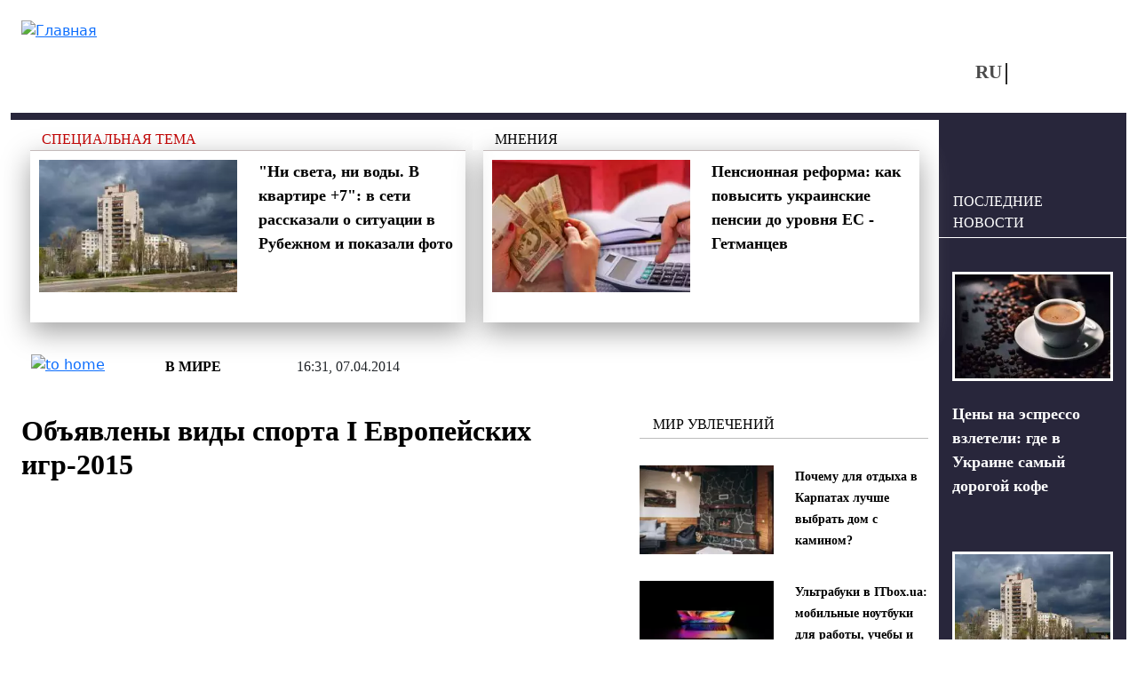

--- FILE ---
content_type: text/html; charset=utf-8
request_url: https://vchaspik.ua/v-mire/250864obyavleny-vidy-sporta-i-evropeyskih-igr-2015
body_size: 12770
content:
<!DOCTYPE html>
<html lang="ru" dir="ltr">
<head>

  <link rel="preload" href="/sites/all/themes/vchaspik/font/segoe_ui.woff2" as="font" type="font/woff2" crossorigin>

  <link rel="preload" href="/sites/all/themes/vchaspik/logo.svg" as="image" type="image/svg">


  <link rel="profile" href="http://www.w3.org/1999/xhtml/vocab" />
  <meta name="viewport" content="width=device-width, initial-scale=1.0">
  <!--[if IE]><![endif]-->
<meta http-equiv="Content-Type" content="text/html; charset=utf-8" />
<script type="application/ld+json">{
    "@context": "https://schema.org",
    "@type": "NewsArticle",
    "headline": "Объявлены виды спорта I Европейских игр-2015",
    "datePublished": "2014-04-07T16:31:17+03:00",
    "dateModified": "2014-04-07T16:34:55+03:00",
    "author": {
        "@type": "Person",
        "name": "Леся Матвеева"
    },
    "publisher": {
        "@type": "Organization",
        "name": "Новости в 'Час Пик'",
        "logo": {
            "@type": "ImageObject",
            "url": "https://vchaspik.ua/sites/all/themes/vchaspik/logo.svg",
            "width": 200,
            "height": 60
        }
    },
    "mainEntityOfPage": {
        "@type": "WebPage",
        "@id": "https://vchaspik.ua/v-mire/250864obyavleny-vidy-sporta-i-evropeyskih-igr-2015"
    },
    "image": {
        "@type": "ImageObject",
        "url": "https://vchaspik.ua/sites/default/files/images/u12939/2014/04/thumb325_20130430032909028.jpg",
        "width": "325",
        "height": "225"
    },
    "description": "Координационная комиссия Европейских Олимпийских Комитетов (ЕОК) в третий раз проинспектировала столицу I Европейских игр-2015 - Баку (Азербайджан).",
    "articleSection": "В мире"
}</script>
<link rel="preload" as="image" href="https://vchaspik.ua/sites/default/files/images/u12939/2014/04/thumb325_20130430032909028.jpg" type="image/jpeg" />
<link rel="shortcut icon" href="https://vchaspik.ua/sites/all/themes/vchaspik/favicon.ico" type="image/vnd.microsoft.icon" />
<meta name="description" content="Координационная комиссия Европейских Олимпийских Комитетов (ЕОК) в третий раз проинспектировала столицу I Европейских игр-2015 - Баку (Азербайджан)." />
<meta name="robots" content="max-image-preview:large" />
<meta name="generator" content="Drupal 7 (https://www.drupal.org)" />
<link rel="canonical" href="https://vchaspik.ua/v-mire/250864obyavleny-vidy-sporta-i-evropeyskih-igr-2015" />
<meta property="og:site_name" content="Новости в &#039;Час Пик&#039;" />
<meta property="og:type" content="article" />
<meta property="og:title" content="Объявлены виды спорта I Европейских игр-2015" />
<meta property="og:url" content="https://vchaspik.ua/v-mire/250864obyavleny-vidy-sporta-i-evropeyskih-igr-2015" />
<meta property="og:description" content="Координационная комиссия Европейских Олимпийских Комитетов (ЕОК) в третий раз проинспектировала столицу I Европейских игр-2015 - Баку (Азербайджан)." />
<meta property="og:updated_time" content="2014-04-07T16:34:55+03:00" />
<meta property="og:image" content="https://vchaspik.ua/sites/default/files/images/u12939/2014/04/thumb325_20130430032909028.jpg" />
<meta name="twitter:card" content="summary" />
<meta name="twitter:title" content="Объявлены виды спорта I Европейских игр-2015" />
<meta name="twitter:description" content="Координационная комиссия Европейских Олимпийских Комитетов (ЕОК) в третий раз проинспектировала столицу I Европейских игр-2015 - Баку (Азербайджан)." />
<meta property="article:published_time" content="2014-04-07T16:31:17+03:00" />
<meta property="article:modified_time" content="2014-04-07T16:34:55+03:00" />
<meta name="dcterms.title" content="Объявлены виды спорта I Европейских игр-2015" />
<meta name="dcterms.creator" content="Леся Матвеева" />
<meta name="dcterms.description" content="Координационная комиссия Европейских Олимпийских Комитетов (ЕОК) в третий раз проинспектировала столицу I Европейских игр-2015 - Баку (Азербайджан)." />
<meta name="dcterms.date" content="2014-04-07T16:31+03:00" />
<meta name="dcterms.type" content="Text" />
<meta name="dcterms.format" content="text/html" />
<meta name="dcterms.identifier" content="https://vchaspik.ua/v-mire/250864obyavleny-vidy-sporta-i-evropeyskih-igr-2015" />
<meta name="dcterms.language" content="ru" />
<link rel="manifest" href="site.webmanifest" />
<link rel="icon" href="https://vchaspik.ua/sites/default/files/metatags_favicons/favicon-16x16.png" sizes="16x16" />
<link rel="icon" href="https://vchaspik.ua/sites/default/files/metatags_favicons/favicon-32x32.png" sizes="32x32" />
<link rel="icon" href="https://vchaspik.ua/sites/default/files/metatags_favicons/favicon-96x96.png" sizes="96x96" />
<link rel="icon" href="https://vchaspik.ua/sites/default/files/metatags_favicons/android-chrome-192x192.png" sizes="192x192" />
<meta name="dcterms.modified" content="2014-04-07T16:34+03:00" />
<link rel="apple-touch-icon" href="https://vchaspik.ua/sites/default/files/metatags_favicons/apple-touch-icon.png" sizes="180x180" />
  <title>Объявлены виды спорта I Европейских игр-2015 | Новости в &#039;Час Пик&#039;</title>
  <link type="text/css" rel="stylesheet" href="/sites/default/files/advagg_css/css__rxheyv3vOETEkEliWjHgzuwt1jEHka9J2G1SxQfs89M__UakjcDizy5ACjwBaU7mJtq6BxE_VqtgVcpu_Mzi_HDI__BDqUgdSA5PHqy1ag5-fwWP0LVDkvsJmNldAmJNrMORg.css" media="all" />
<link type="text/css" rel="stylesheet" href="/sites/default/files/advagg_css/css__6cmqeCrNv05FDz4KAXgKdFhISOfks8LsFegc43OysyQ__471xsXpLPlEbqMPjU6spfxWd0YORHhAibok4rb_-0fY__BDqUgdSA5PHqy1ag5-fwWP0LVDkvsJmNldAmJNrMORg.css" media="all" />
<link type="text/css" rel="stylesheet" href="/sites/default/files/advagg_css/css__BVXnNXCnrvLZkdU8y0tDXdBMmJszYr1AukHkc2W2rBo__iCYKbIoiMLtMTWSwRnph5JuqjKyU00EFRiURAUtuDMY__BDqUgdSA5PHqy1ag5-fwWP0LVDkvsJmNldAmJNrMORg.css" media="all" />
<link type="text/css" rel="stylesheet" href="/sites/default/files/advagg_css/css__X7NHMd7Fikq_hDgfZ-fBni5clIA0AAkpj-VrKrGqndo__XCnj7lnt8mibu85fYLBIRIR3nqcQJOx4Byl0aomkeRE__BDqUgdSA5PHqy1ag5-fwWP0LVDkvsJmNldAmJNrMORg.css" media="all" />
<style type="text/css" media="all">
/* <![CDATA[ */
header#main-header .sy-user-overlay{width:42px;height:42px;display:inline-block;position:absolute;z-index:1000000000;background:#fff;border:3px solid #28263b;border-radius:50%;margin:5px 0 0 9px}header#main-header .sy-user-overlay img.sy-user-overlay-link{height:19px;margin:auto;position:relative;display:block;top:9px;cursor:pointer}
/* ]]> */
</style>
<link type="text/css" rel="stylesheet" href="/sites/default/files/advagg_css/css__cOSHoRJvAiuOGcqrijbraZIQ8jLdGAu0JNEY7S1rd1A__soriEKeUPMGFKMgyj1u7l77zVZ1LkYPKqXFMpDx0BGc__BDqUgdSA5PHqy1ag5-fwWP0LVDkvsJmNldAmJNrMORg.css" media="all" />
<link type="text/css" rel="stylesheet" href="/sites/default/files/advagg_css/css__Z_PHAH41jQgOp8F_Hsbff-Xv2rwlOv7yMQw7Os3czl0__RSKh1AAdiK-Or1Ly4chZDIsVt89II1nhNiqeHDin3CQ__BDqUgdSA5PHqy1ag5-fwWP0LVDkvsJmNldAmJNrMORg.css" media="all" />
<link type="text/css" rel="stylesheet" href="/sites/default/files/advagg_css/css__8_f2RXNy6RuM48eDCn8ujw021LTplGEmHddosF4-rmQ__Eci8o1e7Gqcwukcvuu8u5nHtxcNt4sqNTehOyHWPwgw__BDqUgdSA5PHqy1ag5-fwWP0LVDkvsJmNldAmJNrMORg.css" media="all" />
  
      <script src="/sites/default/files/advagg_js/js__UXwr45yhtN7rpgpxv7jt15iZ_YZ1wLrqatBrJNdTVoU__16FAOU7kBs7ZYP0PjL4yngzH_1_5qpSu-i6wf3PxzIk__BDqUgdSA5PHqy1ag5-fwWP0LVDkvsJmNldAmJNrMORg.js"></script>
<script src="/sites/default/files/advagg_js/js__GGtnSc0zli2hbcmecp2147kLmBZhJVUmjoCMSbtMvcs__128DQiKaEM33KnGqtWv7SsqEDizVrq9MyzD9mYqXsyE__BDqUgdSA5PHqy1ag5-fwWP0LVDkvsJmNldAmJNrMORg.js"></script>
<script src="/sites/default/files/advagg_js/js__TX1hWnRotWK8ThNM3cK4df57xvWNOzwfuoCLnxWmO4Y__aFpu95beL-Iz561D9I_mXrFVeU8-J3NfeLfiQF8BwLs__BDqUgdSA5PHqy1ag5-fwWP0LVDkvsJmNldAmJNrMORg.js"></script>
<script src="/sites/default/files/advagg_js/js__xqT9-UlMP9eTd6m0mCnjsyjRpBA13BiQNS7vcfHyPLI__8Se-A-Od_rBdiKsgimEMn9HttSELBlTCrbJVbn-OgWg__BDqUgdSA5PHqy1ag5-fwWP0LVDkvsJmNldAmJNrMORg.js"></script>
<script src="/sites/default/files/advagg_js/js__edugs44wW3XONIWkPpuUSKiTi4MW6-OFBBGGpgPWnQc__-7vgk4tBseIxzV5GbUNATXWj4sxlVO3iR9rDLJ_OA70__BDqUgdSA5PHqy1ag5-fwWP0LVDkvsJmNldAmJNrMORg.js"></script>
<script>
<!--//--><![CDATA[//><!--
jQuery.extend(Drupal.settings,{"basePath":"\/","pathPrefix":"","setHasJsCookie":0,"ajaxPageState":{"theme":"vchaspik","theme_token":"6RT6iTFFqWyHt0VilJMe3wufquOuqoFaX4Kh2reZRo4","css":{"modules\/system\/system.base.css":1,"modules\/system\/system.menus.css":1,"modules\/system\/system.messages.css":1,"modules\/system\/system.theme.css":1,"modules\/comment\/comment.css":1,"sites\/all\/modules\/date\/date_repeat_field\/date_repeat_field.css":1,"modules\/field\/theme\/field.css":1,"modules\/node\/node.css":1,"modules\/search\/search.css":1,"sites\/all\/modules\/_custom\/sy_menu\/sy_menu.css":1,"sites\/all\/modules\/_custom\/sy_node\/sy_node_plugin\/sy_node_plugin.css":1,"sites\/all\/modules\/_custom\/sy_node_products\/sy_node_products.css":1,"sites\/all\/modules\/_custom\/sy_user\/sy_user.css":1,"modules\/user\/user.css":1,"sites\/all\/modules\/views\/css\/views.css":1,"sites\/all\/modules\/ckeditor\/css\/ckeditor.css":1,"sites\/all\/modules\/media\/modules\/media_wysiwyg\/css\/media_wysiwyg.base.css":1,"sites\/all\/modules\/_custom\/sy_node\/sy_node.css":1,"sites\/all\/modules\/ctools\/css\/ctools.css":1,"sites\/all\/modules\/_custom\/rate\/rate.css":1,"modules\/locale\/locale.css":1,"sites\/all\/themes\/vchaspik\/css\/style.css":1,"sites\/all\/themes\/vchaspik\/css\/vchaspik-sf.css":1,"sites\/all\/themes\/vchaspik\/bootstrap\/dist\/css\/bootstrap.css":1,"sites\/all\/themes\/vchaspik\/bootstrap\/dist\/css\/bootstrap-grid.css":1,"sites\/all\/themes\/vchaspik\/bootstrap\/dist\/css\/bootstrap-reboot.css":1,"sites\/all\/themes\/vchaspik\/bootstrap\/dist\/css\/bootstrap-utilities.css":1,"sites\/all\/themes\/vchaspik\/css\/default-sf.css":1},"js":{"sites\/all\/modules\/jquery_update\/replace\/jquery\/1.12\/jquery.min.js":1,"misc\/jquery-extend-3.4.0.js":1,"misc\/jquery-html-prefilter-3.5.0-backport.js":1,"misc\/jquery.once.js":1,"misc\/drupal.js":1,"sites\/all\/modules\/jquery_update\/js\/jquery_browser.js":1,"sites\/all\/modules\/admin_menu\/admin_devel\/admin_devel.js":1,"sites\/all\/modules\/autoupload\/js\/autoupload.js":1,"sites\/all\/modules\/_custom\/sy_menu\/sy_menu.js":1,"sites\/all\/modules\/_custom\/sy_node\/sy_node.js":1,"sites\/all\/modules\/_custom\/sy_node\/sy_node_plugin\/sy_node_plugin.js":1,"sites\/all\/modules\/_custom\/sy_node_products\/sy_node_products.js":1,"sites\/all\/modules\/_custom\/sy_tikets\/sy_tikets.js":1,"sites\/all\/modules\/_custom\/sy_user\/sy_user_init.js":1,"public:\/\/languages\/ru_nCJk5VI8pG3Pr7L2YdWjZ3hL7esDnmNV6evYdRIiRQs.js":1,"sites\/all\/modules\/behavior_weights\/behavior_weights.js":1,"sites\/all\/themes\/vchaspik\/js\/vchaspik.js":1,"sites\/all\/themes\/vchaspik\/js\/jquery.cookie.js":1}},"userPathTheme":"\/sites\/all\/themes\/vchaspik","userIMGlogin":"\u003Cimg class=\u0022sy-user-overlay-link sy-user-overlay-login\u0022 src=\u0022\/sites\/all\/themes\/vchaspik\/images\/login2.svg\u0022 alt=\u0022\u0412\u0445\u043e\u0434\u0022 title=\u0022\u0412\u0445\u043e\u0434\u0022\u003E","userIMGlogout":"\u003Cimg class=\u0022sy-user-overlay-link sy-user-overlay-logout\u0022 src=\u0022\/sites\/all\/themes\/vchaspik\/images\/logout2.svg\u0022 alt=\u0022\u0412\u044b\u0445\u043e\u0434\u0022 title=\u0022\u0412\u044b\u0445\u043e\u0434\u0022\u003E","userStatus":0,"better_exposed_filters":{"views":{"blocks4front":{"displays":{"block_think":{"filters":[]},"block_populars":{"filters":[]}}},"blocks4node":{"displays":{"block_spec_subj":{"filters":[]},"block_think":{"filters":[]},"block_inner":{"filters":[]},"block_lastpub":{"filters":[]}}}}},"lngCode":"ru","header_type":"base","user_type":"anonymous"});
//--><!]]>
</script>
  
      <!-- Google tag (gtag.js) -->
  <script async src="https://www.googletagmanager.com/gtag/js?id=G-7WFQEW67CC"></script>
  <script>
    window.dataLayer = window.dataLayer || [];
    function gtag(){dataLayer.push(arguments);}
    gtag('js', new Date());

    gtag('config', 'G-7WFQEW67CC');
  </script>
  <!-- END Google tag (gtag.js) -->
  <!-- AdSense -->
  <script async src="https://pagead2.googlesyndication.com/pagead/js/adsbygoogle.js?client=ca-pub-4762836057582378"
          crossorigin="anonymous"></script>
  <!-- END AdSense -->


</head>
<body>
<div id="vchaspik-wait-screen" class="d-none">
    <div class="d-flex justify-content-center"><div class="spinner-border" role="status"></div></div>
</div>
<div id="vchaspik-global-message" class="showed-global-message d-none">
<div class="global-message-content">
    vchaspik-global-message
</div>
</div>
<div id="page-wrapper">
  <div id="skip-link">
    <a href="#main-content" class="element-invisible element-focusable">Перейти к основному содержанию</a>
  </div>
    
  
<header id="main-header"
        class="usual  container user-type-anonymous page-type-node">
  <div class="main-header-container">
    <div class="header-logo">
              <a class="logo-link navbar-btn pull-left"
           href="/ru"
           title="Главная">
          <img src="https://vchaspik.ua/sites/all/themes/vchaspik/logo.svg"
               alt="Главная"/>
        </a>
          </div>
    <div class="header-right">
      <div class="header-top">
        <div class="header-fromright">&nbsp;
          <!-- опустили ниже -->
                  </div>
              </div>
      <div class="header-bottom">
        <div class="header-fromright header-menu">
                  </div>
        <div class="header-fromright"><div id="block-locale-language" class="block block-locale">
      
  <div class="content">
    <ul class="language-switcher-locale-url"><li class="ru first active"><a href="/v-mire/250864obyavleny-vidy-sporta-i-evropeyskih-igr-2015" class="language-link active" xml:lang="ru">RU</a></li><li class="uk last"><span class="language-link locale-untranslated" xml:lang="uk">UA</span></li></ul>  </div>
  </div>
</div>
        <div class="header-fromright">
          <!-- поднимите выше -->
          <span class="nosearch" style="margin-top: 0;  margin-left: 60px;"></span>        </div>
      </div>
    </div>
  </div>
  </header>
  <div
    class="main-container container  main-container-page-type-node  main-container-node-type-story "
    data-patype="node">
    <div class="row">
            <section class="col-lg-10 col-md-9 col-sm-12 main-section" >
        
        
        <a id="main-content"></a>
                                        
                          <div class="row row-node ">
            
              <div class="col-lg-12 node-blocks-before"><div class="row">
<div class="above-title-line"><div class="d-sm-block d-none above-title"><div class="view view-blocks4node view-id-blocks4node view-display-id-block_spec_subj view-dom-id-6c3ee7c0154cdca5de5f2f857c3b94cd">
        
  
  
      <div class="view-content">
        <div class="views-row views-row-1 views-row-odd views-row-first views-row-last">
    <div class="row row-spec-subj">
<div class="col-lg-12"><a href="/spectema">Специальная тема</a></div>
</div>
<div class="above-title-container">
<div class="row">
      <div class="col-lg-6 d-lg-block d-md-none d-sm-none"><div class="field-content"><a href="/regiony/594946-ni-sveta-ni-vody-v-kvartire-7-v-seti-rasskazali-o-situacii-v-rubezhnom-i-pokazali"><img typeof="foaf:Image" loading="lazy" src="/sites/default/files/styles/teaser_300-200/public/images/u12941/2026/01/1212_0.webp" width="300" height="200" alt="Рубежное" title="Как живет оккупированное Рубежное?" /></a></div></div>
    <div class="col-lg-6 col-md-12"><span class="field-content"><a href="/regiony/594946-ni-sveta-ni-vody-v-kvartire-7-v-seti-rasskazali-o-situacii-v-rubezhnom-i-pokazali">&quot;Ни света, ни воды. В квартире +7&quot;: в сети рассказали о ситуации в Рубежном и показали фото</a></span></div>
</div>
</div>
  </div>
    </div>
  
  
  
  
  
  
</div></div>
<div class="d-sm-block d-none above-title"><div class="view view-blocks4node view-id-blocks4node view-display-id-block_think view-dom-id-e56439f3a99cc869cbc0828a1ce50e0c">
        
  
  
      <div class="view-content">
        <div class="views-row views-row-1 views-row-odd views-row-first views-row-last">
    <div class="row row-think">
    <div class="col-lg-12"><a href="/dumki">Мнения</a></div>
</div>
<div class="above-title-container">
    <div class="row">
            <div class="col-lg-6 d-lg-block d-md-none d-sm-none"><div class="field-content"><a href="/ekonomika/593111-pensionnaya-reforma-kak-povysit-ukrainskie-pensii-do-urovnya-es-getmancev"><img typeof="foaf:Image" loading="lazy" src="/sites/default/files/styles/teaser_300-200/public/images/u13172/2025/10/ilyustratyvne-foto_large.webp" width="300" height="200" alt="Пенсии на уровень ЕС: нардеп предлагает изменить формулу" title="Глава финансового комитета Гетманцев объяснил, как повысить выплаты до стандартов ЕС" /></a></div></div>
        <div class="col-lg-6 col-md-12"><span class="field-content"><a href="/ekonomika/593111-pensionnaya-reforma-kak-povysit-ukrainskie-pensii-do-urovnya-es-getmancev">Пенсионная реформа: как повысить украинские пенсии до уровня ЕС - Гетманцев</a></span></div>
    </div>
</div>
  </div>
    </div>
  
  
  
  
  
  
</div></div></div></div></div>                                <div class="node-status-bar">
                    <div class="node-status-bar-inner">
                      <div class="node-sb-home">
                        <a href="/ru"><img src = "/sites/all/themes/vchaspik/images/node_sb_home.svg" width="26" height="26" alt="to home" /></a>                      </div>
                      <div class="node-sb-separator"></div>
                      <div class="node-sb-tags"><a href="/v-mire">В мире</a></div>                      <div class="node-sb-separator"></div>
                      <div class="node-sb-created">
                        16:31, 07.04.2014                      </div>
                    </div>
                  </div>
                                                  <div class="col-lg-8 col-md-8 col-sm-8 col-12">
                                              <h1 class="page-header base-page-header">Объявлены виды спорта I Европейских игр-2015</h1>                                                              <div class="region region-content">
    <div id="block-block-7" class="block block-block">
    
  <div class="content">
    <script async src="https://pagead2.googlesyndication.com/pagead/js/adsbygoogle.js?client=ca-pub-4762836057582378"
     crossorigin="anonymous"></script>
<!-- под заголовком -->
<ins class="adsbygoogle"
     style="display:block"
     data-ad-client="ca-pub-4762836057582378"
     data-ad-slot="8386731649"
     data-ad-format="auto"
     data-full-width-responsive="true"></ins>
<script>
     (adsbygoogle = window.adsbygoogle || []).push({});
</script>  </div>
</div>
<div id="block-system-main" class="block block-system">
    
  <div class="content">
    
<article id="node-250864" class="node node-story node-promoted clearfix" about="/v-mire/250864obyavleny-vidy-sporta-i-evropeyskih-igr-2015" typeof="sioc:Item foaf:Document">
                <div class="submitted"><a href="/content_autors/lesya_matveeva">Леся Матвеева</a></div>
  <div class="social-links">
    <a href="http://www.facebook.com/sharer.php?u=https://vchaspik.ua/v-mire/250864obyavleny-vidy-sporta-i-evropeyskih-igr-2015&amp;t=%D0%9E%D0%B1%D1%8A%D1%8F%D0%B2%D0%BB%D0%B5%D0%BD%D1%8B+%D0%B2%D0%B8%D0%B4%D1%8B+%D1%81%D0%BF%D0%BE%D1%80%D1%82%D0%B0+I+%D0%95%D0%B2%D1%80%D0%BE%D0%BF%D0%B5%D0%B9%D1%81%D0%BA%D0%B8%D1%85+%D0%B8%D0%B3%D1%80-2015" title="FB" target="_blank" rel="nofollow"><img src="/sites/all/themes/vchaspik/images/soc_FB.svg" width="12" height="20" alt="FB"/></a><a href="http://twitter.com/share?url=https://vchaspik.ua/v-mire/250864obyavleny-vidy-sporta-i-evropeyskih-igr-2015&amp;text=%D0%9E%D0%B1%D1%8A%D1%8F%D0%B2%D0%BB%D0%B5%D0%BD%D1%8B+%D0%B2%D0%B8%D0%B4%D1%8B+%D1%81%D0%BF%D0%BE%D1%80%D1%82%D0%B0+I+%D0%95%D0%B2%D1%80%D0%BE%D0%BF%D0%B5%D0%B9%D1%81%D0%BA%D0%B8%D1%85+%D0%B8%D0%B3%D1%80-2015" title="Twitter" target="_blank" rel="nofollow"><img src="/sites/all/themes/vchaspik/images/soc_Twitter-X.svg" width="22" height="20" alt="Twitter"/></a><a href="https://telegram.me/share/url?url=https://vchaspik.ua/v-mire/250864obyavleny-vidy-sporta-i-evropeyskih-igr-2015&amp;text=%D0%9E%D0%B1%D1%8A%D1%8F%D0%B2%D0%BB%D0%B5%D0%BD%D1%8B+%D0%B2%D0%B8%D0%B4%D1%8B+%D1%81%D0%BF%D0%BE%D1%80%D1%82%D0%B0+I+%D0%95%D0%B2%D1%80%D0%BE%D0%BF%D0%B5%D0%B9%D1%81%D0%BA%D0%B8%D1%85+%D0%B8%D0%B3%D1%80-2015" title="Telegram" target="_blank" rel="nofollow"><img src="/sites/all/themes/vchaspik/images/soc_telegram.svg" width="24" height="20" alt="Telegram"/></a>  </div>

      <div class="node-foto-source"><div class="field field-name-field-foto-source field-type-image field-label-hidden"><div class="field-items"><div class="field-item even" rel="" resource="https://vchaspik.ua/sites/default/files/styles/full_image/public/images/u12939/2014/04/thumb325_20130430032909028.jpg?itok=QDNm8vde"><img typeof="foaf:Image" loading="lazy" src="/sites/default/files/styles/full_image/public/images/u12939/2014/04/thumb325_20130430032909028.webp" width="1200" height="800" alt="Объявлены виды спорта I Европейских игр-2015" title="Объявлены виды спорта I Европейских игр-2015" /></div></div></div></div><div class="node-body"><div class="field field-name-body field-type-text-with-summary field-label-hidden"><div class="field-items"><div class="field-item even" property="content:encoded"><p><strong>Координационная комиссия Европейских Олимпийских Комитетов (ЕОК) в третий раз проинспектировала столицу I Европейских игр-2015 - Баку (Азербайджан). </strong></p>
<!--break-->
<p>Комиссия из 16 членов, в которую входит и член Исполкома МОК, президент НОК Украины Сергей Бубка, осмотрели будущие спортивные объекты, обсудили вопросы подготовки к Играм, в том числе медицинские и антидопинговые процедуры.
</p><p>По словам президента ЕОК Патрика Хикки, главная цель Европейских игр - повысить производительность европейских спортсменов и европейского спорта.</p>
<p>Во время визита Координационной комиссии были объявлены виды спорта, которые будут входить в программу соревнований. Кроме олимпийских в нее вошли и неолимпийские виды.</p>
<p>Итак свыше 6 тыс. спортсменов из 49 стран Европы будут соревноваться в 19 видах спорта: бадминтон, баскетбол 3х3, бокс, борьба, велоспорт, водные виды спорта (водное поло, плавание, прыжки в воду, синхронное плавание), волейбол, гребля на байдарках и каноэ, гимнастика (акробатика, аэробика, прыжки на батуте, спортивная гимнастика, художественная гимнастика), дзюдо, каратэ, легкая атлетика, пляжный футбол, настольный теннис, стрельба, стрельба из лука, триатлон, тхэквондо, фехтование.</p>
<p>В частности, в 8 видах спорта атлеты разыграют олимпийские лицензии на Игры XXXI Олимпиады в Рио-де-Жанейро-2016.</p>
<p>«Мы поражены прогрессом в подготовке к Играм. У нас нет абсолютно никаких оговорок относительно строительства объектов, все идет по плану. Мы не хотим, чтобы Европейские игры стали точной копией Олимпийских игр, а стараемся сделать их инновационными», - отметил Патрик Хикки.</p>
<p>Следующий визит Координационной комиссии состоится в начале сентября.</p>
<p><em>Справка:</em> Европейские игры пройдут с 12 по 28 июня 2015 года.</p>
</div></div></div></div>          
      <div class="social-links-second gray-bg-node"><a href="http://www.facebook.com/sharer.php?u=https://vchaspik.ua/v-mire/250864obyavleny-vidy-sporta-i-evropeyskih-igr-2015&amp;t=%D0%9E%D0%B1%D1%8A%D1%8F%D0%B2%D0%BB%D0%B5%D0%BD%D1%8B+%D0%B2%D0%B8%D0%B4%D1%8B+%D1%81%D0%BF%D0%BE%D1%80%D1%82%D0%B0+I+%D0%95%D0%B2%D1%80%D0%BE%D0%BF%D0%B5%D0%B9%D1%81%D0%BA%D0%B8%D1%85+%D0%B8%D0%B3%D1%80-2015" title="FB" target="_blank" rel="nofollow"><img src="/sites/all/themes/vchaspik/images/soc_FB.svg" width="12" height="20" alt="FB"/></a><a href="http://twitter.com/share?url=https://vchaspik.ua/v-mire/250864obyavleny-vidy-sporta-i-evropeyskih-igr-2015&amp;text=%D0%9E%D0%B1%D1%8A%D1%8F%D0%B2%D0%BB%D0%B5%D0%BD%D1%8B+%D0%B2%D0%B8%D0%B4%D1%8B+%D1%81%D0%BF%D0%BE%D1%80%D1%82%D0%B0+I+%D0%95%D0%B2%D1%80%D0%BE%D0%BF%D0%B5%D0%B9%D1%81%D0%BA%D0%B8%D1%85+%D0%B8%D0%B3%D1%80-2015" title="Twitter" target="_blank" rel="nofollow"><img src="/sites/all/themes/vchaspik/images/soc_Twitter-X.svg" width="22" height="20" alt="Twitter"/></a><a href="https://telegram.me/share/url?url=https://vchaspik.ua/v-mire/250864obyavleny-vidy-sporta-i-evropeyskih-igr-2015&amp;text=%D0%9E%D0%B1%D1%8A%D1%8F%D0%B2%D0%BB%D0%B5%D0%BD%D1%8B+%D0%B2%D0%B8%D0%B4%D1%8B+%D1%81%D0%BF%D0%BE%D1%80%D1%82%D0%B0+I+%D0%95%D0%B2%D1%80%D0%BE%D0%BF%D0%B5%D0%B9%D1%81%D0%BA%D0%B8%D1%85+%D0%B8%D0%B3%D1%80-2015" title="Telegram" target="_blank" rel="nofollow"><img src="/sites/all/themes/vchaspik/images/soc_telegram.svg" width="24" height="20" alt="Telegram"/></a></div>
            
    
  
  
  </article>

  </div>
</div>
  </div>
            </div>
            <div class="col-lg-4 col-md-4 offset-md-0 col-sm-3 offset-sm-1 d-sm-block d-none vchaspik-inner-right-mark-1"><div class="blocks"><div class="blocks4node-blocksinner"><div  class=" d-lg-none d-md-none d-sm-block"><div class="block-base-title">Новости</div><div class="view view-blocks4node view-id-blocks4node view-display-id-block_inner view-dom-id-047b49f6b84c4a18442b528cd3b6f60c">
        
  
  
      <div class="view-content">
        <div class="views-row views-row-1 views-row-odd views-row-first">
        <div class="row">
        <div class="col-lg-6 col-md-12 foto-main"><div class="field-content"><a href="/ekonomika/594948-ceny-na-espresso-vzleteli-gde-v-ukraine-samyy-dorogoy-kofe"><img typeof="foaf:Image" loading="lazy" src="/sites/default/files/styles/teaser_180-120/public/images/u12941/2026/01/12.webp" width="180" height="120" alt="цены на кофе" title="В Украине растут цены на кофе. Ситуация по регионам." /></a></div></div>
        <div class="col-lg-6 col-md-12 fld-title"><span class="field-content"><a href="/ekonomika/594948-ceny-na-espresso-vzleteli-gde-v-ukraine-samyy-dorogoy-kofe">Цены на эспрессо взлетели: где в Украине самый дорогой кофе</a></span></div>
    </div>
  </div>
  <div class="views-row views-row-2 views-row-even">
        <div class="row">
        <div class="col-lg-6 col-md-12 foto-main"><div class="field-content"><a href="/regiony/594946-ni-sveta-ni-vody-v-kvartire-7-v-seti-rasskazali-o-situacii-v-rubezhnom-i-pokazali"><img typeof="foaf:Image" loading="lazy" src="/sites/default/files/styles/teaser_180-120/public/images/u12941/2026/01/1212_0.webp" width="180" height="120" alt="Рубежное" title="Как живет оккупированное Рубежное?" /></a></div></div>
        <div class="col-lg-6 col-md-12 fld-title"><span class="field-content"><a href="/regiony/594946-ni-sveta-ni-vody-v-kvartire-7-v-seti-rasskazali-o-situacii-v-rubezhnom-i-pokazali">&quot;Ни света, ни воды. В квартире +7&quot;: в сети рассказали о ситуации в Рубежном и показали фото</a></span></div>
    </div>
  </div>
  <div class="views-row views-row-3 views-row-odd views-row-last">
        <div class="row">
        <div class="col-lg-6 col-md-12 foto-main"><div class="field-content"><a href="/regiony/594944-podacha-vody-sokratilas-na-80-v-ryade-gorodov-okkupirovannoy-luganshchiny"><img typeof="foaf:Image" loading="lazy" src="/sites/default/files/styles/teaser_180-120/public/images/u12941/2026/01/12_2.webp" width="180" height="120" alt="водоснабжение на оккупированной Луганщине" title="На ВОТ Луганщины ухудшается ситуация с водоснабжением." /></a></div></div>
        <div class="col-lg-6 col-md-12 fld-title"><span class="field-content"><a href="/regiony/594944-podacha-vody-sokratilas-na-80-v-ryade-gorodov-okkupirovannoy-luganshchiny">Подача воды сократилась на 80%: в ряде городов оккупированной Луганщины катастрофическая ситуация с водоснабжением</a></span></div>
    </div>
  </div>
    </div>
  
  
  
  
  
  
</div><div class="blocks4node-block_inner-footer"><a href="/news" class="btn-read-also">- БОЛЬШЕ НОВОСТЕЙ</a></div></div><div ><div class="block-base-title">Мир увлечений</div><div class="view view-blocks4node view-id-blocks4node view-display-id-block_inner view-dom-id-afeb27d15c38d2446ad42223dc42c7dd">
        
  
  
      <div class="view-content">
        <div class="views-row views-row-1 views-row-odd views-row-first">
        <div class="row">
        <div class="col-lg-6 col-md-12 foto-main"><div class="field-content"><a href="/otdohni/aktivnyy-otdyh/594888-pochemu-dlya-otdyha-v-karpatah-luchshe-vybrat-dom-s-kaminom"><img typeof="foaf:Image" loading="lazy" src="/sites/default/files/styles/teaser_180-120/public/images/u12941/2025/12/snimok_ekrana_2025-12-31_v_11.11.07.webp" width="180" height="120" alt="дом с камином в карпатах" title="Где отдохнуть в Карпатах в доме с камином?" /></a></div></div>
        <div class="col-lg-6 col-md-12 fld-title"><span class="field-content"><a href="/otdohni/aktivnyy-otdyh/594888-pochemu-dlya-otdyha-v-karpatah-luchshe-vybrat-dom-s-kaminom">Почему для отдыха в Карпатах лучше выбрать дом с камином?</a></span></div>
    </div>
  </div>
  <div class="views-row views-row-2 views-row-even">
        <div class="row">
        <div class="col-lg-6 col-md-12 foto-main"><div class="field-content"><a href="/otdohni/tehnika/594884-ultrabuki-v-itboxua-mobilnye-noutbuki-dlya-raboty-uchyoby-i-puteshestviy"><img typeof="foaf:Image" loading="lazy" src="/sites/default/files/styles/teaser_180-120/public/images/u12947/2025/12/img_20200622150017.webp" width="180" height="120" alt="Ультрабуки в ITbox.ua" title="Ультрабуки в ITbox.ua" /></a></div></div>
        <div class="col-lg-6 col-md-12 fld-title"><span class="field-content"><a href="/otdohni/tehnika/594884-ultrabuki-v-itboxua-mobilnye-noutbuki-dlya-raboty-uchyoby-i-puteshestviy">Ультрабуки в ITbox.ua: мобильные ноутбуки для работы, учебы и путешествий</a></span></div>
    </div>
  </div>
  <div class="views-row views-row-3 views-row-odd views-row-last">
        <div class="row">
        <div class="col-lg-6 col-md-12 foto-main"><div class="field-content"><a href="/otdohni/krasota-i-zdorove/594863-lechebnye-travy-ukrainy-zelenaya-apteka-podarennaya-prirodoy"><img typeof="foaf:Image" loading="lazy" src="/sites/default/files/styles/teaser_180-120/public/images/u12947/2025/12/unnamed_37.webp" width="180" height="120" alt="лечебные травы Украины" title="Тайная сила предков: Как обычные украинские травы заменяют половину аптечки" /></a></div></div>
        <div class="col-lg-6 col-md-12 fld-title"><span class="field-content"><a href="/otdohni/krasota-i-zdorove/594863-lechebnye-travy-ukrainy-zelenaya-apteka-podarennaya-prirodoy">Лечебные травы Украины: зеленая аптека, подаренная природой</a></span></div>
    </div>
  </div>
    </div>
  
  
  
  
  
  
</div><div class="blocks4node-block_inner-footer"><a href="/otdohni" class="btn-read-also">- весь МИР УВЛЕЧЕНИЙ</a></div></div><div ><div class="block-base-title">Правозащитник</div><div class="view view-blocks4node view-id-blocks4node view-display-id-block_inner view-dom-id-7fc465ebe0a93f3041f09b36df2243ae">
        
  
  
      <div class="view-content">
        <div class="views-row views-row-1 views-row-odd views-row-first">
        <div class="row">
        <div class="col-lg-6 col-md-12 foto-main"><div class="field-content"><a href="/pravozashchitnik/internet/594817-maykrosoft-ofis-v-chem-preimushchestva-licenzionnogo-po-i-kak"><img typeof="foaf:Image" loading="lazy" src="/sites/default/files/styles/teaser_180-120/public/images/u12941/2025/12/snimok_ekrana_2025-12-25_v_18.10.13.webp" width="180" height="120" alt="Майкрософт Офис" title="Microsoft 365 — преимущества и возможность подключения." /></a></div></div>
        <div class="col-lg-6 col-md-12 fld-title"><span class="field-content"><a href="/pravozashchitnik/internet/594817-maykrosoft-ofis-v-chem-preimushchestva-licenzionnogo-po-i-kak">Майкрософт Офис: в чем преимущества лицензионного ПО и как подключить Microsoft 365?</a></span></div>
    </div>
  </div>
  <div class="views-row views-row-2 views-row-even">
        <div class="row">
        <div class="col-lg-6 col-md-12 foto-main"><div class="field-content"><a href="/pravozashchitnik/potrebitel/594766-chto-delat-esli-rashody-vyrosli-dohod-net-algoritm-finansovoy"><img typeof="foaf:Image" loading="lazy" src="/sites/default/files/styles/teaser_180-120/public/images/u12947/2025/12/the_psychology_of_money_why_were_bad_at_predicting_expenses_and_income_1.webp" width="180" height="120" alt="микрозайм в Лимон Кредит" title="Ревизия расходов: как найти «дыры» в бюджете и перестать тратить лишнее" /></a></div></div>
        <div class="col-lg-6 col-md-12 fld-title"><span class="field-content"><a href="/pravozashchitnik/potrebitel/594766-chto-delat-esli-rashody-vyrosli-dohod-net-algoritm-finansovoy">Что делать, если расходы выросли, а доход – нет: алгоритм финансовой адаптации</a></span></div>
    </div>
  </div>
  <div class="views-row views-row-3 views-row-odd views-row-last">
        <div class="row">
        <div class="col-lg-6 col-md-12 foto-main"><div class="field-content"><a href="/pravozashchitnik/potrebitel/594733-otkrytie-novyh-lokaciy-v-trc-respublika-park"><img typeof="foaf:Image" loading="lazy" src="/sites/default/files/styles/teaser_180-120/public/images/u12947/2025/12/6948540df1421.webp" width="180" height="120" alt="трц respublika park" title="Шопинг-революция в Киеве: 30+ новых брендов, крытый картинг и люкс-кино в Respublika Park" /></a></div></div>
        <div class="col-lg-6 col-md-12 fld-title"><span class="field-content"><a href="/pravozashchitnik/potrebitel/594733-otkrytie-novyh-lokaciy-v-trc-respublika-park">Открытие новых локаций в ТРЦ Республика Парк</a></span></div>
    </div>
  </div>
    </div>
  
  
  
  
  
  
</div><div class="blocks4node-block_inner-footer"><a href="/pravozashchitnik" class="btn-read-also">- весь ПРАВОЗАЩИТНИК</a></div></div><div ><div class="block-base-title">Кулинария</div><div class="view view-blocks4node view-id-blocks4node view-display-id-block_inner view-dom-id-4ae4b9d67ad764a8d13bef0f0728b800">
        
  
  
      <div class="view-content">
        <div class="views-row views-row-1 views-row-odd views-row-first">
        <div class="row">
        <div class="col-lg-6 col-md-12 foto-main"><div class="field-content"><a href="/kulinariya/vypechka-pirogi-i-piccy/550381-pirog-s-myagkim-syrom-i-mocarelloy"><img typeof="foaf:Image" loading="lazy" src="/sites/default/files/styles/teaser_180-120/public/images/u12952/2023/03/20230225_170549.webp" width="180" height="120" alt="Вкуснейший пирог с творогом и моцареллой" title="Вкуснейший пирог с творогом и моцареллой" /></a></div></div>
        <div class="col-lg-6 col-md-12 fld-title"><span class="field-content"><a href="/kulinariya/vypechka-pirogi-i-piccy/550381-pirog-s-myagkim-syrom-i-mocarelloy">Вкуснейший пирог с творогом и моцареллой</a></span></div>
    </div>
  </div>
  <div class="views-row views-row-2 views-row-even">
        <div class="row">
        <div class="col-lg-6 col-md-12 foto-main"><div class="field-content"><a href="/kulinariya/vypechka-pirozhnye/550258-rozochki-z-tvorogom-i-testom-fillo"><img typeof="foaf:Image" loading="lazy" src="/sites/default/files/styles/teaser_180-120/public/images/u12952/2023/03/green_creative_morning_routine_facebook_post_0.webp" width="180" height="120" alt="Розочки з творогом и тестом филло" title="Розочки з творогом и тестом филло" /></a></div></div>
        <div class="col-lg-6 col-md-12 fld-title"><span class="field-content"><a href="/kulinariya/vypechka-pirozhnye/550258-rozochki-z-tvorogom-i-testom-fillo">Розочки з творогом и тестом филло</a></span></div>
    </div>
  </div>
  <div class="views-row views-row-3 views-row-odd views-row-last">
        <div class="row">
        <div class="col-lg-6 col-md-12 foto-main"><div class="field-content"><a href="/kulinariya/vypechka-pirogi-i-piccy/528425-idealnoe-testo-dlya-piccy"><img typeof="foaf:Image" loading="lazy" src="/sites/default/files/styles/teaser_180-120/public/images/u12952/2022/05/testo_0.webp" width="180" height="120" alt="Идеальное тесто для пиццы" title="Идеальное тесто для пиццы" /></a></div></div>
        <div class="col-lg-6 col-md-12 fld-title"><span class="field-content"><a href="/kulinariya/vypechka-pirogi-i-piccy/528425-idealnoe-testo-dlya-piccy">Идеальное тесто для пиццы</a></span></div>
    </div>
  </div>
    </div>
  
  
  
  
  
  
</div><div class="blocks4node-block_inner-footer"><a href="/cooking" class="btn-read-also">- вся КУЛИНАРИЯ</a></div></div><div ><div class="block-base-title">Статьи</div><div class="view view-blocks4node view-id-blocks4node view-display-id-block_inner view-dom-id-b9a4d8b3139939c35c28dd64f51f04e8">
        
  
  
      <div class="view-content">
        <div class="views-row views-row-1 views-row-odd views-row-first">
        <div class="row">
        <div class="col-lg-6 col-md-12 foto-main"><div class="field-content"><a href="/stati/467698kachestvennaya-zhurnalistika-po-press-kartam"><img typeof="foaf:Image" loading="lazy" src="/sites/default/files/styles/teaser_180-120/public/images/u12946/2019/09/1568644974_a-bogdan.webp" width="180" height="120" alt="Качественная журналистика по пресс-картам" title="Качественная журналистика по пресс-картам" /></a></div></div>
        <div class="col-lg-6 col-md-12 fld-title"><span class="field-content"><a href="/stati/467698kachestvennaya-zhurnalistika-po-press-kartam">Качественная журналистика по пресс-картам</a></span></div>
    </div>
  </div>
  <div class="views-row views-row-2 views-row-even">
        <div class="row">
        <div class="col-lg-6 col-md-12 foto-main"><div class="field-content"><a href="/stati/467688kak-maksim-krippa-iz-ryadovogo-sotrudnika-rostelekom-prevratilsya-v-trenera-detskoy"><img typeof="foaf:Image" loading="lazy" src="/sites/default/files/styles/teaser_180-120/public/images/u12946/2019/09/3_1_0.webp" width="180" height="120" alt="Как Максим Криппа из рядового сотрудника «Ростелеком» превратился в тренера детской футбольной команды?" title="Как Максим Криппа из рядового сотрудника «Ростелеком» превратился в тренера детской футбольной команды?" /></a></div></div>
        <div class="col-lg-6 col-md-12 fld-title"><span class="field-content"><a href="/stati/467688kak-maksim-krippa-iz-ryadovogo-sotrudnika-rostelekom-prevratilsya-v-trenera-detskoy">Как Максим Криппа из рядового сотрудника «Ростелеком» превратился в тренера детской футбольной команды?</a></span></div>
    </div>
  </div>
  <div class="views-row views-row-3 views-row-odd views-row-last">
        <div class="row">
        <div class="col-lg-6 col-md-12 foto-main"><div class="field-content"><a href="/stati/bolshoy-format/441759-kak-vyglyadit-nepriznannaya-svoboda-lnr-shahterskiy-kray-na-izdyhanii"><img typeof="foaf:Image" loading="lazy" src="/sites/default/files/styles/teaser_180-120/public/images/u12952/2018/02/carev-progovorilsya-general-rasskazal-o-zabytyx-zachatkax-russkoj-vesny-v-luganske_0.webp" width="180" height="120" alt="Как выглядит непризнанная «свобода»: «ЛНР» – шахтерский край на издыхании" title="Как выглядит непризнанная «свобода»: «ЛНР» – шахтерский край на издыхании" /></a></div></div>
        <div class="col-lg-6 col-md-12 fld-title"><span class="field-content"><a href="/stati/bolshoy-format/441759-kak-vyglyadit-nepriznannaya-svoboda-lnr-shahterskiy-kray-na-izdyhanii">Как выглядит непризнанная «свобода»: «ЛНР» – шахтерский край на издыхании</a></span></div>
    </div>
  </div>
    </div>
  
  
  
  
  
  
</div><div class="blocks4node-block_inner-footer"><a href="/articles" class="btn-read-also">- все СТАТЬИ</a></div></div></div></div></div>          </div>

                </section>
            
        <aside class="col-lg-2 col-md-3 d-md-block d-sm-none d-none aside-first-sidebar" role="complementary">
          <div class="view-lastpub"><div class="blocks4node-block-lastpub-title">Последние новости</div><div class="view view-blocks4node view-id-blocks4node view-display-id-block_lastpub view-dom-id-d136e72f1b9562b775f24d241dc8c6fb">
        
  
  
      <div class="view-content">
      
        <div class="views-row views-row-1 views-row-odd views-row-first row">
        
<div class="foto-main"><div class="field-content"><a href="/ekonomika/594948-ceny-na-espresso-vzleteli-gde-v-ukraine-samyy-dorogoy-kofe"><img typeof="foaf:Image" loading="lazy" src="/sites/default/files/styles/teaser_300-200/public/images/u12941/2026/01/12.webp" width="300" height="200" alt="цены на кофе" title="В Украине растут цены на кофе. Ситуация по регионам." /></a></div></div><div class="fld-title"><span class="field-content"><a href="/ekonomika/594948-ceny-na-espresso-vzleteli-gde-v-ukraine-samyy-dorogoy-kofe">Цены на эспрессо взлетели: где в Украине самый дорогой кофе</a></span></div>    </div>
        <div class="views-row views-row-2 views-row-even row">
        
<div class="foto-main"><div class="field-content"><a href="/regiony/594946-ni-sveta-ni-vody-v-kvartire-7-v-seti-rasskazali-o-situacii-v-rubezhnom-i-pokazali"><img typeof="foaf:Image" loading="lazy" src="/sites/default/files/styles/teaser_300-200/public/images/u12941/2026/01/1212_0.webp" width="300" height="200" alt="Рубежное" title="Как живет оккупированное Рубежное?" /></a></div></div><div class="fld-title"><span class="field-content"><a href="/regiony/594946-ni-sveta-ni-vody-v-kvartire-7-v-seti-rasskazali-o-situacii-v-rubezhnom-i-pokazali">&quot;Ни света, ни воды. В квартире +7&quot;: в сети рассказали о ситуации в Рубежном и показали фото</a></span></div>    </div>
        <div class="views-row views-row-3 views-row-odd row">
        
<div class="foto-main"><div class="field-content"><a href="/regiony/594944-podacha-vody-sokratilas-na-80-v-ryade-gorodov-okkupirovannoy-luganshchiny"><img typeof="foaf:Image" loading="lazy" src="/sites/default/files/styles/teaser_300-200/public/images/u12941/2026/01/12_2.webp" width="300" height="200" alt="водоснабжение на оккупированной Луганщине" title="На ВОТ Луганщины ухудшается ситуация с водоснабжением." /></a></div></div><div class="fld-title"><span class="field-content"><a href="/regiony/594944-podacha-vody-sokratilas-na-80-v-ryade-gorodov-okkupirovannoy-luganshchiny">Подача воды сократилась на 80%: в ряде городов оккупированной Луганщины катастрофическая ситуация с водоснабжением</a></span></div>    </div>
        <div class="views-row views-row-4 views-row-even row">
        
<div class="foto-main"><div class="field-content"><a href="/regiony/594942-v-seti-pokazali-kak-seychas-vyglyadit-chistoe-ozero-v-severodonecke-foto"><img typeof="foaf:Image" loading="lazy" src="/sites/default/files/styles/teaser_300-200/public/images/u12941/2026/01/snimok_ekrana_2026-01-05_v_15.20.51.webp" width="300" height="200" alt="Чистое озеро" title="Чистого озера больше нет. Что показали новые фото?" /></a></div></div><div class="fld-title"><span class="field-content"><a href="/regiony/594942-v-seti-pokazali-kak-seychas-vyglyadit-chistoe-ozero-v-severodonecke-foto">В сети показали, как сейчас выглядит Чистое озеро в Северодонецке - фото</a></span></div>    </div>
        <div class="views-row views-row-5 views-row-odd row">
        
<div class="foto-main"><div class="field-content"><a href="/ukraina/594940-gololed-ledyanoy-dozhd-i-veter-sinoptik-predupredila-ukraincev-o-slozhnyh-pogodnyh"><img typeof="foaf:Image" loading="lazy" src="/sites/default/files/styles/teaser_300-200/public/images/u12941/2026/01/12_1.webp" width="300" height="200" alt="прогноз погоды по Украине" title="Как изменится погода в Украине 6 января?" /></a></div></div><div class="fld-title"><span class="field-content"><a href="/ukraina/594940-gololed-ledyanoy-dozhd-i-veter-sinoptik-predupredila-ukraincev-o-slozhnyh-pogodnyh">Гололед, ледяной дождь и ветер: синоптик предупредила украинцев о сложных погодных условиях</a></span></div>    </div>
        <div class="views-row views-row-6 views-row-even row">
        
<div class="foto-main"><div class="field-content"><a href="/regiony/594938-eto-vse-chrevato-posledstviyami-zhiteli-rubezhnogo-zhaluyutsya-na-otsutstvie-sveta"><img typeof="foaf:Image" loading="lazy" src="/sites/default/files/styles/teaser_300-200/public/images/u12941/2026/01/snimok_ekrana_2026-01-05_v_14.43.43.webp" width="300" height="200" alt="Рубежное" title="Что происходит в оккупированном Рубежном?" /></a></div></div><div class="fld-title"><span class="field-content"><a href="/regiony/594938-eto-vse-chrevato-posledstviyami-zhiteli-rubezhnogo-zhaluyutsya-na-otsutstvie-sveta">&quot;Это все чревато последствиями&quot;: жители Рубежного жалуются на отсутствие света, воды и медицинской помощи</a></span></div>    </div>
        <div class="views-row views-row-7 views-row-odd row">
        
<div class="foto-main"><div class="field-content"><a href="/regiony/594936-glavnoe-v-kreml-otchitalis-chto-gorod-s-teplom-severodoneck-zamerzaet-bez-otopleniya"><img typeof="foaf:Image" loading="lazy" src="/sites/default/files/styles/teaser_300-200/public/images/u12941/2026/01/snimok_ekrana_2026-01-05_v_11.16.49.webp" width="300" height="200" alt="отопление в Северодонецке" title="Жители Северодонецка жалуются на отсутствие отопления в домах." /></a></div></div><div class="fld-title"><span class="field-content"><a href="/regiony/594936-glavnoe-v-kreml-otchitalis-chto-gorod-s-teplom-severodoneck-zamerzaet-bez-otopleniya">&quot;Главное, в Кремль отчитались, что город с теплом&quot;: Северодонецк замерзает без отопления</a></span></div>    </div>
        <div class="views-row views-row-8 views-row-even row">
        
<div class="foto-main"><div class="field-content"><a href="/regiony/594934-zatopleny-ne-tolko-cherdaki-no-i-neskolko-verhnih-etazhey-proyavilis-posledstviya"><img typeof="foaf:Image" loading="lazy" src="/sites/default/files/styles/teaser_300-200/public/images/u12941/2026/01/snimok_ekrana_2026-01-05_v_10.52.01.webp" width="300" height="200" alt="ремонты в Северодонецке" title="Что происходит с &quot;ремонтами&quot; в Северодонецке?" /></a></div></div><div class="fld-title"><span class="field-content"><a href="/regiony/594934-zatopleny-ne-tolko-cherdaki-no-i-neskolko-verhnih-etazhey-proyavilis-posledstviya">&quot;Затоплены не только чердаки, но и несколько верхних этажей&quot;: проявились последствия &quot;ремонтов&quot; в Северодонецке</a></span></div>    </div>
        <div class="views-row views-row-9 views-row-odd row">
        
<div class="foto-main"><div class="field-content"><a href="/regiony/594932-gorod-umiraet-v-zimu-lisichansk-ostalsya-bez-klyuchevyh-blag-civilizacii"><img typeof="foaf:Image" loading="lazy" src="/sites/default/files/styles/teaser_300-200/public/images/u12941/2026/01/snimok_ekrana_2026-01-05_v_10.26.11.webp" width="300" height="200" alt="отопление в Лисичанске" title="Лисичанск очередную зиму замерзает без отопления." /></a></div></div><div class="fld-title"><span class="field-content"><a href="/regiony/594932-gorod-umiraet-v-zimu-lisichansk-ostalsya-bez-klyuchevyh-blag-civilizacii">&quot;Город умирает&quot;: в зиму Лисичанск остался без ключевых &quot;благ цивилизации&quot;</a></span></div>    </div>
        <div class="views-row views-row-10 views-row-even views-row-last row">
        
<div class="foto-main"><div class="field-content"><a href="/politika/594927-oleg-ivashchenko-vozglavil-gur-vmesto-budanova-chto-o-nem-izvestno"><img typeof="foaf:Image" loading="lazy" src="/sites/default/files/styles/teaser_300-200/public/images/u12941/2026/01/snimok_ekrana_2026-01-02_v_17.45.20.webp" width="300" height="200" alt="Олег Иващенко" title="Что известно о новом руководителе ГУР?" /></a></div></div><div class="fld-title"><span class="field-content"><a href="/politika/594927-oleg-ivashchenko-vozglavil-gur-vmesto-budanova-chto-o-nem-izvestno">Олег Иващенко возглавил ГУР вместо Буданова: что о нем известно</a></span></div>    </div>

    </div>
  
  
  
  
  
  
</div><a href="/news" class="btn-read-also">- БОЛЬШЕ НОВОСТЕЙ</a></div>        </aside>  <!-- /#sidebar-first -->
      
    </div>
  </div>
<footer class="footer container">

        <div class="footer-line1"></div>
                <div class="row footerr">
            <div class="col-lg-4 d-lg-block d-md-none d-sm-none d-none">
                <div class="footer-copyright">
                    <div class="footer-copyright-cop">
                        Copyright &copy; "Час Пик" 2009 Все права защищены
                    </div>
                    <div class="footer-copyright-desc">
                          <div class="region region-footer-descriptions">
    <div id="block-block-3" class="block block-block">
    
  <div class="content">
    <p>Внимание!</p>
<p>Использование материалов &quot;Час Пик&quot; разрешается при условии ссылки (для интернет-изданий - гиперссылки) на сайт &quot;Час Пик&quot;</p>
  </div>
</div>
  </div>
                    </div>
                </div>
            </div>
            <div class="col-lg-4 col-md-6 col-sm-6 col-12">
                <div class="footer-menu">
                    <div class="footer-copyright-dbl d-lg-none">
                        Copyright &copy; "Час Пик" 2009 Все права защищены                    </div>
                      <div class="region region-footer-menu">
    <div id="block-menu-menu-menu-footer" class="block block-menu">
    
  <div class="content">
    <ul class="menu"><li class="first leaf"><a href="/about">О портале</a></li>
<li class="leaf"><a href="/informacionnoe-sotrudnichestvo">Информационное сотрудничество</a></li>
<li class="last leaf"><a href="/price">Наши цены</a></li>
</ul>  </div>
</div>
  </div>
                </div>
            </div>
            <div class="col-lg-4 col-md-6 col-sm-6 col-12">
                <div class="footer-soc-app">
                    <div class="footer-sa-soc">
                          <div class="region region-footer-social">
    <div id="block-block-2" class="block block-block">
    
  <div class="content">
    <a rel="nofollow" href="https://www.facebook.com/chaspikls/" target="_blank" rel="nofollow">
  <img alt="facebook" src="/sites/all/themes/vchaspik/images/ico_fb_footer.svg" width="12" height="24"></a>
<a href="https://t.me/VitRicher" target="_blank" rel="nofollow">
  <img alt="rss" src="/sites/all/themes/vchaspik/images/soc_telegram_w.svg"  width="26" height="24"></a>  </div>
</div>
  </div>
                    </div>
                                                        </div>
                <div class="copyright-sy">

                    <a href="https://sy-soft.net" rel="nofollow noopener noreferrer" target="_blank" title="Создано Стеценко Юрием (SY-Soft©) "><img src="/sites/all/themes/vchaspik/images/copyright.svg" alt="SY-Soft.net" title="Создано Стеценко Юрием (SY-Soft©) " /></a>                </div>

            </div>
        </div>

</footer>

    </div>


<script src="https://cdn.jsdelivr.net/npm/bootstrap@5.3.2/dist/js/bootstrap.bundle.min.js" integrity="sha384-C6RzsynM9kWDrMNeT87bh95OGNyZPhcTNXj1NW7RuBCsyN/o0jlpcV8Qyq46cDfL" crossorigin="anonymous"></script>
</body>
</html>


--- FILE ---
content_type: text/html; charset=UTF-8
request_url: https://vchaspik.ua/sy_menu_ajax
body_size: 1528
content:
{"done":true,"menuin":"\u003Cspan class=\u0022main-menu\u0022\u003E\u003C\/span\u003E\n\u003Cdiv class=\u0022modal fade\u0022 id=\u0022mainMenu\u0022 tabindex=\u0022-1\u0022 aria-hidden=\u0022true\u0022\u003E\n  \u003Cdiv class=\u0022modal-dialog\u0022\u003E\n    \u003Cdiv class=\u0022modal-content\u0022\u003E\n      \u003Cdiv class=\u0022modal-body\u0022\u003E\n\u003Cdiv class=\u0022accordion\u0022 id=\u0022accordionMainMenu\u0022\u003E\u003Cdiv class=\u0022accordion-item\u0022\u003E\n    \u003Cspan class=\u0022accordion-header\u0022 id=\u0022mmenu-up-537\u0022\u003E\n      \u003Cbutton class=\u0022accordion-button collapsed\u0022 type=\u0022button\u0022 data-bs-toggle=\u0022collapse\u0022\n      data-bs-target=\u0022#collaps-537\u0022 aria-expanded=\u0022false\u0022 aria-controls=\u0022collaps-537\u0022\u003E\u003Ca href=\u0022\/news\u0022\u003E\u041d\u043e\u0432\u043e\u0441\u0442\u0438\u003C\/a\u003E\u003C\/button\u003E\n    \u003C\/span\u003E\n    \u003Cdiv id=\u0022collaps-537\u0022 class=\u0022accordion-collapse collapse\u0022 aria-labelledby=\u0022mmenu-up-537\u0022 data-bs-parent=\u0022#accordionMainMenu\u0022\u003E\n      \u003Cdiv class=\u0022accordion-body\u0022\u003E\u003Cdiv class=\u0022row mmenu-row\u0022\u003E\u003Cdiv class=\u0022col-xl-2 col-lg-3 col-md-3 col-sm-4 col-6 mmenu-item\u0022\u003E\u003Ca href=\u0022\/ukraina\u0022\u003E\u0423\u043a\u0440\u0430\u0438\u043d\u0430\u003C\/a\u003E\u003C\/div\u003E\u003Cdiv class=\u0022col-xl-2 col-lg-3 col-md-3 col-sm-4 col-6 mmenu-item\u0022\u003E\u003Ca href=\u0022\/politika\u0022\u003E\u041f\u043e\u043b\u0438\u0442\u0438\u043a\u0430\u003C\/a\u003E\u003C\/div\u003E\u003Cdiv class=\u0022col-xl-2 col-lg-3 col-md-3 col-sm-4 col-6 mmenu-item\u0022\u003E\u003Ca href=\u0022\/ekonomika\u0022\u003E\u042d\u043a\u043e\u043d\u043e\u043c\u0438\u043a\u0430\u003C\/a\u003E\u003C\/div\u003E\u003Cdiv class=\u0022col-xl-2 col-lg-3 col-md-3 col-sm-4 col-6 mmenu-item\u0022\u003E\u003Ca href=\u0022\/regions\u0022\u003E\u0420\u0435\u0433\u0438\u043e\u043d\u044b\u003C\/a\u003E\u003C\/div\u003E\u003Cdiv class=\u0022col-xl-2 col-lg-3 col-md-3 col-sm-4 col-6 mmenu-item\u0022\u003E\u003Ca href=\u0022\/proisshestviya\u0022\u003E\u041f\u0440\u043e\u0438\u0441\u0448\u0435\u0441\u0442\u0432\u0438\u044f\u003C\/a\u003E\u003C\/div\u003E\u003Cdiv class=\u0022col-xl-2 col-lg-3 col-md-3 col-sm-4 col-6 mmenu-item\u0022\u003E\u003Ca href=\u0022\/kriminal\u0022\u003E\u041a\u0440\u0438\u043c\u0438\u043d\u0430\u043b\u003C\/a\u003E\u003C\/div\u003E\u003Cdiv class=\u0022col-xl-2 col-lg-3 col-md-3 col-sm-4 col-6 mmenu-item\u0022\u003E\u003Ca href=\u0022\/sport\u0022\u003E\u0421\u043f\u043e\u0440\u0442\u003C\/a\u003E\u003C\/div\u003E\u003Cdiv class=\u0022col-xl-2 col-lg-3 col-md-3 col-sm-4 col-6 mmenu-item\u0022\u003E\u003Ca href=\u0022\/v-mire\u0022\u003E\u0412 \u043c\u0438\u0440\u0435\u003C\/a\u003E\u003C\/div\u003E\u003Cdiv class=\u0022col-xl-2 col-lg-3 col-md-3 col-sm-4 col-6 mmenu-item\u0022\u003E\u003Ca href=\u0022\/zhizn\u0022\u003E\u0416\u0438\u0437\u043d\u044c\u003C\/a\u003E\u003C\/div\u003E\u003C\/div\u003E\u003C\/div\u003E\n    \u003C\/div\u003E\n  \u003C\/div\u003E\u003Cdiv class=\u0022accordion-item\u0022\u003E\n    \u003Cspan class=\u0022accordion-header\u0022 id=\u0022mmenu-up-539\u0022\u003E\n      \u003Cbutton class=\u0022accordion-button collapsed\u0022 type=\u0022button\u0022 data-bs-toggle=\u0022collapse\u0022\n      data-bs-target=\u0022#collaps-539\u0022 aria-expanded=\u0022false\u0022 aria-controls=\u0022collaps-539\u0022\u003E\u003Ca href=\u0022\/pravozashchitnik\u0022\u003E\u041f\u0440\u0430\u0432\u043e\u0437\u0430\u0449\u0438\u0442\u043d\u0438\u043a\u003C\/a\u003E\u003C\/button\u003E\n    \u003C\/span\u003E\n    \u003Cdiv id=\u0022collaps-539\u0022 class=\u0022accordion-collapse collapse\u0022 aria-labelledby=\u0022mmenu-up-539\u0022 data-bs-parent=\u0022#accordionMainMenu\u0022\u003E\n      \u003Cdiv class=\u0022accordion-body\u0022\u003E\u003Cdiv class=\u0022row mmenu-row\u0022\u003E\u003Cdiv class=\u0022col-xl-2 col-lg-3 col-md-3 col-sm-4 col-6 mmenu-item\u0022\u003E\u003Ca href=\u0022\/pravozashchitnik\/biznes\u0022\u003E\u0411\u0438\u0437\u043d\u0435\u0441\u003C\/a\u003E\u003C\/div\u003E\u003Cdiv class=\u0022col-xl-2 col-lg-3 col-md-3 col-sm-4 col-6 mmenu-item\u0022\u003E\u003Ca href=\u0022\/pravozashchitnik\/internet\u0022\u003E\u0418\u043d\u0442\u0435\u0440\u043d\u0435\u0442\u003C\/a\u003E\u003C\/div\u003E\u003Cdiv class=\u0022col-xl-2 col-lg-3 col-md-3 col-sm-4 col-6 mmenu-item\u0022\u003E\u003Ca href=\u0022\/pravozashchitnik\/pensiya-i-nalogi\u0022\u003E\u041f\u0435\u043d\u0441\u0438\u044f \u0438 \u043d\u0430\u043b\u043e\u0433\u0438\u003C\/a\u003E\u003C\/div\u003E\u003Cdiv class=\u0022col-xl-2 col-lg-3 col-md-3 col-sm-4 col-6 mmenu-item\u0022\u003E\u003Ca href=\u0022\/pravozashchitnik\/yuridicheskie-voprosy\u0022\u003E\u042e\u0440\u0438\u0434\u0438\u0447\u0435\u0441\u043a\u0438\u0435 \u0432\u043e\u043f\u0440\u043e\u0441\u044b\u003C\/a\u003E\u003C\/div\u003E\u003Cdiv class=\u0022col-xl-2 col-lg-3 col-md-3 col-sm-4 col-6 mmenu-item\u0022\u003E\u003Ca href=\u0022\/pravozashchitnik\/zhkh\u0022\u003E\u0416\u041a\u0425\u003C\/a\u003E\u003C\/div\u003E\u003Cdiv class=\u0022col-xl-2 col-lg-3 col-md-3 col-sm-4 col-6 mmenu-item\u0022\u003E\u003Ca href=\u0022\/pravozashchitnik\/potrebitel\u0022\u003E\u041f\u043e\u0442\u0440\u0435\u0431\u0438\u0442\u0435\u043b\u044c\u003C\/a\u003E\u003C\/div\u003E\u003Cdiv class=\u0022col-xl-2 col-lg-3 col-md-3 col-sm-4 col-6 mmenu-item\u0022\u003E\u003Ca href=\u0022\/pravozashchitnik\/mvd\u0022\u003E\u041c\u0412\u0414\u003C\/a\u003E\u003C\/div\u003E\u003Cdiv class=\u0022col-xl-2 col-lg-3 col-md-3 col-sm-4 col-6 mmenu-item\u0022\u003E\u003Ca href=\u0022\/pravozashchitnik\/trudovye-otnosheniya\u0022\u003E\u0422\u0440\u0443\u0434\u043e\u0432\u044b\u0435 \u043e\u0442\u043d\u043e\u0448\u0435\u043d\u0438\u044f\u003C\/a\u003E\u003C\/div\u003E\u003Cdiv class=\u0022col-xl-2 col-lg-3 col-md-3 col-sm-4 col-6 mmenu-item\u0022\u003E\u003Ca href=\u0022\/pravozashchitnik\/semya\u0022\u003E\u0421\u0435\u043c\u044c\u044f\u003C\/a\u003E\u003C\/div\u003E\u003Cdiv class=\u0022col-xl-2 col-lg-3 col-md-3 col-sm-4 col-6 mmenu-item\u0022\u003E\u003Ca href=\u0022\/pravozashchitnik\/raznoe\u0022\u003E\u0420\u0430\u0437\u043d\u043e\u0435\u003C\/a\u003E\u003C\/div\u003E\u003C\/div\u003E\u003C\/div\u003E\n    \u003C\/div\u003E\n  \u003C\/div\u003E\u003Cdiv class=\u0022accordion-item\u0022\u003E\n    \u003Cspan class=\u0022accordion-header\u0022 id=\u0022mmenu-up-543\u0022\u003E\n      \u003Cbutton class=\u0022accordion-button collapsed\u0022 type=\u0022button\u0022 data-bs-toggle=\u0022collapse\u0022\n      data-bs-target=\u0022#collaps-543\u0022 aria-expanded=\u0022false\u0022 aria-controls=\u0022collaps-543\u0022\u003E\u003Ca href=\u0022\/hobbies\u0022\u003E\u041c\u0438\u0440 \u0443\u0432\u043b\u0435\u0447\u0435\u043d\u0438\u0439\u003C\/a\u003E\u003C\/button\u003E\n    \u003C\/span\u003E\n    \u003Cdiv id=\u0022collaps-543\u0022 class=\u0022accordion-collapse collapse\u0022 aria-labelledby=\u0022mmenu-up-543\u0022 data-bs-parent=\u0022#accordionMainMenu\u0022\u003E\n      \u003Cdiv class=\u0022accordion-body\u0022\u003E\u003Cdiv class=\u0022row mmenu-row\u0022\u003E\u003Cdiv class=\u0022col-xl-2 col-lg-3 col-md-3 col-sm-4 col-6 mmenu-item\u0022\u003E\u003Ca href=\u0022\/category\/rubrika\/aktivnyi-otdykh\u0022\u003E\u0410\u043a\u0442\u0438\u0432\u043d\u044b\u0439 \u043e\u0442\u0434\u044b\u0445\u003C\/a\u003E\u003C\/div\u003E\u003Cdiv class=\u0022col-xl-2 col-lg-3 col-md-3 col-sm-4 col-6 mmenu-item\u0022\u003E\u003Ca href=\u0022\/rubrika-otdokhni\/dacha\u0022\u003E\u0414\u0430\u0447\u0430\u003C\/a\u003E\u003C\/div\u003E\u003Cdiv class=\u0022col-xl-2 col-lg-3 col-md-3 col-sm-4 col-6 mmenu-item\u0022\u003E\u003Ca href=\u0022\/category\/rubrika-otdokhni\/zdorove\u0022\u003E\u041a\u0440\u0430\u0441\u043e\u0442\u0430 \u0438 \u0437\u0434\u043e\u0440\u043e\u0432\u044c\u0435\u003C\/a\u003E\u003C\/div\u003E\u003Cdiv class=\u0022col-xl-2 col-lg-3 col-md-3 col-sm-4 col-6 mmenu-item\u0022\u003E\u003Ca href=\u0022\/otdohni\/stil\u0022\u003E\u0421\u0442\u0438\u043b\u044c \u0436\u0438\u0437\u043d\u0438\u003C\/a\u003E\u003C\/div\u003E\u003Cdiv class=\u0022col-xl-2 col-lg-3 col-md-3 col-sm-4 col-6 mmenu-item\u0022\u003E\u003Ca href=\u0022\/category\/rubrika\/domovodstvo\u0022\u003E\u0414\u043e\u043c\u043e\u0432\u043e\u0434\u0441\u0442\u0432\u043e\u003C\/a\u003E\u003C\/div\u003E\u003Cdiv class=\u0022col-xl-2 col-lg-3 col-md-3 col-sm-4 col-6 mmenu-item\u0022\u003E\u003Ca href=\u0022\/otdohni\/rukodelie\u0022\u003E\u0420\u0443\u043a\u043e\u0434\u0435\u043b\u0438\u0435\u003C\/a\u003E\u003C\/div\u003E\u003Cdiv class=\u0022col-xl-2 col-lg-3 col-md-3 col-sm-4 col-6 mmenu-item\u0022\u003E\u003Ca href=\u0022\/category\/rubrika-otdokhni\/tekhnika\u0022\u003E\u0422\u0435\u0445\u043d\u0438\u043a\u0430\u003C\/a\u003E\u003C\/div\u003E\u003Cdiv class=\u0022col-xl-2 col-lg-3 col-md-3 col-sm-4 col-6 mmenu-item\u0022\u003E\u003Ca href=\u0022\/poleznye-sovety-0\u0022\u003E\u041f\u043e\u043b\u0435\u0437\u043d\u044b\u0435 \u0441\u043e\u0432\u0435\u0442\u044b\u003C\/a\u003E\u003C\/div\u003E\u003C\/div\u003E\u003C\/div\u003E\n    \u003C\/div\u003E\n  \u003C\/div\u003E\u003Cdiv class=\u0022accordion-item\u0022\u003E\n    \u003Cspan class=\u0022accordion-header\u0022 id=\u0022mmenu-up-545\u0022\u003E\n      \u003Cbutton class=\u0022accordion-button collapsed\u0022 type=\u0022button\u0022 data-bs-toggle=\u0022collapse\u0022\n      data-bs-target=\u0022#collaps-545\u0022 aria-expanded=\u0022false\u0022 aria-controls=\u0022collaps-545\u0022\u003E\u003Ca href=\u0022\/cooking\u0022\u003E\u041a\u0443\u043b\u0438\u043d\u0430\u0440\u0438\u044f\u003C\/a\u003E\u003C\/button\u003E\n    \u003C\/span\u003E\n    \u003Cdiv id=\u0022collaps-545\u0022 class=\u0022accordion-collapse collapse\u0022 aria-labelledby=\u0022mmenu-up-545\u0022 data-bs-parent=\u0022#accordionMainMenu\u0022\u003E\n      \u003Cdiv class=\u0022accordion-body\u0022\u003E\u003Cdiv class=\u0022row mmenu-row\u0022\u003E\u003Cdiv class=\u0022col-xl-2 col-lg-3 col-md-3 col-sm-4 col-6 mmenu-item\u0022\u003E\u003Ca href=\u0022\/salaty\u0022\u003E\u0421\u0430\u043b\u0430\u0442\u044b\u003C\/a\u003E\u003C\/div\u003E\u003Cdiv class=\u0022col-xl-2 col-lg-3 col-md-3 col-sm-4 col-6 mmenu-item\u0022\u003E\u003Ca href=\u0022\/kulinariya\/zakuski\u0022\u003E\u0417\u0430\u043a\u0443\u0441\u043a\u0438\u003C\/a\u003E\u003C\/div\u003E\u003Cdiv class=\u0022col-xl-2 col-lg-3 col-md-3 col-sm-4 col-6 mmenu-item\u0022\u003E\u003Ca href=\u0022\/pervye-blyuda-0\u0022\u003E\u041f\u0435\u0440\u0432\u044b\u0435 \u0431\u043b\u044e\u0434\u0430\u003C\/a\u003E\u003C\/div\u003E\u003Cdiv class=\u0022col-xl-2 col-lg-3 col-md-3 col-sm-4 col-6 mmenu-item\u0022\u003E\u003Ca href=\u0022\/vtorye-blyuda\u0022\u003E\u0412\u0442\u043e\u0440\u044b\u0435 \u0431\u043b\u044e\u0434\u0430\u003C\/a\u003E\u003C\/div\u003E\u003Cdiv class=\u0022col-xl-2 col-lg-3 col-md-3 col-sm-4 col-6 mmenu-item\u0022\u003E\u003Ca href=\u0022\/vypechka\u0022\u003E\u0412\u044b\u043f\u0435\u0447\u043a\u0430\u003C\/a\u003E\u003C\/div\u003E\u003Cdiv class=\u0022col-xl-2 col-lg-3 col-md-3 col-sm-4 col-6 mmenu-item\u0022\u003E\u003Ca href=\u0022\/deserty\u0022\u003E\u0414\u0435\u0441\u0435\u0440\u0442\u044b\u003C\/a\u003E\u003C\/div\u003E\u003Cdiv class=\u0022col-xl-2 col-lg-3 col-md-3 col-sm-4 col-6 mmenu-item\u0022\u003E\u003Ca href=\u0022\/konservirovanie-0\u0022\u003E\u041a\u043e\u043d\u0441\u0435\u0440\u0432\u0438\u0440\u043e\u0432\u0430\u043d\u0438\u0435\u003C\/a\u003E\u003C\/div\u003E\u003Cdiv class=\u0022col-xl-2 col-lg-3 col-md-3 col-sm-4 col-6 mmenu-item\u0022\u003E\u003Ca href=\u0022\/napitki\u0022\u003E\u041d\u0430\u043f\u0438\u0442\u043a\u0438\u003C\/a\u003E\u003C\/div\u003E\u003Cdiv class=\u0022col-xl-2 col-lg-3 col-md-3 col-sm-4 col-6 mmenu-item\u0022\u003E\u003Ca href=\u0022\/stati-o-kulinarii\u0022\u003E\u0421\u0442\u0430\u0442\u044c\u0438 \u043e \u043a\u0443\u043b\u0438\u043d\u0430\u0440\u0438\u0438\u003C\/a\u003E\u003C\/div\u003E\u003C\/div\u003E\u003C\/div\u003E\n    \u003C\/div\u003E\n  \u003C\/div\u003E\u003Cdiv class=\u0022accordion-item\u0022\u003E\n    \u003Cspan class=\u0022accordion-header\u0022 id=\u0022mmenu-up-547\u0022\u003E\n      \u003Cbutton class=\u0022accordion-button collapsed\u0022 type=\u0022button\u0022 data-bs-toggle=\u0022collapse\u0022\n      data-bs-target=\u0022#collaps-547\u0022 aria-expanded=\u0022false\u0022 aria-controls=\u0022collaps-547\u0022\u003E\u003Ca href=\u0022\/articles\u0022\u003E\u0421\u0442\u0430\u0442\u044c\u0438\u003C\/a\u003E\u003C\/button\u003E\n    \u003C\/span\u003E\n    \u003Cdiv id=\u0022collaps-547\u0022 class=\u0022accordion-collapse collapse\u0022 aria-labelledby=\u0022mmenu-up-547\u0022 data-bs-parent=\u0022#accordionMainMenu\u0022\u003E\n      \u003Cdiv class=\u0022accordion-body\u0022\u003E\u003Cdiv class=\u0022row mmenu-row\u0022\u003E\u003Cdiv class=\u0022col-xl-2 col-lg-3 col-md-3 col-sm-4 col-6 mmenu-item\u0022\u003E\u003Ca href=\u0022\/region\/bolshoy-format\u0022\u003E\u0411\u043e\u043b\u044c\u0448\u043e\u0439 \u0444\u043e\u0440\u043c\u0430\u0442\u003C\/a\u003E\u003C\/div\u003E\u003Cdiv class=\u0022col-xl-2 col-lg-3 col-md-3 col-sm-4 col-6 mmenu-item\u0022\u003E\u003Ca href=\u0022\/category\/biografii\u0022\u003E\u0411\u0438\u043e\u0433\u0440\u0430\u0444\u0438\u0438\u003C\/a\u003E\u003C\/div\u003E\u003C\/div\u003E\u003C\/div\u003E\n    \u003C\/div\u003E\n  \u003C\/div\u003E\u003C\/div\u003E\n\u003Cdiv class=\u0022row\u0022\u003E\u003Cdiv class=\u0022col-12 socials\u0022\u003E\u003Ca href=\u0022https:\/\/www.facebook.com\/chaspikls\/\u0022 target=\u0022_blank\u0022 rel=\u0022nofollow\u0022\u003E\u003Cimg alt=\u0022facebook\u0022 src=\u0022\/sites\/all\/themes\/vchaspik\/images\/ico_fb_menu.svg\u0022\u003E\u003C\/a\u003E\u003Ca href=\u0022https:\/\/t.me\/VitRicher\u0022 target=\u0022_blank\u0022 rel=\u0022nofollow\u0022\u003E\u003Cimg alt=\u0022telegram\u0022 src=\u0022\/sites\/all\/themes\/vchaspik\/images\/ico_telegram_menu.svg\u0022\u003E\u003C\/a\u003E\u003C\/div\u003E\u003C\/div\u003E\n      \u003C\/div\u003E\n    \u003C\/div\u003E\n  \u003C\/div\u003E\n\u003C\/div\u003E\n\n"}

--- FILE ---
content_type: text/html; charset=utf-8
request_url: https://www.google.com/recaptcha/api2/aframe
body_size: 267
content:
<!DOCTYPE HTML><html><head><meta http-equiv="content-type" content="text/html; charset=UTF-8"></head><body><script nonce="w7_hO-Be5_qqn_VQuLgPUw">/** Anti-fraud and anti-abuse applications only. See google.com/recaptcha */ try{var clients={'sodar':'https://pagead2.googlesyndication.com/pagead/sodar?'};window.addEventListener("message",function(a){try{if(a.source===window.parent){var b=JSON.parse(a.data);var c=clients[b['id']];if(c){var d=document.createElement('img');d.src=c+b['params']+'&rc='+(localStorage.getItem("rc::a")?sessionStorage.getItem("rc::b"):"");window.document.body.appendChild(d);sessionStorage.setItem("rc::e",parseInt(sessionStorage.getItem("rc::e")||0)+1);localStorage.setItem("rc::h",'1767645896947');}}}catch(b){}});window.parent.postMessage("_grecaptcha_ready", "*");}catch(b){}</script></body></html>

--- FILE ---
content_type: text/css
request_url: https://vchaspik.ua/sites/default/files/advagg_css/css__rxheyv3vOETEkEliWjHgzuwt1jEHka9J2G1SxQfs89M__UakjcDizy5ACjwBaU7mJtq6BxE_VqtgVcpu_Mzi_HDI__BDqUgdSA5PHqy1ag5-fwWP0LVDkvsJmNldAmJNrMORg.css
body_size: 5599
content:
#autocomplete{border:1px solid;overflow:hidden;position:absolute;z-index:100}#autocomplete ul{list-style:none;list-style-image:none;margin:0;padding:0}#autocomplete li{background:#fff;color:#000;cursor:default;white-space:pre;zoom:1}html.js input.form-autocomplete{background-image:url(/misc/throbber-inactive.png);background-position:100% center;background-repeat:no-repeat}html.js input.throbbing{background-image:url(/misc/throbber-active.gif);background-position:100% center}html.js fieldset.collapsed{border-bottom-width:0;border-left-width:0;border-right-width:0;height:1em}html.js fieldset.collapsed .fieldset-wrapper{display:none}fieldset.collapsible{position:relative}fieldset.collapsible .fieldset-legend{display:block}.form-textarea-wrapper textarea{display:block;margin:0;width:100%;-moz-box-sizing:border-box;-webkit-box-sizing:border-box;box-sizing:border-box}.resizable-textarea .grippie{background:#eee url(/misc/grippie.png) no-repeat center 2px;border:1px solid #ddd;border-top-width:0;cursor:s-resize;height:9px;overflow:hidden}body.drag{cursor:move}.draggable a.tabledrag-handle{cursor:move;float:left;height:1.7em;margin-left:-1em;overflow:hidden;text-decoration:none}a.tabledrag-handle:hover{text-decoration:none}a.tabledrag-handle .handle{background:url(/misc/draggable.png) no-repeat 6px 9px;height:13px;margin:-.4em .5em;padding:.42em .5em;width:13px}a.tabledrag-handle-hover .handle{background-position:6px -11px}div.indentation{float:left;height:1.7em;margin:-.4em .2em -.4em -.4em;padding:.42em 0 .42em .6em;width:20px}div.tree-child{background:url(/misc/tree.png) no-repeat 11px center}div.tree-child-last{background:url(/misc/tree-bottom.png) no-repeat 11px center}div.tree-child-horizontal{background:url(/misc/tree.png) no-repeat -11px center}.tabledrag-toggle-weight-wrapper{text-align:right}table.sticky-header{background-color:#fff;margin-top:0}.progress .bar{background-color:#fff;border:1px solid}.progress .filled{background-color:#000;height:1.5em;width:5px}.progress .percentage{float:right}.ajax-progress{display:inline-block}.ajax-progress .throbber{background:transparent url(/misc/throbber-active.gif) no-repeat 0px center;float:left;height:15px;margin:2px;width:15px}.ajax-progress .message{padding-left:20px}tr .ajax-progress .throbber{margin:0 2px}.ajax-progress-bar{width:16em}.container-inline div,.container-inline label{display:inline}.container-inline .fieldset-wrapper{display:block}.nowrap{white-space:nowrap}html.js .js-hide{display:none}.element-hidden{display:none}.element-invisible{position:absolute !important;clip:rect(1px 1px 1px 1px);clip:rect(1px,1px,1px,1px);overflow:hidden;height:1px}.element-invisible.element-focusable:active,.element-invisible.element-focusable:focus{position:static !important;clip:auto;overflow:visible;height:auto}.clearfix:after{content:".";display:block;height:0;clear:both;visibility:hidden}* html .clearfix{height:1%}*:first-child+html .clearfix{min-height:1%}ul.menu{border:none;list-style:none;text-align:left}ul.menu li{margin:0 0 0 .5em}ul li.expanded{list-style-image:url(/misc/menu-expanded.png);list-style-type:circle}ul li.collapsed{list-style-image:url(/misc/menu-collapsed.png);list-style-type:disc}ul li.leaf{list-style-image:url(/misc/menu-leaf.png);list-style-type:square}li.expanded,li.collapsed,li.leaf{padding:.2em .5em 0 0;margin:0}li a.active{color:#000}td.menu-disabled{background:#ccc}ul.inline,ul.links.inline{display:inline;padding-left:0}ul.inline li{display:inline;list-style-type:none;padding:0 .5em}.breadcrumb{padding-bottom:.5em}ul.primary{border-bottom:1px solid #bbb;border-collapse:collapse;height:auto;line-height:normal;list-style:none;margin:5px;padding:0 0 0 1em;white-space:nowrap}ul.primary li{display:inline}ul.primary li a{background-color:#ddd;border-color:#bbb;border-style:solid solid none;border-width:1px;height:auto;margin-right:.5em;padding:0 1em;text-decoration:none}ul.primary li.active a{background-color:#fff;border:1px solid #bbb;border-bottom:1px solid #fff}ul.primary li a:hover{background-color:#eee;border-color:#ccc;border-bottom-color:#eee}
ul.secondary{border-bottom:1px solid #bbb;padding:.5em 1em;margin:5px}ul.secondary li{border-right:1px solid #ccc;display:inline;padding:0 1em}ul.secondary a{padding:0;text-decoration:none}ul.secondary a.active{border-bottom:4px solid #999}div.messages{background-position:8px 8px;background-repeat:no-repeat;border:1px solid;margin:6px 0;padding:10px 10px 10px 50px}div.status{background-image:url(/misc/message-24-ok.png);border-color:#be7}div.status,.ok{color:#234600}div.status,table tr.ok{background-color:#f8fff0}div.warning{background-image:url(/misc/message-24-warning.png);border-color:#ed5}div.warning,.warning{color:#840}div.warning,table tr.warning{background-color:#fffce5}div.error{background-image:url(/misc/message-24-error.png);border-color:#ed541d}div.error,.error{color:#8c2e0b}div.error,table tr.error{background-color:#fef5f1}div.error p.error{color:#333}div.messages ul{margin:0 0 0 1em;padding:0}div.messages ul li{list-style-image:none}fieldset{margin-bottom:1em;padding:.5em}form{margin:0;padding:0}hr{border:1px solid gray;height:1px}img{border:0}table{border-collapse:collapse}th{border-bottom:3px solid #ccc;padding-right:1em;text-align:left}tbody{border-top:1px solid #ccc}tr.even,tr.odd{background-color:#eee;border-bottom:1px solid #ccc;padding:.1em .6em}th.active img{display:inline}td.active{background-color:#ddd}.item-list .title{font-weight:700}.item-list ul{margin:0 0 .75em;padding:0}.item-list ul li{margin:0 0 .25em 1.5em;padding:0}.form-item,.form-actions{margin-top:1em;margin-bottom:1em}tr.odd .form-item,tr.even .form-item{margin-top:0;margin-bottom:0;white-space:nowrap}.form-item .description{font-size:.85em}label{display:block;font-weight:700}label.option{display:inline;font-weight:400}.form-checkboxes .form-item,.form-radios .form-item{margin-top:.4em;margin-bottom:.4em}.form-type-radio .description,.form-type-checkbox .description{margin-left:2.4em}input.form-checkbox,input.form-radio{vertical-align:middle}.marker,.form-required{color:red}.form-item input.error,.form-item textarea.error,.form-item select.error{border:2px solid red}.container-inline .form-actions,.container-inline.form-actions{margin-top:0;margin-bottom:0}.more-link{text-align:right}.more-help-link{text-align:right}.more-help-link a{background:url(/misc/help.png) 0 50% no-repeat;padding:1px 0 1px 20px}.item-list .pager{clear:both;text-align:center}.item-list .pager li{background-image:none;display:inline;list-style-type:none;padding:.5em}.pager-current{font-weight:700}#autocomplete li.selected{background:#0072b9;color:#fff}html.js fieldset.collapsible .fieldset-legend{background:url(/misc/menu-expanded.png) 5px 65% no-repeat;padding-left:15px}html.js fieldset.collapsed .fieldset-legend{background-image:url(/misc/menu-collapsed.png);background-position:5px 50%}.fieldset-legend span.summary{color:#999;font-size:.9em;margin-left:.5em}tr.drag{background-color:ivory}tr.drag-previous{background-color:#ffd}.tabledrag-toggle-weight{font-size:.9em}body div.tabledrag-changed-warning{margin-bottom:.5em}tr.selected td{background:#ffc}td.checkbox,th.checkbox{text-align:center}.progress{font-weight:700}.progress .bar{background:#ccc;border-color:#666;margin:0 .2em;-moz-border-radius:3px;-webkit-border-radius:3px;border-radius:3px}.progress .filled{background:#0072b9 url(/misc/progress.gif)}#comments{margin-top:15px}.indented{margin-left:25px}.comment-unpublished{background-color:#fff4f4}.comment-preview{background-color:#ffffea}.date-repeat-input{float:left;margin-right:5px;width:auto}.date-repeat-input select{min-width:7em}.date-repeat fieldset{clear:both;float:none}.date-repeat-radios{margin-bottom:1em}.date-repeat-radios input[type=radio]{float:left;margin:.75em .75em 0 0}.date-repeat-radios .form-wrapper{float:left}.date-repeat-radios .form-type-checkboxes .form-type-checkbox{width:15%;float:left;margin:0}.date-repeat-radios .date-repeat-radios-item{margin-bottom:1em}.weekly .form-type-checkboxes .form-type-checkbox{float:left;margin-right:10px}.date-repeat-input.byday-count label,.date-repeat-input.byday-count select,.date-clear.bymonthday label,.date-clear.bymonthday select{display:inline}
.date-repeat-input.byday-day label,.date-clear.bymonthday .field-suffix{font-weight:700}.range-of-repeat .form-radios>div{margin-top:.5em}.range-of-repeat .count input[type=text]{margin:0 .5em}.range-of-repeat .until .form-wrapper{margin:0 .5em;display:inline-block;vertical-align:middle}.range-of-repeat .until .form-radio,.range-of-repeat .until .date-prefix-inline{margin:0 0 1.4em;vertical-align:middle}.range-of-repeat .until.widget-date_popup.label-above .form-radio,.range-of-repeat .until.widget-date_popup.label-above .date-prefix-inline{margin:0;vertical-align:middle}.range-of-repeat .until.widget-date_select.label-within .form-radio,.range-of-repeat .until.widget-date_select.label-within .date-prefix-inline{margin:0;vertical-align:middle}.range-of-repeat .until.widget-date_select.label-above .form-radio,.range-of-repeat .until.widget-date_select.label-above .date-prefix-inline{margin:1.4em 0 0;vertical-align:middle}.range-of-repeat .until .form-type-date-text .date-padding{padding:0}.range-of-repeat .until.widget-date_select.label-within .date-padding{padding:0}.range-of-repeat .until.widget-date_select.label-above .date-padding{padding:0}.range-of-repeat .until .form-type-date-select,.range-of-repeat .until .form-type-date-popup,.range-of-repeat .until .form-type-date-text{border:none;margin:0}.field .field-label{font-weight:700}.field-label-inline .field-label,.field-label-inline .field-items{float:left}form .field-multiple-table{margin:0}form .field-multiple-table th.field-label{padding-left:0}form .field-multiple-table td.field-multiple-drag{width:30px;padding-right:0}form .field-multiple-table td.field-multiple-drag a.tabledrag-handle{padding-right:.5em}form .field-add-more-submit{margin:.5em 0 0}.node-unpublished{background-color:#fff4f4}.preview .node{background-color:#ffffea}td.revision-current{background:#ffc}.search-form{margin-bottom:1em}.search-form input{margin-top:0;margin-bottom:0}.search-results{list-style:none}.search-results p{margin-top:0}.search-results .title{font-size:1.2em}.search-results li{margin-bottom:1em}.search-results .search-snippet-info{padding-left:1em}.search-results .search-info{font-size:.85em}.search-advanced .criterion{float:left;margin-right:2em}.search-advanced .action{float:left;clear:left}#main-header .main-menu{height:30px;width:30px;background-image:url(/sites/all/modules/_custom/sy_menu/images/menu.svg);display:inline-block;cursor:pointer}#main-header .main-menu.menu-open{background-image:url(/sites/all/modules/_custom/sy_menu/images/menu_close.svg);background-repeat:no-repeat;height:25px;width:25px;margin-top:2px}#mainMenu .modal-dialog{position:static}#mainMenu .modal-dialog{box-shadow:#9f9f9f 0 10px 30px;border-top:#c4baba 1px solid;background:#e9eef3}#mainMenu .modal-dialog.small{max-width:100%;width:100%}#mainMenu .modal-dialog .modal-content{background:#e9eef3}@media (max-width:575px){#main-header .main-menu{height:21px;width:21px;margin-top:4px;background-size:contain}#main-header .main-menu.menu-open{background-image:url(/sites/all/modules/_custom/sy_menu/images/menu_close.svg);background-repeat:no-repeat;height:17px;width:17px;margin-top:7px}}#mainMenu .socials{margin:40px 0 26px 21px}#mainMenu .socials a{margin-right:40px}#accordionMainMenu{--bs-accordion-bg:transparent}#accordionMainMenu .accordion-item{border-bottom:1px solid #c4c5c5}#accordionMainMenu .accordion-item:first-child .accordion-header{margin-top:14px}#accordionMainMenu .accordion-button,#accordionMainMenu .accordion-button.collapsed{color:red;background-color:transparent;box-shadow:none;padding:5px 18px}#accordionMainMenu .accordion-button a,#accordionMainMenu .accordion-button a:hover,#accordionMainMenu .accordion-button a:focus,#accordionMainMenu .accordion-button a:visited,#accordionMainMenu .accordion-button a:active{color:#000;text-decoration:none;text-transform:uppercase;font-family:"Segoe UI";font-size:22px;font-weight:700}#accordionMainMenu .accordion-button:not(.collapsed):after{background-image:var(--bs-accordion-btn-icon);transform:rotate(-180deg)}#accordionMainMenu .accordion-body .mmenu-row{margin-bottom:12px}
#accordionMainMenu .accordion-body .mmenu-item{margin:6px 0}#accordionMainMenu .accordion-body .mmenu-item a,#accordionMainMenu .accordion-body .mmenu-item a:hover,#accordionMainMenu .accordion-body .mmenu-item a:focus,#accordionMainMenu .accordion-body .mmenu-item a:visited,#accordionMainMenu .accordion-body .mmenu-item a:active{color:#000;text-decoration:none;font-family:"Segoe UI";font-size:18px;font-weight:400}#accordionMainMenu .accordion-body .mmenu-item a.active,#accordionMainMenu .accordion-body .mmenu-item a.active:hover,#accordionMainMenu .accordion-body .mmenu-item a.active:focus,#accordionMainMenu .accordion-body .mmenu-item a.active:visited,#accordionMainMenu .accordion-body .mmenu-item a.active:active{color:#86a6cf;font-weight:700}#accordionMainMenu.full .accordion-header{margin-top:30px}#accordionMainMenu.full .accordion-button:after,#accordionMainMenu.full .accordion-button.collapsed:after{background:0 0}#accordionMainMenu.full .accordion-button,#accordionMainMenu.full .accordion-button.collapsed{cursor:default}#accordionMainMenu.small .accordion-header{margin:9px 0}.group-main-photo{position:relative;display:inline-block;width:100%;margin:15px 0}.group-main-photo>legend{display:none}.group-main-photo legend.upload-main-image{font-weight:700;color:#000;font-family:"Segoe UI";font-size:14px}.upload-main-image.error{background:0 0}.upload-main-image.upload-main-image-ready{height:auto;width:auto;display:inline-block;position:relative}.upload-main-image>span#add{width:auto;height:100%;position:relative;display:inline-block;cursor:pointer}.upload-main-image>span#add.error{border:1px solid red;border-radius:15px}.upload-main-image>span#image-descriptions{width:100%;position:relative;display:inline-block;font-weight:400;font-style:italic;color:#9f9a9a;font-family:"Segoe UI";font-size:12px}.upload-main-image>span#image-descriptions>span{display:inline-block;width:max-content}.upload-main-image>span#erase{width:100%;height:100%;cursor:default;position:absolute;display:inline-block;z-index:10}.upload-main-image>span#erase>span#erase-btn{background-image:url(/sites/all/modules/_custom/sy_node/sy_node_plugin/erase_img.svg);background-repeat:no-repeat;background-position:center center;height:40px;width:40px;float:right;right:10px;position:relative;top:10px;cursor:pointer;background-color:rgba(255,255,255,.7);border-radius:50%}.upload-main-image>span#image-preview-new img{width:100%;height:auto}.group-main-photo #edit-field-foto-main-und-0-ajax-wrapper>.messages.status{display:none}.group-main-photo #edit-field-foto-main-und-0-ajax-wrapper>.form-type-managed-file .form-managed-file .image-preview{display:none}.group-main-photo #edit-field-foto-main-und-0-ajax-wrapper>.form-type-managed-file>.form-managed-file .image-widget-data #edit-field-foto-main-und-0-upload,.group-main-photo #edit-field-foto-main-und-0-ajax-wrapper>.form-type-managed-file>.form-managed-file .image-widget-data #edit-field-foto-main-und-0-upload-button,.group-main-photo #edit-field-foto-main-und-0-ajax-wrapper>.form-type-managed-file>.form-managed-file .image-widget-data .ajax-progress-throbber{display:none}.group-main-photo #edit-field-foto-main-und-0-ajax-wrapper>.form-type-managed-file>.form-managed-file .image-widget-data .form-type-textfield .description,.group-main-photo #edit-field-foto-main-und-0-ajax-wrapper>.form-type-managed-file>.description{display:none}.group-main-photo #edit-field-foto-main-und-0-ajax-wrapper>.form-type-managed-file>label{display:none}.group-main-photo #edit-field-foto-main-und-0-ajax-wrapper>.form-type-managed-file .image-widget-data>span.file,.group-main-photo #edit-field-foto-main-und-0-ajax-wrapper>.form-type-managed-file .image-widget-data>span.file-size,.group-main-photo #edit-field-foto-main-und-0-ajax-wrapper>.form-type-managed-file .image-widget-data>#edit-field-foto-main-und-0-remove-button{display:none}.group-main-photo .image-widget .image-widget-data{width:100%}.group-main-photo #edit-field-foto-main-und-0-ajax-wrapper>.form-type-managed-file .image-widget-data>.form-type-textfield{margin:5px 0}
#edit-field-foto-main-autor .form-type-textfield{margin-top:0}.group-main-photo #edit-field-foto-main .form-type-managed-file{margin-bottom:0}#productsModalLabel{font-weight:700;color:#000;font-family:"Segoe UI";font-size:18px}#productsModal .modal-dialog .modal-footer{padding:0;display:inline-block}#productsModal .modal-body{padding:10px}#productsModal .modal-body .products-select,#productsModal .modal-body .products-custom{margin-bottom:3px}#productsModal .modal-body .products-custom .ps-own{padding-left:5px}#productsModal .modal-body .products-select .ps-chbx label,#productsModal .modal-body .products-custom .ps-chbx label,#productsModal .modal-body .products-custom .ps-own input,#productsModal .modal-body .products-select .ps-cnt input,#productsModal .modal-body .products-custom .ps-cnt input,#productsModal .modal-body .products-select .ps-unit select,#productsModal .modal-body .products-custom .ps-unit select{font-weight:400;color:#000;font-family:"Segoe UI";font-size:14px}#productsModal .modal-body .products-custom .ps-own input,#productsModal .modal-body .products-select .ps-cnt input,#productsModal .modal-body .products-custom .ps-cnt input,#productsModal .modal-body .products-select .ps-unit select,#productsModal .modal-body .products-custom .ps-unit select{width:100%;border-radius:3px;font-size:11px;border:#c4c5c5 1px solid;height:20px;margin:0;display:inline-block}#productsModal .modal-body .products-select .ps-cnt input:disabled,#productsModal .modal-body .products-custom .ps-cnt input:disabled{background:#e9eef3}#productsModal .modal-body .products-select .ps-unit select,#productsModal .modal-body .products-custom .ps-unit select{padding:0 25px 0 7px;background-position:right 8px top 6px;background-size:14px 7px}#productsModal .modal-body .products-header{font-weight:400;color:#000;font-family:"Segoe UI";font-size:10px}@media (max-width:350px){#productsModal .modal-body .row>div{padding-left:2px;padding-right:2px}}.ingr-fld-root{border:#c4c5c5 1px solid;border-radius:5px;padding:12px 0;margin-top:5px}.products-select{margin-bottom:3px}#products-actions button{width:50%;margin:25px 0 0;float:left}.products-select .error-products,.products-custom .error-products{color:red;font-size:10px;display:none}.cont-products-custom #empty-products-custom{display:none}.cont-products-custom #new-products-custom{margin-top:20px}.cont-products-custom a#products-custom-add,.cont-products-custom a#products-custom-add:hover,.cont-products-custom a#products-custom-add:focus{padding:0 10px 5px 30px;display:inline-block;color:#009540;font-weight:400;text-decoration:none}.cont-products-custom a span{font-weight:700;font-size:28px;top:3px;display:inline-block;position:relative}.ingr-selected-root{border-top:1px #c4c5c5 solid;margin:20px 0;font-weight:400;color:#000;font-family:"Segoe UI";font-size:14px}.ingr-selected-root .ingr-sr-line-job{margin:0 7px}.ingr-fld-list-groups{margin:0 7px}.ingr-selected-root label{margin:20px 0 20px 14px}.ingr-selected-root .ingr-sr-line-empty{display:none}.ingr-sr-line{display:flex;align-items:center;margin:6px 0}.ingr-srl-name,.ingr-srl-count,.ingr-srl-del{margin:0;padding:5px;flex:0 1 auto}.ingr-srl-name{flex:2 1 auto}.ingr-srl-count{width:125px}.ingr-srl-del{margin:0;padding:0}.ingr-srl-del a{background-image:url(/sites/all/modules/_custom/sy_node_products/images/del_custom.svg);background-repeat:no-repeat;background-position:center center;height:21px;width:20px;top:3px;display:inline-block;position:relative;cursor:pointer}*:focus{outline:none}.sy-user-line-flex-2{display:flex}.sy-user-line-flex-2-inner{flex:0 1 50%;align-self:center}.sy-user-line-flex-2-inner,.sy-user-line-flex-2-inner a,.sy-user-line-flex-2-inner a:hover,.sy-user-line-flex-2-inner a:focus{color:#2785e2;font-family:"Segoe UI";font-size:18px;font-weight:700;text-decoration:none}#sy-user-registration-form .sy-user-line-flex-2-inner a,#sy-user-registration-form .sy-user-line-flex-2-inner a:hover,#sy-user-registration-form .sy-user-line-flex-2-inner a:focus{color:#000;font-weight:400}.sy-user-line-flex-2-inner{color:#000}
#sy-user-registration-form .sy-user-line-flex-2-inner{cursor:pointer;color:#2785e2}.sy-user-form fieldset{border:1px #000 solid;border-radius:5px;margin:60px 0 0}.sy-user-form fieldset#edit-fs-phone{margin:74px 0 0}.sy-user-form fieldset.error{border:1px solid red}.sy-user-form fieldset legend{margin-top:-25px}.sy-user-form fieldset legend .fieldset-legend{color:#000;font-family:"Segoe UI";font-size:14px;background:#fff;margin-left:24px;padding:0 24px}.sy-user-form fieldset .form-item{padding:0 48px;margin:36px 0 31px}.sy-user-form fieldset .form-item input{border:none;padding:0;margin:0;color:#000;font-size:18px;width:100%}.sy-user-form .form-item .sy-user-pass{width:20px;height:11px;position:absolute;background-repeat:no-repeat;margin:10px 0 0 -25px;cursor:pointer}#sy-user-changepassword-form .form-item .sy-user-pass,#sy-user-registration-form .form-item .sy-user-pass{margin:17px 0 0 -30px}.sy-user-form .sy-user-desc{color:#c4c5c5;font-family:"Segoe UI";font-size:10px;text-align:right;padding-right:5px;min-height:14px;display:none}.sy-user-form .form-item .pass-show{background-image:url(/sites/all/modules/_custom/sy_user/images/eye2.svg);background-size:cover}.sy-user-form .form-item .pass-hide{display:none;background-image:url(/sites/all/modules/_custom/sy_user/images/eye.svg);background-size:cover}.sy-user-form .sy-user-error{color:red;font-family:"Segoe UI";font-size:10px;text-align:right;padding-right:5px;width:100%;height:16px}.sy-user-form .sy-user-captcha{margin-top:-8px}.sy-user-form .form-item-remember{margin:30px 0 0}.sy-user-form fieldset.captcha.form-wrapper{margin:60px 0 0}#sy-user-registration-form.sy-user-form fieldset.captcha.form-wrapper{margin:30px 0 0}.sy-user-form fieldset.captcha.form-wrapper{margin:60px 0 0}.sy-user-form#sy-user-recovery-form fieldset.captcha.form-wrapper{margin:45px 0 0}.sy-user-form-confirmation.sy-user-form#sy-user-recovery-form fieldset.captcha.form-wrapper{display:none}.sy-user-form input[type=checkbox],.sy-user-form input[type=radio]{height:20px;width:20px}.sy-user-form label.option{font-family:"Segoe UI";font-size:12px}.sy-user-form .form-type-checkbox label.option,.sy-user-form .form-type-checkbox label.option a,.sy-user-form .form-type-checkbox label.option a:hover,.sy-user-form .form-type-checkbox label.option a:focus{font-family:"Segoe UI";font-size:10px;text-decoration:none;color:#000;padding-left:30px}.sy-user-form .form-type-checkbox{display:flex}.sy-user-form .form-type-checkbox .form-checkbox,.sy-user-form .form-type-checkbox .option{margin:0;padding:0;flex:0 1 auto;align-self:flex-start}.sy-user-form .form-type-checkbox .form-checkbox{min-width:20px;margin-right:25px;margin-top:5px}.sy-user-form .form-type-checkbox .option{flex:1 1 auto}.sy-user-form .form-type-checkbox.form-item-remember .option{margin-top:7px}.sy-user-form .form-type-checkbox label.option a,.sy-user-form .form-type-checkbox label.option a:hover,.sy-user-form .form-type-checkbox label.option a:focus{font-weight:700}.sy-user-line-flex-2-inner span.sy-user-recovery{color:#2785e2;font-family:"Segoe UI";font-size:14px;font-weight:400;text-decoration:none;cursor:pointer}.sy-user-line-flex-2-inner .sy-user-btn-login{color:#000;font-family:"Segoe UI";font-size:12px;background:#e9eef3;padding:5px 45px;border:none}.sy-user-form fieldset.captcha.form-wrapper .g-recaptcha>div{margin:0 auto}#sy-user-registration-form.sy-user-form fieldset.captcha.form-wrapper .g-recaptcha>div,#sy-user-recovery-form.sy-user-form fieldset.captcha.form-wrapper .g-recaptcha>div{margin:0}@media (max-width:340px){.sy-user-form fieldset.captcha.form-wrapper .g-recaptcha>div{width:100% !important}.sy-user-form fieldset.captcha.form-wrapper .g-recaptcha>div iframe{width:100% !important}}.sy-user-form div.recovery-description,.sy-user-form div.sendmail-description,.sy-user-form div.changepassword-description{color:#000;font-family:"Segoe UI";font-size:13px;margin-bottom:45px}.sy-user-form .form-type-textfield.form-item-code{max-width:300px}.sy-user-form .form-type-textfield input{border:#c4c5c5 solid 1px;margin:0;color:#000;font-size:18px;font-family:"Segoe UI";font-weight:400;text-decoration:none;max-width:100%;padding:8px 12px;border-radius:5px}
.sy-user-form .form-type-password input::placeholder,.sy-user-form .form-type-textfield input::placeholder{color:#c4c5c5;font-size:14px}.sy-user-form .sy-user-btn-recovery,.sy-user-form .sy-user-btn-changepassword{color:#000;font-family:"Segoe UI";font-size:12px;background:#e9eef3;padding:5px 30px;border:none;margin-top:28px}.sy-user-form .recovery-container-footer{margin-top:50px}.sy-user-form .rcf-question{color:#000;font-family:"Segoe UI";font-size:10px}.sy-user-form .rcf-sendmail{margin:8px 0 0}.sy-user-form .rcf-sendmail a,.sy-user-form .rcf-sendmail a:hover,.sy-user-form .rcf-sendmail a:focus{color:#2785e2;font-family:"Segoe UI";font-size:10px;text-decoration:none}#sy-user-changepassword-form .form-type-password,#sy-user-registration-form .form-type-password{margin:5px 0;max-width:300px}#sy-user-registration-form .form-type-textfield,#sy-user-registration-form .form-type-password,#sy-user-registration-form .form-type-checkbox{max-width:400px}#sy-user-registration-form .form-item-agree{margin:20px 0}#sy-user-changepassword-form .form-item-password-new-confirm{margin-top:30px}#sy-user-registration-form .form-item-password-confirm{margin-top:16px}#sy-user-changepassword-form .form-type-password input,#sy-user-registration-form .form-type-password input{width:100%;border:#c4c5c5 solid 1px;margin:0;color:#000;font-size:18px;max-width:100%;padding:8px 12px;border-radius:5px}.sy-user-form .form-type-textfield input.form-text.error,#sy-user-registration-form .form-type-password input.form-text.error,#sy-user-changepassword-form .form-type-password input.form-text.error{border:red solid 1px}#sy-user-login-form .form-type-textfield input.form-text.error{border:none}.sy-user-form .form-type-checkbox input.form-checkbox.error{outline-color:red;outline-width:2px;outline-style:solid}.sy-user-closed-lite{display:flex;flex-flow:column nowrap;justify-content:left;margin:25px 0 185px}.sy-user-closed-content{flex:0 1 auto;text-align:left;font-size:16px;font-family:"Segoe UI";font-weight:400;text-decoration:none}#permissions td.module{font-weight:700}#permissions td.permission{padding-left:1.5em}#permissions tr.odd .form-item,#permissions tr.even .form-item{white-space:normal}#user-admin-settings fieldset .fieldset-description{font-size:.85em;padding-bottom:.5em}#user-admin-roles td.edit-name{clear:both}#user-admin-roles .form-item-name{float:left;margin-right:1em}.password-strength{width:17em;float:right;margin-top:1.4em}.password-strength-title{display:inline}.password-strength-text{float:right;font-weight:700}.password-indicator{background-color:#c4c4c4;height:.3em;width:100%}.password-indicator div{height:100%;width:0;background-color:#47c965}input.password-confirm,input.password-field{width:16em;margin-bottom:.4em}div.password-confirm{float:right;margin-top:1.5em;visibility:hidden;width:17em}div.form-item div.password-suggestions{padding:.2em .5em;margin:.7em 0;width:38.5em;border:1px solid #b4b4b4}div.password-suggestions ul{margin-bottom:0}.confirm-parent,.password-parent{clear:left;margin:0;width:36.3em}.profile{clear:both;margin:1em 0}.profile .user-picture{float:right;margin:0 1em 1em 0}.profile h3{border-bottom:1px solid #ccc}.profile dl{margin:0 0 1.5em}.profile dt{margin:0 0 .2em;font-weight:700}.profile dd{margin:0 0 1em}.views-exposed-form .views-exposed-widget{float:left;padding:.5em 1em 0 0}.views-exposed-form .views-exposed-widget .form-submit{margin-top:1.6em}.views-exposed-form .form-item,.views-exposed-form .form-submit{margin-top:0;margin-bottom:0}.views-exposed-form label{font-weight:700}.views-exposed-widgets{margin-bottom:.5em}.views-align-left{text-align:left}.views-align-right{text-align:right}.views-align-center{text-align:center}.views-view-grid tbody{border-top:none}.view .progress-disabled{float:none}

--- FILE ---
content_type: text/css
request_url: https://vchaspik.ua/sites/default/files/advagg_css/css__BVXnNXCnrvLZkdU8y0tDXdBMmJszYr1AukHkc2W2rBo__iCYKbIoiMLtMTWSwRnph5JuqjKyU00EFRiURAUtuDMY__BDqUgdSA5PHqy1ag5-fwWP0LVDkvsJmNldAmJNrMORg.css
body_size: -140
content:
#ffWorkModal .ffw-data textarea{width:100%;margin-bottom:10px}#ffWorkModal #empty-ffWork-custom{display:none}#ffWorkModal .mess-error{display:none;color:red;margin-top:10px;text-align:center;font-weight:700}#ffWorkModal a#ffWork-custom-add,#ffWorkModal a#ffWork-custom-add:hover,#ffWorkModal a#ffWork-custom-add:focus{padding:0 10px 5px 30px;display:inline-block;color:#009540;font-weight:400;text-decoration:none}#ffWorkModal a#ffWork-custom-add span{font-weight:700;font-size:28px;top:3px;display:inline-block;position:relative}#ffWMessModal .ffwerror{color:red;font-weight:700;margin:10px 5px}

--- FILE ---
content_type: text/css
request_url: https://vchaspik.ua/sites/default/files/advagg_css/css__Z_PHAH41jQgOp8F_Hsbff-Xv2rwlOv7yMQw7Os3czl0__RSKh1AAdiK-Or1Ly4chZDIsVt89II1nhNiqeHDin3CQ__BDqUgdSA5PHqy1ag5-fwWP0LVDkvsJmNldAmJNrMORg.css
body_size: 66996
content:
@font-face{font-family:'Segoe UI';src:url(/sites/all/themes/vchaspik/font/segoe_ui.woff2) format('woff2');font-display:swap}#page-wrapper{width:1280px !important;background:#28263b;margin:0 auto;padding:0;max-width:100%;border-left:#fff solid 12px;border-right:#fff solid 12px}header#main-header{background:#fff;position:relative;padding:22px 0;margin-bottom:8px}header#main-header.main-header-404{padding:22px 0 0;margin-bottom:0}header#main-header .main-header-container{display:flex}header#main-header .main-header-statusline{display:flex;margin-top:17px}header#main-header .header-logo,header#main-header .header-right{margin:0;padding:0;flex:0 1 auto}header#main-header .header-logo{margin-left:12px}header#main-header .header-logo img{height:92px}header#main-header .header-right{flex:1 1 auto;display:flex;flex-flow:column nowrap;justify-content:space-between;padding-right:35px}header#main-header .header-top,header#main-header .header-bottom{margin:0;padding:0;flex:0 1 auto;display:flex;justify-content:flex-end}header#main-header .header-bottom{margin:22px 0 0}header#main-header .header-top{margin-top:0}header#main-header .header-fromright{margin:0;padding:0;flex:0 1 auto}header#main-header a.lnk-search{margin-top:4px;display:inline-block}header#main-header a.lnk-search img{height:30px}header#main-header .header-bottom a.lnk-search{margin-top:0;margin-left:60px}header#main-header a.lnk-add-ad,header#main-header a.lnk-add-ad:hover,header#main-header a.lnk-add-ad:focus,header#main-header a.lnk-add-ad:visited,header#main-header a.lnk-add-ad:active{background:#bf0404;border-radius:5px;color:#fff;text-decoration:none;margin:0;padding:0;min-width:260px;min-height:40px;line-height:35px;font-family:"Segoe UI";font-size:16px;font-weight:400;text-align:center;display:inline-block;margin-left:40px}header#main-header a.lnk-login,header#main-header a.lnk-logout{margin-left:60px}header#main-header a.lnk-login img,header#main-header a.lnk-logout img{height:30px}.region-footer-social a.hide-lnk-login,.region-footer-social a.hide-lnk-login:hover,.region-footer-social a.hide-lnk-login:focus,.region-footer-social a.hide-lnk-login:visited,.region-footer-social a.hide-lnk-login:active{height:30px;width:40px;position:relative;display:inline-block;text-align:center;border:none;color:transparent;cursor:auto}.sy-base-line-flex-2{display:flex}.sy-base-line-flex-2-inner{flex:0 1 50%;align-self:center}#main-header #block-locale-language{margin-top:3px;margin-left:60px}#main-header #block-locale-language .contextual-links-wrapper{display:none}#main-header #block-locale-language .content{position:relative;display:inline-block}#main-header #block-locale-language .content ul{padding:0;margin:0}#main-header #block-locale-language .content ul li{width:40px;list-style:none;text-align:center;position:relative;display:inline-block;height:24px !important}#main-header #block-locale-language .content ul li.first{border-right:1px solid #2b2a29}#main-header #block-locale-language .content ul li.last{border-left:1px solid #2b2a29}#main-header #block-locale-language .content ul li a,#main-header #block-locale-language .content ul li a:hover,#main-header #block-locale-language .content ul li a:focus,#main-header #block-locale-language .content ul li a:visited,#main-header #block-locale-language .content ul li a:active{color:#2b2a29;padding:0;text-decoration:none;text-transform:uppercase;font-family:"Segoe UI";font-size:21px;font-weight:400;border:none;line-height:1}#main-header #block-locale-language .content ul li.active a,#main-header #block-locale-language .content ul li.active a:hover,#main-header #block-locale-language .content ul li.active a:focus,#main-header #block-locale-language .content ul li.active a:visited,#main-header #block-locale-language .content ul li.active a:active{color:#4b4b4b;font-weight:700}@media (max-width:874px){header#main-header .header-logo{margin-left:20px}header#main-header .header-right{padding-right:20px}header#main-header a.lnk-add-ad,header#main-header a.lnk-add-ad:hover,header#main-header a.lnk-add-ad:focus,header#main-header a.lnk-add-ad:visited,header#main-header a.lnk-add-ad:active{min-width:228px}
header#main-header a.lnk-login,header#main-header a.lnk-logout,header#main-header .header-bottom a.lnk-search,#main-header #block-locale-language{margin-left:44px}}@media (max-width:575px){header#main-header{padding:22px 0 18px}header#main-header .header-bottom{margin-top:20px}header#main-header a.lnk-search img{height:21px}header#main-header .header-logo img{width:94px}header#main-header a.lnk-add-ad,header#main-header a.lnk-add-ad:hover,header#main-header a.lnk-add-ad:focus,header#main-header a.lnk-add-ad:visited,header#main-header a.lnk-add-ad:active{line-height:28px;min-width:125px;height:30px;min-height:30px;font-size:12px;margin-left:18px}header#main-header a.lnk-login img,header#main-header a.lnk-logout img,header#main-header .header-bottom a.lnk-search img{height:21px}header#main-header a.lnk-login,header#main-header a.lnk-logout,header#main-header .header-bottom a.lnk-search{margin-left:12px}#main-header #block-locale-language{margin-left:16px}#main-header #block-locale-language{margin-top:7px}#main-header #block-locale-language .content ul{height:16px !important}#main-header #block-locale-language .content ul li{width:27px;height:16px !important}#main-header #block-locale-language .content ul li a,#main-header #block-locale-language .content ul li a:hover,#main-header #block-locale-language .content ul li a:focus,#main-header #block-locale-language .content ul li a:visited,#main-header #block-locale-language .content ul li a:active{font-size:14px;line-height:14px;top:-5px;position:relative}}.main-section .page-header.page-header-as-h1{margin-top:0;margin-bottom:.5rem;line-height:1.2}.main-section .page-header.page-header-as-h1,.main-section h1.page-header{color:#000;text-decoration:none;font-family:"Segoe UI";font-size:32px;font-weight:700}.row-node h1.page-header{font-weight:700;font-size:32px;font-family:"Segoe UI"}.main-section h1.page-header>span{font-style:italic;font-family:"Segoe UI";font-size:20px;font-weight:400;width:100%;display:inline-block}.main-section .node-body h1,.main-section .node-body h2,.main-section .node-body h3,.main-section .node-body h4,.main-section .node-body h5,.main-section .node-body h6{color:#000;text-decoration:none;font-family:"Segoe UI";font-size:32px;font-weight:700}.main-section .node-body h1{font-size:32px}.main-section .node-body h2{font-size:28px}.main-section .node-body h3{font-size:24px}.main-section .node-body h4{font-size:20px}.main-section .node-body h5{font-size:18px}.main-section .node-body h6{font-size:14px}.main-section .node-body p{font-size:16px}@media (max-width:640px){.row-node h1.page-header{font-size:28px}.main-section .node-body h1{font-size:28px}.main-section .node-body h2{font-size:24px}.main-section .node-body h3{font-size:20px}.main-section .node-body h4{font-size:16px}.main-section .node-body h5{font-size:12px}.main-section .node-body h6{font-size:8px}}.main-section .region-content>.preview .node{background:0 0}.main-section .region-content>.preview{background:#ffc;padding:20px 5px 10px;margin-bottom:50px}.block-locale .language-link.locale-untranslated{color:transparent}.node-body thead,.node-body tbody,.node-body tfoot,.node-body tr,.node-body td,.node-body th{border-color:inherit;border-style:inherit;border-width:inherit}.view-blocks4front.view-display-id-block_news .views-row{display:flex}.view-blocks4front.view-display-id-block_news .views-row .blocks4front-main-news-date,.view-blocks4front.view-display-id-block_news .views-row .blocks4front-main-news-content{margin:5px;padding:5px;flex:0 1 auto}.view-blocks4front.view-display-id-block_news .views-row .blocks4front-main-news-content{padding:3px 5px 5px}.view-blocks4front .views-row .blocks4front-main-news-date{flex:0 1 47px;max-width:47px !important}.view-blocks4front .views-row .blocks4front-main-news-content{flex:2 1 auto}.view-blocks4front .views-row .blocks4front-main-news-date .views-field-created{color:#9f9a9a;font-family:"Segoe UI";font-size:14px}.view-blocks4front .views-row .fp-icons{text-align:center;width:100%;position:relative;display:inline-block}.view-blocks4front .views-field-changed{color:#7f7f7f;font-size:14px}
.view-blocks4front .fp-news-title a,.view-blocks4front .fp-news-title a:hover,.view-blocks4front .fp-news-title a:focus{color:#000;font-size:16px;text-decoration:none}.view-blocks4front .fp-news-title.fp-nt-bold a,.view-blocks4front .fp-news-title.fp-nt-bold a:hover,.view-blocks4front .fp-news-title.fp-nt-bold a:focus{font-weight:700}.view-blocks4front .fp-news-rubric a,.view-blocks4front .fp-news-rubric a:hover,.view-blocks4front .fp-news-rubric a:focus{color:#9f9a9a;font-size:14px;text-decoration:none;font-family:"Segoe UI"}.view-blocks4front .blocks4front-main-news-day{color:#bf0404;font-weight:700;border-bottom:1px solid #bf0404;padding-bottom:4px;margin:45px 0;padding-left:10px}#block-views-blocks4front-block-spec-subj .view-content .views-row{display:inherit}#block-views-blocks4front-block-spec-subj .view-content{padding:10px}#block-views-blocks4front-block-spec-subj .spec-subj-title{background-color:#fff;color:#bf0404;text-transform:uppercase;padding:0 10px 3px 15px}#block-views-blocks4front-block-spec-subj .spec-subj-main{box-shadow:#9f9f9f 0 10px 30px;padding:10px;border-top:#c4baba 1px solid}#block-views-blocks4front-block-spec-subj .fp-ss-autor{margin-top:20px}#block-views-blocks4front-block-spec-subj .fp-ss-image{margin:20px 0}#block-views-blocks4front-block-spec-subj .fp-ss-image img{width:100%;height:auto}#block-views-blocks4front-block-spec-subj .fp-ss-title{padding:0 10px}#block-views-blocks4front-block-spec-subj .fp-ss-title a,#block-views-blocks4front-block-spec-subj .fp-ss-title a:hover,#block-views-blocks4front-block-spec-subj .fp-ss-title a:focus,#block-views-blocks4front-block-spec-subj .fp-ss-title a:active{color:#bf0404;text-decoration:none;font-weight:700;font-size:20px;width:100%;display:inline-block}h1.page-header{font-weight:700}html.js fieldset.collapsed{height:auto}#wrapper-date-clock #time-of-clock{font-size:50px;display:block;height:54px;padding-top:0;text-align:center}#wrapper-date-clock #date-of-clock{font-size:20px;display:block;text-align:center}.main-container-top{min-height:30px;border-left:5px solid #28263b;background:url(/sites/all/themes/vchaspik/images/bg_head_bootom.jpg) no-repeat 15px bottom #fff}section.main-section,div.content-right{background-color:#fff}.vchaspik-main-menu{display:none}#menu-small-s{top:5px;position:absolute;width:100%}.messages.warning .placeholder,.messages.error .placeholder,.messages.status .placeholder,.page-header .placeholder{display:inline-block;min-height:inherit;vertical-align:baseline;cursor:unset;background-color:transparent;opacity:1}footer{padding-bottom:40px}footer .footer_first_line{background:url(/sites/all/themes/vchaspik/images/basement_doma.png) no-repeat right 70px #28263b;min-height:255px;padding-top:126px}footer .footer_first_line .region-footer-social{right:600px;position:relative;float:right}footer .footer_first_line .region-footer-social a{margin-left:20px}footer .footer_first_line .region-footer-social a:first-child{margin-left:0}footer .footer_first_line .region-footer-applets a.google-pay{top:20px;position:relative}footer .region-footer-applets a.google-pay{margin-top:40px;display:inline-block}footer .region-footer-menu ul.menu{margin-bottom:5px;display:inline-block}footer .region-footer-menu ul.menu{padding-left:0;margin-bottom:0}footer .region-footer-menu ul.menu li{list-style:none;margin-left:0;margin-right:10px;padding-right:0;padding-top:0;margin-bottom:10px}footer .region-footer-menu ul.menu li:last-child{margin-right:0;margin-bottom:0}footer .region-footer-menu ul.menu li a,footer .region-footer-menu ul.menu li a:hover,footer .region-footer-menu ul.menu li a:focus,footer .region-footer-menu ul.menu li a:active{color:#86a6d0;font-weight:700;font-size:16px;text-decoration:none}footer .region-footer-menu ul.menu li a:hover{text-decoration:underline;font-weight:700}@media (max-width:991px){.main-container.container-md,.main-container.container-sm,.main-container.container{max-width:100% !important}}#page-wrapper .container-xl,#page-wrapper .container-lg,#page-wrapper .container-md,#page-wrapper .container-sm,#page-wrapper .container{max-width:100%}
@media (min-width:993px){#page-wrapper .main-container.container{padding-left:0}#page-wrapper .main-container.container.main-container-page-type-personal-area{padding-left:calc(var(--bs-gutter-x)*0.5)}#page-wrapper .main-container.container.main-container-page-type-personal-area-admin{padding-left:calc(var(--bs-gutter-x)*0.5)}}@media (min-width:992px){.container-xxl,.container-xl,.container-lg,.container-md,.container-sm,.container{width:100%;max-width:100%;margin:0}}@media (max-width:930px){footer .footer_first_line{background:#28263b;min-height:50px;padding-top:20px;margin-bottom:15px}footer .footer_first_line .region-footer-social{float:none;right:inherit;padding-left:15px}}.d-sm-none{display:none !important}p{margin-top:0 !important;margin-bottom:25px !important;font-weight:400;color:#000;font-family:"Segoe UI"}.form-textarea-wrapper p{font-size:14px}body.cke_editable p{font-size:inherit}body #page-wrapper .person fieldset{height:auto;margin:30px 10px}body #page-wrapper .person fieldset legend,body #page-wrapper .person fieldset legend a,body #page-wrapper .person fieldset legend a:hover,body #page-wrapper .person fieldset legend a:active,body #page-wrapper .person fieldset legend a:focus{font-size:16px;color:#2b2a29;text-decoration:none}body #page-wrapper .person fieldset.collapsed .fieldset-legend,body #page-wrapper .person fieldset.collapsible .fieldset-legend{background:0 0;padding-left:20px}body #page-wrapper .person fieldset .fieldset-legend a{background-image:url(/sites/all/themes/vchaspik/images/fieldset_u.png);background-repeat:no-repeat;background-size:20px;background-position-x:right;background-position-y:8px;padding-right:65px}body #page-wrapper .person fieldset.collapsed .fieldset-legend a{background-image:url(/sites/all/themes/vchaspik/images/fieldset_d.png)}body #page-wrapper div.person-hr{border-bottom:1px solid #000;width:100%}#sy-user-person-form div.person fieldset .form-type-textfield input{border:none;width:inherit;max-width:100%}#sy-user-person-form div.person .form-type-textfield label{font-weight:400}#sy-user-person-form .form-item-bank-card,#sy-user-person-form .form-item-bank-card-exp{display:inline-block}#sy-user-person-form input#edit-bank-card{width:165px}#sy-user-person-form input#edit-bank-card-exp{width:65px}#sy-user-person-form input#edit-wmr,#sy-user-person-form input#edit-wmz{width:140px}#sy-user-person-form div.person{border:#2b2a29 1px solid}#sy-user-person-form .form-type-textfield,#sy-user-person-form .form-type-password{margin:2px 0}#sy-user-person-form div.person .form-type-textfield input,#sy-user-person-form div.person .form-type-password input{margin:0;border:none;border-bottom:#2b2a29 1px solid;width:100%;padding:10px}#sy-user-person-form div.person label{display:none}#sy-user-person-form div.person .form-item-reg-agree label{display:initial}#sy-user-person-form div.person .form-item-reg-agree label a,#sy-user-person-form div.person .form-item-reg-agree label a:hover,#sy-user-person-form div.person .form-item-reg-agree label a:focus,#sy-user-person-form div.person .form-item-reg-agree label a:active{text-decoration:none;color:#008dd2;font-weight:700}#sy-user-person-form div.person input#edit-city{border-bottom:#28263b 8px solid}#sy-user-person-form .payment-details{font-weight:700;border-bottom:#2b2a29 1px solid;padding:10px;text-transform:uppercase;position:relative}#sy-user-person-form div.person .form-item-reg-agree{border-bottom:#28263b 8px solid;padding:10px 20px 30px}#sy-user-person-form div.person div.person-hr2{border-top:#28263b 8px solid}input[type=checkbox]{position:absolute;left:-9999px}input[type=checkbox]+label{color:#000;font-size:12px;font-family:"Segoe UI";font-weight:400;background:url(/sites/all/themes/vchaspik/images/checkbox_unchecked.svg) 0 0 no-repeat;padding-left:35px;line-height:22px;display:inline-block;cursor:pointer}input[type=checkbox]:checked+label{background:url(/sites/all/themes/vchaspik/images/checkbox_checked.svg) 0 0 no-repeat}input[type=checkbox].freeze+label{background:0 0;cursor:pointer}input[type=checkbox].freeze:checked+label{background:url(/sites/all/themes/vchaspik/images/checkbox_checked_no_border.svg) 5px 7px no-repeat;cursor:default}
input[type=radio]{position:absolute;left:-9999px}input[type=radio]+label{color:#000;font-size:12px;font-family:"Segoe UI";font-weight:400;background:url(/sites/all/themes/vchaspik/images/radio_unchecked.svg) 0 4px no-repeat;padding-left:30px;line-height:22px;display:inline-block;cursor:pointer}input[type=radio]:checked+label{background:url(/sites/all/themes/vchaspik/images/radio_checked.svg) 0 4px no-repeat}.description em.placeholder{display:inline-block;min-height:1em;vertical-align:middle;cursor:default;background-color:transparent;opacity:1}#sy-user-person-form div.person input.error::-webkit-input-placeholder{color:red}#sy-user-person-form div.person input.error:-ms-input-placeholder{color:red}#sy-user-person-form div.person input.error::-moz-placeholder{color:red;opacity:1}#sy-user-person-form div.person input.error:-moz-placeholder{color:red;opacity:1}#sy-user-person-form div.person-phone-inner{padding:15px}#sy-user-person-form div.person-phone-error{padding:15px;color:red}#sy-user-person-form div.person .form-item-sms-code input{border-bottom:none}#sy-user-person-form div.person .form-item-surname,#sy-user-person-form div.person .form-item-name{position:relative}#sy-user-person-form div.person .form-item-surname span.field-prefix,#sy-user-person-form div.person .form-item-name span.field-prefix{position:absolute;right:1px;top:-6px}#sy-user-person-form div.person .person-user-payment{position:absolute;right:1px;top:0}.btn-base-submit,.btn-base-submit:hover,.btn-base-submit:focus{color:#000;font-family:"Segoe UI";font-size:12px;background:#e9eef3;padding:5px 15px;border:none;max-width:130px;width:100%}button.person-user-info{background-image:url(/sites/all/themes/vchaspik/images/show_info.png);background-position:0 0;background-repeat:no-repeat;height:20px;width:20px;border:none;background-size:contain}.person-user-modal .modal-content{background-image:url(/sites/all/themes/vchaspik/images/show_info.png);background-position:5px 5px;background-repeat:no-repeat}.person-user-modal .modal-body{padding:30px 15px 15px 40px}.person-password-form fieldset .form-item label,.person-login-form fieldset .form-item label{display:none}.person-login-form fieldset{border:1px solid #000;margin:auto;max-width:250px}.person-login-form fieldset legend{width:auto;top:-13px;position:relative;background:#fff;padding:0 10px;margin:0 0 0 30px;font-size:14px}.person-login-form fieldset .fieldset-wrapper{width:fit-content;margin:auto}.person-password-form fieldset input,.person-login-form fieldset input{border:none}.person-login-form .plf-marker{max-width:300px;margin:30px auto}.person-login-form .plf-marker-inner{position:relative;width:50%;display:inline-block;text-align:center;font-size:18px;font-weight:700}.person-login-form .plf-marker-inner:last-child{float:right}.person-login-form .plf-marker-inner a,.person-login-form .plf-marker-inner a:hover,.person-login-form .plf-marker-inner a:active,.person-login-form .plf-marker-inner a:visited{color:#1cbbee;text-decoration:none}.person-login-form .plf-marker-phone{max-width:300px;margin:30px auto;text-align:center;font-weight:700;font-size:18px}.person-login-form .form-item-password-show{max-width:300px;margin:30px auto}.person-login-form .form-actions{width:100%;position:relative;display:inline-block}.person-login-form .form-actions>div{max-width:300px;margin:auto;position:relative}.person-login-form .form-actions>div>div{float:left;margin-top:5px}.person-login-form .form-actions input{float:right}fieldset.captcha.form-wrapper{border:none}fieldset.captcha.form-wrapper>legend{display:none}fieldset.captcha.form-wrapper .fieldset-description{display:none}.person-login-form fieldset.captcha.form-wrapper{max-width:300px;margin:50px auto}.person-password-form fieldset,.person-password-form .form-actions{margin:auto;max-width:425px}.person-password-form fieldset .password-desc,.person-password-form .form-item-phone,.person-password-form .form-item-sms-code,.person-password-form .form-item-password,.person-password-form .form-item-password2{margin:25px}.person-password-form .person-password-error{border-top:#000 1px solid;color:red;padding:25px 25px 0}
.deb-line{color:red;padding:20px}.block.block-search form .form-actions{float:right;position:relative;right:0;top:-30px}.block.block-search form .form-item-search-block-form input.form-text{width:100%;padding:0 35px 0 8px;border:1px solid #9d9e9e;border-radius:5px;height:40px;top:-2px;position:relative}.block.block-search form .form-actions input.form-submit{border:none;background-image:url(/sites/all/themes/vchaspik/images/search.svg);background-repeat:no-repeat;width:25px;background-color:transparent;background-position:1px 0;margin-top:0;margin-right:6px;height:40px;top:-8px;position:inherit}.add-ad a,.add-ad a:hover,.add-ad a:visited,.add-ad a:active,#personalAreaModal a,#personalAreaModal a:hover,#personalAreaModal a:visited,#personalAreaModal a:active{background:#e31e24;border-radius:5px;color:#fff;text-decoration:none;margin:2px 10px 0 0;padding:4px 50px 7px;font-weight:700}.add-ad>a,.add-ad>a:hover,.add-ad>a:visited,.add-ad>a:active{float:right;margin-right:0}.add-ad>a span{font-size:30px;line-height:0;padding:0 20px 0 0;top:3px;position:relative}.main-row-header-sub_line_top .add-ad a,.main-row-header-sub_line_top .add-ad a:hover,.main-row-header-sub_line_top .add-ad a:visited,.main-row-header-sub_line_top .add-ad a:active{background:#bf0404;border-radius:5px;color:#fff;text-decoration:none;margin:2px 10px 0 0;padding:0;min-width:260px;min-height:40px;line-height:35px;font-weight:400;text-align:center}@media (max-width:874px){.main-row-header-sub_line_top .add-ad a,.main-row-header-sub_line_top .add-ad a:hover,.main-row-header-sub_line_top .add-ad a:visited,.main-row-header-sub_line_top .add-ad a:active{min-width:228px;max-width:228px;width:228px}}#main-header.usual .usual-block-right .usual-person{position:relative;float:right;margin:4px 15px 0}@media (max-width:1100px){#main-header.usual .usual-second{width:100%}#main-header.usual .usual-block-right{width:160px}#main-header.usual .menu-line{width:calc(100% - 160px)}#main-header.usual .usual-first{top:30px}}#main-header.usual .main-header-first .user-welcome{display:none}#main-header.usual .user-welcome-full{padding-left:0;padding-right:0;background:#28263b;color:#fff;height:54px;display:flex;justify-content:flex-end}#main-header.usual .user-welcome-full .uwf-hello,#main-header.usual .user-welcome-full .uwf-balans,#main-header.usual .user-welcome-full .uwf-pers-area{padding:14px 25px 0}#main-header.usual .user-welcome-full .uwf-hello,#main-header.usual .user-welcome-full .uwf-balans{background:url(/sites/all/themes/vchaspik/images/separator_line_user.jpg) no-repeat right center transparent}#main-header.usual .user-welcome-full .uwf-hello-balans{display:flex}#main-header.usual .user-welcome-full .uwf-hello,#main-header.usual .user-welcome-full .uwf-balans{flex:0 1 auto}#main-header.usual .user-welcome-full,#main-header.usual .user-welcome-full a,#main-header.usual .user-welcome-full a:focus,#main-header.usual .user-welcome-full a:hover,#main-header.usual .user-welcome-full a:active{color:#fff;font-weight:400;font-size:16px;font-family:"Segoe UI";text-decoration:none}#main-header.usual .user-welcome-full .uwf-pers-area a,#main-header.usual .user-welcome-full .uwf-pers-area a:focus,#main-header.usual .user-welcome-full .uwf-pers-area a:hover,#main-header.usual .user-welcome-full .uwf-pers-area a:active{font-weight:700}#main-header.usual .user-welcome-full .uwf-balans.active-pers-area{background:0 0}#main-header.usual .user-welcome-full .uwf-pers-area.active-pers-area{padding:9px 10px 0 0}#main-header.usual .user-welcome-full .uwf-pers-area.active-pers-area div{background:#fff;padding:6px 20px}#main-header.usual .user-welcome-full .uwf-pers-area.active-pers-area a,#main-header.usual .user-welcome-full .uwf-pers-area.active-pers-area a:focus,#main-header.usual .user-welcome-full .uwf-pers-area.active-pers-area a:hover,#main-header.usual .user-welcome-full .uwf-pers-area.active-pers-area a:active{color:#000}@media (max-width:640px){#main-header.usual .user-welcome-full .uwf-pers-area.active-pers-area{padding:12px 10px 0 0}#main-header.usual .user-welcome-full .uwf-pers-area.active-pers-area div{background:#fff;padding:2px 20px}
}@media (max-width:575px){#main-header.usual .user-welcome-full{justify-content:space-between}#main-header.usual .user-welcome-full .uwf-hello{margin-top:5px}#main-header.usual .user-welcome-full .uwf-hello,#main-header.usual .user-welcome-full .uwf-balans{padding:0 10px}#main-header.usual .user-welcome-full .uwf-pers-area{padding:0 15px;max-width:135px;background:url(/sites/all/themes/vchaspik/images/separator_line_user.jpg) repeat-y left top transparent;margin:5px 0}#main-header.usual .user-welcome-full .uwf-pers-area.active-pers-area{padding:0 5px;max-width:125px;background:0 0;margin:4px 0}#main-header.usual .user-welcome-full,#main-header.usual .user-welcome-full a,#main-header.usual .user-welcome-full a:focus,#main-header.usual .user-welcome-full a:hover,#main-header.usual .user-welcome-full a:active{font-size:14px}#main-header.usual .user-welcome-full .uwf-hello,#main-header.usual .user-welcome-full .uwf-balans{background:0 0}#main-header.usual .user-welcome-full .uwf-hello-balans{display:flex;flex-flow:column nowrap;justify-content:flex-start;align-items:flex-start}#main-header.usual .user-welcome-full .uwf-hello,#main-header.usual .user-welcome-full .uwf-balans{flex:0 1 auto}}#main-header.usual .user-welcome-full .uwf-hello-balans a,#main-header.usual .user-welcome-full .uwf-hello-balans a:hover,#main-header.usual .user-welcome-full .uwf-hello-balans a:focus{color:#fff;font-weight:700;font-family:"Segoe UI";font-size:14px;text-decoration:none}#main-header.usual .user-welcome-full .uwf-pers-area .uwf-add-menu{background:#28263b;border:1px solid #fff;padding:5px 15px;position:absolute;bottom:-5px;display:none}#main-header.usual .user-welcome-full .uwf-pers-area.active-pers-area .uwf-add-menu{background:#fff;border:1px solid #28263b}#main-header.usual .user-welcome-full .uwf-pers-area:hover .uwf-add-menu{display:block}.main-container .row.small-search{background:#fff;border-left:5px solid #28263b;padding:40px 0;display:none}.main-container .row.small-search .add-ad{display:inline-block;width:100%}.main-container .row.small-search .search-line{padding-right:10px}@media (max-width:574px){.main-row-header-sub_line_top .add-ad>a,.main-row-header-sub_line_top .add-ad>a:hover,.main-row-header-sub_line_top .add-ad>a:visited,.main-row-header-sub_line_top .add-ad>a:active{padding:4px 10px 7px}}@media (max-width:768px){.main-container .row.small-search{display:flex}.add-ad>a,.add-ad>a:hover,.add-ad>a:visited,.add-ad>a:active{float:left;margin:2px;padding:4px 50px 7px;width:100%;text-align:center}}.view-taxonomy-term-page .views-row,.view-content-user .views-row{border-bottom:dashed 1px #727271;margin-bottom:25px;padding-bottom:20px}.view-taxonomy-term-page .views-row:first-child,.view-content-user .views-row:first-child{margin-top:25px}.view-taxonomy-term-page .views-row:last-child,.view-content-user .views-row:last-child{border-bottom:none}.node-teaser .teaser-vchaspik .tv-picture{float:left;margin:0 10px 10px 0}.node-teaser .teaser-vchaspik .tv-rd-header{margin:0 0 10px}.node-teaser .teaser-vchaspik .tv-rd-header,.node-teaser .teaser-vchaspik .tv-rd-header a,.node-teaser .teaser-vchaspik .tv-rd-header a:hover,.node-teaser .teaser-vchaspik .tv-rd-header a:active,.node-teaser .teaser-vchaspik .tv-rd-header a:visited{color:#9d9e9e;text-decoration:none}.node-teaser .teaser-vchaspik .tv-rd-title,.node-teaser .teaser-vchaspik .tv-rd-title a,.node-teaser .teaser-vchaspik .tv-rd-title a:hover,.node-teaser .teaser-vchaspik .tv-rd-title a:active,.node-teaser .teaser-vchaspik .tv-rd-title a:visited{color:#2b2a29;font-weight:700;text-decoration:none}.node-teaser .teaser-vchaspik .tv-rd-header-icon{display:inline-block}.node-teaser .teaser-vchaspik .tv-rd-header-sep{padding:0 5px}.view{padding-bottom:50px}.view .item-list ul.pager li{padding:5px 2px;margin:0 1px 0 0}.view .item-list ul.pager li,.view .item-list ul.pager li a,.view .item-list ul.pager li a:hover,.view .item-list ul.pager li a:active,.view .item-list ul.pager li a:visited{color:#2b2a29;text-decoration:none}.main-container .main-section-before{background-color:#fff;border-left:5px solid #28263b;padding-left:0;padding-right:0}
.main-container .main-section-before>.row{margin-right:0;margin-left:0}.main-container .main-section-before .first-line{margin:10px 0}.main-container .main-section-before .second-line-info,.main-container .gray-bg-node{background:url(/sites/all/themes/vchaspik/images/msb_sl_bg2.jpg) repeat-x bottom center transparent;height:42px;display:inline-block;width:100%;font-family:"Segoe UI";font-weight:700;font-size:16px;color:#010101;text-transform:uppercase;padding-top:8px}.main-container .gray-bg-node{margin-left:-12px;padding-left:12px;width:calc(100% + 24px)}.main-container .main-section-before .second-line .home,.main-container .main-section-before .second-line .tags,.main-container .main-section-before .second-line .node-date{background:url(/sites/all/themes/vchaspik/images/msb_sl_sep2.jpg) no-repeat bottom right transparent;padding:2px 20px 9px 10px;position:relative;display:inline-block;margin:0}.main-container .main-section-before .second-line .home{padding-left:0}.main-container .main-section-before .second-line .tags a,.main-container .main-section-before .second-line .tags a:hover,.main-container .main-section-before .second-line .tags a:active,.main-container .main-section-before .second-line .tags a:visited{text-decoration:none;text-transform:uppercase;color:#2b2a29;font-weight:700;font-size:14px}@media (max-width:900px){.main-container .main-section-before .second-line .tags{display:none}}.main-container .main-section-before .second-line-tools{display:flex;flex-flow:row wrap;align-items:center;align-content:flex-start}.main-container .main-section-before .second-line-tools>span{margin:5px;padding:5px;flex:0 1 auto}.main-container .main-section-before .second-line-tools .line-tools-edit img,.main-container .main-section-before .second-line-tools .line-tools-translate img{height:40px}article.node .submitted{margin:32px 0 25px}article.node .submitted a,article.node .submitted a:hover,article.node .submitted a:active,article.node .submitted a:visited{text-decoration:none;color:#147}article.node .social-links{border-bottom:1px solid #d1d1d1;padding:0 8px 10px;display:inline-block;margin-bottom:20px}article.node .social-links-second{padding-top:3px;margin-top:0;margin-bottom:22px}article.node .social-links-second a:first-child{margin-left:8px}article.node .social-links a,article.node .social-links-second a{min-height:23px;display:inline-block;margin-right:15px}article.node .social-links-second a{margin-top:3px}article.node .social-links a:last-child,article.node .social-links-second a:last-child{margin-right:0}.row-node article.node .view-id-read_also_block{padding:0}.row-node article.node .read-also-row{display:flex;align-items:flex-start;align-content:flex-start;width:100%}.row-node article.node .read-also-row .field-image,.row-node article.node .read-also-row .field-title{flex:0 1 auto}.row-node article.node .read-also-row .field-image{flex:0 1 120px;margin-right:25px}.row-node article.node .read-also-row .field-title a,.row-node article.node .read-also-row .field-title a:hover,.row-node article.node .read-also-row .field-title a:active,.row-node article.node .read-also-row .field-title a:visited{text-decoration:none;color:#147;font-family:"Segoe UI";font-size:22px;font-weight:700;margin-top:-10px;display:inline-block}@media (max-width:575px){.row-node article.node .read-also-row .field-image{flex:0 1 125px;margin-right:18px}.row-node article.node .read-also-row .field-image img{width:125px;height:auto}.row-node article.node .read-also-row .field-title a,.row-node article.node .read-also-row .field-title a:hover,.row-node article.node .read-also-row .field-title a:active,.row-node article.node .read-also-row .field-title a:visited{font-size:18px}}@media (max-width:320px){.row-node article.node .read-also-row .field-image{flex:0 1 100px}.row-node article.node .read-also-row .field-image img{width:100px;height:auto}}.node .field-name-field-foto-main img,.node .field-name-field-foto-source img,.node .field-name-field-foto-user img{width:100% !important;height:auto}.node.node-teaser .field-name-field-foto-main img{max-width:240px;width:100% !important;height:auto}
article.node .node-foto-source,article.node .node-foto-user{margin-bottom:10px}article.node .node-news-tags{margin:0 0 19px;display:inline-block}article.node .node-news-tags .tags-pages{float:left;margin:0 20px 10px 0}article.node .node-news-tags .tags-pages a,article.node .node-news-tags .tags-pages a:hover,article.node .node-news-tags .tags-pages a:active,article.node .node-news-tags .tags-pages a:visited{padding:3px 19px 6px;background:#e9eef3;text-decoration:none;color:#000;font-family:"Segoe UI";font-size:14px}article.node .node-news-tags .tags-pages.tags-title{color:#4d4d4d;font-weight:700;text-decoration:none;font-family:"Segoe UI";font-size:16px}article.node .node-reactions-root-conainer{display:flex;flex-flow:row wrap;justify-content:center;align-items:flex-start;align-content:center;margin-bottom:29px}article.node .node-reactions-root-item{text-align:center;flex:0 1 50%}@media (max-width:1000px){article.node .node-reactions-root-conainer{display:flex;flex-flow:column nowrap;align-items:flex-start;align-content:flex-start;width:fit-content;margin:0 auto 29px auto}article.node .node-reactions-root-item{text-align:center;flex:0 1 auto}article.node .node-reactions-root-item:first-child{margin:0 0 12px}article.node .node-reactions-root-item:last-child{margin:12px 0 0}}article.node .node-reactions .node-reactions-flex-cont{display:flex;align-items:center;width:fit-content;margin:0 auto}article.node .node-reactions .node-reactions-flex-box{margin:0;padding:0;flex:0 1 auto}article.node .node-reactions .node-reactions-flex-box:last-child{padding:0 5px}article.node .node-reactions a.disable-comments,article.node .node-reactions a.disable-comments:hover,article.node .node-reactions a.disable-comments:active,article.node .node-reactions a.disable-comments:visited{pointer-events:none;color:gray}article.node .node-reactions .reactions-protest-accepted{text-decoration:none;color:#28263b;font-weight:700;font-family:"Segoe UI";font-size:16px}a.big-blue-link,a.big-blue-link:hover,a.big-blue-link:active,a.big-blue-link:visited{text-decoration:none;color:#147;font-weight:700;font-family:"Segoe UI";font-size:16px}.node-reactions .node-reactions-lnk-disabled{color:#b7b7b7;font-weight:700;font-size:20px}.node-on-this-topic-links a.big-blue-link{width:100%;display:inline-block;margin:10px 0}.node-on-this-topic-links a.big-blue-link:first-child{margin-top:26px}.node-on-this-topic-links a.big-blue-link:last-child{margin-bottom:26px}.modal-spetional .modal-content{border-radius:0}.modal-spetional .modal-content .modal-body{padding:15px 0 0}.modal-spetional .modal-content .modal-body .modal-form-inner{padding:15px 15px 0}.modal-spetional form .form-actions{margin-bottom:0}.modal-spetional form .error-message{color:red;margin:20px 0;width:100%;display:none}.modal-spetional form .error{border:2px solid red}.modal-form-protest-add .modal-header,.modal-form-comment-add .modal-header,.modal-form-comment-edit .modal-header,.modal-views-contents-universals .modal-header{padding:14px 30px}.modal-form-protest-add .modal-header span.modal-title,.modal-form-comment-add .modal-header span.modal-title,.modal-form-comment-edit .modal-header span.modal-title{color:#000;font-family:"Segoe UI";font-size:18px;font-weight:700}.modal-form-protest-add .modal-content .modal-body .modal-form-inner,.modal-form-comment-add .modal-content .modal-body .modal-form-inner,.modal-form-comment-edit .modal-content .modal-body .modal-form-inner{padding:0 35px}.modal-form-comment-edit .modal-content .modal-body .modal-form-inner{margin-bottom:20px}.modal-form-comment-add .modal-content .modal-body .info-message{color:#000;font-family:"Segoe UI";font-size:14px;font-weight:400}.modal-form-protest-add .modal-content .modal-body .form-actions,.modal-form-comment-add .modal-content .modal-body .form-actions,.modal-form-comment-edit .modal-content .modal-body .form-actions{padding:30px 0 40px;margin:0;border-top:#d1d1d1 solid 1px}.modal-form-protest-add .modal-content .modal-body .form-actions .protest-btn-done{margin-right:30px}.node-photo-slick{margin:30px 0}
.node-photo-slick .slick--main{margin-bottom:10px}.node-photo-slick .slick button.slick-arrow:before{color:#28263b;opacity:1}.node-photo-slick .slick button.slick-arrow::before:hover{color:#0a023b;opacity:1}.node-photo-slick .slick.slick--main button.slick-arrow,.node-photo-slick .slick.slick--thumbnail button.slick-arrow{display:none !important}.node-photo-slick .slick.slick--main:hover button.slick-arrow,.node-photo-slick .slick.slick--thumbnail:hover button.slick-arrow{display:block !important}.node-video{position:relative;padding-bottom:56.25%;padding-top:30px;height:0;overflow:hidden}.node-video iframe,.node-video object,.node-video embed{position:absolute;top:0;left:0;width:100%;height:100%}.content article .node-konkurs,.content article .node-foto-source,.content article .node-username,.content article .node-body,.content article .node-foto-user,.content article .node-ingredients,.content article .node-ttime,.content article .node-food,.content article .node-fruit,.content article .node-meat,.content article .node-milk,.content article .node-croup,.content article .node-products,.content article .node-photo,.content article .node-image,.content article .node-video,.content article .node-actual,.content article .node-attached-file,.content article .node-email,.content article .node-report,.content article .node-link-source,.content article .node-vote,.content article .node-read-also{margin:5px 0;position:relative;display:inline-block;width:100%}.content article .node-username{font-style:italic}.content article .node-attached-file table{width:100%}.content article .node-email a,.content article .node-email a:hover,.content article .node-email a:active,.content article .node-email a:visited{text-decoration:none;color:#2b2a29}#nodeAddModal .modal-body .nam-container,#nodeAddModalSmall .modal-body .nam-container,#personalAreaModal .modal-body .nam-container{display:flex;flex-flow:column nowrap;width:350px;margin:0 auto}#nodeAddModal .modal-body .nam-container span,#nodeAddModalSmall .modal-body .nam-container span,#personalAreaModal .modal-body .nam-container span{margin:5px;padding:5px;flex:0 1 auto}#nodeAddModal .modal-body .nam-container span a,#nodeAddModalSmall .modal-body .nam-container span a,#personalAreaModal .modal-body .nam-container span a{width:100%;display:inline-block;text-align:center;padding:10px 0;margin:0}@media (max-width:400px){#nodeAddModal .modal-body .nam-container,#nodeAddModalSmall .modal-body .nam-container,#personalAreaModal .modal-body .nam-container{width:100%}}@media (max-width:300px){#nodeAddModal .modal-body .nam-container a,#nodeAddModalSmall .modal-body .nam-container a,#personalAreaModal .modal-body .nam-container a{font-size:12px}}#nodeAddModal .modal-dialog{max-width:600px}#nodeAddModal .modal-content{border-radius:5px}#nodeAddModal .modal-header{padding:25px 0;margin:0 60px;border:none}#nodeAddModal .modal-body{padding:0 60px}#nodeAddModal .modal-header h1{color:#000;font-family:"Segoe UI";font-size:20px;font-weight:700}#nodeAddModal .modal-body .row{padding:20px 0;margin:0;border-top:#c4baba 1px solid}#nodeAddModal .modal-body .ext-node{margin:0 0 20px}#nodeAddModal .modal-body .row a,#nodeAddModal .modal-body .row a:hover,#nodeAddModal .modal-body .row a:focus,#nodeAddModal .modal-body .row a:active{color:#000;font-family:"Segoe UI";font-size:16px;font-weight:400;text-decoration:none;background-image:url(/sites/all/themes/vchaspik/images/ico_file.svg);background-repeat:no-repeat;background-size:19px 20px;padding:0 0 0 35px;background-position-y:3px;height:28px;display:inline-block}#nodeAddModal .modal-body .row.ext-node a,#nodeAddModal .modal-body .row.ext-node a:hover,#nodeAddModal .modal-body .row.ext-node a:focus,#nodeAddModal .modal-body .row.ext-node a:active{background-image:url(/sites/all/themes/vchaspik/images/ico_folder.svg);background-size:24px 20px}#nodeAddModal .modal-body .row>div{margin:9px 0;padding:0 10px}@media (max-width:575px){#nodeAddModal .modal-body{padding:0 30px}}.modal-dialog .modal-content{border-radius:0}.modal-dialog .modal-footer{padding:0}
.modal-dialog .modal-footer-line-close{display:inline-block;width:100%}form.node-form .form-actions{border-top:#d1d1d1 1px solid;padding-top:10px}form.node-form .form-actions .node-actions-flex{display:flex;flex-flow:row wrap;justify-content:space-between;align-content:flex-start}form.node-form .form-actions .node-actions-flex-item{margin:10px 0;padding:5px;flex:0 1 130px}form.node-form .form-item{position:relative;display:inline-block;width:100%;margin:5px 0}form.node-form .form-item.form-type-textfield,form.node-form .form-item.form-type-select{width:100%}label{font-weight:700;color:#000;font-family:"Segoe UI";font-size:14px}form .form-item.form-type-textfield input,form .form-item.form-type-select select.form-select,#productsModal .products-select select,#productsModal .products-custom select{width:100%;font-weight:400;color:#000;font-family:"Segoe UI";font-size:14px;border-radius:5px;border:#e1e2e2 1px solid;height:40px;padding:0 10px 4px}textarea.form-textarea-sy,.form-textarea-wrapper textarea{width:100%;font-weight:400;color:#000;font-family:"Segoe UI";font-size:14px;border:#e1e2e2 1px solid}form .form-item.form-type-select select.form-select,#productsModal .products-select select,#productsModal .products-custom select{padding:0 38px 4px 10px}form.node-form .form-item.form-type-textfield input.error,form.node-form .form-item.form-type-select select.form-select.error,form.node-form div.error{border:2px solid red}form.node-form div.ingr-fld-root.error{background-image:inherit;background-color:inherit}form.node-form .form-item.form-type-link-field .link-field-subrow>div{width:48%;float:left}form.node-form .form-item.form-type-link-field .link-field-subrow>div:last-child{float:right}@media (max-width:360px){form.node-form .form-item.form-type-link-field .link-field-subrow>div{width:100%;float:left}}form.node-form .form-item.form-type-link-field .link-field-subrow .description{display:none}form.node-form .form-item.form-type-select select.form-select[multiple]{height:inherit;background:0 0}form.node-form .field-type-text-long .text-format-wrapper>a,form.node-form .field-type-text-with-summary .text-format-wrapper>fieldset.filter-wrapper .filter-help,form.node-form .field-type-text-long .text-format-wrapper>fieldset.filter-wrapper .filter-help,form.node-form .field-type-text-with-summary .text-format-wrapper>fieldset.filter-wrapper .filter-guidelines,form.node-form .field-type-text-long .text-format-wrapper>fieldset.filter-wrapper .filter-guidelines{display:none !important}form.node-form.form-node-old .field-type-text-with-summary .text-format-wrapper>a,form.node-form.form-node-old .field-type-text-long .text-format-wrapper>a{display:inherit !important}form.node-form .field-type-text-with-summary .text-format-wrapper>fieldset.filter-wrapper .form-type-select,form.node-form .field-type-text-long .text-format-wrapper>fieldset.filter-wrapper .form-type-select{padding:0;margin:0}form.node-form .form-type-checkboxes .form-item,form.node-form .form-type-radios .form-item{float:left;width:100%}form.node-form .field-name-field-key .form-type-checkboxes .form-item{margin:3px 0}form.node-form .form-item.form-type-select select.form-select,#productsModal .products-select select,#productsModal .products-custom select{background-image:url(/sites/all/themes/vchaspik/images/select_arrow.svg)}.node-cooking-form .ingr-fld-list-groups .ingr-fld-lg-items{background-image:url(/sites/all/themes/vchaspik/images/select_arrow.svg);width:100%;font-weight:400;color:#000;font-family:"Segoe UI";font-size:14px;cursor:pointer;height:36px;padding:6px 38px 0 10px;background-repeat:no-repeat;background-position:right 5px top 13px;margin:2px 0}form.node-form .letter-counter-wrap .letter-counter-indicator,form#sy-protest-form .letter-counter-wrap .letter-counter-indicator,form#sy-tools-comment-form .letter-counter-wrap .letter-counter-indicator{position:absolute;text-align:right;right:9px;top:12px;font-size:10px}.modal-form-comment-add form#sy-tools-comment-form .letter-counter-wrap,.modal-form-protest-add form#sy-protest-form .letter-counter-wrap,.modal-form-comment-edit form#sy-tools-comment-edit-form .letter-counter-wrap{position:relative;display:inline-block}
.modal-form-comment-add form#sy-tools-comment-form .letter-counter-wrap .letter-counter-indicator,.modal-form-protest-add form#sy-protest-form.letter-counter-wrap .letter-counter-indicator,.modal-form-comment-edit form#sy-tools-comment-edit-form .letter-counter-wrap .letter-counter-indicator{position:absolute;text-align:right;right:0;top:-17px;font-size:10px}.modal-form-comment-edit form#sy-tools-comment-edit-form .letter-counter-wrap.wrap-edit-name .letter-counter-indicator,.modal-form-protest-add form#sy-protest-form .letter-counter-wrap .letter-counter-indicator,.modal-form-comment-add form#sy-tools-comment-form .letter-counter-wrap.wrap-edit-name .letter-counter-indicator{top:-14px}.modal-form-comment-add form#sy-tools-comment-form .sy-comment-error,.modal-form-protest-add form#sy-protest-form .sy-protest-error,.modal-form-comment-edit form#sy-tools-comment-edit-form .sy-comment-error{font-family:"Segoe UI";font-size:10px;font-style:normal;color:red;text-align:end;padding-right:10px;position:relative}.modal-form-protest-add form#sy-protest-form .form-item-message-body .sy-protest-error,.modal-form-comment-edit form#sy-tools-comment-edit-form .form-item-message-body .sy-comment-error,.modal-form-comment-add form#sy-tools-comment-form .g-recaptcha .sy-comment-error{top:-7px}.modal-form-protest-add form#sy-protest-form .form-item-phone .field-prefix{width:100%;display:block}.modal-form-protest-add form#sy-protest-form fieldset.captcha{position:relative;display:inline-block;width:100%}.modal-form-protest-add form#sy-protest-form fieldset.captcha .g-recaptcha>div{margin:20px auto 50px}.modal-form-protest-add form#sy-protest-form fieldset.captcha .g-recaptcha>div .sy-protest-error{top:-8px}.modal-form-comment-add form#sy-tools-comment-form fieldset.captcha.form-wrapper{margin:40px 0 50px}.modal-form-comment-add form#sy-tools-comment-form fieldset.captcha.form-wrapper .g-recaptcha>div{margin:0 auto}.modal-form-comment-add form#sy-tools-comment-form .error,.modal-form-protest-add form#sy-protest-form .error{border:2px solid red}.modal-form-comment-add form#sy-tools-comment-form .comment-btn-done{margin-right:30px}form.node-form .form-item-field-teaser-und-0-value .letter-counter-wrap .letter-counter-indicator{top:7px}form#sy-tools-comment-form input.form-text{width:100%}form.node-form .field-name-field-teaser .form-type-textarea,form.node-form .field-name-body .form-type-textarea{width:100%}form fieldset.node-fs-base{margin-top:5px}form fieldset.node-fs-base .fieldset-wrapper{margin:5px}form fieldset.node-fs-base fieldset{border:#000 1px solid;margin:20px 5px 35px}form fieldset.collapsed.node-fs-base,form fieldset.node-fs-base fieldset.collapsed{border:none;margin:10px 0 0}form fieldset.node-fs-base fieldset legend .summary{display:none}form fieldset.node-fs-base legend a,form fieldset.node-fs-base legend a:hover,form fieldset.node-fs-base legend a:active,form fieldset.node-fs-base legend a:visited{color:#000;text-decoration:none;font-weight:700;font-family:"Segoe UI";font-size:14px}form fieldset.node-fs-base legend{margin-left:5px;width:auto;margin-bottom:0;background:#fff;padding:0 5px}form fieldset.node-fs-base.field-group-fieldset.collapsed legend .fieldset-legend{background-position:5px 65%}form fieldset.node-fs-base.field-group-fieldset legend .fieldset-legend{background-position:5px 75%}form.node-form .group-price-material legend{margin:0}form.node-form .group-price-material legend,form.node-form .group-price-material .form-type-textfield label{font-weight:700;color:#000;font-family:"Segoe UI";font-size:14px;padding:0}form.node-form .group-price-material .fieldset-wrapper{margin:0}form.node-form .group-price-material .form-type-textfield{margin:5px 0}form.node-form .group-price-material .form-type-textfield label{font-weight:400;width:100%}form.node-form .group-price-material .form-type-textfield input{width:75px}form.node-form .group-cooking-time legend{margin-bottom:0}form.node-form .group-cooking-time legend .fieldset-legend{font-size:14px}form.node-form .sy-node-error{font-family:"Segoe UI";font-size:10px;font-style:normal;color:red;text-align:end;padding-right:10px}
form.node-form .sy-node-error.sy-ingredients-error{max-width:390px}form.node-form span.sy-node-error{position:absolute;left:0;top:64px;padding:0 5px}form.node-form .group-cooking-time span.sy-node-error{position:absolute;left:0;top:40px;padding:0 5px}form.node-form .form-item-read-also-select{margin:0 0 15px}form.node-form .form-item-read-also-select>label{display:none}form.node-form .node-read-also-visual-title{font-weight:700;color:#000;font-family:"Segoe UI";font-size:14px}form.node-form .node-read-also-visual-root .node-read-also-visual-line{display:flex;align-items:center}form.node-form .node-read-also-visual-root .node-read-also-visual-line .node-RA-VL-title,form.node-form .node-read-also-visual-root .node-read-also-visual-line .node-RA-VL-erase{margin:5px;padding:0;flex:0 1 auto}form.node-form .form-item-read-also-data{display:none}form.node-form .node-read-also-visual-root .node-read-also-visual-line .node-RA-VL-title{flex:1 1 auto}form.node-form .node-read-also-visual-root .node-read-also-visual-line .node-RA-VL-erase{cursor:pointer}form.node-form #edit-field-calorie input,form.node-form #edit-field-cooking-time-hours input,form.node-form #edit-field-cooking-time-minutes input,form.node-form #edit-field-number-servings input{width:60px;padding:0 5px;margin:0}form.node-form #edit-field-calorie label,form.node-form #edit-field-number-servings label{width:100%}form.node-form #edit-field-calorie label,form.node-form #edit-field-number-servings label,form.node-form .group-cooking-time legend .fieldset-legend{font-weight:500;font-family:"Segoe UI";font-size:14px}form.node-form #edit-field-cooking-time-hours label,form.node-form #edit-field-cooking-time-minutes label{display:none}form.node-form .group-cooking-time .fieldset-wrapper>div{width:120px;float:left}form.node-form .group-cooking-time .fieldset-wrapper .form-type-textfield{padding:0;margin:0}form.node-form .group-cooking-time .fieldset-wrapper .cooking-time-error-wrap{float:left;width:100%}form.node-form .group-cooking-time .cooking-time-error{float:left;width:100%;max-width:240px;text-align:center}form.node-form .form-item-language,form.node-form .field-name-field-cooking-rubric,form.node-form .field-name-field-cooking-rubric-sub,form.node-form .form-item-field-foto-main-und-0-alt,form.node-form .form-item-field-foto-main-und-0-title,form.node-form .field-name-field-foto-main-autor,form.node-form .ingr-fld-root,form.node-form #edit-body-und-0-format,form.node-form .group-price-material{max-width:390px}form.node-form fieldset#edit-translation{display:none}form.node-form #edit-additional-settings{margin:10px 0 20px}form.node-form #edit-additional-settings>legend{font-weight:700;color:#000;font-family:"Segoe UI";font-size:14px;margin:0 0 10px;padding:0}form.node-form #edit-additional-settings>.fieldset-wrapper{margin:0}form.node-form fieldset.node-fs-ads>div>fieldset{border:none;margin:0}form.node-form fieldset.node-fs-ads>div>fieldset>legend{margin:0;padding:0;width:100%;line-height:15px;max-width:390px}form.node-form fieldset.node-fs-ads>div>fieldset>legend .fieldset-legend{margin:0;padding:0;width:100%;background-color:#e9eef3;background-image:none;border-color:#c4c5c5;border-style:solid;border-width:1px 1px 0}form.node-form .node-fs-base.node-fs-ads.form-wrapper fieldset.node-form-options{display:none}form.node-form.form-node-old .node-fs-base.node-fs-ads.form-wrapper fieldset.node-form-options{display:inherit}form.node-form fieldset.node-fs-ads>div>fieldset:nth-child(5)>legend .fieldset-legend{border-width:1px;border-radius:0 0 5px 5px}form.node-form fieldset.node-fs-ads>div>fieldset:first-child>legend .fieldset-legend{border-radius:5px 5px 0 0}form.node-form fieldset.node-fs-ads>div>fieldset:not(.collapsed)>legend .fieldset-legend{border-width:1px;border-radius:0}form.node-form fieldset.node-fs-ads>div>fieldset:first-child:not(.collapsed)>legend .fieldset-legend{border-width:1px;border-radius:5px 5px 0 0}form.node-form fieldset.node-fs-ads>div>fieldset>legend a{margin:0;width:100%;display:inline-block;font-weight:400;color:#000;font-family:"Segoe UI";font-size:14px;padding:12px 38px 13px 10px;background-image:url(/sites/all/themes/vchaspik/images/select_arrow_up.svg);background-repeat:no-repeat;background-position:right 5px top 15px}
form.node-form fieldset.node-fs-ads>div>fieldset.collapsed>legend a{background-image:url(/sites/all/themes/vchaspik/images/select_arrow.svg);background-position:right 5px top 15px}form.node-form fieldset.node-fs-ads #edit-revision-information{display:none}form.node-form fieldset.node-fs-nocomments #edit-comment-settings{display:none}form.node-form fieldset.node-fs-ads fieldset .form-item .description{color:#c4c5c5;font-size:12px;font-family:"Segoe UI";font-weight:400}form.node-form fieldset.node-fs-ads #edit-metatags .fieldset-wrapper>.form-wrapper>fieldset{padding:0;margin:0}form.node-form fieldset.node-fs-ads #edit-metatags .fieldset-wrapper>.form-wrapper>fieldset>legend>.fieldset-legend{background-image:none;padding:0}form.node-form .field-name-field-photo>div>fieldset>legend{font-weight:700;color:#000;font-family:"Segoe UI";font-size:14px;margin-bottom:0;margin-top:10px}form.node-form .field-name-field-photo fieldset .fieldset-wrapper{position:relative}form.node-form .field-name-field-photo table{width:100% !important;max-width:100% !important}form.node-form .field-name-field-photo .image-preview img.upload-preview{max-width:100% !important;height:auto !important}form.node-form .field-name-field-photo .image-widget-data .form-type-textfield label{float:left}form.node-form .field-name-field-photo .image-widget-data .form-type-textfield input{float:left}form.node-form .field-name-field-photo .image-widget-data .description{display:none}form.node-form .field-name-field-tags .sy-node-tags-add,form.node-form .field-name-field-tags-other .sy-node-tags-add{width:24px;position:absolute;right:2px;top:35px;cursor:pointer}form.node-form .field-name-field-tags label,form.node-form .field-name-field-tags-other label{width:100%}form.node-form .field-name-field-tags>div>input.form-text,form.node-form .field-name-field-tags-other>div>input.form-text{width:calc(100% - 35px)}form.node-form .field-name-field-tags .field-suffix>.sy-node-error,form.node-form .field-name-field-tags-other .field-suffix>.sy-node-error{width:calc(100% - 35px)}form.node-form .field-name-field-tags .modal-dialog fieldset,form.node-form .field-name-field-tags-other .modal-dialog fieldset{border:#e1e2e2 1px solid;padding:10px;position:relative}form.node-form .field-name-field-tags .modal-dialog fieldset legend,form.node-form .field-name-field-tags-other .modal-dialog fieldset legend{font-weight:400;color:#000;font-family:"Segoe UI";font-size:16px;top:-16px;background:#fff;width:auto;padding:2px 10px;position:absolute}form.node-form .field-name-field-tags .modal-dialog .tags-aliace-desc,form.node-form .field-name-field-tags-other .modal-dialog .tags-aliace-desc{font-family:"Segoe UI";font-size:12px;font-style:italic;padding:10px}form.node-form #nodeTagsAddModal .modal-footer{display:inline-block}body.cke_editable blockquote,div.node-body blockquote{background-image:url(/sites/all/themes/vchaspik/images/blockquote_up.png),url(/sites/all/themes/vchaspik/images/blockquote_down.png);background-repeat:no-repeat;background-position:top center,bottom center;background-size:contain;padding:70px 0;margin:10px 0;text-align:center;font-weight:700;font-style:italic}body.cke_editable img.cke_widget_element,div.node-body img{max-width:100% !important;height:auto}div.node-body img{max-width:100% !important;width:100% !important;height:auto !important}#vchaspik-wait-screen{opacity:.5;background:#000;z-index:100000;height:100%;width:100%;position:fixed;display:flex;justify-content:center;align-items:center;align-content:center}#vchaspik-wait-screen .justify-content-center{margin:5px;padding:5px;flex:0 1 auto}#vchaspik-wait-screen .justify-content-center .spinner-border{--bs-spinner-border-width:1.5em;width:10rem;height:10rem;color:#0a023b}.node .node-read-also .view-read-also-block .views-row{float:left;width:100%;margin:15px 0}.node .node-read-also .view-read-also-block .views-row .views-field-field-foto-main{margin-right:15px;float:left}.node .node-read-also .view-read-also-block .views-row .views-field-field-foto-main img{max-width:180px;height:auto}
.node .node-read-also .view-read-also-block .views-row .views-field-field-foto-title{margin:5px}.node .node-read-also .view-read-also-block .views-row .views-field-title a,.node .node-read-also .view-read-also-block .views-row .views-field-title a:hover,.node .node-read-also .view-read-also-block .views-row .views-field-title a:focus,.node .node-read-also .view-read-also-block .views-row .views-field-title a:active{color:#000;text-decoration:none}.row-node .content article.node .node-read-also{margin:0 0 29px;overflow:hidden}.row-node .content article.node .node-read-also h5{font-weight:700;color:#000;font-family:"Segoe UI";font-size:22px;margin-bottom:3px}@media (max-width:575px){.row-node .content article.node .node-read-also h5{font-size:18px}}article.node .view-read-also-block .views-row .views-field-title .field-content a,article.node .view-read-also-block .views-row .views-field-title .field-content a:hover,article.node .view-read-also-block .views-row .views-field-title .field-content a:focus{font-weight:700;color:#005b83;font-size:20px}#views-exposed-form-support-page>div{background-color:#fdd491}.modal-body #views-exposed-form-support-page>div{background-color:transparent}#views-exposed-form-support-page .views-exposed-widgets{margin:0}#views-exposed-form-support-page .views-exposed-widgets .views-exposed-widgets-inner{padding:22px 10px;position:relative;display:inline-block}#views-exposed-form-support-page .form-actions{position:relative;display:inline-block;width:100%;margin:0;bottom:-10px}#views-exposed-form-support-page .views-exposed-widget,#views-exposed-form-balance-page .views-exposed-widget,#views-exposed-form-balance-pageout .views-exposed-widget{float:left;padding:2px 0;width:100%;margin:5px 0}#views-exposed-form-support-page #edit-created-wrapper input,#views-exposed-form-balance-page #edit-created-wrapper input,#views-exposed-form-balance-pageout #edit-created-wrapper input{background:url(/sites/all/themes/vchaspik/images/date_ico.png) no-repeat right 4px center #fff;background-size:18px;padding-right:25px}#views-exposed-form-support-page #edit-body-wrapper input{background:#fff;background-size:18px;border:1px solid #000;padding-right:25px}#views-exposed-form-support-page #edit-body-wrapper .search-btn{background:url(/sites/all/themes/vchaspik/images/search_ico.png) no-repeat center center;width:24px;height:25px;float:right;position:absolute;display:inline-block;right:10px;margin-top:4px}#views-exposed-form-support-page #edit-body-wrapper .search-btn:hover{cursor:pointer}#views-exposed-form-support-page #edit-body-wrapper .search-btn.clicked{background:url(/sites/all/themes/vchaspik/images/search_click_ico.png) no-repeat center center}#views-exposed-form-support-page input.form-text,#views-exposed-form-balance-pageout input.form-text{width:100%;border:1px solid #000}#views-exposed-form-support-page select.form-select,#views-exposed-form-balance-page select.form-select{border:none;padding:1px 3px;font-size:14px;border-radius:0;background-color:transparent}#views-exposed-form-support-page .filtr-title,#views-exposed-form-balance-page .filtr-title,#views-exposed-form-balance-pageout .filtr-title{text-align:center;font-weight:700}#views-exposed-form-balance-page .filtr-rubrics h6{font-weight:700;border-top:2px solid #000;padding-top:10px}#views-exposed-form-support-page .form-actions input,#sy-pribon-search-user-form .form-actions input,#views-exposed-form-balance-page .form-actions input,#views-exposed-form-balance-pageout .form-actions input{margin:1px 0;width:50%;float:left}#views-exposed-form-support-page .filtr-addeds>span,#views-exposed-form-balance-page .filtr-addeds>span,#views-exposed-form-balance-pageout .filtr-addeds>span{font-weight:700;width:100%;display:inline-block}#views-exposed-form-support-page .filtr-addeds span.filtr-addeds-erase,#views-exposed-form-balance-page .filtr-addeds span.filtr-addeds-erase,#views-exposed-form-balance-pageout .filtr-addeds span.filtr-addeds-erase{background:url(/sites/all/themes/vchaspik/images/filtr_erase.png) no-repeat right center transparent;width:11px;height:11px;float:right;top:8px;position:relative;right:2px;cursor:pointer}
#views-exposed-form-support-page .form-type-bef-checkbox label{position:relative;top:-3px}#views-exposed-form-support-page input[type=radio],#views-exposed-form-balance-pageout input[type=radio]{height:20px;width:20px}#views-exposed-form-support-page .form-item-field-tikets-status-tid,#views-exposed-form-support-page .form-item-field-tikets-priority-tid,#views-exposed-form-support-page .form-item-field-tikets-category-tid{margin:0}#views-exposed-form-support-page .form-item-field-tikets-status-tid legend,#views-exposed-form-support-page .form-item-field-tikets-priority-tid legend,#views-exposed-form-support-page .form-item-field-tikets-category-tid legend,#views-exposed-form-balance-pageout .views-widget-filter-op_2 legend{margin:0 0 10px;height:20px}#views-exposed-form-support-page .form-item-field-tikets-status-tid legend span.fieldset-legend,#views-exposed-form-support-page .form-item-field-tikets-priority-tid legend span.fieldset-legend,#views-exposed-form-support-page .form-item-field-tikets-category-tid legend span.fieldset-legend,#views-exposed-form-balance-pageout .views-widget-filter-op_2 legend span.fieldset-legend{margin:0;line-height:20px;background-image:none;padding-left:0;height:20px}#views-exposed-form-support-page a,#views-exposed-form-support-page a:hover,#views-exposed-form-support-page a:focus,#views-exposed-form-support-page a:active,#views-exposed-form-balance-pageout a,#views-exposed-form-balance-pageout a:hover,#views-exposed-form-balance-pageout a:focus,#views-exposed-form-balance-pageout a:active{font-size:18px;margin:0;text-decoration:none;color:#000;font-weight:700;width:100%;height:20px;display:inline-block}#views-exposed-form-support-page fieldset.bef-select-as-checkboxes-fieldset .fieldset-legend a,#views-exposed-form-balance-pageout fieldset.bef-select-as-checkboxes-fieldset .fieldset-legend a{background:url(/sites/all/themes/vchaspik/images/fieldset_u.png) no-repeat right center transparent;background-size:20px}#views-exposed-form-support-page fieldset.bef-select-as-checkboxes-fieldset.collapsed .fieldset-legend a,#views-exposed-form-balance-pageout fieldset.bef-select-as-checkboxes-fieldset.collapsed .fieldset-legend a{background:url(/sites/all/themes/vchaspik/images/fieldset_d.png) no-repeat right center transparent;background-size:20px}#views-exposed-form-support-page .views-widget-filter-field_tikets_status_tid,#views-exposed-form-support-page .views-widget-filter-field_tikets_priority_tid,#views-exposed-form-support-page .views-widget-filter-field_tikets_category_tid{border-top:#000 2px solid;margin-top:10px;padding-top:10px}.region-content-right .block{display:inline-block;width:100%;margin:5px 0}#modalCommentEdit .desc-title{font-weight:700}.view-contents .contents-root{display:flex;flex-flow:column nowrap}.view-contents .contents-header,.view-contents .contents-middle,.view-contents .contents-footer{flex:0 1 auto}.view-contents .contents-middle{margin-top:15px}.view-contents .contents-header-line{display:flex}.view-contents .contents-header-line-left,.view-contents .contents-header-line-right{flex:0 1 auto;align-self:flex-start}.view-contents .contents-header-line-left{flex:1 1 auto;margin:5px 10px 5px 0}.view-contents .contents-header-line-right{flex:0 1 auto;margin:5px 0 5px 10px}.view-contents .contents-header,.view-contents .contents-header a,.view-contents .contents-header a:hover,.view-contents .contents-header a:focus{font-family:"Segoe UI";color:#9f9a9a;text-decoration:none;font-size:14px}.view-contents .contents-header .contents-header-history{color:#2785e2;text-decoration:underline;cursor:pointer;font-size:14px;float:right}.view-contents .contents-header .contents-header-price{color:#1b7f18;font-size:14px;text-align:right}.view-contents .contents-middle-line{display:flex}.view-contents .contents-middle-line-left,.view-contents .contents-middle-line-right{flex:0 1 auto;align-self:flex-start}.view-contents .contents-middle-line-left{flex:1 1 auto;margin:5px 10px 5px 0;max-width:100%;1}.view-contents .contents-middle-line-right{flex:0 1 auto;margin:5px 0 5px 5px;display:flex;flex-flow:column nowrap}
.view-contents .contents-middle-line-right-inner{flex:0 1 auto;margin:14px 0 13px 5px;text-align:end}.view-contents .contents-middle-line-right-inner:first-child{margin:0 0 13px 5px}.view-contents .contents-middle-line-right-inner .markup-controller-bad,.view-contents .contents-middle-line-right-inner .markup-controller-good{font-family:"Segoe UI";color:red;text-decoration:none;font-size:14px;cursor:pointer}.view-contents .contents-middle-line-right-inner .markup-controller-good{color:#1b7f18}.view-contents .contents-middle-line-left-header{width:100%;margin-bottom:18px}.view-contents .contents-middle-line-left-header a,.view-contents .contents-middle-line-left-header a:hover,.view-contents .contents-middle-line-left-header a:focus{font-family:"Segoe UI";color:#000;text-decoration:none;font-size:22px;font-weight:700}.view-contents .contents-middle-line-left-body{overflow:hidden}.view-contents .contents-footer{display:flex;border-bottom:1px dashed #9f9a9a;padding-bottom:5px;margin-bottom:25px;font-family:"Segoe UI";color:#9f9a9a;text-decoration:none;font-size:14px}.view-contents .contents-footer.contents-footer-public{flex-flow:column nowrap}.view-contents .contents-footer .contents-footer-line{display:flex}.view-contents .contents-footer .contents-footer-left,.view-contents .contents-footer .contents-footer-right{flex:0 1 auto;margin:5px;padding:5px}.view-contents .contents-footer.contents-footer-public .contents-footer-left,.view-contents .contents-footer.contents-footer-public .contents-footer-right{margin:0;padding:5px}.view-contents .contents-footer .contents-footer-left{flex:0 1 110px;margin-left:0;padding-left:0}.view-contents .contents-footer.contents-footer-public .contents-footer-left{flex:0 1 130px}.view-contents .contents-footer .contents-footer-right{flex:0 1 auto;margin-right:0;padding-right:0;color:green}.view-contents .contents-footer.contents-footer-public .contents-footer-social-links{flex:0 1 100%;text-align:right;margin-top:10px}.view-contents .contents-footer.contents-footer-public .contents-footer-social-links a{min-height:23px;display:inline-block;margin-right:15px}.viewsContentsHistoryModal .container-history-data{margin:10px 0;color:#000;font-size:16px;font-family:"Segoe UI";font-weight:400;text-decoration:none}.viewsContentsHistoryModal .container-history-data .history-data-line{display:flex;flex-flow:row wrap;align-content:flex-start;width:100%}.viewsContentsHistoryModal .container-history-data .history-dl-date,.viewsContentsHistoryModal .container-history-data .history-dl-time,.viewsContentsHistoryModal .container-history-data .history-dl-status,.viewsContentsHistoryModal .container-history-data .history-dl-name{margin:5px;flex:0 1 auto}.viewsContentsHistoryModal .container-history-data .history-dl-date{flex:0 1 80px}.viewsContentsHistoryModal .container-history-data .history-dl-time{flex:0 1 45px}.viewsContentsHistoryModal .container-history-data .history-dl-status{flex:0 1 125px}.viewsContentsHistoryModal .container-history-data .history-dl-name{flex:1 1 auto;margin-bottom:15px}.view-contents .contents-root-freeze{position:relative}.view-contents .contents-freeze{background:rgba(0,0,0,.05);position:absolute;width:100%;height:calc(100% - 30px)}.view-contents .contents-root-freeze .contents-header,.view-contents .contents-root-freeze .contents-middle-line-left,.view-contents .contents-root-freeze .contents-middle-line-right-inner,.view-contents .contents-root-freeze .contents-footer{opacity:.3}.view-contents .contents-root-freeze .contents-middle-line-right-inner.middle-line-right-unfreeze{opacity:1;z-index:100}.node-tiket-form .field-name-field-tikets-files .form-type-managed-file label,.node-tiket-form .field-name-field-tikets-files .form-type-managed-file .image-widget,.node-tiket-form .field-name-field-tikets-files .form-type-managed-file{display:none}.tikets-upload-root .field-name-field-tikets-files .form-type-managed-file{display:none}.tikets-upload-root .field-name-field-tikets-files .form-type-managed-file .tikets-upload{color:green}.tikets-upload-root .tikets-upload:nth-child(1){color:red}
.tikets-upload-root .tikets-upload{background:url(/sites/all/themes/vchaspik/images/skrepka.png) no-repeat left 5px transparent;color:#57a7b3;font-weight:700;padding-left:15px;font-size:22px;cursor:pointer}.tikets-upload-root .tikets-upload-description{color:#000;font-size:14px;font-weight:400}.field-name-field-tikets-files .tabledrag-toggle-weight-wrapper,.field-name-field-tikets-files table.sticky-header,.field-name-field-tikets-files table.sticky-table thead,.field-name-field-tikets-files table.sticky-table tr a.tabledrag-handle{display:none}.field-name-field-tikets-files table.sticky-table tr.even,.field-name-field-tikets-files table.sticky-table tr.odd{background-color:transparent;border-bottom:none}.field-name-field-tikets-files table.sticky-table input.form-submit{background:url(/sites/all/themes/vchaspik/images/erase2.png) no-repeat center center transparent;font-size:0;height:25px;width:25px;border:none;margin-left:10px}.field-name-field-tikets-files legend{display:none}.sy-support>.view-content{margin-bottom:25px}.sy-support .support-container{border-right:#000 solid 1px;border-left:#000 solid 1px;border-bottom:#000 solid 1px}.sy-support .support-header{border-top:#000 solid 5px;border-bottom:#000 solid 5px;height:65px}.sy-support .support-row-line{display:flex}.sy-support .support-row-line-container-root{display:flex;cursor:pointer}.sy-support .support-row-line-info,.sy-support .support-row-line-content{margin:5px;padding:5px;flex:0 1 auto}.sy-support .support-row-line-info{flex:0 1 150px;min-width:150px;max-width:150px}.sy-support .support-row-line-content{flex:1 2 auto}.sy-support .support-header .support-row-line-info,.sy-support .support-header .support-row-line-content{align-self:center;text-align:center;font-weight:700}.sy-support .sup-rli-id{font-weight:700;font-style:italic;font-size:12px}.sy-support .sup-rli-status{font-weight:700;font-style:italic;font-size:12px}.sy-support .sup-rlc-lastline{display:flex;align-content:space-around}.sy-support .sup-rlc-lastline-sec{font-size:14px;padding:5px;flex:0 1 50%}.sy-support .sup-rlc-lnk-dialog{text-decoration:none;color:#000}.sy-support .support-selected .sup-rli-id{color:red}.sy-support .support-selected .sup-rlc-lnk-dialog{font-weight:700}.support-header-tools{display:flex;justify-content:space-between;align-items:center}.support-header-tools .support-row-line-add,.support-header-tools .support-row-line-filtr{margin:5px;padding:5px;flex:0 1 auto}.support-header-tools .support-row-line-add img{height:30px;margin-right:10px}.support-header-tools .support-row-line-add a,.support-header-tools .support-row-line-add a:hover,.support-header-tools .support-row-line-add a:focus,.support-header-tools .support-row-line-add a:active{color:#000;text-decoration:none}.support-header-tools .support-row-line-filtr a,.support-header-tools .support-row-line-filtr a:hover,.support-header-tools .support-row-line-filtr a:focus,.support-header-tools .support-row-line-filtr a:active{color:#000;text-decoration:none}.comments-tiket .support-comments{display:flex}.comments-tiket .support-comments-left,.comments-tiket .support-comments-right{margin:5px;padding:5px;flex:0 1 auto}.comments-tiket .support-comments-left{flex:0 1 150px;min-width:150px;max-width:150px}.comments-tiket .support-comments-right{flex:1 2 auto}.tiket-reply-files .tiket-reply-files-message{margin:10px}.tiket-reply-files .tiket-reply-files-message.trf-message{color:green}.tiket-reply-files .tiket-reply-files-message.trf-error{color:red}.tiket-reply-files .tiket-reply-files-index{display:none}.tiket-reply-files .tiket-reply-files-list{margin:0 0 20px}.tiket-reply-files .tiket-rfl-line-erase a{background:url(/sites/all/themes/vchaspik/images/erase2.png) no-repeat center center transparent;font-size:0;height:25px;width:25px;display:block;border:none;margin-left:10px}.tiket-reply-files .tiket-rfl-line{display:flex;justify-content:space-between}.tiket-reply-files .tiket-rfl-line-file,.tiket-reply-files .tiket-rfl-line-erase{margin:5px;padding:5px;flex:0 1 auto}.modal-body .comments-tiket h2.title.comment-form{display:none}
#tiketsReplyModal .modal-body{padding:15px 15px 0}#tiketsReplyModal .node-tiket>h2{display:none}#tiketsReplyModal .tiket-reply-comment-error{color:red;padding:10px}form.comment-form .form-actions{margin-bottom:0;margin-left:-16px;margin-right:-15px}form#views-exposed-form-support-page .views-widget-filter-comment_body_value{display:none}#views-exposed-form-balance-page .views-widget-filter-uid .description,#views-exposed-form-balance-pageout .views-widget-filter-uid .description{display:none}.view-id-balance table td.created,.view-id-balance table td.name,.view-id-balance table td.op,.view-id-balance table td.amount-money,.view-id-balance table td.props,.view-id-balance table td.actions{border:1px #000 solid;background:#fff;padding:5px}.view-id-balance table td.actions a{margin:5px;position:relative;display:inline-block}.view-id-balance table thead th{padding:5px;text-align:center;border:2px #000 solid}.view-id-balance table td.created{width:100px;min-width:100px;max-width:100px;text-align:center}.view-id-balance table td.name{width:100px;min-width:100px;max-width:100px;text-align:center}.view-id-balance table td.op{width:100%}.view-id-balance table td.amount-money{width:120px;min-width:120px;max-width:120px;text-align:right}.view-id-balance table td.bal-color-red{color:red}.view-id-balance table td.bal-color-green{color:green}.view-id-balance .header .filtr-balance,.view-id-balance .header .print-balance{color:#000;text-decoration:none}.view-id-balance .header .filtr-balance img,.view-id-balance .header .print-balance img{margin-left:5px}.view-id-balance .header .full-balance{font-weight:700}#filtrBalanceModal #views-exposed-form-balance-page>div,#filtrBalanceModal #views-exposed-form-balance-pageout>div{background-color:transparent}#views-exposed-form-balance-page .views-exposed-widget.views-widget-filter-uid,#views-exposed-form-balance-pageout .views-exposed-widget.views-widget-filter-uid,#views-exposed-form-balance-pageout .views-exposed-widget.views-widget-filter-op_2{border-top:#000 solid 2px;margin:10px 0 0;padding:10px 0 0}.view-id-balance a.balance-payouts,.view-id-balance a.balance-payouts:hover,.view-id-balance a.balance-payouts:focus{background-color:#009846;text-decoration:none;padding:8px 65px;color:#fff;border-radius:5px;font-weight:700}.view-id-balance a.balance-request-history,.view-id-balance a.balance-request-history:hover,.view-id-balance a.balance-request-history:focus,.view-id-balance a.balance-backup,.view-id-balance a.balance-backup:hover,.view-id-balance a.balance-backup:focus{text-decoration:none;padding:8px 0;color:#0cf;font-weight:700}.view-id-balance .balance-header{display:flex;align-content:flex-start}.view-id-balance .balance-header .balance-header-left,.view-id-balance .balance-header .balance-header-right{margin:5px;flex:2 1 auto}.view-id-balance .balance-header .balance-header-left{max-width:200px}.view-id-balance .balance-header .balance-header-right .sy-balance-add-pay{width:165px;float:right}.view-id-balance .balance-header .balance-header-right .sy-balance-add-pay .form-item-money input{width:100%}.view-id-balance .balance-header .balance-header-right .sy-balance-add-pay .form-actions input{background-color:#28263b;color:#fff;font-weight:700;border:none;padding:5px 15px 8px;border-radius:5px}.view-id-balance .balance-header .balance-header-right .sy-balance-add-pay .form-actions input:last-child{float:right}.view-id-balance .props a.balance-props-show,.view-id-balance .props a.balance-props-show:hover,.view-id-balance .props a.balance-props-show:focus{text-decoration:none;color:#000;background:url(/sites/all/themes/vchaspik/images/right_arrow.png) no-repeat right 5px bottom 5px transparent;width:100%;position:relative;display:inline-block;padding:3px 20px 25px 5px}.view-display-id-pageout #balanceAcceptModal .modal-footer button,.view-display-id-pageout #balanceAcceptModal .modal-footer button:hover,.view-display-id-pageout #balanceAcceptModal .modal-footer button:focus,.view-display-id-pageout #balanceCreateQueryModal .modal-footer button,.view-display-id-pageout #balanceCreateQueryModal .modal-footer button:hover,.view-display-id-pageout #balanceCreateQueryModal .modal-footer button:focus,.view-display-id-page #balanceCreateQueryModal .modal-footer button,.view-display-id-page #balanceCreateQueryModal .modal-footer button:hover,.view-display-id-page #balanceCreateQueryModal .modal-footer button:focus{width:50%}
.view-display-id-pageout #balanceAcceptModal .modal-body .nam-container{margin-bottom:30px;text-align:center}#balanceCreateQueryModal .modal-body{padding:0}#balanceCreateQueryModal form .mess-error{color:red;padding-bottom:25px;padding:15px}#balanceCreateQueryModal form .mess-info{font-weight:700;padding:15px}#balanceCreateQueryModal form .mess-info{font-weight:700;padding:15px}#balanceCreateQueryModal form .form-item-sum{padding:15px}#balanceCreateQueryModal form input[type=radio]{height:20px;width:20px}#balanceCreateQueryModal form fieldset#edit-paytype{background-color:#e9f6fd;border-top:1px #000 solid;border-bottom:1px #000 solid}#balanceCreateQueryModal form fieldset#edit-paytype .fieldset-wrapper{margin:15px}#balanceCreateQueryModal form .form-item-select-user{margin:15px}#balanceCreateQueryModal form .form-item-select-user .form-text{width:100%}#balanceCreateQueryModal form .error-info{margin:15px;color:red}article.node .node-foto-main-title,article.node .node-foto-main-autor{color:#5c5757;font-family:"Segoe UI";font-size:14px}.row-node .content article.node .node-body{margin-top:25px;margin-bottom:18px;overflow:hidden}.row-node .content article.node .node-field-photo{margin:10px 0}.row-node .content article.node .node-field-photo .field-item{margin:5px 0;display:inline-block}.row-node .content article.node .node-field-photo .field-item img{width:100% !important;height:auto}article.node .node-foto-main-title{margin-top:7px}article.node .node-foto-main-autor{font-style:italic;margin-top:8px}article.node .node-foto-main-autor .field .field-label{font-weight:400}.googleapps-root{display:flex;justify-content:space-between;align-items:flex-start;align-content:space-around}.googleapps-root .googleapps-left,.googleapps-root .googleapps-right{margin:5px;padding:5px;flex:0 1 auto;align-self:center}.main-section .front-page-title{text-align:center;margin-bottom:21px}.main-section .front-page-title-bg{background:#bf0404;height:6px;margin:0 0 -32px;width:100%;position:relative;display:inline-block}.main-section .front-page-title-title{color:#bf0404;text-transform:uppercase;background:#fff;position:relative;font-size:28px;font-weight:700;padding:0 40px}@media (max-width:992px){.main-section .front-page-title{text-align:left}}.view-id-blocks4front .view-footer a,.view-id-blocks4front .view-footer a:hover,.view-id-blocks4front .view-footer a:focus{float:right;margin:5px 15px;background:#e9eef3;font-family:"Segoe UI";padding:10px 21px;color:#191a30;text-decoration:none;border-radius:7px;font-size:12px}.view-id-blocks4front .view-footer a.btn-read-also,.view-id-blocks4front .view-footer a.btn-read-also:hover,.view-id-blocks4front .view-footer a.btn-read-also:focus,.view-id-blocks4node .view-footer a.btn-read-also,.view-id-blocks4node .view-footer a.btn-read-also:hover,.view-id-blocks4node .view-footer a.btn-read-also:focus,.view-lastpub a.btn-read-also,.view-lastpub a.btn-read-also:hover,.view-lastpub a.btn-read-also:focus,.blocks4node-block_inner-footer a.btn-read-also,.blocks4node-block_inner-footer a.btn-read-also:hover,.blocks4node-block_inner-footer a.btn-read-also:focus,.blocks4rubric-block_inner-footer a.btn-read-also,.blocks4rubric-block_inner-footer a.btn-read-also:hover,.blocks4rubric-block_inner-footer a.btn-read-also:focus,.view-rubrics-rightbig a.btn-read-also,.view-rubrics-rightbig a.btn-read-also:hover,.view-rubrics-rightbig a.btn-read-also:focus{float:right;background:#e9eef3;font-family:"Segoe UI";padding:8px 21px;color:#191a30;font-weight:700;text-decoration:none;border-radius:5px;font-size:12px}.view-blocks4front .foto-main{width:100%}.view-blocks4front .foto-main img{width:100%;height:auto;border:#fff solid 10px;box-shadow:#9f9f9f 0 10px 10px;margin-bottom:25px}#block-views-blocks4front-block-main-news .fld-title{margin-bottom:55px}#block-views-blocks4front-block-main-news .views-row-last .fld-title{margin-bottom:0}.fp-86a6cf-autor a,.fp-86a6cf-autor a:hover,.fp-86a6cf-autor a:focus,.fp-86a6cf-autor a:active,#block-views-blocks4front-block-main-news .autor-nikname a,#block-views-blocks4front-block-main-news .autor-nikname a:hover,#block-views-blocks4front-block-main-news .autor-nikname a:focus{color:#86a6cf;font-size:14px;font-weight:700;font-family:"Segoe UI";text-decoration:none;margin-bottom:10px;display:inline-block}
#block-views-blocks4front-block-main-news .autor-nikname{background-color:#fff}#block-views-blocks4front-block-rights .views-field-field-foto-main img{width:100%;height:auto;border:#e5e5e5 solid 3px}#block-views-blocks4front-block-news .views-field-field-foto-main img{width:100%;height:auto;border:#e5e5e5 solid 3px}#block-views-blocks4front-block-news .fp-news-created{color:#7f7f7f;width:100%;display:inline-block}@media (max-width:874px){#block-views-blocks4front-block-news .views-row{margin:15px 0;padding-bottom:15px}.main-section .front-page-title-title{font-size:30px;padding:0 20px;margin-top:20px;display:inline-block}.main-section .front-page-title-bg{display:none}}@media (max-width:575px){.main-section .front-page-title-title{font-size:20px;padding:0 10px}.main-section .front-page-title-bg{margin:0 0 -27px}}#block-views-blocks4front-block-otdohni .views-field-field-foto-main img{width:100%;height:auto;border:#e5e5e5 solid 3px}.view-blocks4front .fld-title a,.view-blocks4front .fld-title a:hover,.view-blocks4front .fld-title a:focus,#block-views-blocks4front-block-rights .views-field-title a,#block-views-blocks4front-block-rights .views-field-title a:hover,#block-views-blocks4front-block-rights .views-field-title a:focus,#block-views-blocks4front-block-otdohni .views-field-title a,#block-views-blocks4front-block-otdohni .views-field-title a:hover,#block-views-blocks4front-block-otdohni .views-field-title a:focus{color:#000;text-decoration:none;font-weight:700;text-align:left;font-size:20px;width:100%;font-family:"Segoe UI";display:inline-block}#block-views-blocks4front-block-otdohni .views-field-title a,#block-views-blocks4front-block-otdohni .views-field-title a:hover,#block-views-blocks4front-block-otdohni .views-field-title a:focus{font-size:24px}#block-views-blocks4front-block-think .view-blocks4front .views-row,#block-views-blocks4front-block-populars .view-blocks4front .views-row{display:inline-block}fieldset.node-fs-preview{border:2px dotted red}html.js fieldset.collapsible.node-fs-preview .fieldset-legend{background-color:#f8aeae}fieldset.node-fs-preview .fieldset-legend a,fieldset.node-fs-preview .fieldset-legend a:hover,fieldset.node-fs-preview .fieldset-legend a:focus{color:#000;text-decoration:none;font-weight:700}article.node .node-body .videoEmbed{display:flex;justify-content:center;margin:20px auto;max-width:800px;background:#000;border-radius:8px;overflow:hidden}article.node .node-body .videoEmbed iframe{aspect-ratio:3/2;width:100%;height:auto;border:0}#block-views-blocks4front-block-main-news h2,#block-views-blocks4front-block-main-news .block-base-title{color:#000;text-transform:uppercase;border-bottom:#000 solid 1px;font-size:16px;font-family:"Segoe UI";padding-bottom:6px;margin-bottom:10px}footer.footer{background:url(/sites/all/themes/vchaspik/images/footter_bg2.png) repeat-x top 200px center transparent;min-height:500px;color:#fff}footer.footer .footer-line1{background:url(/sites/all/themes/vchaspik/images/footter_bg1.png) no-repeat bottom center transparent;height:210px}.row.footerr{margin:80px 10px 0}.row.footerr>div{text-align:center}.row.footerr .footer-copyright{margin:0 10px}.row.footerr .footer-copyright-cop{text-align:left;font-size:14px}.row.footerr .footer-copyright-desc{border-top:#6d8492 1px solid;padding-top:20px;text-align:left;margin-top:50px;font-size:14px}.row.footerr .footer-copyright-desc p{color:#fff}.row.footerr .footer-sa-soc .block .content{text-align:left;margin-left:5%;border-bottom:#6d8492 1px solid;padding-bottom:44px}.row.footerr .footer-sa-soc .block .content a{margin-right:20px}.row.footerr .footer-sa-soc .block .content a:last-child{margin-right:0}.row.footerr .footer-sa-app .block .content{margin-top:30px}.row.footerr .footer-sa-app .block .content a.google-play,.row.footerr .footer-sa-app .block .content a.google-play:hover,.row.footerr .footer-sa-app .block .content a.google-play:focus{color:#fff;text-decoration:none;font-size:10px;font-weight:700;display:inherit}.row.footerr .footer-copyright-dbl{font-size:14px;padding-bottom:30px}@media (max-width:767px){.row.footerr .footer-sa-app .block .content{text-align:left}
.row.footerr .footer-sa-app .block .content .row>div:first-child{margin-bottom:20px}}@media (max-width:575px){footer.footer .footer-line1{display:none}footer.footer{background:0 0}.row.footerr{margin:10px 10px 0}.row.footerr>div{text-align:left}.row.footerr .footer-sa-soc{margin-top:20px}.row.footerr .footer-sa-soc .block .content{margin-left:0}footer .region-footer-applets{padding-left:0}.row.footerr .footer-copyright-dbl{padding-bottom:0;margin-top:20px}}.main-section .main-toolbar{display:flex;justify-content:flex-end;align-items:flex-start;flex-flow:row wrap;padding-right:0;margin-top:10px}.main-section .main-toolbar .main-toolbar-item{margin:5px 0;padding:5px 0;flex:0 1 auto}.main-section .main-toolbar .main-toolbar-item a,.main-section .main-toolbar .main-toolbar-item a:hover,.main-section .main-toolbar .main-toolbar-item a:focus{text-decoration:none}.main-section .main-toolbar .main-toolbar-item a .main-cnt,.main-section .main-toolbar .main-toolbar-item a:hover .main-cnt,.main-section .main-toolbar .main-toolbar-item a:focus .main-cnt{background-color:#e31e24;color:#fff;padding:1px 6px;border-radius:50%;margin:0;top:-14px;position:relative;font-size:12px;left:-15px;text-decoration:none;font-family:"Segoe UI"}aside.aside-first-sidebar{padding:0}aside.aside-first-sidebar .region-sidebar-first{margin-top:40px}.aside-first-sidebar .block-views{display:inline-block}.aside-first-sidebar .block-views>h2,.aside-first-sidebar .block-views .block-base-title,h2.blocks4node-block-lastpub-title,div.blocks4node-block-lastpub-title,div.blocks4rubric-block-rightbig-title{color:#fff;border-bottom:1px #fff solid;text-transform:uppercase;font-family:"Segoe UI";font-size:16px;padding:0 16px 4px;margin-bottom:55px}.view-lastpub h2.blocks4node-block-lastpub-title,.view-lastpub div.blocks4node-block-lastpub-title{padding:0 16px 4px;margin-top:80px;margin-bottom:0}.title-instead-h2{color:#000;font-family:"Segoe UI";font-size:16px;text-decoration:none;text-transform:uppercase;border-bottom:#bdbdbd 1px solid;padding:0 19px 3px 15px;margin-bottom:30px}.aside-first-sidebar .block-views .views-row{padding:0 15px}.aside-first-sidebar .view-id-blocks4front.view-display-id-block_think .fp-think-image img,.aside-first-sidebar .view-id-blocks4front.view-display-id-block_populars .populars-foto img{width:100%;height:auto;border:3px solid #fff}.aside-first-sidebar .view-id-blocks4front.view-display-id-block_think .fp-think-title,.aside-first-sidebar .view-id-blocks4front.view-display-id-block_populars .populars-title{margin-top:25px;margin-bottom:65px}.aside-first-sidebar .view-id-blocks4front.view-display-id-block_think .views-row-last .fp-think-title,.aside-first-sidebar .view-id-blocks4front.view-display-id-block_populars .views-row-last .populars-title{margin-bottom:0}.aside-first-sidebar .view-id-blocks4front.view-display-id-block_think .fp-think-title a,.aside-first-sidebar .view-id-blocks4front.view-display-id-block_think .fp-think-title a:hover,.aside-first-sidebar .view-id-blocks4front.view-display-id-block_think .fp-think-title a:focus,.aside-first-sidebar .view-id-blocks4front.view-display-id-block_populars .populars-title a,.aside-first-sidebar .view-id-blocks4front.view-display-id-block_populars .populars-title a:hover,.aside-first-sidebar .view-id-blocks4front.view-display-id-block_populars .populars-title a:focus{color:#fff;font-family:"Segoe UI";font-size:20px;font-weight:700;text-decoration:none}.aside-first-sidebar .view-id-blocks4front.view-display-id-block_think,.aside-first-sidebar .view-id-blocks4front.view-display-id-block_populars{padding-bottom:0}.aside-first-sidebar .view-id-blocks4front.view-display-id-block_think .fp-think-autor{margin-bottom:16px}.aside-first-sidebar .view-id-blocks4front.view-display-id-block_think .fp-think-autor a,.aside-first-sidebar .view-id-blocks4front.view-display-id-block_think .fp-think-autor a:hover,.aside-first-sidebar .view-id-blocks4front.view-display-id-block_think .fp-think-autor a:focus{color:#86a6cf;font-family:"Segoe UI";font-size:14px;font-weight:700;text-decoration:none}
.aside-first-sidebar .view-id-blocks4front.view-display-id-block_think a.btn-read-also,.aside-first-sidebar .view-id-blocks4front.view-display-id-block_think a.btn-read-also:hover,.aside-first-sidebar .view-id-blocks4front.view-display-id-block_think a.btn-read-also:focus{float:right;background:#e9eef3;font-family:"Segoe UI";padding:0;color:#000;min-width:140px;text-align:center;min-height:30px;line-height:30px;margin-top:65px}#block-views-blocks4front-block-think{margin-top:85px;margin-bottom:300px}#block-views-blocks4front-block-think,#block-views-blocks4front-block-populars{width:100%}.row.row-spec-subj,.row.row-think{background:#fff}.row.row-spec-subj>div,.row.row-think>div{padding:0 25px}.row.row-spec-subj a,.row.row-spec-subj a:hover .row.row-spec-subj a:focus,.row.row-think a,.row.row-think a:hover .row.row-think a:focus{color:#000;font-family:"Segoe UI";font-size:16px;text-decoration:none;text-transform:uppercase}.row.row-spec-subj a,.row.row-spec-subj a:hover .row.row-spec-subj a:focus{color:#bf0404}.row.row-node{--bs-gutter-x:1.5rem;padding-left:calc(-.5*var(--bs-gutter-x));margin-left:0}.above-title-container{box-shadow:#9f9f9f 0 10px 30px;padding:10px;border-top:#c4baba 1px solid}.above-title-container .field-content a,.above-title-container .field-content a:hover,.above-title-container .field-content a:focus{color:#000;text-decoration:none;font-weight:700;font-size:18px;font-family:"Segoe UI"}.node-blocks-before{margin:40px 0 45px}.main-container .main-section .node-status-bar{padding-left:0;height:42px;margin-bottom:30px}.main-container .main-section .node-status-bar-inner{background:url(/sites/all/themes/vchaspik/images/node_sb_bg.png) repeat-x center center transparent;height:42px}.main-container .main-section .node-status-bar-inner .node-sb-home{padding:5px 23px 0;float:left}.main-container .main-section .node-status-bar-inner .node-sb-tags{padding:7px 40px 0;float:left}.main-container .main-section .node-status-bar-inner .node-sb-created{padding:7px 0 0 40px;font-size:16px;font-family:"Segoe UI";float:left}.main-container .main-section .node-status-bar-inner .node-sb-separator{background:url(/sites/all/themes/vchaspik/images/node_sb_separator.png) no-repeat center center transparent;width:5px;height:42px;float:left}.node-status-bar-inner .node-sb-tags a,.node-status-bar-inner .node-sb-tags a:hover,.node-status-bar-inner .node-sb-tags a:focus{color:#000;text-decoration:none;font-weight:700;font-size:16px;font-family:"Segoe UI";text-transform:uppercase}@media (max-width:575px){.main-container .main-section .node-status-bar-inner .node-sb-home{padding:5px 15px 0}.main-container .main-section .node-status-bar-inner .node-sb-tags{padding:7px 15px 0}.node-status-bar-inner .node-sb-tags a,.node-status-bar-inner .node-sb-tags a:hover,.node-status-bar-inner .node-sb-tags a:focus,.main-container .main-section .node-status-bar-inner .node-sb-created{font-size:11px}.main-container .main-section .node-status-bar-inner .node-sb-created{padding:13px 0 0 15px}}.main-container .main-section .weather{margin:40px 0 70px}.row-node .blocks .block-views{display:inline-block}.row-node .blocks .views-row,.blocks .blocks4rubric-blocksinner .views-row{margin-bottom:30px}.row-node .blocks .views-row.views-row-last,.blocks .blocks4rubric-blocksinner .views-row.views-row-last{margin-bottom:0}.row-node .blocks h2,.row-node .blocks .block-base-title,.blocks .blocks4rubric-blocksinner h2{color:#000;font-family:"Segoe UI";font-size:16px;text-decoration:none;text-transform:uppercase;border-bottom:#bdbdbd 1px solid;padding:0 19px 3px 15px;margin-bottom:30px}.blocks .blocks4rubric-blocksinner .views-row .foto-main img{width:100%;height:auto}.row-node .blocks .views-row .fld-title a,.row-node .blocks .views-row .fld-title a:hover,.row-node .blocks .views-row .fld-title a:focus,.blocks .blocks4rubric-blocksinner .views-row .fld-title a,.blocks .blocks4rubric-blocksinner .views-row .fld-title a:hover,.blocks .blocks4rubric-blocksinner .views-row .fld-title a:focus{color:#000;text-decoration:none;font-weight:700;font-size:14px;font-family:"Segoe UI"}
.row-node .blocks .view-blocks4node .views-row .foto-main img{width:100%;height:auto}.view-id-blocks4node .view-footer a,.blocks4node-block_inner-footer a,.blocks4rubric-block_inner-footer a{margin:30px 0 70px}.aside-first-sidebar{color:#fff}.view-id-blocks4node.view-display-id-block_lastpub{padding-bottom:0;margin-top:38px}.view-id-blocks4node.view-display-id-block_lastpub .views-row{padding:0 15px;margin-bottom:60px}.view-id-blocks4node.view-display-id-block_lastpub .foto-main img{width:100%;height:auto;border:3px solid #fff}.view-id-blocks4node.view-display-id-block_lastpub .autor-nikname a,.view-id-blocks4node.view-display-id-block_lastpub .autor-nikname a:hover,.view-id-blocks4node.view-display-id-block_lastpub .autor-nikname a:focus{color:#86a6cf;font-family:"Segoe UI";font-size:14px;font-weight:700;text-decoration:none;margin-bottom:10px}.view-id-blocks4node.view-display-id-block_lastpub .fld-created{color:#fff;font-family:"Segoe UI";font-size:14px}.view-id-blocks4node.view-display-id-block_lastpub .fld-title{margin-top:24px}.view-id-blocks4node.view-display-id-block_lastpub .fld-title a,.view-id-blocks4node.view-display-id-block_lastpub .fld-title a:hover,.view-id-blocks4node.view-display-id-block_lastpub .fld-title a:focus{color:#fff;font-family:"Segoe UI";font-size:20px;font-weight:700;text-decoration:none}.view-id-blocks4node.view-display-id-block_lastpub .autor-created{display:flex;justify-content:space-between;align-items:flex-start;align-content:flex-start;width:100%;margin-bottom:18px}.view-id-blocks4node.view-display-id-block_lastpub .autor-nikname,.view-id-blocks4node.view-display-id-block_lastpub .fld-created{margin:0;padding:0;flex:0 1 auto}.view-id-blocks4node.view-display-id-block_lastpub .fld-created{flex:0 1 40px;align-self:flex-end;text-align:right}.view-id-blocks4node.view-display-id-block_lastpub .blocks4node-lastpub-day{color:#fff;font-weight:700;border-bottom:1px solid #fff;padding-bottom:4px;padding-left:14px;top:-26px;position:relative;margin-bottom:24px}.view-lastpub{position:relative}.view-lastpub a.btn-read-also{margin-bottom:20px;position:relative;margin-right:15px}.blocks4node-blocksinner>div,.blocks4rubric-blocksinner>div{display:inline-block;width:100%}.blocks4node-blocksinner .view,.blocks4rubric-blocksinner .view{padding-bottom:0}.blocks4rubric-blocksinner{margin-top:70px}.node-blocks-before .above-title-line{display:flex;width:100%}.node-blocks-before .above-title-line .above-title{margin:5px;padding:5px;flex:1 1 50%}.node-blocks-before .above-title-line .above-title>.view{padding-bottom:0;height:100%}.node-blocks-before .above-title-line .above-title>.view>.view-content,.node-blocks-before .above-title-line .above-title>.view>.view-content .views-row,.node-blocks-before .above-title-line .above-title>.view>.view-content .views-row .above-title-container{height:100%}article.node .node-banner{margin-bottom:30px;margin-left:-12px;width:calc(100% + 24px)}article.node .node-banner .node-banner-video{max-width:800px;margin:0 auto}article.node .node-banner .node-banner-video .node-banner-videoblock{position:relative;padding-bottom:56.25%;height:0;overflow:hidden}article.node .node-banner .node-banner-video .node-banner-videoblock iframe,object,embed{position:absolute;top:0;left:0;width:100%;height:100%;border:0}article.node .node-banner img{width:100%;height:auto}article.node .node-banner .node-banner-text,article.node .node-banner a .node-banner-text,article.node .node-banner a:hover .node-banner-text,article.node .node-banner a:focus .node-banner-text{font-family:"Segoe UI";font-size:14px;text-decoration:none;color:#000;margin:10px;border:none;display:inline-block}.view-comment-node .views-row{border-bottom:1px solid #d1d1d1;margin-top:12px}.view-comment-node .view-content{margin-bottom:25px}.view-comment-node .comment .author,.view-comment-node .comment .author a,.view-comment-node .comment .author a:hover,.view-comment-node .comment .author a:focus,.view-comment-node .comment .comment-created,.view-comment-node .comment .body,.view-comment-node .comment .body p{color:#000;font-family:"Segoe UI";font-size:18px;text-decoration:none}
.view-comment-node .comment .body p{margin-bottom:5px !important}.view-comment-node .comment .author,.view-comment-node .comment .author a,.view-comment-node .comment .author a:hover,.view-comment-node .comment .author a:focus{font-weight:700}.view-comment-node .comment .comment-created{color:#9f9a9a;font-size:14px;text-align:right;padding-top:3px}.view-comment-node .comment .comment-created .comment-created-separator{position:relative;width:25px;display:inline-block;height:10px}@media (max-width:575px){.view-comment-node .comment .comment-created{text-align:left}}.view-comment-node .comment .comment-created .comment-created-separator span{background:#9f9a9a;position:absolute;width:5px;display:inline-block;height:5px;right:10px;border-radius:50%;top:3px}.view-comment-node .comment .body{margin-top:14px}.view-comment-node .comment .body .rate-widget{margin-top:14px;margin-bottom:10px}.node-cooking .node-cooking-options{padding-bottom:38px;margin-top:40px;border-bottom:#727271 1px solid}.node-cooking .node-cooking-options .nco-line{display:flex;height:42px;background-repeat:no-repeat;background-position-x:30px;background-position-y:center}.node-cooking .node-cooking-options .nco-callors,.node-cooking .node-cooking-options .nco-time{margin-bottom:18px}.node-cooking .node-cooking-options .nco-title,.node-cooking .node-cooking-options .nco-value{align-self:center;color:#000;font-family:"Segoe UI";font-size:18px;font-weight:700;line-height:16px}.node-cooking .node-cooking-options .nco-title span{font-size:16px;font-weight:400}.node-cooking .node-cooking-options .nco-title{margin-left:92px;flex:0 1 220px}.node-cooking .node-cooking-options .nco-value{flex:1 1 auto;font-weight:400}.node-cooking .node-cooking-options .nco-callors .nco-value{background:url(/sites/all/themes/vchaspik/images/co_calorie_g.svg) center left no-repeat;height:40px}.node-cooking .node-cooking-options .nco-callors .nco-value.nco-y{background-image:url(/sites/all/themes/vchaspik/images/co_calorie_y.svg)}.node-cooking .node-cooking-options .nco-callors .nco-value.nco-r{background-image:url(/sites/all/themes/vchaspik/images/co_calorie_r.svg)}.node-cooking .node-cooking-options .nco-callors .nco-value span{font-size:12.6px;font-weight:400;margin:11px 0 0 6px;position:relative;display:inline-block;width:28px;text-align:center}.node-cooking .node-cooking-options .nco-callors{background-image:url(/sites/all/themes/vchaspik/images/co_calorie.svg)}.node-cooking .node-cooking-options .nco-time{background-image:url(/sites/all/themes/vchaspik/images/co_time.svg)}.node-cooking .node-cooking-options .nco-count{background-image:url(/sites/all/themes/vchaspik/images/co_count.svg)}.node-cooking .node-cooking-ingredients{padding-bottom:38px;margin-top:40px;margin-bottom:20px;border-bottom:#727271 1px solid}.node-cooking .node-cooking-ingredients .nci-line{display:flex;height:36px}.node-cooking .node-cooking-ingredients .nci-title,.node-cooking .node-cooking-ingredients .nci-value{align-self:center;color:#000;font-family:"Segoe UI";font-size:16px;line-height:16px}.node-cooking .node-cooking-ingredients .nci-header{background-image:url(/sites/all/themes/vchaspik/images/co_ingredients.svg);background-repeat:no-repeat;background-position-x:36px;background-position-y:center;height:40px}.node-cooking .node-cooking-ingredients .nci-header .nci-title{font-weight:700;margin-left:92px}.node-cooking .node-cooking-ingredients .nci-title{margin-left:92px;flex:0 1 220px}.node-cooking .node-cooking-ingredients .nci-value{flex:1 1 auto}@media (max-width:575px){.node-cooking .node-cooking-options .nco-line{background-position-x:left}.node-cooking .node-cooking-options .nco-title{margin-left:45px;flex:0 1 210px}.node-cooking .node-cooking-ingredients .nci-header{background-position-x:2px}.node-cooking .node-cooking-ingredients .nci-header .nci-title{margin-left:46px}.node-cooking .node-cooking-ingredients .nci-title{margin-left:46px}}.front-page-block-rubrics .view{padding-bottom:0}.front-page-block-rubrics .view-footer{display:inline-block;width:100%}.front-page-block-rubrics .views-row{margin:30px 0}
@media (max-width:800px){ul.tabs.primary{max-width:100% !important;overflow:scroll}}.vchaspik-page-writer .writer-operations{margin:20px 0}.vchaspik-page-writer .writer-operations,.row-node .node-operations{border-bottom:1px #d1d1d1 solid}.row-node .node-operations a,.vchaspik-page-writer .writer-operations a,.row-node .node-operations a:hover,.vchaspik-page-writer .writer-operations a:hover,.row-node .node-operations a:focus,.vchaspik-page-writer .writer-operations a:focus{font-family:"Segoe UI";font-size:14px;text-decoration:none;border:1px solid #d1d1d1;padding:5px 15px;display:inline-block;text-align:center;margin:0 10px -1px;border-radius:5px 5px 0 0;color:#000;background:#e9eef3}.row-node .node-operations a.active,.vchaspik-page-writer .writer-operations a.active{background:#fff;border-bottom:1px #fff solid}@media (max-width:420px){.row-node .node-operations a,.vchaspik-page-writer .writer-operations a,.row-node .node-operations a:hover,.vchaspik-page-writer .writer-operations a:hover,.row-node .node-operations a:focus,.vchaspik-page-writer .writer-operations a:focus{padding:5px;margin:0 2px -1px}}.header-rubric .main-search-page-header,.header-rubric h1.page-header{border-bottom:1px solid #c4baba;font-family:"Segoe UI";font-size:25px;text-decoration:none;color:#000;text-transform:uppercase;font-weight:400;padding:26px 0 6px 14px}.header-rubric .main-search-page-header{margin-top:0;margin-bottom:.5rem;line-height:1.2}.view-rubrics-rightbig{position:relative;display:inline-block;width:100%}.view-rubrics-rightbig div.blocks4rubric-block-rightbig-title{padding:0 16px 4px;margin-top:40px;margin-bottom:0}.view-rubrics-rightbig .view-blocks4rubric{padding-bottom:0;margin-top:38px}.view-rubrics-rightbig .view-blocks4rubric .views-row{padding:0 15px;margin-bottom:42px}.view-rubrics-rightbig .view-blocks4rubric .rubric-think-autor{margin-bottom:20px}.view-rubrics-rightbig .view-blocks4rubric .rubric-think-autor a,.view-rubrics-rightbig .view-blocks4rubric .rubric-think-autor a:hover,.view-rubrics-rightbig .view-blocks4rubric .rubric-think-autor a:focus{color:#86a6cf;font-family:"Segoe UI";font-size:14px;font-weight:700;text-decoration:none}.view-rubrics-rightbig .view-blocks4rubric .rubric-think-image img{width:100%;height:auto;border:3px solid #fff}.view-rubrics-rightbig .view-blocks4rubric .rubric-think-title{margin-top:16px}.view-rubrics-rightbig .view-blocks4rubric .rubric-think-title a,.view-rubrics-rightbig .view-blocks4rubric .rubric-think-title a:hover,.view-rubrics-rightbig .view-blocks4rubric .rubric-think-title a:focus{color:#fff;font-family:"Segoe UI";font-size:20px;font-weight:700;text-decoration:none}.view-id-blocks4node.view-display-id-block_lastpub .fld-title a,.view-id-blocks4node.view-display-id-block_lastpub .fld-title a:hover,.view-id-blocks4node.view-display-id-block_lastpub .fld-title a:focus,.aside-first-sidebar .view-id-blocks4front.view-display-id-block_populars .populars-title a,.aside-first-sidebar .view-id-blocks4front.view-display-id-block_populars .populars-title a:hover,.aside-first-sidebar .view-id-blocks4front.view-display-id-block_populars .populars-title a:focus,.view-rubrics-rightbig .view-blocks4rubric .rubric-think-title a,.view-rubrics-rightbig .view-blocks4rubric .rubric-think-title a:hover,.view-rubrics-rightbig .view-blocks4rubric .rubric-think-title a:focus{font-size:18px}.view-rubrics-rightbig a.btn-read-also{margin-bottom:20px;position:relative;margin-right:15px}.page-list-nodes .views-teaser{border-bottom:1px dashed #9f9a9a}.page-list-nodes .views-teaser-tags .views-teaser-tags-active,.page-list-nodes .views-teaser-tags a,.page-list-nodes .views-teaser-tags a:hover,.page-list-nodes .views-teaser-tags a:focus,.page-list-nodes .views-teaser-author-date a,.page-list-nodes .views-teaser-author-date a:hover,.page-list-nodes .views-teaser-author-date a:focus{color:#147;font-family:"Segoe UI";font-size:14px;font-weight:400;text-decoration:none;text-transform:uppercase}.page-list-nodes .views-teaser-tags .views-teaser-tags-active,.page-list-nodes .views-teaser-tags a.active,.page-list-nodes .views-teaser-tags a.active:hover,.page-list-nodes .views-teaser-tags a.active:focus{font-weight:700}
.page-list-nodes .views-teaser-tags{margin-bottom:6px;margin-top:25px}.page-list-nodes .views-teaser-author-date{margin-bottom:2px}.page-list-nodes .views-teaser-tags .separator,.page-list-nodes .views-teaser-author-date .separator{background:#147;width:5px;display:inline-block;height:5px;margin:0 14px;border-radius:50%;top:-3px;position:relative}.page-list-nodes .views-teaser-author-date,.page-list-nodes .views-teaser-author-date a,.page-list-nodes .views-teaser-author-date a:hover,.page-list-nodes .views-teaser-author-date a:focus{color:#9f9a9a;text-transform:inherit}.page-list-nodes .views-teaser-author-date .separator{background:#9f9a9a}.page-list-nodes .views-teaser-author-date .views-teaser-eye{background-image:url(/sites/all/themes/vchaspik/images/eye.svg);background-position:left 7px;background-repeat:no-repeat;padding-left:20px}.page-list-nodes .views-teaser-content{display:flex;margin-bottom:10px}.page-list-nodes .views-teaser-image,.page-list-nodes .views-teaser-title,.page-list-nodes .views-teaser-description{flex:0 1 auto}.page-list-nodes .views-teaser-image{padding-right:10px}.page-list-nodes .views-teaser-title,.page-list-nodes .views-teaser-description{padding-left:10px}.page-list-nodes .views-teaser-image{flex:0 1 220px;min-width:220px}.page-list-nodes .views-teaser-title{flex:1 1 auto}.vchaspik-page-writer div.vpw-header-photo img,.page-list-nodes .views-teaser-image img{width:100%;height:auto;border:#fff solid 10px;box-shadow:#9f9f9f 0 10px 10px;margin-bottom:25px}.page-list-nodes .views-teaser-title a,.page-list-nodes .views-teaser-title a:hover,.page-list-nodes .views-teaser-title a:focus{color:#000;font-family:"Segoe UI";font-size:22px;font-weight:700;text-decoration:none}.page-list-nodes .item-list{margin-top:55px}.rubric-think-title .placeholder{background:0 0}@media (max-width:575px){.header-rubric .main-search-page-header,.header-rubric h1.page-header{font-size:23px}.page-list-nodes .views-teaser-tags a,.page-list-nodes .views-teaser-tags a:hover,.page-list-nodes .views-teaser-tags a:focus,.page-list-nodes .views-teaser-author-date,.page-list-nodes .views-teaser-author-date a,.page-list-nodes .views-teaser-author-date a:hover,.page-list-nodes .views-teaser-author-date a:focus{font-size:12px}.page-list-nodes .views-teaser-author-date{margin-bottom:10px}.page-list-nodes .views-teaser-title a,.page-list-nodes .views-teaser-title a:hover,.page-list-nodes .views-teaser-title a:focus{font-size:20px}.page-list-nodes .views-teaser-content{flex-flow:column nowrap}.page-list-nodes .views-teaser-content .views-teaser-image{flex:0 1 100%;min-width:100%;padding-right:0}.page-list-nodes .views-teaser-content .views-teaser-title{flex:1 1 100%;padding-left:0}.page-list-nodes .views-teaser-author-date .views-teaser-eye{background-position:left 3px}}.main-section .row .page-centered-root{display:flex;flex-flow:column nowrap}.main-section .row .page-centered-title,.main-section .row .page-centered-body,.main-section .row .page-centered-form{flex:0 1 auto;align-self:center}.main-section .row .page-centered-title{width:calc(100% - 200px)}.main-section .row .page-centered-body{width:440px;margin:15px 0 20px;min-height:350px}.main-section .row .page-centered-form{width:420px;margin:15px 0 20px;min-height:50px;padding:10px}.main-section .row .page-centered-title h1.page-header{border-bottom:1px solid #c4baba;font-family:"Segoe UI";font-size:16px;text-decoration:none;color:#000;text-transform:uppercase;font-weight:400;padding:26px 0 6px 14px}@media (max-width:1000px){.main-section .row .page-centered-title{width:440px}}@media (max-width:800px){.main-container.container[data-patype=page-centered] section.main-section{width:100%}.main-container.container[data-patype=page-centered] aside.aside-first-sidebar{display:none}}@media (max-width:480px){.main-section .row .page-centered-title,.main-section .row .page-centered-body,.main-section .row .page-centered-form{width:100%}}.main-container aside.bg-decor{background-image:url(/sites/all/themes/vchaspik/images/aside-bg-decor-1.png),url(/sites/all/themes/vchaspik/images/aside-bg-decor-2.png);background-position:left top,left 180px;background-repeat:repeat-x,repeat-x}
.form-item-phone #valid-msg,.form-item-phone #error-msg{display:none}.form-item-phone .iti{display:inline}#views-exposed-form-search-page .form-type-textfield input,.views-exposed-contents-form .form-type-textfield input,.views-exposed-balance-form .form-type-textfield input,.words2link-base-body .form-type-textfield input{border:#c4c5c5 solid 1px;margin:0;color:#000;font-size:14px;font-family:"Segoe UI";font-weight:400;text-decoration:none;max-width:100%;padding:8px 12px;border-radius:5px}.views-exposed-balance-and-history-form .form-type-textfield input::placeholder,.views-exposed-contents-form .form-type-textfield input::placeholder,.views-exposed-balance-form .form-type-textfield input::placeholder{color:#c4c5c5;font-size:14px}.views-exposed-balance-and-history-form .form-type-textfield label,.views-exposed-contents-form .form-type-textfield label,.views-exposed-balance-form .form-type-textfield label,.views-exposed-balance-and-history-form .form-type-radios label,.views-exposed-contents-form .form-type-radios label,.views-exposed-balance-form .form-type-radios label{color:#000;font-size:10px;font-family:"Segoe UI";font-weight:400}.views-exposed-balance-and-history-form .form-type-radios label .form-required,.views-exposed-contents-form .form-type-radios label .form-required,.views-exposed-balance-form .form-type-radios label .form-required{display:none}form .form-type-textfield input.form-autocomplete{background-image:url(/sites/all/themes/vchaspik/images/throbber-inactive.svg);background-position:right 10px center;background-repeat:no-repeat;padding:8px 30px 8px 12px}form .form-type-textfield input.form-autocomplete.throbbing{background-image:url(/sites/all/themes/vchaspik/images/throbber-active3.svg);background-position:right 10px center;background-repeat:no-repeat;background-size:16px}.views-exposed-balance-and-history-form .form-type-textfield #autocomplete,.views-exposed-contents-form .form-type-textfield #autocomplete,.views-exposed-balance-form .form-type-textfield #autocomplete{border:1px solid #c4c5c5}.views-exposed-balance-and-history-form .form-type-textfield #autocomplete li,.views-exposed-contents-form .form-type-textfield #autocomplete li,.views-exposed-balance-form .form-type-textfield #autocomplete li{padding-right:10px}.views-exposed-balance-and-history-form .form-type-textfield #autocomplete li div,.views-exposed-contents-form .form-type-textfield #autocomplete li div,.views-exposed-balance-form .form-type-textfield #autocomplete li div{color:#000;font-size:14px;font-family:"Segoe UI";font-weight:400;text-decoration:none;background-image:url(/sites/all/themes/vchaspik/images/aim.svg);background-position:left 10px center;background-repeat:no-repeat;padding:3px 0 2px 30px;overflow:hidden}.views-exposed-balance-and-history-form .form-type-textfield #autocomplete li div span,.views-exposed-contents-form .form-type-textfield #autocomplete li div span,.views-exposed-balance-form .form-type-textfield #autocomplete li div span{font-weight:700}.views-exposed-balance-and-history-form .form-type-textfield #autocomplete li.selected,.views-exposed-contents-form .form-type-textfield #autocomplete li.selected,.views-exposed-balance-form .form-type-textfield #autocomplete li.selected,.views-exposed-balance-and-history-form .form-type-textfield #autocomplete li:focus,.views-exposed-contents-form .form-type-textfield #autocomplete li:focus,.views-exposed-balance-form .form-type-textfield #autocomplete li:focus,.views-exposed-balance-and-history-form .form-type-textfield #autocomplete li:hover,.views-exposed-contents-form .form-type-textfield #autocomplete li:hover,.views-exposed-balance-form .form-type-textfield #autocomplete li:hover{background:#e9eef3}.views-exposed-balance-and-history-form .form-type-textfield #autocomplete li div:focus,.views-exposed-contents-form .form-type-textfield #autocomplete li div:focus,.views-exposed-balance-form .form-type-textfield #autocomplete li div:focus,.views-exposed-balance-and-history-form .form-type-textfield #autocomplete li div:hover,.views-exposed-contents-form .form-type-textfield #autocomplete li div:hover .views-exposed-balance-form .form-type-textfield #autocomplete li div:hover{background-image:url(/sites/all/themes/vchaspik/images/aim.svg);background-position:left 10px center;background-repeat:no-repeat;background-color:#e9eef3}
.sy-line-flex-2{display:flex;width:100%}.sy-line-flex-2-inner{flex:0 1 50%;align-self:center}.sy-line-flex-x-end{display:flex;justify-content:flex-end;align-items:center;align-content:flex-end}.sy-line-flex-x-end-inner{flex:0 1 auto}.sy-line-flex-x-end-btn-base{flex:0 1 130px}.btn-e9eef3-12{color:#000;font-family:"Segoe UI";font-size:12px;background:#e9eef3;padding:5px 45px;border:none}a.lnk-e9eef3-12,a.lnk-e9eef3-12:focus,a.lnk-e9eef3-12:hover{color:#000;font-family:"Segoe UI";font-size:12px;background:#e9eef3;text-decoration:none;padding:5px 45px;border:none}#confirmationModal .modal-dialog{color:#000;font-family:"Segoe UI"}#confirmationModal .modal-dialog .modal-header{padding-left:40px}#confirmationModal .modal-dialog .modal-title{font-size:18px;font-weight:700}#confirmationModal .modal-dialog .confirmation-body{font-size:18px;font-weight:400;padding:20px 40px}.finish-work-mess-line{width:100%;display:inline-block;position:relative;margin:10px 0}.nodeReworkModal .modal-header h1,#ffWMessModal .modal-header h1,#ffWorkModal .modal-header h1{background-image:url(/sites/all/themes/vchaspik/images/exclamation_mark.svg);background-position:left 10px top 4px;background-repeat:no-repeat;background-size:25px;padding:0 0 0 50px}.modal-views-contents-universals.nodeReworkModal .modal-header{padding:14px 24px}.nodeReworkModal .modal-header h1{background-position:left top 4px}.nodeReworkModal .modal-body{padding:var(--bs-modal-padding) 0}.nodeReworkModal .modal-body{color:#000;font-family:"Segoe UI";font-size:14px;text-decoration:none}.nodeReworkModal .modal-body .finis-work-list-line-title,.nodeReworkModal .modal-body .finis-work-list-line{padding:0 25px}.nodeReworkModal .modal-body .finis-work-list-line-title{padding-bottom:15px;font-size:22px;font-family:"Segoe UI";text-decoration:none;text-align:left}.nodeReworkModal .modal-body .finis-work-list-line-history{color:#147;font-family:"Segoe UI";font-size:14px;text-decoration:none;text-transform:uppercase;border-bottom:1px solid #d1d1d1;text-align:left;padding:0 25px;margin:30px 0}.nodeReworkModal .modal-body .finis-work-list-line-history.finis-work-list-line-empty{text-align:center;margin:30px 0 20px;display:inline-block;width:100%}.nodeReworkModal .modal-body .finis-work-list-line-first,.nodeReworkModal .modal-body .finis-work-list-line-last{display:flex}.nodeReworkModal .modal-body .finis-work-list-line-first{display:flex;justify-content:space-between}.nodeReworkModal .modal-body .finis-work-list-line-first-name,.nodeReworkModal .modal-body .finis-work-list-line-first-time{flex:0 1 auto;color:#000;font-family:"Segoe UI";font-size:12px;text-decoration:none}.nodeReworkModal .modal-body .finis-work-list-line-first-time-separator{color:#9f9a9a;border:#9f9a9a 1px solid;background:#9f9a9a;border-radius:50%;margin:0 5px 2px;height:4px;width:4px;position:relative;display:inline-block}.nodeReworkModal .modal-body .finis-work-list-line-first-name{font-weight:700}.nodeReworkModal .modal-body .finis-work-list-line-first-time{color:#9f9a9a}.nodeReworkModal .modal-body .finis-work-list-line{margin:10px 0}.nodeReworkModal .modal-body .finis-work-list-line-last-num,.nodeReworkModal .modal-body .finis-work-list-line-last-data{color:#000;font-family:"Segoe UI";font-size:14px;text-decoration:none;flex:0 1 auto}.nodeReworkModal .modal-body .finis-work-list-line-last-num{flex:0 1 25px;min-width:25px}#menu-personal-area{padding:55px 0 30px}#menu-personal-area ul.menu,#menu-personal-area ul.menu li{list-style:none;margin:0;padding:0}#menu-personal-area ul.menu{display:flex;flex-flow:row wrap;align-items:flex-start;align-content:flex-start;width:100%}#menu-personal-area ul.menu li{margin:0;padding:1px 10px 5px;flex:0 1 auto;background-color:#ccd7e6;border-color:#aabacf;border-style:solid;border-top-width:1px;border-left-width:1px;border-bottom-width:1px;border-right-width:0}#menu-personal-area ul.menu li.active-trail{background-color:transparent;border-color:transparent;border-left-width:1px;border-left-style:solid;border-left-color:#aabacf}
#menu-personal-area ul.menu li:last-child{border-right-width:1px}#menu-personal-area>ul.menu>li.first{position:relative;background-color:#28263b;padding:0 10px 6px 38px}#menu-personal-area>ul.menu>li.first.active-trail{background-color:#fff;border:#93929d 2px solid;padding:0 10px 4px 38px}#menu-personal-area>ul.menu>li a,#menu-personal-area>ul.menu>li a:hover,#menu-personal-area>ul.menu>li a:focus{color:#000;font-family:"Segoe UI";font-size:14px;text-decoration:none}#menu-personal-area>ul.menu>li.first a,#menu-personal-area>ul.menu>li.first a:hover,#menu-personal-area>ul.menu>li.first a:focus{color:#fff}#menu-personal-area>ul.menu>li.active-trail a,#menu-personal-area>ul.menu>li.active-trail a:hover,#menu-personal-area>ul.menu>li.active-trail a:focus{color:#000;font-weight:700}#menu-personal-area>ul.menu>li.first:before{content:"";position:absolute;top:-7px;left:5px;width:28px;height:32px;background:url(/sites/all/themes/vchaspik/images/ico_rating.svg) no-repeat 0 0 transparent}#menu-personal-area>ul.menu>li.first.active-trail:before{background:url(/sites/all/themes/vchaspik/images/ico_rating_active.svg) no-repeat 0 0 transparent}#menu-personal-area-footer{padding:40px 0 30px}#menu-personal-area-footer ul.menu{list-style:none;margin:0;padding:0;display:flex;flex-flow:row wrap;align-items:flex-start;align-content:flex-start;width:100%}#menu-personal-area-footer ul.menu li{margin:0;padding:10px 15px;flex:0 1 auto;list-style:none}#menu-personal-area-footer>ul.menu>li a,#menu-personal-area-footer>ul.menu>li a:hover,#menu-personal-area-footer>ul.menu>li a:focus{color:#2785e2;font-family:"Segoe UI";font-size:16px;text-decoration:none}.page-personal-area-title{max-width:986px;margin:20px auto}.page-personal-area-title h1.page-header,.page-personal-area-title h1.page-header a,.page-personal-area-title h1.page-header a:hover,.page-personal-area-title h1.page-header a:focus,.page-personal-area-title h1.page-header a:visited,.page-personal-area-title h1.page-header a:active{border-bottom:1px solid #c4baba;font-family:"Segoe UI";font-size:16px;text-decoration:none;color:#000;text-transform:uppercase;font-weight:400;padding:0 0 5px;max-width:600px}.page-personal-area-title h1.page-header a,.page-personal-area-title h1.page-header a:hover,.page-personal-area-title h1.page-header a:focus,.page-personal-area-title h1.page-header a:visited,.page-personal-area-title h1.page-header a:active{color:#147;font-weight:700;text-decoration:none;border-bottom:none}.page-personal-area-title h1.page-header .sy-contents-view-filter,.page-personal-area-title h1.page-header .sy-balance-view-filter,.page-personal-area-title h1.page-header .sy-balance-cash-out-filter,.page-personal-area-title h1.page-header .sy-balance-history-filter{background-image:url(/sites/all/themes/vchaspik/images/ico_view_filter.svg);background-repeat:no-repeat;background-size:20px;display:block;width:20px;height:20px;float:right;cursor:pointer}.page-personal-area-title h1.page-header .sy-balance-history-pdf{background-image:url(/sites/all/themes/vchaspik/images/ico_view_download.svg);background-repeat:no-repeat;background-size:20px;width:20px;height:20px;float:right;cursor:pointer;margin-right:25px;display:none}.page-personal-area-body,.page-personal-filter-summary{max-width:700px;margin:0 auto}.page-personal-area-admin-body{max-width:100%;margin:0}.main-container-ratings-history .page-personal-area-body{max-width:400px;margin:0 auto 0 320px}@media (max-width:900px){.main-container-ratings-history .page-personal-area-body{max-width:400px;margin:0 auto}}.page-personal-filter-summary{font-family:"Segoe UI";font-size:16px;text-decoration:none;color:#000}.page-personal-filter-summary .row{margin:15px 0}.personal-area-list-op .view-tabs-link{margin:15px 0}.personal-area-list-op .view-tabs-link a,.personal-area-list-op .view-tabs-link a:hover,.personal-area-list-op .view-tabs-link a:focus{font-family:"Segoe UI";font-size:16px;text-decoration:none;color:#000;margin:0;padding:1px 10px 5px;background-color:#ccd7e6;border-color:#aabacf;border-style:solid;border-top-width:1px;border-left-width:1px;border-bottom-width:1px;border-right-width:0}
.personal-area-list-op .view-tabs-link a:last-child,.personal-area-list-op .view-tabs-link a:last-child:hover,.personal-area-list-op .view-tabs-link a:last-child:focus{border-right-width:1px}.personal-area-list-op .view-tabs-link a.active,.personal-area-list-op .view-tabs-link a.active:hover,.personal-area-list-op .view-tabs-link a.active:focus{background-color:#28263b;border-color:#28263b;font-weight:700;color:#fff}.personal-area-list-op .view-tabs-link a.active:last-child,.personal-area-list-op .view-tabs-link a.active:last-child:hover,.personal-area-list-op .view-tabs-link a.active:last-child:focus{border-right-width:1px}.view-comments .comment-line,.view-protest .protest-line{border-bottom:#9f9a9a 1px dashed;padding-bottom:40px;margin-bottom:30px}.view-comments .comment-line-bottom,.view-protest .protest-line-bottom{display:flex;margin-top:16px}.view-comments .comment-line-left,.view-protest .protest-line-left{flex:1 1 auto}.view-comments .comment-line-tools,}.view-protest .protest-line-tools{flex:0 1 40px;padding:0 10px}.view-comments .comment-line-tools a,.view-protest .protest-line-tools a{margin-bottom:25px;position:relative;display:block}.view-comments .comment-line-tools a:last-child,.view-protest .protest-line-tools a:last-child{margin-bottom:0}.view-comments .comment-line-header,.view-protest .protest-line-header,.view-service-articles .service-articles-line-header{font-family:"Segoe UI";font-size:14px;text-decoration:none;color:#9f9a9a;font-weight:400}.personal-area-list-op .separator-circle,.view-contents .separator-circle,.view-service-articles .separator-circle{background:#9f9a9a;position:relative;width:5px;display:inline-block;height:5px;border-radius:50%;margin:0 10px 2px}.view-comments .comment-line-title a,.view-comments .comment-line-title a:hover,.view-comments .comment-line-title a:focus,.view-protest .protest-line-title a,.view-protest .protest-line-title a:hover,.view-protest .protest-line-title a:focus,.view-service-articles .service-articles-line-title a,.view-service-articles .service-articles-line-title a:hover,.view-service-articles .service-articles-line-title a:focus{font-family:"Segoe UI";font-size:22px;text-decoration:none;color:#000;font-weight:700}.view-comments .comment-line-body,.view-protest .protest-line-body{font-family:"Segoe UI";font-size:18px;text-decoration:none;color:#000;font-weight:400;margin-top:14px}.view-contents .personal-area-contents-empty,.view-balance .personal-area-contents-empty{font-family:"Segoe UI";font-size:22px;text-decoration:none;color:#000;font-weight:400}.viewsContentsFreezeyModal .payment-freeze-dialog{padding:0 20px}.main-container-404{background:#fff;padding:50px 0}.container-404{display:flex;justify-content:space-around;align-items:flex-end;width:100%;max-width:874px;margin:0 auto}.container-404 .container-404-left,.container-404 .container-404-right{margin:0;padding:10px;flex:0 1 50%;align-self:flex-end}.container-404 .container-404-left{text-align:center;text-align:center}.container-404 .container-404-left img{width:100%;height:auto;max-width:290px}.container-404 .container-404-right,.container-404 .container-404-right p,.container-404 .container-404-right a,.container-404 .container-404-right a:hover,.container-404 .container-404-right a:focus,.container-404 .container-404-right a:visited,.container-404 .container-404-right a:active{color:#000;text-decoration:none;font-family:"Segoe UI";font-size:20px;font-weight:400}.container-404 .container-404-right p:last-child{margin-bottom:0 !important}.container-404 .container-404-right a,.container-404 .container-404-right a:hover,.container-404 .container-404-right a:focus,.container-404 .container-404-right a:visited,.container-404 .container-404-right a:active{color:#2785e2;text-decoration:none;font-family:"Segoe UI";font-size:20px;font-weight:400}.container-404 .container-404-right h1{color:#000;text-decoration:none;font-family:"Segoe UI";font-size:30px;font-weight:400;margin-bottom:26px}@media (max-width:575px){.container-404{display:flex;flex-flow:column nowrap}
.container-404 .container-404-left,.container-404 .container-404-right{flex:0 1 auto;align-self:normal}.container-404 .container-404-right{margin:20px 0 0}.container-404 .container-404-right a,.container-404 .container-404-right a:hover,.container-404 .container-404-right a:focus,.container-404 .container-404-right a:visited,.container-404 .container-404-right a:active{font-size:16px}.container-404 .container-404-right p{margin-bottom:9px !important;font-size:16px}.container-404 .container-404-right h1{font-size:23px;margin-bottom:5px}}#vchaspik-global-message.showed-global-message{position:fixed;width:100%;z-index:5000;top:250px}#vchaspik-global-message .global-message-content{border:2px solid #28263b;background:rgba(40,38,59,.79);color:#fff;text-decoration:none;font-family:"Segoe UI";font-size:20px;font-weight:400;position:relative;display:block;width:fit-content;margin:auto;padding:10px;border-radius:10px;opacity:0;transition:all 5s ease;min-width:200px;text-align:center}#vchaspik-global-message .global-message-content.gmc-show{opacity:1;transition:all 5s ease}.vchaspik-page-autors .views-row{margin:20px 0}.vchaspik-page-writer div.vpw-header-title,.vchaspik-page-autors div.vpa-header-title{width:100%;margin-bottom:45px}.vchaspik-page-autors div.vpa-header-title{border-bottom:1px solid #c4baba}.vchaspik-page-writer div.vpw-header-title h1,.vchaspik-page-autors div.vpa-header-title h1{color:#000;text-decoration:none;font-family:"Segoe UI";font-size:30px;font-weight:700}.vchaspik-page-autors div.vpa-header-title h1{font-weight:lighter;text-transform:uppercase;font-size:25px}.vchaspik-page-autors .views-row .views-teaser-author-title{margin-bottom:10px}.vchaspik-page-autors .views-row .views-teaser-author-title a{color:#000;text-decoration:none;font-family:"Segoe UI";font-size:30px;font-weight:700}.vchaspik-page-writer div.vpw-header-icons{width:100%;position:relative;display:inline-block}.vchaspik-page-writer div.vpw-header-icons .socials{border-bottom:#000 1px solid;padding-bottom:10px;margin-bottom:10px;float:left;margin-left:7px;padding-left:14px}.vchaspik-page-writer div.vpw-header-icons .socials a{margin:0 20px 0 0}.vchaspik-page-writer div.vpw-header-bread-crumbs{margin:10px 0;width:100%}.vchaspik-page-writer div.vpw-header-bread-crumbs a,.vchaspik-page-writer div.vpw-header-bread-crumbs a:hover,.vchaspik-page-writer div.vpw-header-bread-crumbs a:focus,.vchaspik-page-writer div.vpw-header-bread-crumbs a:visited,.vchaspik-page-writer div.vpw-header-bread-crumbs a:active{color:#147;text-decoration:none;text-transform:none;font-family:"Segoe UI";font-size:14px}.vchaspik-page-writer div.vpw-header-bread-crumbs a:first-child,.vchaspik-page-writer div.vpw-header-bread-crumbs a:first-child:hover,.vchaspik-page-writer div.vpw-header-bread-crumbs a:first-child:focus,.vchaspik-page-writer div.vpw-header-bread-crumbs a:first-child:visited,.vchaspik-page-writer div.vpw-header-bread-crumbs a:first-child:active{font-weight:700;text-transform:uppercase}.vchaspik-page-writer div.vpw-header-bread-crumbs a:last-child,.vchaspik-page-writer div.vpw-header-bread-crumbs a:last-child:hover,.vchaspik-page-writer div.vpw-header-bread-crumbs a:last-child:focus,.vchaspik-page-writer div.vpw-header-bread-crumbs a:last-child:visited,.vchaspik-page-writer div.vpw-header-bread-crumbs a:last-child:active{font-weight:400}.vchaspik-page-writer div.vpw-header-bread-crumbs .separator{color:#147;background-color:#147;height:5px;width:5px;position:relative;display:inline-block;margin:0 10px;border-radius:50%;top:-2px}.vchaspik-page-writer .vpw-header{display:flex}.vchaspik-page-writer div.vpw-header-photo,.vchaspik-page-writer div.vpw-header-line-right{flex:0 1 auto}.vchaspik-page-writer div.vpw-header-photo{flex:0 1 210px;min-width:210px}.vchaspik-page-writer div.vpw-header-line-right{flex:2 1 auto;padding-left:15px}.vchaspik-page-writer div.vpw-header-titles{color:#000;text-decoration:none;font-family:"Segoe UI";font-size:18px;font-weight:400}.vchaspik-page-writer div.vpw-header-titles .vpw-title,.vchaspik-page-autors div.views-teaser-description .vtad-title{color:#000;text-decoration:none;font-family:"Segoe UI";font-size:18px;font-weight:700}
.vchaspik-page-autors a.exposed-filters,.vchaspik-page-autors a.exposed-filters:hover,.vchaspik-page-autors a.exposed-filters:focus,.vchaspik-page-autors a.exposed-filters:visited,.vchaspik-page-autors a.exposed-filters:active{color:#000;text-decoration:none;font-style:italic;font-family:"Segoe UI";font-size:18px;font-weight:700}.vchaspik-page-autors div.views-teaser-description a.page-autors-lnk-cabinet,.vchaspik-page-autors div.views-teaser-description a.page-autors-lnk-cabinet:hover,.vchaspik-page-autors div.views-teaser-description a.page-autors-lnk-cabinet:focus,.vchaspik-page-autors div.views-teaser-description a.page-autors-lnk-cabinet:visited,.vchaspik-page-autors div.views-teaser-description a.page-autors-lnk-cabinet:active{color:#000;text-decoration:none;font-style:italic;font-family:"Segoe UI";font-size:18px;font-weight:700}.vchaspik-page-writer .vpw-sub-header{color:#000;text-decoration:none;font-family:"Segoe UI";font-size:25px;font-weight:400;border-bottom:#000 1px solid;padding-top:20px;text-transform:uppercase;padding-bottom:5px;margin-bottom:25px}@media (max-width:575px){.vchaspik-page-writer .vpw-header{display:flex;flex-flow:column nowrap}.vchaspik-page-writer div.vpw-header-photo{flex:0 1 100%;min-width:100%}.vchaspik-page-writer .vpw-sub-header{margin-top:80px}}.viewsContentsHistoryModal .row{margin:0 25px}@media (max-width:350px){.viewsContentsHistoryModal .row{margin:0}}.viewsContentsHistoryModal .row>div{color:#000;text-decoration:none;font-family:"Segoe UI";font-size:16px;font-weight:400;margin:5px 0}.viewsContentsHistoryModal .row span.controller-history-green{color:green}.viewsContentsHistoryModal .row span.controller-history-red{color:red}.viewsContentsHistoryModal .row span{width:80px;position:relative;display:inline-block;text-align:left}.view-id-balance .view-balance-table-header{display:flex;justify-content:space-between;align-content:flex-start}.view-id-balance .view-balance-table-header-cell{margin:5px;padding:5px;flex:0 1 auto}.view-id-balance .view-balance-table-header-cell:first-child{margin-left:0;padding-left:0}.view-id-balance .view-balance-table-header-cell:last-child{margin-right:0;padding-right:0}.view-id-balance a.view-balance-payment-history,.view-id-balance a.view-balance-payment-history:hover,.view-id-balance a.view-balance-payment-history:focus,.view-id-balance a.view-balance-payment-history:visited,.view-id-balance a.view-balance-payment-history:active{color:#2785e2;text-decoration:none;font-family:"Segoe UI";font-size:18px;font-weight:700}.view-id-balance a.view-balance-withdraw-funds,.view-id-balance a.view-balance-withdraw-funds:hover,.view-id-balance a.view-balance-withdraw-funds:focus,.view-id-balance a.view-balance-withdraw-funds:visited,.view-id-balance a.view-balance-withdraw-funds:active{color:#fff;background:#1b7f18;padding:14px 40px;text-decoration:none;font-family:"Segoe UI";font-size:16px;font-weight:400;top:0;position:relative;display:inline-block}.view-id-balance .view-balance-header-summary .view-balance-header-summary-line{margin:15px 0}.view-id-balance .view-balance-header-summary .view-balance-header-summary-title{color:#000;text-decoration:none;font-family:"Segoe UI";font-size:16px;font-weight:700;width:170px;float:left}.view-id-balance .view-balance-header-summary .view-balance-header-summary-value{color:#000;text-decoration:none;font-family:"Segoe UI";font-size:16px;font-weight:400}.view-id-balance .view-balance-header-summary .view-balance-header-summary-line.vbhsl-paid{margin:15px 0 0}.view-id-balance .view-balance-header-summary .view-balance-header-summary-line.vbhsl-pending{margin:0 0 15px}.view-id-balance .view-balance-header-summary .view-balance-header-summary-line.vbhsl-pending .view-balance-header-summary-title,.view-id-balance .view-balance-header-summary .view-balance-header-summary-line.vbhsl-pending .view-balance-header-summary-value{color:#adb1b1;font-size:13px;font-weight:400}.view-id-balance .view-balance-table-header-footer{width:100%;text-align:right;margin-bottom:10px}.view-id-balance .view-balance-table-header-footer a,.view-id-balance .view-balance-table-header-footer a:hover,.view-id-balance .view-balance-table-header-footer a:focus,.view-id-balance .view-balance-table-header-footer a:visited,.view-id-balance .view-balance-table-header-footer a:active{color:#2785e2;text-decoration:none;font-family:"Segoe UI";font-size:14px;font-weight:400}
@media (max-width:440px){.view-id-balance a.view-balance-withdraw-funds,.view-id-balance a.view-balance-withdraw-funds:hover,.view-id-balance a.view-balance-withdraw-funds:focus,.view-id-balance a.view-balance-withdraw-funds:visited,.view-id-balance a.view-balance-withdraw-funds:active{padding:9px 10px;font-size:14px}.view-id-balance a.view-balance-payment-history,.view-id-balance a.view-balance-payment-history:hover,.view-id-balance a.view-balance-payment-history:focus,.view-id-balance a.view-balance-payment-history:visited,.view-id-balance a.view-balance-payment-history:active{font-size:14px}}.view-id-balance .view-balance-header-line{display:flex;justify-content:space-between}.view-id-balance .view-balance-header-summary{flex:1 1 auto}.view-id-balance .view-balance-header-replenish{flex:0 1 auto;max-width:140px}.view-id-balance .view-balance-header-replenish .replenish-title{color:#000;font-family:"Segoe UI";font-size:11px;width:100%;text-align:center;display:inline-block}.view-id-balance .view-balance-header-replenish .replenish-error{color:red;font-size:14px;width:100%;text-align:center;display:inline-block}.view-id-balance .view-balance-header-replenish input.edit-replenish{border:1px solid #c4c5c5;border-radius:5px;text-align:center !important;height:40px;width:100%}.view-id-balance .view-balance-header-replenish .vbh-replenish-root{display:flex;justify-content:space-between;margin:15px 0}.view-id-balance .view-balance-header-replenish .vbh-replenish-cell{flex:0 1 auto}.view-id-balance .view-balance-header-replenish .vbh-replenish-cell button{border:none;border-radius:3px;background:#e9eef3;color:#000;font-family:"Segoe UI";font-size:12px;padding:5px 12px}@media (max-width:400px){.view-id-balance .view-balance-header-replenish{max-width:70px;padding-left:5px}.view-id-balance .view-balance-header-replenish .vbh-replenish-root{flex-flow:column nowrap;align-items:center}.view-id-balance .view-balance-header-replenish .vbh-replenish-cell{margin:2px 0}}.view-id-balance .view-balance-header-summary-filtr{display:flex;flex-flow:row wrap;justify-content:center;align-content:center;margin-bottom:10px}.view-id-balance .view-balance-header-summary-filtr-header,.view-id-balance .view-balance-header-summary-filtr-title,.view-id-balance .view-balance-header-summary-filtr-value{margin:0 5px;flex:0 1 45%;align-self:center;color:#000;font-family:"Segoe UI";font-size:14px}.view-id-balance .view-balance-header-summary-filtr-header{margin:0 5px;flex:0 1 100%;align-self:center;color:#000;font-family:"Segoe UI";font-size:16px;font-weight:700;text-align:center}.view-id-balance .view-balance-header-summary-filtr-title{text-align:right;font-weight:700}.view-id-balance .view-balance-header-summary-filtr-frz-desc{text-align:left;font-weight:400;float:left;width:100%;font-style:initial;font-size:14px;color:red;text-decoration:line-through}}.view-id-balance .view-content{margin-bottom:15px}table.balance-table{width:100%;border:1px #c4c5c5 solid}table.balance-table thead th,table.balance-table tbody td{padding:10px 5px;text-align:left;border:none;color:#000;text-decoration:none;font-family:"Segoe UI";font-size:12px;font-weight:700}table.balance-table thead tr{border-bottom:1px #c4c5c5 solid}table.balance-table tbody td{font-size:14px;font-weight:400;padding:5px;vertical-align:top}table.balance-table th.table-col-1,table.balance-table td.table-col-1{padding-left:15px}table.balance-table th.table-col-4,table.balance-table td.table-col-4{padding-right:25px;text-align:right;min-width:100px}table.balance-table tbody tr{background:0 0;border:none}table.balance-table tbody tr.odd{background:#e9eef3}table.balance-table .cell-amount,table.balance-table .cell-amount-freeze{width:100%}table.balance-table .cell-amount-freeze{min-height:42px;position:relative;display:inline-block;background:url(/sites/all/themes/vchaspik/images/ico_freeze_blue.svg) no-repeat right bottom transparent}@media (max-width:440px){table.balance-table th.table-col-1,table.balance-table td.table-col-1{padding-left:2px}table.balance-table th.table-col-4,table.balance-table td.table-col-4{padding-right:2px;min-width:inherit}
}.view-display-id-page_history .views-row{text-align:left;border:none;color:#000;text-decoration:none;font-family:"Segoe UI";font-size:11px;font-weight:400;border-bottom:1px dashed #9f9a9a;margin-bottom:15px;padding-bottom:15px}.view-display-id-page_history .views-row.views-row-last{border-bottom:none}.view-display-id-page_history .views-row .balance-history-line{display:flex;align-items:flex-start;min-height:40px}.view-display-id-page_history .views-row .balance-history-title,.view-display-id-page_history .views-row .balance-history-data,.view-display-id-page_history .views-row .balance-history-op{margin:3px;padding:0 5px;flex:0 1 auto}.view-display-id-page_history .views-row .balance-history-title{font-weight:700;width:150px;padding-left:0;margin-left:0}.view-display-id-page_history .views-row .balance-history-data{flex:1 1 auto}.view-display-id-page_history .views-row .balance-history-op{max-width:75px;padding-right:0;margin-right:0;text-align:right}.view-display-id-page_history .views-row .balance-history-line-erased{color:red;padding:15px 15px 0;text-align:center}.view-display-id-page_history a.balance-history-pay-set,.view-display-id-page_history a.balance-history-pay-set:hover,.view-display-id-page_history a.balance-history-pay-set:focus,.view-display-id-page_history a.balance-history-pay-set:visited,.view-display-id-page_history a.balance-history-pay-set:active,.view-display-id-page_history a.balance-history-pay-cancel,.view-display-id-page_history a.balance-history-pay-cancel:hover,.view-display-id-page_history a.balance-history-pay-cancel:focus,.view-display-id-page_history a.balance-history-pay-cancel:visited,.view-display-id-page_history a.balance-history-pay-cancel:active{color:#2785e2;text-decoration:none;font-family:"Segoe UI";font-size:14px;font-weight:400}.view-display-id-page_history a.balance-history-pay-cancel,.view-display-id-page_history a.balance-history-pay-cancel:hover,.view-display-id-page_history a.balance-history-pay-cancel:focus,.view-display-id-page_history a.balance-history-pay-cancel:visited,.view-display-id-page_history a.balance-history-pay-cancel:active{color:red}.view-display-id-page_history .balance-history-separator{background:#000;width:3px;display:inline-block;height:3px;margin:0 4px;border-radius:50%;top:-3px;position:relative}.view-display-id-page_history .views-row .balance-history-request,.view-display-id-page_history .views-row .balance-history-pay{color:#1b7f18;text-decoration:none;font-family:"Segoe UI";font-size:14px;font-weight:400}.view-display-id-page_history .views-row .balance-history-request{color:red}@media (max-width:460px){.view-display-id-page_history .views-row .balance-history-title{width:72px}}.view-service-articles .service-articles-line{padding:20px 0}.main-container-page-type-personal-area-admin .personal-area-admin-views table.views-table{caption-side:inherit;border-collapse:collapse;width:100%}.main-container-page-type-personal-area-admin .personal-area-admin-views table.views-table tr{border:0;background:0 0}.main-container-page-type-personal-area-admin .personal-area-admin-views table.views-table tr.odd{background:#ececec}.main-container-page-type-personal-area-admin .personal-area-admin-views table.views-table tr td{padding:3px}.main-container-page-type-personal-area-admin .personal-area-admin-views .vca-filter-container{display:flex;flex-flow:row wrap;align-items:center;align-content:flex-start;width:100%}.main-container-page-type-personal-area-admin .personal-area-admin-views .vca-filter-field{margin:5px;padding:5px;flex:0 1 auto}.main-container-page-type-personal-area-admin .personal-area-admin-views .vca-filter-field.vca-widget-edit-created{width:260px}.main-container-page-type-personal-area-admin .personal-area-admin-views .vca-filter-field.vca-widget-edit-created .views-widget{position:relative;display:inline-block;width:100%}.main-container-page-type-personal-area-admin .personal-area-admin-views .vca-filter-field.vca-widget-edit-created .views-widget>div{width:105px;float:left;margin-top:8px;margin-bottom:0}.main-container-page-type-personal-area-admin .personal-area-admin-views .vca-filter-field.vca-widget-edit-created .views-widget>div.form-item-created-min{margin-right:30px}
.main-container-page-type-personal-area-admin .personal-area-admin-views .vca-filter-field.vca-widget-edit-created .views-widget>div.form-item-created-max:before{color:#000;content:"-";font-size:26px;position:absolute;margin-left:-20px;height:35px;line-height:44px}.main-container-page-type-personal-area-admin .personal-area-admin-views a.vca-filter-lnk,.main-container-page-type-personal-area-admin .personal-area-admin-views a.vca-filter-lnk:hover,.main-container-page-type-personal-area-admin .personal-area-admin-views a.vca-filter-lnk:focus,.main-container-page-type-personal-area-admin .personal-area-admin-views a.vca-filter-lnk:visited,.main-container-page-type-personal-area-admin .personal-area-admin-views a.vca-filter-lnk:active{color:#444;text-decoration:none;text-transform:uppercase;font-family:"Segoe UI";font-size:21px;font-weight:400;width:100%;position:relative;display:inline-block;text-align:center;margin:20px 0}.main-container-page-type-personal-area-admin .personal-area-admin-views a.vca-filter-lnk:hover{color:#fff;background-color:#868686}.main-container-page-type-personal-area-admin .personal-area-admin-views .vca-explanations{color:#444;text-decoration:none;text-transform:inherit;font-family:"Segoe UI";font-size:10px;font-weight:400;font-style:italic;width:100%;position:relative;display:inline-block;text-align:right;margin:0 0 10px}.main-container-page-type-personal-area-admin .personal-area-admin-views table.views-table tr td.views-field-php{text-align:center;min-width:40px}.main-container-page-type-personal-area-admin .personal-area-admin-views table.views-table tr td.views-field-type,.main-container-page-type-personal-area-admin .personal-area-admin-views table.views-table tr td.views-field-language,.main-container-page-type-personal-area-admin .personal-area-admin-views table.views-table tr td.views-field-created,.main-container-page-type-personal-area-admin .personal-area-admin-views table.views-table tr td.views-field-changed,.main-container-page-type-personal-area-admin .personal-area-admin-views table.views-table tr td.views-field-nothing .marker{font-size:12px}.main-container-page-type-personal-area-admin .personal-area-admin-views table.views-table tr td.views-field-created,.main-container-page-type-personal-area-admin .personal-area-admin-views table.views-table tr td.views-field-changed{min-width:105px;max-width:105px;width:105px}.node-faq-form .field-name-field-question-answer .tabledrag-toggle-weight-wrapper a.tabledrag-toggle-weight,.node-faq-form .field-name-field-question-answer .tabledrag-toggle-weight-wrapper a.tabledrag-toggle-weight:hover,.node-faq-form .field-name-field-question-answer .tabledrag-toggle-weight-wrapper a.tabledrag-toggle-weight:focus,.node-faq-form .field-name-field-question-answer .tabledrag-toggle-weight-wrapper a.tabledrag-toggle-weight:visited,.node-faq-form .field-name-field-question-answer .tabledrag-toggle-weight-wrapper a.tabledrag-toggle-weight:active{color:#444;text-decoration:none;text-transform:inherit;font-family:"Segoe UI";font-size:18px;font-weight:400;font-style:italic}.node-faq-form .field-name-field-question-answer table.sticky-header{display:none}.node-faq-form .field-name-field-question-answer table.sticky-table{width:100%}.node-faq-form .field-name-field-question-answer table.sticky-table thead,.node-faq-form .field-name-field-question-answer table.sticky-table td.field-multiple-drag{display:none}.node-faq-form .field-name-field-question-answer table.sticky-table td.delta-order>div{margin:0 10px}.node-faq-form .field-name-field-question-answer table.sticky-table tr.even,tr.odd{background-color:transparent;border-bottom:2px solid #ccc}.node-faq-form .field-name-field-question-answer table.sticky-table tr td{padding:20px 0}.node-faq-form .field-name-field-question-answer table.sticky-table tr td.field-multiple-drag a.tabledrag-handle{padding:0;cursor:move;float:left;height:20px;margin:0;overflow:hidden;text-decoration:none}.node-faq-form .field-name-field-question-answer table.sticky-table tr td.field-multiple-drag a.tabledrag-handle .handle{height:16px;margin:0;padding:0;width:36px;background-position:6px 0}
.node-faq-form .field-name-field-question-answer table.sticky-table tr td.field-multiple-drag a.tabledrag-handle-hover .handle{background-position:6px -19px}.node-faq-form .field-name-field-question-answer .field-name-field-faq-question label{width:100%}.node-faq-form .field-name-field-question-answer .field-name-field-faq-question input{float:left}.node-faq-form .field-name-field-question-answer table.sticky-table tr input.remove-button{float:right}.main-container-node-type-faq .row-node h1.page-header{border-bottom:1px solid #c4baba;font-family:"Segoe UI";font-size:25px;text-decoration:none;color:#000;text-transform:uppercase;font-weight:400;padding:0 0 5px;max-width:100%}.main-container-node-type-faq .content .node-faq #accordionListFaq{max-width:510px;margin:20px auto 20px 10%}@media (max-width:874px){.main-container-node-type-faq .content .node-faq #accordionListFaq{max-width:100%;margin:20px auto}}.main-container-node-type-faq .content .node-faq #accordionListFaq .accordion-item{border:none}.main-container-node-type-faq .content .node-faq #accordionListFaq .accordion-item h2 button{font-family:"Segoe UI";font-size:30px;color:#000;font-weight:700;padding:13px}.main-container-node-type-faq .content .node-faq #accordionListFaq .accordion-item h2 button.accordion-button:not(.collapsed):after{background-image:var(--bs-accordion-btn-icon)}.main-container-node-type-faq .content .node-faq #accordionListFaq .accordion-item h2 button.accordion-button:not(.collapsed){color:#000;background-color:transparent;box-shadow:none}.main-container-node-type-faq .content .node-faq #accordionListFaq .accordion-item h2 button.accordion-button:focus{border:none;box-shadow:none}body.cke_editable .vchaspik-styles-flex-container,.main-container-page-type-node .vchaspik-styles-flex-container{display:flex;flex-flow:row wrap;justify-content:center;align-items:flex-start;align-content:space-between;margin-bottom:15px !important}body.cke_editable .vchaspik-styles-flex-inner50,.main-container-page-type-node .vchaspik-styles-flex-inner50{margin:0;padding:5px;flex:0 1 50%}body.cke_editable .vchaspik-styles-flex-inner100,.main-container-page-type-node .vchaspik-styles-flex-inner100{margin:0;padding:5px 0;flex:0 1 100%}@media (max-width:500px){body.cke_editable .vchaspik-styles-flex-inner50,.main-container-page-type-node .vchaspik-styles-flex-inner50{padding:0;flex:0 1 100%}}body.cke_editable .vchaspik-styles-flex-container{background:#ffbfbf;padding:10px}body.cke_editable .vchaspik-styles-flex-inner50{background:#93ff97;padding:10px;margin:2px;flex:0 1 calc(50% - 4px)}body.cke_editable .vchaspik-styles-flex-inner100{background:#93b7ff;padding:10px;margin:2px 0}body.cke_editable .vchaspik-styles-flex-inner50 img,body.cke_editable .vchaspik-styles-flex-inner100 img,.main-container-page-type-node .vchaspik-styles-flex-inner50 img,.main-container-page-type-node .vchaspik-styles-flex-inner100 img{width:100%}p.vchaspik-urok-1{text-align:center;color:red;font-size:10px}.node-blocks-before .above-title-line img{width:100%;height:100%;object-fit:cover;display:block}.node-blocks-before .above-title-line .card{display:flex;flex-direction:row;gap:10px;align-items:stretch}.node-blocks-before .above-title-line .card .image-wrapper{flex:0 0 120px;aspect-ratio:16/9;overflow:hidden}.node-blocks-before .above-title-line .card .text{flex:1;display:flex;align-items:center}.footer .col-lg-4:last-child{position:relative;min-height:220px}.footer .copyright-sy{position:absolute;bottom:8px;right:12px;z-index:3}.footer .copyright-sy img{width:108px;height:auto;opacity:.8;transition:opacity .3s}.footer .copyright-sy img:hover{opacity:1}.block-superfish,.block-superfish .content{overflow:visible !important;width:100%}.vchaspik-sf .sf-menu.sf-style-none{float:left;margin:0;padding:0}.vchaspik-sf .sf-menu.sf-style-none a>.sf-sub-indicator,.vchaspik-sf .sf-menu.sf-style-none span.nolink>.sf-sub-indicator{top:1.5em;background-image:url(/sites/all/themes/vchaspik/css/images/simple-arrows.png)}.vchaspik-sf .sf-menu.sf-style-none.rtl a>.sf-sub-indicator,.vchaspik-sf .sf-menu.sf-style-none.rtl span.nolink>.sf-sub-indicator{background-image:url(/sites/all/themes/vchaspik/css/images/simple-arrows-rtl.png)}
.vchaspik-sf .sf-menu.sf-style-none.sf-vertical a>.sf-sub-indicator,.vchaspik-sf .sf-menu.sf-style-none.sf-vertical span.nolink>.sf-sub-indicator{top:1.1em}.vchaspik-sf .sf-menu.sf-style-none li li .sf-sub-indicator,.vchaspik-sf .sf-menu.sf-style-none li li a>.sf-sub-indicator,.vchaspik-sf .sf-menu.sf-style-none li li span.nolink>.sf-sub-indicator{top:1em}.vchaspik-sf .sf-menu.sf-style-none ul{padding-left:0}.vchaspik-sf .sf-menu.sf-style-none.rtl ul{padding-left:auto;padding-right:0}.vchaspik-sf .sf-menu.sf-style-none.sf-horizontal.sf-shadow ul,.vchaspik-sf .sf-menu.sf-style-none.sf-vertical.sf-shadow ul,.vchaspik-sf .sf-menu.sf-style-none.sf-navbar.sf-shadow ul ul{padding:0 8px 7px 0 !important;-webkit-border-top-right-radius:15px;-webkit-border-bottom-left-radius:15px;-moz-border-radius-topright:15px;-moz-border-radius-bottomleft:15px;border-top-right-radius:15px;border-bottom-left-radius:15px}.vchaspik-sf .sf-menu.sf-style-none.sf-horizontal.sf-shadow.rtl ul,.vchaspik-sf .sf-menu.sf-style-none.sf-vertical.sf-shadow.rtl ul,.vchaspik-sf .sf-menu.sf-style-none.sf-navbar.sf-shadow.rtl ul ul{padding:0 0 7px 8px !important;-webkit-border-top-left-radius:15px;-webkit-border-top-right-radius:0;-webkit-border-bottom-right-radius:15px;-webkit-border-bottom-left-radius:0;-moz-border-radius-topleft:15px;-moz-border-radius-topright:0;-moz-border-radius-bottomright:15px;-moz-border-radius-bottomleft:0;border-top-left-radius:15px;border-top-right-radius:0;border-bottom-right-radius:15px;border-bottom-left-radius:0}.vchaspik-sf .sf-menu.sf-style-none.sf-horizontal li:hover>ul,.vchaspik-sf .sf-menu.sf-style-none.sf-horizontal li.sfHover>ul{top:48px}.vchaspik-sf .sf-menu.sf-style-none.sf-horizontal>li:hover>ul,.vchaspik-sf .sf-menu.sf-style-none.sf-horizontal>li.sfHover>ul{left:-1px}.vchaspik-sf .sf-menu.sf-style-none.sf-horizontal.rtl>li:hover>ul,.vchaspik-sf .sf-menu.sf-style-none.sf-horizontal.rtl>li.sfHover>ul{left:auto;right:-1px}.vchaspik-sf .sf-menu.sf-style-none.sf-horizontal li li:hover>ul,.vchaspik-sf .sf-menu.sf-style-none.sf-horizontal li li.sfHover>ul,.vchaspik-sf .sf-menu.sf-style-none.sf-vertical li:hover>ul,.vchaspik-sf .sf-menu.sf-style-none.sf-vertical li.sfHover>ul,.vchaspik-sf .sf-menu.sf-style-none.sf-navbar li li li:hover>ul,.vchaspik-sf .sf-menu.sf-style-none.sf-navbar li li li.sfHover>ul,.vchaspik-sf .sf-menu.sf-style-none.sf-navbar li li li.active-trail ul{top:-1px}.vchaspik-sf .sf-menu.sf-style-none.sf-horizontal>li:first-child:hover>ul,.vchaspik-sf .sf-menu.sf-style-none.sf-horizontal>li:first-child.sfHover>ul{left:10px}.vchaspik-sf .sf-menu.sf-style-none.sf-horizontal.rtl>li:first-child:hover>ul,.vchaspik-sf .sf-menu.sf-style-none.sf-horizontal.rtl>li:first-child.sfHover>ul{left:auto;right:10px}.vchaspik-sf .sf-menu.sf-style-none.sf-horizontal li li li:first-child:hover>ul,.vchaspik-sf .sf-menu.sf-style-none.sf-horizontal li li li:first-child.sfHover>ul,.vchaspik-sf .sf-menu.sf-style-none.sf-vertical li:first-child:hover>ul,.vchaspik-sf .sf-menu.sf-style-none.sf-vertical li:first-child.sfHover>ul,.vchaspik-sf .sf-menu.sf-style-none.sf-navbar li li li li:first-child:hover>ul,.vchaspik-sf .sf-menu.sf-style-none.sf-navbar li li li li:first-child.sfHover>ul{top:10px}.vchaspik-sf .sf-menu.sf-style-none.sf-navbar>li:hover>ul,.vchaspik-sf .sf-menu.sf-style-none.sf-navbar>li.sfHover>ul,.vchaspik-sf .sf-menu.sf-style-none.sf-navbar>li.active-trail>ul{top:50px}.vchaspik-sf .sf-menu.sf-style-none.sf-navbar li li:hover>ul,.vchaspik-sf .sf-menu.sf-style-none.sf-navbar li li.sfHover>ul{top:38px}.vchaspik-sf .sf-menu.sf-style-none a,.vchaspik-sf .sf-menu.sf-style-none a:visited,.vchaspik-sf .sf-menu.sf-style-none span.nolink{color:#2b2a29;font-family:Arial,Helvetica,sans-serif;padding:9px;text-decoration:none;text-shadow:none;font-weight:700;text-transform:uppercase;font-size:14px}.vchaspik-sf .sf-menu.sf-style-none a:focus,.vchaspik-sf .sf-menu.sf-style-none a:hover,.vchaspik-sf .sf-menu.sf-style-none a:active,.vchaspik-sf .sf-menu.sf-style-none li:hover>a,.vchaspik-sf .sf-menu.sf-style-none li.sfHover>a,.vchaspik-sf .sf-menu.sf-style-none span.nolink:hover,.vchaspik-sf .sf-menu.sf-style-none li:hover>span.nolink,.vchaspik-sf .sf-menu.sf-style-none li.sfHover>span.nolink{color:#2b2a29}
.vchaspik-sf .sf-menu.sf-style-none span.nolink{cursor:default}.vchaspik-sf .sf-menu.sf-style-none li li a,.vchaspik-sf .sf-menu.sf-style-none.sf-vertical a,.vchaspik-sf .sf-menu.sf-style-none li li span.nolink,.vchaspik-sf .sf-menu.sf-style-none.sf-vertical span.nolink{padding:1em 1.5em}.vchaspik-sf .sf-menu.sf-style-none a.sf-with-ul,.vchaspik-sf .sf-menu.sf-style-none span.nolink.sf-with-ul{padding-right:3em}.vchaspik-sf .sf-menu.sf-style-none.rtl a.sf-with-ul,.vchaspik-sf .sf-menu.sf-style-none.rtl span.nolink.sf-with-ul{padding-left:3em;padding-right:1.5em}.vchaspik-sf .sf-menu.sf-style-none span.sf-description{color:#666;display:block;font-size:.8em;line-height:1.5em;margin:5px 0 0 5px;padding:0}.vchaspik-sf .sf-menu.sf-style-none.sf-horizontal li,.vchaspik-sf .sf-menu.sf-style-none.sf-navbar li{border:1px solid #e0e0e0;border-left-color:#fff}.vchaspik-sf .sf-menu.sf-style-none.sf-horizontal>li:first-child,.vchaspik-sf .sf-menu.sf-style-none.sf-navbar>li:first-child,.vchaspik-sf .sf-menu.sf-style-none.sf-navbar>li.firstandlast{border-left-color:#e0e0e0}.vchaspik-sf .sf-menu.sf-style-none.sf-horizontal.rtl>li:first-child,.vchaspik-sf .sf-menu.sf-style-none.sf-navbar.rtl>li:first-child{border-left-color:#fff}.vchaspik-sf .sf-menu.sf-style-none.sf-horizontal.rtl>li:last-child,.vchaspik-sf .sf-menu.sf-style-none.sf-navbar.rtl>li:last-child{border-left-color:#e0e0e0}.vchaspik-sf .sf-menu.sf-style-none.sf-navbar li>ul>li{border:0 none;border-bottom:1px solid #e0e0e0}.vchaspik-sf .sf-menu.sf-style-none.sf-navbar li>ul>li:first-child,.vchaspik-sf .sf-menu.sf-style-none.sf-navbar li>ul>li.firstandlast,.vchaspik-sf .sf-menu.sf-style-none.sf-navbar.rtl li>ul>li:last-child{border-left:1px solid #e0e0e0}.vchaspik-sf .sf-menu.sf-style-none.sf-navbar li>ul>li:last-child,.vchaspik-sf .sf-menu.sf-style-none.sf-navbar li>ul>li.firstandlast,.vchaspik-sf .sf-menu.sf-style-none.sf-navbar.rtl li>ul>li:first-child{border-right:1px solid #e0e0e0}.vchaspik-sf .sf-menu.sf-style-none.sf-vertical li,.vchaspik-sf .sf-menu.sf-style-none.sf-horizontal li li,.vchaspik-sf .sf-menu.sf-style-none.sf-navbar li li li{border:1px solid #e0e0e0;border-top-color:#fff}.vchaspik-sf .sf-menu.sf-style-none.sf-vertical li:first-child,.vchaspik-sf .sf-menu.sf-style-none.sf-horizontal li li li:first-child,.vchaspik-sf .sf-menu.sf-style-none.sf-navbar li li li li:first-child,.vchaspik-sf .sf-menu.sf-style-none li ul.sf-megamenu li.sf-megamenu-wrapper{border-top-color:#e0e0e0}.vchaspik-sf .sf-menu.sf-style-none li{background:#e9f6fd}.vchaspik-sf .sf-menu.sf-style-none.sf-accordion li.sf-clone-parent:hover,.vchaspik-sf .sf-menu.sf-style-none.sf-accordion li:first-child:hover,.vchaspik-sf .sf-menu.sf-style-none li:hover,.vchaspik-sf .sf-menu.sf-style-none li.sfHover{background:#56698f}.vchaspik-sf .sf-menu.sf-style-none.sf-accordion li.sf-clone-parent:hover a,.vchaspik-sf .sf-menu.sf-style-none.sf-accordion li:first-child:hover a,.vchaspik-sf .sf-menu.sf-style-none li:hover a,.vchaspik-sf .sf-menu.sf-style-none li.sfHover a{color:#fefefe}.vchaspik-sf .sf-menu.sf-style-none.sf-horizontal>li:first-child{-webkit-border-top-left-radius:8px;-webkit-border-bottom-left-radius:8px;-moz-border-radius-topleft:8px;-moz-border-radius-bottomleft:8px;border-top-left-radius:8px;border-bottom-left-radius:8px}.vchaspik-sf .sf-menu.sf-style-none.sf-horizontal>li:last-child,.vchaspik-sf .sf-menu.sf-style-none.sf-horizontal li li>ul>li.firstandlast,.vchaspik-sf .sf-menu.sf-style-none.sf-vertical li li>ul>li.firstandlast,.vchaspik-sf .sf-menu.sf-style-none.sf-navbar li li li>ul>li.firstandlast{-webkit-border-top-right-radius:8px;-webkit-border-bottom-right-radius:8px;-moz-border-radius-topright:8px;-moz-border-radius-bottomright:8px;border-top-right-radius:8px;border-bottom-right-radius:8px}.vchaspik-sf .sf-menu.sf-style-none.sf-vertical>li:first-child,.vchaspik-sf .sf-menu.sf-style-none.sf-navbar>li.firstandlast{-webkit-border-top-left-radius:8px;-webkit-border-top-right-radius:8px;-moz-border-radius-topleft:8px;-moz-border-radius-topright:8px;border-top-left-radius:8px;border-top-right-radius:8px}
.vchaspik-sf .sf-menu.sf-style-none.sf-vertical li:last-child,.vchaspik-sf .sf-menu.sf-style-none.sf-horizontal li li:last-child,.vchaspik-sf .sf-menu.sf-style-none.sf-navbar li li li:last-child,.vchaspik-sf .sf-menu.sf-style-none.sf-vertical li>ul>li.firstandlast,.vchaspik-sf .sf-menu.sf-style-none.sf-horizontal li>ul>li.firstandlast,.vchaspik-sf .sf-menu.sf-style-none.sf-navbar li>ul>li.firstandlast{-webkit-border-bottom-right-radius:8px;-webkit-border-bottom-left-radius:8px;-moz-border-radius-bottomright:8px;-moz-border-radius-bottomleft:8px;border-bottom-right-radius:8px;border-bottom-left-radius:8px}.vchaspik-sf .sf-menu.sf-style-none.sf-vertical.sf-total-items-1>li:first-child,.vchaspik-sf .sf-menu.sf-style-none.sf-horizontal.sf-total-items-1>li:first-child{-webkit-border-radius:8px;-moz-border-radius:8px;border-radius:8px}.vchaspik-sf .sf-menu.sf-style-none.sf-navbar>li:first-child{-webkit-border-top-left-radius:8px;-moz-border-radius-topleft:8px;border-top-left-radius:8px}.vchaspik-sf .sf-menu.sf-style-none.sf-navbar>li>ul>li:first-child{-webkit-border-bottom-left-radius:8px;-moz-border-radius-bottomleft:8px;border-bottom-left-radius:8px}.vchaspik-sf .sf-menu.sf-style-none.sf-navbar>li>ul>li:last-child{-webkit-border-bottom-right-radius:8px;-moz-border-radius-bottomright:8px;border-bottom-right-radius:8px}.vchaspik-sf .sf-menu.sf-style-none.sf-navbar>li:last-child,.vchaspik-sf .sf-menu.sf-style-none.sf-navbar li li li li:first-child,.vchaspik-sf .sf-menu.sf-style-none.sf-vertical li li:first-child,.vchaspik-sf .sf-menu.sf-style-none.sf-horizontal li li li:first-child{-webkit-border-top-right-radius:8px;-moz-border-radius-topright:8px;border-top-right-radius:8px}.vchaspik-sf .sf-menu.sf-style-none.sf-navbar.rtl>li:first-child{-webkit-border-radius:0;-webkit-border-top-right-radius:8px;-moz-border-radius:0;-moz-border-radius-topright:8px;border-radius:0;border-top-right-radius:8px}.vchaspik-sf .sf-menu.sf-style-none.sf-horizontal.rtl>li:last-child,.vchaspik-sf .sf-menu.sf-style-none.sf-horizontal.rtl li li>ul>li.firstandlast,.vchaspik-sf .sf-menu.sf-style-none.sf-vertical.rtl li li>ul>li.firstandlast,.vchaspik-sf .sf-menu.sf-style-none.sf-navbar.rtl li li li>ul>li.firstandlast{-webkit-border-radius:8px;-webkit-border-top-right-radius:0;-webkit-border-bottom-right-radius:0;-moz-border-radius:8px;-moz-border-radius-topright:0;-moz-border-radius-bottomright:0;border-radius:8px;border-top-right-radius:0;border-bottom-right-radius:0}.vchaspik-sf .sf-menu.sf-style-none.sf-horizontal.rtl>li:first-child{-webkit-border-radius:0;-webkit-border-top-right-radius:8px;-webkit-border-bottom-right-radius:8px;-moz-border-radius:0;-moz-border-radius-topright:8px;-moz-border-radius-bottomright:8px;border-radius:0;border-top-right-radius:8px;border-bottom-right-radius:8px}.vchaspik-sf .sf-menu.sf-style-none.sf-navbar.rtl>li>ul>li:first-child{-webkit-border-radius:0;-webkit-border-bottom-right-radius:8px;-moz-border-radius:0;-moz-border-radius-bottomright:8px;border-radius:0;border-bottom-right-radius:8px}.vchaspik-sf .sf-menu.sf-style-none.sf-navbar.rtl>li:last-child,.vchaspik-sf .sf-menu.sf-style-none.sf-navbar.rtl li li li li:first-child,.vchaspik-sf .sf-menu.sf-style-none.sf-vertical.rtl li li:first-child,.vchaspik-sf .sf-menu.sf-style-none.sf-horizontal.rtl li li li:first-child{-webkit-border-radius:0;-webkit-border-top-left-radius:8px;-moz-border-radius:0;-moz-border-radius-topleft:8px;border-radius:0;border-top-left-radius:8px}.vchaspik-sf .sf-menu.sf-style-none.sf-navbar.rtl>li>ul>li:last-child{-webkit-border-radius:0;-webkit-border-bottom-left-radius:8px;-moz-border-radius:0;-moz-border-radius-bottomleft:8px;border-radius:0;border-bottom-left-radius:8px}.vchaspik-sf .sf-menu.sf-style-none.sf-vertical.rtl li:last-child,.vchaspik-sf .sf-menu.sf-style-none.sf-horizontal.rtl li li:last-child,.vchaspik-sf .sf-menu.sf-style-none.sf-navbar.rtl li li li:last-child,.vchaspik-sf .sf-menu.sf-style-none.sf-vertical.rtl li>ul>li.firstandlast,.vchaspik-sf .sf-menu.sf-style-none.sf-horizontal.rtl li>ul>li.firstandlast,.vchaspik-sf .sf-menu.sf-style-none.sf-navbar.rtl li>ul>li.firstandlast{-webkit-border-bottom-right-radius:8px;-webkit-border-bottom-left-radius:8px;-moz-border-radius-bottomright:8px;-moz-border-radius-bottomleft:8px;border-bottom-right-radius:8px;border-bottom-left-radius:8px}
div.sf-accordion-toggle.sf-style-none{float:left;width:100%}div.sf-accordion-toggle.sf-style-none a{background:url(/sites/all/themes/vchaspik/css/images/simple-background.png) repeat-x top left #eee;border:1px solid #e0e0e0;border-radius:8px;color:#555;float:left;font:normal 12px Arial,Helvetica,Tahoma,Verdana,Sans-serif;padding:1em;text-decoration:none;text-shadow:1px 1px 0 #fff}div.sf-accordion-toggle.sf-style-none a span{background:url(/sites/all/themes/vchaspik/css/images/simple-accordion-toggle.png) no-repeat center center transparent;height:32px;float:left;line-height:99999em;overflow:hidden;text-indent:-99999em;width:32px}div.sf-accordion-toggle.sf-style-none a.sf-expanded,.vchaspik-sf .sf-menu.sf-style-none.sf-accordion li.sf-expanded{background:#e9f6fd}.vchaspik-sf .sf-menu.sf-style-none.sf-accordion li li{margin-left:0;width:100%}.vchaspik-sf .sf-menu.sf-style-none.sf-accordion li ul{margin:0}.vchaspik-sf .sf-menu.sf-style-none.sf-accordion li.sf-clone-parent,.vchaspik-sf .sf-menu.sf-style-none.sf-accordion li:first-child{border-radius:0;background:#e9f6fd}.vchaspik-sf .sf-menu.sf-style-none.sf-accordion ul.sf-has-clone-parent>li:first-child{border-radius:0}.vchaspik-sf .sf-menu.sf-style-none.sf-accordion ul.sf-has-clone-parent>li.firstandlast,.vchaspik-sf .sf-menu.sf-style-none.sf-accordion li:last-child{border-radius:0}.vchaspik-sf .sf-menu.sf-style-none.sf-accordion li.firstandlast{border-radius:0}.vchaspik-sf .sf-menu.sf-style-none.sf-accordion li a.sf-accordion-button{position:absolute;right:0;top:0;z-index:499}.vchaspik-sf .sf-menu.sf-style-none.sf-accordion li.sf-expanded>a.sf-accordion-button{color:#777}.vchaspik-sf .sf-menu.sf-style-none li ul.sf-megamenu li ol li{background:0 0;border:0 none}.vchaspik-sf .sf-menu.sf-style-none li ul.sf-megamenu li.sf-megamenu-wrapper{-webkit-border-radius:8px;-webkit-border-top-left-radius:0;-moz-border-radius:8px;-moz-border-radius-topleft:0;border-radius:8px;border-top-left-radius:0}.vchaspik-sf .sf-menu.sf-style-none li ul.sf-megamenu li.sf-megamenu-wrapper,.vchaspik-sf .sf-menu.sf-style-none li ul.sf-megamenu li.sf-megamenu-wrapper:hover,.vchaspik-sf .sf-menu.sf-style-none li ul.sf-megamenu li.sf-megamenu-wrapper.sfHover{background:0 0}.vchaspik-sf .sf-menu.sf-style-none li ul.sf-megamenu li.sf-megamenu-wrapper ol,.vchaspik-sf .sf-menu.sf-style-none li ul.sf-megamenu li.sf-megamenu-wrapper ol li{margin:0;padding:0}.vchaspik-sf .sf-menu.sf-style-none ul.sf-megamenu li.sf-megamenu-wrapper ol li.sf-megamenu-column>a,.vchaspik-sf .sf-menu.sf-style-none ul.sf-megamenu li.sf-megamenu-wrapper ol li.sf-megamenu-column>span.nolink{font-weight:700;padding:1em}.vchaspik-sf .sf-menu.sf-style-none ul.sf-megamenu li.sf-megamenu-wrapper ol li.sf-megamenu-column:hover>a,.vchaspik-sf .sf-menu.sf-style-none ul.sf-megamenu li.sf-megamenu-wrapper ol li.sf-megamenu-column:hover>span.nolink{color:#555}.vchaspik-sf .sf-menu.sf-style-none ul.sf-megamenu li.sf-megamenu-wrapper ol li.sf-megamenu-column>a:focus,.vchaspik-sf .sf-menu.sf-style-none ul.sf-megamenu li.sf-megamenu-wrapper ol li.sf-megamenu-column>a:hover,.vchaspik-sf .sf-menu.sf-style-none ul.sf-megamenu li.sf-megamenu-wrapper ol li.sf-megamenu-column>a:active,.vchaspik-sf .sf-menu.sf-style-none ul.sf-megamenu li.sf-megamenu-wrapper ol li.sf-megamenu-column>span.nolink:hover{color:#222}.vchaspik-sf .sf-menu.sf-style-none ul.sf-megamenu li.sf-megamenu-wrapper ol li.sf-megamenu-column ol li{background:url(/sites/all/themes/vchaspik/css/images/simple-list.png) no-repeat left center;margin:0 0 0 1em;padding:0 0 0 1em}.vchaspik-sf .sf-menu.sf-style-none.rtl ul.sf-megamenu li.sf-megamenu-wrapper ol li.sf-megamenu-column ol li{background-position:right center;margin:0 1em 0 0;padding:0 1em 0 0}.vchaspik-sf .sf-menu.sf-style-none ul.sf-megamenu li.sf-megamenu-wrapper ol li.sf-megamenu-column ol li a,.vchaspik-sf .sf-menu.sf-style-none ul.sf-megamenu li.sf-megamenu-wrapper ol li.sf-megamenu-column ol li span.nolink{font-size:.8em;padding:.5em 0}.vchaspik-sf .sf-menu.sf-style-none ul.sf-megamenu li.sf-megamenu-wrapper ol li.sf-megamenu-column{display:inline;float:left;width:12em}
.vchaspik-sf .sf-menu.sf-style-none.rtl ul.sf-megamenu li.sf-megamenu-wrapper ol li.sf-megamenu-column{float:right}.vchaspik-sf .sf-menu.sf-style-none li.sf-parent-children-1 ul.sf-megamenu{width:12em}.vchaspik-sf .sf-menu.sf-style-none li.sf-parent-children-2 ul.sf-megamenu{width:24em}.vchaspik-sf .sf-menu.sf-style-none li.sf-parent-children-3 ul.sf-megamenu{width:36em}.vchaspik-sf .sf-menu.sf-style-none li.sf-parent-children-4 ul.sf-megamenu{width:48em}.vchaspik-sf .sf-menu.sf-style-none li.sf-parent-children-5 ul.sf-megamenu{width:60em}.vchaspik-sf .sf-menu.sf-style-none li.sf-parent-children-6 ul.sf-megamenu{width:72em}.vchaspik-sf .sf-menu.sf-style-none li.sf-parent-children-7 ul.sf-megamenu{width:84em}.vchaspik-sf .sf-menu.sf-style-none li.sf-parent-children-8 ul.sf-megamenu{width:96em}.vchaspik-sf .sf-menu.sf-style-none li.sf-parent-children-9 ul.sf-megamenu{width:108em}.vchaspik-sf .sf-menu.sf-style-none li.sf-parent-children-10 ul.sf-megamenu{width:120em}.block.vchaspik-main-menu div.sf-accordion-toggle.sf-style-none a{background:0 0;border:none;border-radius:none;color:#555;float:left;font:normal 12px Arial,Helvetica,Tahoma,Verdana,Sans-serif;padding:0;text-decoration:none;text-shadow:none}.block.vchaspik-main-menu div.sf-accordion-toggle.sf-style-none a span{background:url(/sites/all/themes/vchaspik/images/menu_burger2.png) no-repeat center center transparent;height:40px;float:left;line-height:99999em;overflow:hidden;text-indent:-99999em;width:32px;padding:30px 35px;margin:0}.block.vchaspik-main-menu div.sf-accordion-toggle.sf-style-none{width:inherit}.block.vchaspik-main-menu ul.sf-menu.sf-accordion.sf-expanded{position:absolute;margin-top:72px;width:500px}.block.vchaspik-main-menu ul li{background:#e9f6fd}.vchaspik-sf .sf-menu.sf-style-none.sf-accordion .sf-expanded li.sf-depth-1{border-bottom:none}.vchaspik-sf #block-locale-language .content ul{top:inherit !important;left:inherit !important;position:relative}.vchaspik-sf .sf-menu.sf-style-none.sf-accordion li.language-root:hover,.vchaspik-sf .sf-menu.sf-style-none.sf-accordion li.language-root ul li:hover,.vchaspik-sf .sf-menu.sf-style-none.sf-accordion li.language-root:hover a,.vchaspik-sf .sf-menu.sf-style-none.sf-accordion li.language-root ul li:hover a{background:#e9f6fd;color:#2b2a29}.vchaspik-sf .sf-menu.sf-style-none.sf-accordion li.language-root ul li:hover a{text-decoration:underline;font-weight:700;color:#2b2a29}.vchaspik-sf .sf-menu.sf-style-none li.language-root ul li{width:auto}.vchaspik-sf .sf-menu.sf-style-none li.language-root ul li:first-child a{padding-left:0}.vchaspik-sf .separator{height:30px;position:relative;display:inline-block;width:100%;padding:15px 0}.vchaspik-sf .separator hr{background-color:#2b2a29;height:3px;opacity:1}.vchaspik-sf>ul{border:2px solid #2b2a29}.vchaspik-sf>ul:before,.vchaspik-sf>ul:after{content:'';position:absolute;background:#e9f6fd;left:20px;top:-11px;width:20px;height:20px;z-index:-1;transform:rotate(45deg);-webkit-transform:rotate(45deg);border:2px solid #2b2a29}.vchaspik-sf>ul:before{z-index:1}:root{--bs-blue:#0d6efd;--bs-indigo:#6610f2;--bs-purple:#6f42c1;--bs-pink:#d63384;--bs-red:#dc3545;--bs-orange:#fd7e14;--bs-yellow:#ffc107;--bs-green:#198754;--bs-teal:#20c997;--bs-cyan:#0dcaf0;--bs-black:#000;--bs-white:#fff;--bs-gray:#6c757d;--bs-gray-dark:#343a40;--bs-gray-100:#f8f9fa;--bs-gray-200:#e9ecef;--bs-gray-300:#dee2e6;--bs-gray-400:#ced4da;--bs-gray-500:#adb5bd;--bs-gray-600:#6c757d;--bs-gray-700:#495057;--bs-gray-800:#343a40;--bs-gray-900:#212529;--bs-primary:#0d6efd;--bs-secondary:#6c757d;--bs-success:#198754;--bs-info:#0dcaf0;--bs-warning:#ffc107;--bs-danger:#dc3545;--bs-light:#f8f9fa;--bs-dark:#212529;--bs-primary-rgb:13,110,253;--bs-secondary-rgb:108,117,125;--bs-success-rgb:25,135,84;--bs-info-rgb:13,202,240;--bs-warning-rgb:255,193,7;--bs-danger-rgb:220,53,69;--bs-light-rgb:248,249,250;--bs-dark-rgb:33,37,41;--bs-white-rgb:255,255,255;--bs-black-rgb:0,0,0;--bs-body-color-rgb:33,37,41;--bs-body-bg-rgb:255,255,255;--bs-font-sans-serif:system-ui,-apple-system,"Segoe UI",Roboto,"Helvetica Neue","Noto Sans","Liberation Sans",Arial,sans-serif,"Apple Color Emoji","Segoe UI Emoji","Segoe UI Symbol","Noto Color Emoji";--bs-font-monospace:SFMono-Regular,Menlo,Monaco,Consolas,"Liberation Mono","Courier New",monospace;--bs-gradient:linear-gradient(180deg,rgba(255,255,255,.15),rgba(255,255,255,0));--bs-body-font-family:var(--bs-font-sans-serif);--bs-body-font-size:1rem;--bs-body-font-weight:400;--bs-body-line-height:1.5;--bs-body-color:#212529;--bs-body-bg:#fff;--bs-border-width:1px;--bs-border-style:solid;--bs-border-color:#dee2e6;--bs-border-color-translucent:rgba(0,0,0,.175);--bs-border-radius:.375rem;--bs-border-radius-sm:.25rem;--bs-border-radius-lg:.5rem;--bs-border-radius-xl:1rem;--bs-border-radius-2xl:2rem;--bs-border-radius-pill:50rem;--bs-heading-color:;--bs-link-color:#0d6efd;--bs-link-hover-color:#0a58ca;--bs-code-color:#d63384;--bs-highlight-bg:#fff3cd}
*,*:before,*:after{box-sizing:border-box}@media (prefers-reduced-motion:no-preference){:root{scroll-behavior:smooth}}body{margin:0;font-family:var(--bs-body-font-family);font-size:var(--bs-body-font-size);font-weight:var(--bs-body-font-weight);line-height:var(--bs-body-line-height);color:var(--bs-body-color);text-align:var(--bs-body-text-align);background-color:var(--bs-body-bg);-webkit-text-size-adjust:100%;-webkit-tap-highlight-color:rgba(0,0,0,0)}hr{margin:1rem 0;color:inherit;border:0;border-top:1px solid;opacity:.25}h6,.h6,h5,.h5,h4,.h4,h3,.h3,h2,.h2,h1,.h1{margin-top:0;margin-bottom:.5rem;font-weight:500;line-height:1.2;color:var(--bs-heading-color)}h1,.h1{font-size:calc(1.375rem + 1.5vw)}@media (min-width:1200px){h1,.h1{font-size:2.5rem}}h2,.h2{font-size:calc(1.325rem + .9vw)}@media (min-width:1200px){h2,.h2{font-size:2rem}}h3,.h3{font-size:calc(1.3rem + .6vw)}@media (min-width:1200px){h3,.h3{font-size:1.75rem}}h4,.h4{font-size:calc(1.275rem + .3vw)}@media (min-width:1200px){h4,.h4{font-size:1.5rem}}h5,.h5{font-size:1.25rem}h6,.h6{font-size:1rem}p{margin-top:0;margin-bottom:1rem}abbr[title]{-webkit-text-decoration:underline dotted;text-decoration:underline dotted;cursor:help;-webkit-text-decoration-skip-ink:none;text-decoration-skip-ink:none}address{margin-bottom:1rem;font-style:normal;line-height:inherit}ol,ul{padding-left:2rem}ol,ul,dl{margin-top:0;margin-bottom:1rem}ol ol,ul ul,ol ul,ul ol{margin-bottom:0}dt{font-weight:700}dd{margin-bottom:.5rem;margin-left:0}blockquote{margin:0 0 1rem}b,strong{font-weight:bolder}small,.small{font-size:.875em}mark,.mark{padding:.1875em;background-color:var(--bs-highlight-bg)}sub,sup{position:relative;font-size:.75em;line-height:0;vertical-align:baseline}sub{bottom:-.25em}sup{top:-.5em}a{color:var(--bs-link-color);text-decoration:underline}a:hover{color:var(--bs-link-hover-color)}a:not([href]):not([class]),a:not([href]):not([class]):hover{color:inherit;text-decoration:none}pre,code,kbd,samp{font-family:var(--bs-font-monospace);font-size:1em}pre{display:block;margin-top:0;margin-bottom:1rem;overflow:auto;font-size:.875em}pre code{font-size:inherit;color:inherit;word-break:normal}code{font-size:.875em;color:var(--bs-code-color);word-wrap:break-word}a>code{color:inherit}kbd{padding:.1875rem .375rem;font-size:.875em;color:var(--bs-body-bg);background-color:var(--bs-body-color);border-radius:.25rem}kbd kbd{padding:0;font-size:1em}figure{margin:0 0 1rem}img,svg{vertical-align:middle}table{caption-side:bottom;border-collapse:collapse}caption{padding-top:.5rem;padding-bottom:.5rem;color:rgba(var(--bs-body-color-rgb),.75);text-align:left}th{text-align:inherit;text-align:-webkit-match-parent}thead,tbody,tfoot,tr,td,th{border-color:inherit;border-style:solid;border-width:0}label{display:inline-block}button{border-radius:0}button:focus:not(:focus-visible){outline:0}input,button,select,optgroup,textarea{margin:0;font-family:inherit;font-size:inherit;line-height:inherit}button,select{text-transform:none}[role=button]{cursor:pointer}select{word-wrap:normal}select:disabled{opacity:1}[list]:not([type=date]):not([type=datetime-local]):not([type=month]):not([type=week]):not([type=time])::-webkit-calendar-picker-indicator{display:none !important}button,[type=button],[type=reset],[type=submit]{-webkit-appearance:button}button:not(:disabled),[type=button]:not(:disabled),[type=reset]:not(:disabled),[type=submit]:not(:disabled){cursor:pointer}::-moz-focus-inner{padding:0;border-style:none}textarea{resize:vertical}fieldset{min-width:0;padding:0;margin:0;border:0}legend{float:left;width:100%;padding:0;margin-bottom:.5rem;font-size:calc(1.275rem + .3vw);line-height:inherit}@media (min-width:1200px){legend{font-size:1.5rem}}legend+*{clear:left}::-webkit-datetime-edit-fields-wrapper,::-webkit-datetime-edit-text,::-webkit-datetime-edit-minute,::-webkit-datetime-edit-hour-field,::-webkit-datetime-edit-day-field,::-webkit-datetime-edit-month-field,::-webkit-datetime-edit-year-field{padding:0}::-webkit-inner-spin-button{height:auto}[type=search]{outline-offset:-2px;-webkit-appearance:textfield}::-webkit-search-decoration{-webkit-appearance:none}
::-webkit-color-swatch-wrapper{padding:0}::-webkit-file-upload-button{font:inherit;-webkit-appearance:button}::file-selector-button{font:inherit;-webkit-appearance:button}output{display:inline-block}iframe{border:0}summary{display:list-item;cursor:pointer}progress{vertical-align:baseline}[hidden]{display:none !important}.lead{font-size:1.25rem;font-weight:300}.display-1{font-size:calc(1.625rem + 4.5vw);font-weight:300;line-height:1.2}@media (min-width:1200px){.display-1{font-size:5rem}}.display-2{font-size:calc(1.575rem + 3.9vw);font-weight:300;line-height:1.2}@media (min-width:1200px){.display-2{font-size:4.5rem}}.display-3{font-size:calc(1.525rem + 3.3vw);font-weight:300;line-height:1.2}@media (min-width:1200px){.display-3{font-size:4rem}}.display-4{font-size:calc(1.475rem + 2.7vw);font-weight:300;line-height:1.2}@media (min-width:1200px){.display-4{font-size:3.5rem}}.display-5{font-size:calc(1.425rem + 2.1vw);font-weight:300;line-height:1.2}@media (min-width:1200px){.display-5{font-size:3rem}}.display-6{font-size:calc(1.375rem + 1.5vw);font-weight:300;line-height:1.2}@media (min-width:1200px){.display-6{font-size:2.5rem}}.list-unstyled{padding-left:0;list-style:none}.list-inline{padding-left:0;list-style:none}.list-inline-item{display:inline-block}.list-inline-item:not(:last-child){margin-right:.5rem}.initialism{font-size:.875em;text-transform:uppercase}.blockquote{margin-bottom:1rem;font-size:1.25rem}.blockquote>:last-child{margin-bottom:0}.blockquote-footer{margin-top:-1rem;margin-bottom:1rem;font-size:.875em;color:#6c757d}.blockquote-footer:before{content:"— "}.img-fluid{max-width:100%;height:auto}.img-thumbnail{padding:.25rem;background-color:#fff;border:1px solid var(--bs-border-color);border-radius:.375rem;max-width:100%;height:auto}.figure{display:inline-block}.figure-img{margin-bottom:.5rem;line-height:1}.figure-caption{font-size:.875em;color:#6c757d}.container,.container-fluid,.container-xxl,.container-xl,.container-lg,.container-md,.container-sm{--bs-gutter-x:1.5rem;--bs-gutter-y:0;width:100%;padding-right:calc(var(--bs-gutter-x)*0.5);padding-left:calc(var(--bs-gutter-x)*0.5);margin-right:auto;margin-left:auto}@media (min-width:576px){.container-sm,.container{max-width:540px}}@media (min-width:875px){.container-md,.container-sm,.container{max-width:720px}}@media (min-width:992px){.container-lg,.container-md,.container-sm,.container{max-width:960px}}@media (min-width:1200px){.container-xl,.container-lg,.container-md,.container-sm,.container{max-width:1140px}}@media (min-width:1400px){.container-xxl,.container-xl,.container-lg,.container-md,.container-sm,.container{max-width:1320px}}.row{--bs-gutter-x:1.5rem;--bs-gutter-y:0;display:flex;flex-wrap:wrap;margin-top:calc(-1*var(--bs-gutter-y));margin-right:calc(-.5*var(--bs-gutter-x));margin-left:calc(-.5*var(--bs-gutter-x))}.row>*{flex-shrink:0;width:100%;max-width:100%;padding-right:calc(var(--bs-gutter-x)*0.5);padding-left:calc(var(--bs-gutter-x)*0.5);margin-top:var(--bs-gutter-y)}.col{flex:1 0 0%}.row-cols-auto>*{flex:0 0 auto;width:auto}.row-cols-1>*{flex:0 0 auto;width:100%}.row-cols-2>*{flex:0 0 auto;width:50%}.row-cols-3>*{flex:0 0 auto;width:33.3333333333%}.row-cols-4>*{flex:0 0 auto;width:25%}.row-cols-5>*{flex:0 0 auto;width:20%}.row-cols-6>*{flex:0 0 auto;width:16.6666666667%}.col-auto{flex:0 0 auto;width:auto}.col-1{flex:0 0 auto;width:8.33333333%}.col-2{flex:0 0 auto;width:16.66666667%}.col-3{flex:0 0 auto;width:25%}.col-4{flex:0 0 auto;width:33.33333333%}.col-5{flex:0 0 auto;width:41.66666667%}.col-6{flex:0 0 auto;width:50%}.col-7{flex:0 0 auto;width:58.33333333%}.col-8{flex:0 0 auto;width:66.66666667%}.col-9{flex:0 0 auto;width:75%}.col-10{flex:0 0 auto;width:83.33333333%}.col-11{flex:0 0 auto;width:91.66666667%}.col-12{flex:0 0 auto;width:100%}.offset-1{margin-left:8.33333333%}.offset-2{margin-left:16.66666667%}.offset-3{margin-left:25%}.offset-4{margin-left:33.33333333%}.offset-5{margin-left:41.66666667%}.offset-6{margin-left:50%}.offset-7{margin-left:58.33333333%}.offset-8{margin-left:66.66666667%}.offset-9{margin-left:75%}.offset-10{margin-left:83.33333333%}
.offset-11{margin-left:91.66666667%}.g-0,.gx-0{--bs-gutter-x:0}.g-0,.gy-0{--bs-gutter-y:0}.g-1,.gx-1{--bs-gutter-x:.25rem}.g-1,.gy-1{--bs-gutter-y:.25rem}.g-2,.gx-2{--bs-gutter-x:.5rem}.g-2,.gy-2{--bs-gutter-y:.5rem}.g-3,.gx-3{--bs-gutter-x:1rem}.g-3,.gy-3{--bs-gutter-y:1rem}.g-4,.gx-4{--bs-gutter-x:1.5rem}.g-4,.gy-4{--bs-gutter-y:1.5rem}.g-5,.gx-5{--bs-gutter-x:3rem}.g-5,.gy-5{--bs-gutter-y:3rem}@media (min-width:576px){.col-sm{flex:1 0 0%}.row-cols-sm-auto>*{flex:0 0 auto;width:auto}.row-cols-sm-1>*{flex:0 0 auto;width:100%}.row-cols-sm-2>*{flex:0 0 auto;width:50%}.row-cols-sm-3>*{flex:0 0 auto;width:33.3333333333%}.row-cols-sm-4>*{flex:0 0 auto;width:25%}.row-cols-sm-5>*{flex:0 0 auto;width:20%}.row-cols-sm-6>*{flex:0 0 auto;width:16.6666666667%}.col-sm-auto{flex:0 0 auto;width:auto}.col-sm-1{flex:0 0 auto;width:8.33333333%}.col-sm-2{flex:0 0 auto;width:16.66666667%}.col-sm-3{flex:0 0 auto;width:25%}.col-sm-4{flex:0 0 auto;width:33.33333333%}.col-sm-5{flex:0 0 auto;width:41.66666667%}.col-sm-6{flex:0 0 auto;width:50%}.col-sm-7{flex:0 0 auto;width:58.33333333%}.col-sm-8{flex:0 0 auto;width:66.66666667%}.col-sm-9{flex:0 0 auto;width:75%}.col-sm-10{flex:0 0 auto;width:83.33333333%}.col-sm-11{flex:0 0 auto;width:91.66666667%}.col-sm-12{flex:0 0 auto;width:100%}.offset-sm-0{margin-left:0}.offset-sm-1{margin-left:8.33333333%}.offset-sm-2{margin-left:16.66666667%}.offset-sm-3{margin-left:25%}.offset-sm-4{margin-left:33.33333333%}.offset-sm-5{margin-left:41.66666667%}.offset-sm-6{margin-left:50%}.offset-sm-7{margin-left:58.33333333%}.offset-sm-8{margin-left:66.66666667%}.offset-sm-9{margin-left:75%}.offset-sm-10{margin-left:83.33333333%}.offset-sm-11{margin-left:91.66666667%}.g-sm-0,.gx-sm-0{--bs-gutter-x:0}.g-sm-0,.gy-sm-0{--bs-gutter-y:0}.g-sm-1,.gx-sm-1{--bs-gutter-x:.25rem}.g-sm-1,.gy-sm-1{--bs-gutter-y:.25rem}.g-sm-2,.gx-sm-2{--bs-gutter-x:.5rem}.g-sm-2,.gy-sm-2{--bs-gutter-y:.5rem}.g-sm-3,.gx-sm-3{--bs-gutter-x:1rem}.g-sm-3,.gy-sm-3{--bs-gutter-y:1rem}.g-sm-4,.gx-sm-4{--bs-gutter-x:1.5rem}.g-sm-4,.gy-sm-4{--bs-gutter-y:1.5rem}.g-sm-5,.gx-sm-5{--bs-gutter-x:3rem}.g-sm-5,.gy-sm-5{--bs-gutter-y:3rem}}@media (min-width:875px){.col-md{flex:1 0 0%}.row-cols-md-auto>*{flex:0 0 auto;width:auto}.row-cols-md-1>*{flex:0 0 auto;width:100%}.row-cols-md-2>*{flex:0 0 auto;width:50%}.row-cols-md-3>*{flex:0 0 auto;width:33.3333333333%}.row-cols-md-4>*{flex:0 0 auto;width:25%}.row-cols-md-5>*{flex:0 0 auto;width:20%}.row-cols-md-6>*{flex:0 0 auto;width:16.6666666667%}.col-md-auto{flex:0 0 auto;width:auto}.col-md-1{flex:0 0 auto;width:8.33333333%}.col-md-2{flex:0 0 auto;width:16.66666667%}.col-md-3{flex:0 0 auto;width:25%}.col-md-4{flex:0 0 auto;width:33.33333333%}.col-md-5{flex:0 0 auto;width:41.66666667%}.col-md-6{flex:0 0 auto;width:50%}.col-md-7{flex:0 0 auto;width:58.33333333%}.col-md-8{flex:0 0 auto;width:66.66666667%}.col-md-9{flex:0 0 auto;width:75%}.col-md-10{flex:0 0 auto;width:83.33333333%}.col-md-11{flex:0 0 auto;width:91.66666667%}.col-md-12{flex:0 0 auto;width:100%}.offset-md-0{margin-left:0}.offset-md-1{margin-left:8.33333333%}.offset-md-2{margin-left:16.66666667%}.offset-md-3{margin-left:25%}.offset-md-4{margin-left:33.33333333%}.offset-md-5{margin-left:41.66666667%}.offset-md-6{margin-left:50%}.offset-md-7{margin-left:58.33333333%}.offset-md-8{margin-left:66.66666667%}.offset-md-9{margin-left:75%}.offset-md-10{margin-left:83.33333333%}.offset-md-11{margin-left:91.66666667%}.g-md-0,.gx-md-0{--bs-gutter-x:0}.g-md-0,.gy-md-0{--bs-gutter-y:0}.g-md-1,.gx-md-1{--bs-gutter-x:.25rem}.g-md-1,.gy-md-1{--bs-gutter-y:.25rem}.g-md-2,.gx-md-2{--bs-gutter-x:.5rem}.g-md-2,.gy-md-2{--bs-gutter-y:.5rem}.g-md-3,.gx-md-3{--bs-gutter-x:1rem}.g-md-3,.gy-md-3{--bs-gutter-y:1rem}.g-md-4,.gx-md-4{--bs-gutter-x:1.5rem}.g-md-4,.gy-md-4{--bs-gutter-y:1.5rem}.g-md-5,.gx-md-5{--bs-gutter-x:3rem}.g-md-5,.gy-md-5{--bs-gutter-y:3rem}}@media (min-width:992px){.col-lg{flex:1 0 0%}.row-cols-lg-auto>*{flex:0 0 auto;width:auto}.row-cols-lg-1>*{flex:0 0 auto;width:100%}.row-cols-lg-2>*{flex:0 0 auto;width:50%}.row-cols-lg-3>*{flex:0 0 auto;width:33.3333333333%}
.row-cols-lg-4>*{flex:0 0 auto;width:25%}.row-cols-lg-5>*{flex:0 0 auto;width:20%}.row-cols-lg-6>*{flex:0 0 auto;width:16.6666666667%}.col-lg-auto{flex:0 0 auto;width:auto}.col-lg-1{flex:0 0 auto;width:8.33333333%}.col-lg-2{flex:0 0 auto;width:16.66666667%}.col-lg-3{flex:0 0 auto;width:25%}.col-lg-4{flex:0 0 auto;width:33.33333333%}.col-lg-5{flex:0 0 auto;width:41.66666667%}.col-lg-6{flex:0 0 auto;width:50%}.col-lg-7{flex:0 0 auto;width:58.33333333%}.col-lg-8{flex:0 0 auto;width:66.66666667%}.col-lg-9{flex:0 0 auto;width:75%}.col-lg-10{flex:0 0 auto;width:83.33333333%}.col-lg-11{flex:0 0 auto;width:91.66666667%}.col-lg-12{flex:0 0 auto;width:100%}.offset-lg-0{margin-left:0}.offset-lg-1{margin-left:8.33333333%}.offset-lg-2{margin-left:16.66666667%}.offset-lg-3{margin-left:25%}.offset-lg-4{margin-left:33.33333333%}.offset-lg-5{margin-left:41.66666667%}.offset-lg-6{margin-left:50%}.offset-lg-7{margin-left:58.33333333%}.offset-lg-8{margin-left:66.66666667%}.offset-lg-9{margin-left:75%}.offset-lg-10{margin-left:83.33333333%}.offset-lg-11{margin-left:91.66666667%}.g-lg-0,.gx-lg-0{--bs-gutter-x:0}.g-lg-0,.gy-lg-0{--bs-gutter-y:0}.g-lg-1,.gx-lg-1{--bs-gutter-x:.25rem}.g-lg-1,.gy-lg-1{--bs-gutter-y:.25rem}.g-lg-2,.gx-lg-2{--bs-gutter-x:.5rem}.g-lg-2,.gy-lg-2{--bs-gutter-y:.5rem}.g-lg-3,.gx-lg-3{--bs-gutter-x:1rem}.g-lg-3,.gy-lg-3{--bs-gutter-y:1rem}.g-lg-4,.gx-lg-4{--bs-gutter-x:1.5rem}.g-lg-4,.gy-lg-4{--bs-gutter-y:1.5rem}.g-lg-5,.gx-lg-5{--bs-gutter-x:3rem}.g-lg-5,.gy-lg-5{--bs-gutter-y:3rem}}@media (min-width:1200px){.col-xl{flex:1 0 0%}.row-cols-xl-auto>*{flex:0 0 auto;width:auto}.row-cols-xl-1>*{flex:0 0 auto;width:100%}.row-cols-xl-2>*{flex:0 0 auto;width:50%}.row-cols-xl-3>*{flex:0 0 auto;width:33.3333333333%}.row-cols-xl-4>*{flex:0 0 auto;width:25%}.row-cols-xl-5>*{flex:0 0 auto;width:20%}.row-cols-xl-6>*{flex:0 0 auto;width:16.6666666667%}.col-xl-auto{flex:0 0 auto;width:auto}.col-xl-1{flex:0 0 auto;width:8.33333333%}.col-xl-2{flex:0 0 auto;width:16.66666667%}.col-xl-3{flex:0 0 auto;width:25%}.col-xl-4{flex:0 0 auto;width:33.33333333%}.col-xl-5{flex:0 0 auto;width:41.66666667%}.col-xl-6{flex:0 0 auto;width:50%}.col-xl-7{flex:0 0 auto;width:58.33333333%}.col-xl-8{flex:0 0 auto;width:66.66666667%}.col-xl-9{flex:0 0 auto;width:75%}.col-xl-10{flex:0 0 auto;width:83.33333333%}.col-xl-11{flex:0 0 auto;width:91.66666667%}.col-xl-12{flex:0 0 auto;width:100%}.offset-xl-0{margin-left:0}.offset-xl-1{margin-left:8.33333333%}.offset-xl-2{margin-left:16.66666667%}.offset-xl-3{margin-left:25%}.offset-xl-4{margin-left:33.33333333%}.offset-xl-5{margin-left:41.66666667%}.offset-xl-6{margin-left:50%}.offset-xl-7{margin-left:58.33333333%}.offset-xl-8{margin-left:66.66666667%}.offset-xl-9{margin-left:75%}.offset-xl-10{margin-left:83.33333333%}.offset-xl-11{margin-left:91.66666667%}.g-xl-0,.gx-xl-0{--bs-gutter-x:0}.g-xl-0,.gy-xl-0{--bs-gutter-y:0}.g-xl-1,.gx-xl-1{--bs-gutter-x:.25rem}.g-xl-1,.gy-xl-1{--bs-gutter-y:.25rem}.g-xl-2,.gx-xl-2{--bs-gutter-x:.5rem}.g-xl-2,.gy-xl-2{--bs-gutter-y:.5rem}.g-xl-3,.gx-xl-3{--bs-gutter-x:1rem}.g-xl-3,.gy-xl-3{--bs-gutter-y:1rem}.g-xl-4,.gx-xl-4{--bs-gutter-x:1.5rem}.g-xl-4,.gy-xl-4{--bs-gutter-y:1.5rem}.g-xl-5,.gx-xl-5{--bs-gutter-x:3rem}.g-xl-5,.gy-xl-5{--bs-gutter-y:3rem}}@media (min-width:1400px){.col-xxl{flex:1 0 0%}.row-cols-xxl-auto>*{flex:0 0 auto;width:auto}.row-cols-xxl-1>*{flex:0 0 auto;width:100%}.row-cols-xxl-2>*{flex:0 0 auto;width:50%}.row-cols-xxl-3>*{flex:0 0 auto;width:33.3333333333%}.row-cols-xxl-4>*{flex:0 0 auto;width:25%}.row-cols-xxl-5>*{flex:0 0 auto;width:20%}.row-cols-xxl-6>*{flex:0 0 auto;width:16.6666666667%}.col-xxl-auto{flex:0 0 auto;width:auto}.col-xxl-1{flex:0 0 auto;width:8.33333333%}.col-xxl-2{flex:0 0 auto;width:16.66666667%}.col-xxl-3{flex:0 0 auto;width:25%}.col-xxl-4{flex:0 0 auto;width:33.33333333%}.col-xxl-5{flex:0 0 auto;width:41.66666667%}.col-xxl-6{flex:0 0 auto;width:50%}.col-xxl-7{flex:0 0 auto;width:58.33333333%}.col-xxl-8{flex:0 0 auto;width:66.66666667%}.col-xxl-9{flex:0 0 auto;width:75%}.col-xxl-10{flex:0 0 auto;width:83.33333333%}.col-xxl-11{flex:0 0 auto;width:91.66666667%}
.col-xxl-12{flex:0 0 auto;width:100%}.offset-xxl-0{margin-left:0}.offset-xxl-1{margin-left:8.33333333%}.offset-xxl-2{margin-left:16.66666667%}.offset-xxl-3{margin-left:25%}.offset-xxl-4{margin-left:33.33333333%}.offset-xxl-5{margin-left:41.66666667%}.offset-xxl-6{margin-left:50%}.offset-xxl-7{margin-left:58.33333333%}.offset-xxl-8{margin-left:66.66666667%}.offset-xxl-9{margin-left:75%}.offset-xxl-10{margin-left:83.33333333%}.offset-xxl-11{margin-left:91.66666667%}.g-xxl-0,.gx-xxl-0{--bs-gutter-x:0}.g-xxl-0,.gy-xxl-0{--bs-gutter-y:0}.g-xxl-1,.gx-xxl-1{--bs-gutter-x:.25rem}.g-xxl-1,.gy-xxl-1{--bs-gutter-y:.25rem}.g-xxl-2,.gx-xxl-2{--bs-gutter-x:.5rem}.g-xxl-2,.gy-xxl-2{--bs-gutter-y:.5rem}.g-xxl-3,.gx-xxl-3{--bs-gutter-x:1rem}.g-xxl-3,.gy-xxl-3{--bs-gutter-y:1rem}.g-xxl-4,.gx-xxl-4{--bs-gutter-x:1.5rem}.g-xxl-4,.gy-xxl-4{--bs-gutter-y:1.5rem}.g-xxl-5,.gx-xxl-5{--bs-gutter-x:3rem}.g-xxl-5,.gy-xxl-5{--bs-gutter-y:3rem}}.table{--bs-table-color:var(--bs-body-color);--bs-table-bg:transparent;--bs-table-border-color:var(--bs-border-color);--bs-table-accent-bg:transparent;--bs-table-striped-color:var(--bs-body-color);--bs-table-striped-bg:rgba(0,0,0,.05);--bs-table-active-color:var(--bs-body-color);--bs-table-active-bg:rgba(0,0,0,.1);--bs-table-hover-color:var(--bs-body-color);--bs-table-hover-bg:rgba(0,0,0,.075);width:100%;margin-bottom:1rem;color:var(--bs-table-color);vertical-align:top;border-color:var(--bs-table-border-color)}.table>:not(caption)>*>*{padding:.5rem;background-color:var(--bs-table-bg);border-bottom-width:1px;box-shadow:inset 0 0 0 9999px var(--bs-table-accent-bg)}.table>tbody{vertical-align:inherit}.table>thead{vertical-align:bottom}.table-group-divider{border-top:2px solid currentcolor}.caption-top{caption-side:top}.table-sm>:not(caption)>*>*{padding:.25rem}.table-bordered>:not(caption)>*{border-width:1px 0}.table-bordered>:not(caption)>*>*{border-width:0 1px}.table-borderless>:not(caption)>*>*{border-bottom-width:0}.table-borderless>:not(:first-child){border-top-width:0}.table-striped>tbody>tr:nth-of-type(odd)>*{--bs-table-accent-bg:var(--bs-table-striped-bg);color:var(--bs-table-striped-color)}.table-striped-columns>:not(caption)>tr>:nth-child(even){--bs-table-accent-bg:var(--bs-table-striped-bg);color:var(--bs-table-striped-color)}.table-active{--bs-table-accent-bg:var(--bs-table-active-bg);color:var(--bs-table-active-color)}.table-hover>tbody>tr:hover>*{--bs-table-accent-bg:var(--bs-table-hover-bg);color:var(--bs-table-hover-color)}.table-primary{--bs-table-color:#000;--bs-table-bg:#cfe2ff;--bs-table-border-color:#bacbe6;--bs-table-striped-bg:#c5d7f2;--bs-table-striped-color:#000;--bs-table-active-bg:#bacbe6;--bs-table-active-color:#000;--bs-table-hover-bg:#bfd1ec;--bs-table-hover-color:#000;color:var(--bs-table-color);border-color:var(--bs-table-border-color)}.table-secondary{--bs-table-color:#000;--bs-table-bg:#e2e3e5;--bs-table-border-color:#cbccce;--bs-table-striped-bg:#d7d8da;--bs-table-striped-color:#000;--bs-table-active-bg:#cbccce;--bs-table-active-color:#000;--bs-table-hover-bg:#d1d2d4;--bs-table-hover-color:#000;color:var(--bs-table-color);border-color:var(--bs-table-border-color)}.table-success{--bs-table-color:#000;--bs-table-bg:#d1e7dd;--bs-table-border-color:#bcd0c7;--bs-table-striped-bg:#c7dbd2;--bs-table-striped-color:#000;--bs-table-active-bg:#bcd0c7;--bs-table-active-color:#000;--bs-table-hover-bg:#c1d6cc;--bs-table-hover-color:#000;color:var(--bs-table-color);border-color:var(--bs-table-border-color)}.table-info{--bs-table-color:#000;--bs-table-bg:#cff4fc;--bs-table-border-color:#badce3;--bs-table-striped-bg:#c5e8ef;--bs-table-striped-color:#000;--bs-table-active-bg:#badce3;--bs-table-active-color:#000;--bs-table-hover-bg:#bfe2e9;--bs-table-hover-color:#000;color:var(--bs-table-color);border-color:var(--bs-table-border-color)}.table-warning{--bs-table-color:#000;--bs-table-bg:#fff3cd;--bs-table-border-color:#e6dbb9;--bs-table-striped-bg:#f2e7c3;--bs-table-striped-color:#000;--bs-table-active-bg:#e6dbb9;--bs-table-active-color:#000;--bs-table-hover-bg:#ece1be;--bs-table-hover-color:#000;color:var(--bs-table-color);border-color:var(--bs-table-border-color)}
.table-danger{--bs-table-color:#000;--bs-table-bg:#f8d7da;--bs-table-border-color:#dfc2c4;--bs-table-striped-bg:#eccccf;--bs-table-striped-color:#000;--bs-table-active-bg:#dfc2c4;--bs-table-active-color:#000;--bs-table-hover-bg:#e5c7ca;--bs-table-hover-color:#000;color:var(--bs-table-color);border-color:var(--bs-table-border-color)}.table-light{--bs-table-color:#000;--bs-table-bg:#f8f9fa;--bs-table-border-color:#dfe0e1;--bs-table-striped-bg:#ecedee;--bs-table-striped-color:#000;--bs-table-active-bg:#dfe0e1;--bs-table-active-color:#000;--bs-table-hover-bg:#e5e6e7;--bs-table-hover-color:#000;color:var(--bs-table-color);border-color:var(--bs-table-border-color)}.table-dark{--bs-table-color:#fff;--bs-table-bg:#212529;--bs-table-border-color:#373b3e;--bs-table-striped-bg:#2c3034;--bs-table-striped-color:#fff;--bs-table-active-bg:#373b3e;--bs-table-active-color:#fff;--bs-table-hover-bg:#323539;--bs-table-hover-color:#fff;color:var(--bs-table-color);border-color:var(--bs-table-border-color)}.table-responsive{overflow-x:auto;-webkit-overflow-scrolling:touch}@media (max-width:575.98px){.table-responsive-sm{overflow-x:auto;-webkit-overflow-scrolling:touch}}@media (max-width:874.98px){.table-responsive-md{overflow-x:auto;-webkit-overflow-scrolling:touch}}@media (max-width:991.98px){.table-responsive-lg{overflow-x:auto;-webkit-overflow-scrolling:touch}}@media (max-width:1199.98px){.table-responsive-xl{overflow-x:auto;-webkit-overflow-scrolling:touch}}@media (max-width:1399.98px){.table-responsive-xxl{overflow-x:auto;-webkit-overflow-scrolling:touch}}.form-label{margin-bottom:.5rem}.col-form-label{padding-top:calc(.375rem + 1px);padding-bottom:calc(.375rem + 1px);margin-bottom:0;font-size:inherit;line-height:1.5}.col-form-label-lg{padding-top:calc(.5rem + 1px);padding-bottom:calc(.5rem + 1px);font-size:1.25rem}.col-form-label-sm{padding-top:calc(.25rem + 1px);padding-bottom:calc(.25rem + 1px);font-size:.875rem}.form-text{margin-top:.25rem;font-size:.875em;color:rgba(var(--bs-body-color-rgb),.75)}.form-control{display:block;width:100%;padding:.375rem .75rem;font-size:1rem;font-weight:400;line-height:1.5;color:#212529;background-color:#fff;background-clip:padding-box;border:1px solid #ced4da;-webkit-appearance:none;-moz-appearance:none;appearance:none;border-radius:.375rem;transition:border-color .15s ease-in-out,box-shadow .15s ease-in-out}@media (prefers-reduced-motion:reduce){.form-control{transition:none}}.form-control[type=file]{overflow:hidden}.form-control[type=file]:not(:disabled):not([readonly]){cursor:pointer}.form-control:focus{color:#212529;background-color:#fff;border-color:#86b7fe;outline:0;box-shadow:0 0 0 .25rem rgba(13,110,253,.25)}.form-control::-webkit-date-and-time-value{height:1.5em}.form-control::-moz-placeholder{color:#6c757d;opacity:1}.form-control::placeholder{color:#6c757d;opacity:1}.form-control:disabled,.form-control[readonly]{background-color:#e9ecef;opacity:1}.form-control::-webkit-file-upload-button{padding:.375rem .75rem;margin:-.375rem -.75rem;-webkit-margin-end:.75rem;margin-inline-end:.75rem;color:#212529;background-color:#e9ecef;pointer-events:none;border-color:inherit;border-style:solid;border-width:0;border-inline-end-width:1px;border-radius:0;-webkit-transition:color .15s ease-in-out,background-color .15s ease-in-out,border-color .15s ease-in-out,box-shadow .15s ease-in-out;transition:color .15s ease-in-out,background-color .15s ease-in-out,border-color .15s ease-in-out,box-shadow .15s ease-in-out}.form-control::file-selector-button{padding:.375rem .75rem;margin:-.375rem -.75rem;-webkit-margin-end:.75rem;margin-inline-end:.75rem;color:#212529;background-color:#e9ecef;pointer-events:none;border-color:inherit;border-style:solid;border-width:0;border-inline-end-width:1px;border-radius:0;transition:color .15s ease-in-out,background-color .15s ease-in-out,border-color .15s ease-in-out,box-shadow .15s ease-in-out}@media (prefers-reduced-motion:reduce){.form-control::-webkit-file-upload-button{-webkit-transition:none;transition:none}.form-control::file-selector-button{transition:none}}.form-control:hover:not(:disabled):not([readonly])::-webkit-file-upload-button{background-color:#dde0e3}
.form-control:hover:not(:disabled):not([readonly])::file-selector-button{background-color:#dde0e3}.form-control-plaintext{display:block;width:100%;padding:.375rem 0;margin-bottom:0;line-height:1.5;color:#212529;background-color:transparent;border:solid transparent;border-width:1px 0}.form-control-plaintext.form-control-sm,.form-control-plaintext.form-control-lg{padding-right:0;padding-left:0}.form-control-sm{min-height:calc(1.5em + .5rem + 2px);padding:.25rem .5rem;font-size:.875rem;border-radius:.25rem}.form-control-sm::-webkit-file-upload-button{padding:.25rem .5rem;margin:-.25rem -.5rem;-webkit-margin-end:.5rem;margin-inline-end:.5rem}.form-control-sm::file-selector-button{padding:.25rem .5rem;margin:-.25rem -.5rem;-webkit-margin-end:.5rem;margin-inline-end:.5rem}.form-control-lg{min-height:calc(1.5em + 1rem + 2px);padding:.5rem 1rem;font-size:1.25rem;border-radius:.5rem}.form-control-lg::-webkit-file-upload-button{padding:.5rem 1rem;margin:-.5rem -1rem;-webkit-margin-end:1rem;margin-inline-end:1rem}.form-control-lg::file-selector-button{padding:.5rem 1rem;margin:-.5rem -1rem;-webkit-margin-end:1rem;margin-inline-end:1rem}textarea.form-control{min-height:calc(1.5em + .75rem + 2px)}textarea.form-control-sm{min-height:calc(1.5em + .5rem + 2px)}textarea.form-control-lg{min-height:calc(1.5em + 1rem + 2px)}.form-control-color{width:3rem;height:calc(1.5em + .75rem + 2px);padding:.375rem}.form-control-color:not(:disabled):not([readonly]){cursor:pointer}.form-control-color::-moz-color-swatch{border:0 !important;border-radius:.375rem}.form-control-color::-webkit-color-swatch{border-radius:.375rem}.form-control-color.form-control-sm{height:calc(1.5em + .5rem + 2px)}.form-control-color.form-control-lg{height:calc(1.5em + 1rem + 2px)}.form-select{display:block;width:100%;padding:.375rem 2.25rem .375rem .75rem;-moz-padding-start:calc(.75rem - 3px);font-size:1rem;font-weight:400;line-height:1.5;color:#212529;background-color:#fff;background-image:url("data:image/svg+xml,%3csvg xmlns='http://www.w3.org/2000/svg' viewBox='0 0 16 16'%3e%3cpath fill='none' stroke='%23343a40' stroke-linecap='round' stroke-linejoin='round' stroke-width='2' d='m2 5 6 6 6-6'/%3e%3c/svg%3e");background-repeat:no-repeat;background-position:right .75rem center;background-size:16px 12px;border:1px solid #ced4da;border-radius:.375rem;transition:border-color .15s ease-in-out,box-shadow .15s ease-in-out;-webkit-appearance:none;-moz-appearance:none;appearance:none}@media (prefers-reduced-motion:reduce){.form-select{transition:none}}.form-select:focus{border-color:#86b7fe;outline:0;box-shadow:0 0 0 .25rem rgba(13,110,253,.25)}.form-select[multiple],.form-select[size]:not([size="1"]){padding-right:.75rem;background-image:none}.form-select:disabled{background-color:#e9ecef}.form-select:-moz-focusring{color:transparent;text-shadow:0 0 0 #212529}.form-select-sm{padding-top:.25rem;padding-bottom:.25rem;padding-left:.5rem;font-size:.875rem;border-radius:.25rem}.form-select-lg{padding-top:.5rem;padding-bottom:.5rem;padding-left:1rem;font-size:1.25rem;border-radius:.5rem}.form-check{display:block;min-height:1.5rem;padding-left:1.5em;margin-bottom:.125rem}.form-check .form-check-input{float:left;margin-left:-1.5em}.form-check-reverse{padding-right:1.5em;padding-left:0;text-align:right}.form-check-reverse .form-check-input{float:right;margin-right:-1.5em;margin-left:0}.form-check-input{width:1em;height:1em;margin-top:.25em;vertical-align:top;background-color:#fff;background-repeat:no-repeat;background-position:center;background-size:contain;border:1px solid rgba(0,0,0,.25);-webkit-appearance:none;-moz-appearance:none;appearance:none;-webkit-print-color-adjust:exact;color-adjust:exact;print-color-adjust:exact}.form-check-input[type=checkbox]{border-radius:.25em}.form-check-input[type=radio]{border-radius:50%}.form-check-input:active{filter:brightness(90%)}.form-check-input:focus{border-color:#86b7fe;outline:0;box-shadow:0 0 0 .25rem rgba(13,110,253,.25)}.form-check-input:checked{background-color:#0d6efd;border-color:#0d6efd}.form-check-input:checked[type=checkbox]{background-image:url("data:image/svg+xml,%3csvg xmlns='http://www.w3.org/2000/svg' viewBox='0 0 20 20'%3e%3cpath fill='none' stroke='%23fff' stroke-linecap='round' stroke-linejoin='round' stroke-width='3' d='m6 10 3 3 6-6'/%3e%3c/svg%3e")}.form-check-input:checked[type=radio]{background-image:url("data:image/svg+xml,%3csvg xmlns='http://www.w3.org/2000/svg' viewBox='-4 -4 8 8'%3e%3ccircle r='2' fill='%23fff'/%3e%3c/svg%3e")}.form-check-input[type=checkbox]:indeterminate{background-color:#0d6efd;border-color:#0d6efd;background-image:url("data:image/svg+xml,%3csvg xmlns='http://www.w3.org/2000/svg' viewBox='0 0 20 20'%3e%3cpath fill='none' stroke='%23fff' stroke-linecap='round' stroke-linejoin='round' stroke-width='3' d='M6 10h8'/%3e%3c/svg%3e")}
.form-check-input:disabled{pointer-events:none;filter:none;opacity:.5}.form-check-input[disabled]~.form-check-label,.form-check-input:disabled~.form-check-label{cursor:default;opacity:.5}.form-switch{padding-left:2.5em}.form-switch .form-check-input{width:2em;margin-left:-2.5em;background-image:url("data:image/svg+xml,%3csvg xmlns='http://www.w3.org/2000/svg' viewBox='-4 -4 8 8'%3e%3ccircle r='3' fill='rgba%280, 0, 0, 0.25%29'/%3e%3c/svg%3e");background-position:left center;border-radius:2em;transition:background-position .15s ease-in-out}@media (prefers-reduced-motion:reduce){.form-switch .form-check-input{transition:none}}.form-switch .form-check-input:focus{background-image:url("data:image/svg+xml,%3csvg xmlns='http://www.w3.org/2000/svg' viewBox='-4 -4 8 8'%3e%3ccircle r='3' fill='%2386b7fe'/%3e%3c/svg%3e")}.form-switch .form-check-input:checked{background-position:right center;background-image:url("data:image/svg+xml,%3csvg xmlns='http://www.w3.org/2000/svg' viewBox='-4 -4 8 8'%3e%3ccircle r='3' fill='%23fff'/%3e%3c/svg%3e")}.form-switch.form-check-reverse{padding-right:2.5em;padding-left:0}.form-switch.form-check-reverse .form-check-input{margin-right:-2.5em;margin-left:0}.form-check-inline{display:inline-block;margin-right:1rem}.btn-check{position:absolute;clip:rect(0,0,0,0);pointer-events:none}.btn-check[disabled]+.btn,.btn-check:disabled+.btn{pointer-events:none;filter:none;opacity:.65}.form-range{width:100%;height:1.5rem;padding:0;background-color:transparent;-webkit-appearance:none;-moz-appearance:none;appearance:none}.form-range:focus{outline:0}.form-range:focus::-webkit-slider-thumb{box-shadow:0 0 0 1px #fff,0 0 0 .25rem rgba(13,110,253,.25)}.form-range:focus::-moz-range-thumb{box-shadow:0 0 0 1px #fff,0 0 0 .25rem rgba(13,110,253,.25)}.form-range::-moz-focus-outer{border:0}.form-range::-webkit-slider-thumb{width:1rem;height:1rem;margin-top:-.25rem;background-color:#0d6efd;border:0;border-radius:1rem;-webkit-transition:background-color .15s ease-in-out,border-color .15s ease-in-out,box-shadow .15s ease-in-out;transition:background-color .15s ease-in-out,border-color .15s ease-in-out,box-shadow .15s ease-in-out;-webkit-appearance:none;appearance:none}@media (prefers-reduced-motion:reduce){.form-range::-webkit-slider-thumb{-webkit-transition:none;transition:none}}.form-range::-webkit-slider-thumb:active{background-color:#b6d4fe}.form-range::-webkit-slider-runnable-track{width:100%;height:.5rem;color:transparent;cursor:pointer;background-color:#dee2e6;border-color:transparent;border-radius:1rem}.form-range::-moz-range-thumb{width:1rem;height:1rem;background-color:#0d6efd;border:0;border-radius:1rem;-moz-transition:background-color .15s ease-in-out,border-color .15s ease-in-out,box-shadow .15s ease-in-out;transition:background-color .15s ease-in-out,border-color .15s ease-in-out,box-shadow .15s ease-in-out;-moz-appearance:none;appearance:none}@media (prefers-reduced-motion:reduce){.form-range::-moz-range-thumb{-moz-transition:none;transition:none}}.form-range::-moz-range-thumb:active{background-color:#b6d4fe}.form-range::-moz-range-track{width:100%;height:.5rem;color:transparent;cursor:pointer;background-color:#dee2e6;border-color:transparent;border-radius:1rem}.form-range:disabled{pointer-events:none}.form-range:disabled::-webkit-slider-thumb{background-color:#adb5bd}.form-range:disabled::-moz-range-thumb{background-color:#adb5bd}.form-floating{position:relative}.form-floating>.form-control,.form-floating>.form-control-plaintext,.form-floating>.form-select{height:calc(3.5rem + 2px);line-height:1.25}.form-floating>label{position:absolute;top:0;left:0;width:100%;height:100%;padding:1rem .75rem;overflow:hidden;text-overflow:ellipsis;white-space:nowrap;pointer-events:none;border:1px solid transparent;transform-origin:0 0;transition:opacity .1s ease-in-out,transform .1s ease-in-out}@media (prefers-reduced-motion:reduce){.form-floating>label{transition:none}}.form-floating>.form-control,.form-floating>.form-control-plaintext{padding:1rem .75rem}.form-floating>.form-control::-moz-placeholder,.form-floating>.form-control-plaintext::-moz-placeholder{color:transparent}.form-floating>.form-control::placeholder,.form-floating>.form-control-plaintext::placeholder{color:transparent}.form-floating>.form-control:not(:-moz-placeholder-shown),.form-floating>.form-control-plaintext:not(:-moz-placeholder-shown){padding-top:1.625rem;padding-bottom:.625rem}.form-floating>.form-control:focus,.form-floating>.form-control:not(:placeholder-shown),.form-floating>.form-control-plaintext:focus,.form-floating>.form-control-plaintext:not(:placeholder-shown){padding-top:1.625rem;padding-bottom:.625rem}
.form-floating>.form-control:-webkit-autofill,.form-floating>.form-control-plaintext:-webkit-autofill{padding-top:1.625rem;padding-bottom:.625rem}.form-floating>.form-select{padding-top:1.625rem;padding-bottom:.625rem}.form-floating>.form-control:not(:-moz-placeholder-shown)~label{opacity:.65;transform:scale(.85) translateY(-.5rem) translateX(.15rem)}.form-floating>.form-control:focus~label,.form-floating>.form-control:not(:placeholder-shown)~label,.form-floating>.form-control-plaintext~label,.form-floating>.form-select~label{opacity:.65;transform:scale(.85) translateY(-.5rem) translateX(.15rem)}.form-floating>.form-control:-webkit-autofill~label{opacity:.65;transform:scale(.85) translateY(-.5rem) translateX(.15rem)}.form-floating>.form-control-plaintext~label{border-width:1px 0}.input-group{position:relative;display:flex;flex-wrap:wrap;align-items:stretch;width:100%}.input-group>.form-control,.input-group>.form-select{position:relative;flex:1 1 auto;width:1%;min-width:0}.input-group>.form-control:focus,.input-group>.form-select:focus{z-index:3}.input-group .btn{position:relative;z-index:2}.input-group .btn:focus{z-index:3}.input-group-text{display:flex;align-items:center;padding:.375rem .75rem;font-size:1rem;font-weight:400;line-height:1.5;color:#212529;text-align:center;white-space:nowrap;background-color:#e9ecef;border:1px solid #ced4da;border-radius:.375rem}.input-group-lg>.form-control,.input-group-lg>.form-select,.input-group-lg>.input-group-text,.input-group-lg>.btn{padding:.5rem 1rem;font-size:1.25rem;border-radius:.5rem}.input-group-sm>.form-control,.input-group-sm>.form-select,.input-group-sm>.input-group-text,.input-group-sm>.btn{padding:.25rem .5rem;font-size:.875rem;border-radius:.25rem}.input-group-lg>.form-select,.input-group-sm>.form-select{padding-right:3rem}.input-group:not(.has-validation)>:not(:last-child):not(.dropdown-toggle):not(.dropdown-menu),.input-group:not(.has-validation)>.dropdown-toggle:nth-last-child(n+3){border-top-right-radius:0;border-bottom-right-radius:0}.input-group.has-validation>:nth-last-child(n+3):not(.dropdown-toggle):not(.dropdown-menu),.input-group.has-validation>.dropdown-toggle:nth-last-child(n+4){border-top-right-radius:0;border-bottom-right-radius:0}.input-group>:not(:first-child):not(.dropdown-menu):not(.valid-tooltip):not(.valid-feedback):not(.invalid-tooltip):not(.invalid-feedback){margin-left:-1px;border-top-left-radius:0;border-bottom-left-radius:0}.valid-feedback{display:none;width:100%;margin-top:.25rem;font-size:.875em;color:#198754}.valid-tooltip{position:absolute;top:100%;z-index:5;display:none;max-width:100%;padding:.25rem .5rem;margin-top:.1rem;font-size:.875rem;color:#fff;background-color:rgba(25,135,84,.9);border-radius:.375rem}.was-validated :valid~.valid-feedback,.was-validated :valid~.valid-tooltip,.is-valid~.valid-feedback,.is-valid~.valid-tooltip{display:block}.was-validated .form-control:valid,.form-control.is-valid{border-color:#198754;padding-right:calc(1.5em + .75rem);background-image:url("data:image/svg+xml,%3csvg xmlns='http://www.w3.org/2000/svg' viewBox='0 0 8 8'%3e%3cpath fill='%23198754' d='M2.3 6.73.6 4.53c-.4-1.04.46-1.4 1.1-.8l1.1 1.4 3.4-3.8c.6-.63 1.6-.27 1.2.7l-4 4.6c-.43.5-.8.4-1.1.1z'/%3e%3c/svg%3e");background-repeat:no-repeat;background-position:right calc(.375em + .1875rem) center;background-size:calc(.75em + .375rem) calc(.75em + .375rem)}.was-validated .form-control:valid:focus,.form-control.is-valid:focus{border-color:#198754;box-shadow:0 0 0 .25rem rgba(25,135,84,.25)}.was-validated textarea.form-control:valid,textarea.form-control.is-valid{padding-right:calc(1.5em + .75rem);background-position:top calc(.375em + .1875rem) right calc(.375em + .1875rem)}.was-validated .form-select:valid,.form-select.is-valid{border-color:#198754}.was-validated .form-select:valid:not([multiple]):not([size]),.was-validated .form-select:valid:not([multiple])[size="1"],.form-select.is-valid:not([multiple]):not([size]),.form-select.is-valid:not([multiple])[size="1"]{padding-right:4.125rem;background-image:url("data:image/svg+xml,%3csvg xmlns='http://www.w3.org/2000/svg' viewBox='0 0 16 16'%3e%3cpath fill='none' stroke='%23343a40' stroke-linecap='round' stroke-linejoin='round' stroke-width='2' d='m2 5 6 6 6-6'/%3e%3c/svg%3e"),url("data:image/svg+xml,%3csvg xmlns='http://www.w3.org/2000/svg' viewBox='0 0 8 8'%3e%3cpath fill='%23198754' d='M2.3 6.73.6 4.53c-.4-1.04.46-1.4 1.1-.8l1.1 1.4 3.4-3.8c.6-.63 1.6-.27 1.2.7l-4 4.6c-.43.5-.8.4-1.1.1z'/%3e%3c/svg%3e");background-position:right .75rem center,center right 2.25rem;background-size:16px 12px,calc(.75em + .375rem) calc(.75em + .375rem)}.was-validated .form-select:valid:focus,.form-select.is-valid:focus{border-color:#198754;box-shadow:0 0 0 .25rem rgba(25,135,84,.25)}
.was-validated .form-control-color:valid,.form-control-color.is-valid{width:calc(3rem + calc(1.5em + .75rem))}.was-validated .form-check-input:valid,.form-check-input.is-valid{border-color:#198754}.was-validated .form-check-input:valid:checked,.form-check-input.is-valid:checked{background-color:#198754}.was-validated .form-check-input:valid:focus,.form-check-input.is-valid:focus{box-shadow:0 0 0 .25rem rgba(25,135,84,.25)}.was-validated .form-check-input:valid~.form-check-label,.form-check-input.is-valid~.form-check-label{color:#198754}.form-check-inline .form-check-input~.valid-feedback{margin-left:.5em}.was-validated .input-group .form-control:valid,.input-group .form-control.is-valid,.was-validated .input-group .form-select:valid,.input-group .form-select.is-valid{z-index:1}.was-validated .input-group .form-control:valid:focus,.input-group .form-control.is-valid:focus,.was-validated .input-group .form-select:valid:focus,.input-group .form-select.is-valid:focus{z-index:3}.invalid-feedback{display:none;width:100%;margin-top:.25rem;font-size:.875em;color:#dc3545}.invalid-tooltip{position:absolute;top:100%;z-index:5;display:none;max-width:100%;padding:.25rem .5rem;margin-top:.1rem;font-size:.875rem;color:#fff;background-color:rgba(220,53,69,.9);border-radius:.375rem}.was-validated :invalid~.invalid-feedback,.was-validated :invalid~.invalid-tooltip,.is-invalid~.invalid-feedback,.is-invalid~.invalid-tooltip{display:block}.was-validated .form-control:invalid,.form-control.is-invalid{border-color:#dc3545;padding-right:calc(1.5em + .75rem);background-image:url("data:image/svg+xml,%3csvg xmlns='http://www.w3.org/2000/svg' viewBox='0 0 12 12' width='12' height='12' fill='none' stroke='%23dc3545'%3e%3ccircle cx='6' cy='6' r='4.5'/%3e%3cpath stroke-linejoin='round' d='M5.8 3.6h.4L6 6.5z'/%3e%3ccircle cx='6' cy='8.2' r='.6' fill='%23dc3545' stroke='none'/%3e%3c/svg%3e");background-repeat:no-repeat;background-position:right calc(.375em + .1875rem) center;background-size:calc(.75em + .375rem) calc(.75em + .375rem)}.was-validated .form-control:invalid:focus,.form-control.is-invalid:focus{border-color:#dc3545;box-shadow:0 0 0 .25rem rgba(220,53,69,.25)}.was-validated textarea.form-control:invalid,textarea.form-control.is-invalid{padding-right:calc(1.5em + .75rem);background-position:top calc(.375em + .1875rem) right calc(.375em + .1875rem)}.was-validated .form-select:invalid,.form-select.is-invalid{border-color:#dc3545}.was-validated .form-select:invalid:not([multiple]):not([size]),.was-validated .form-select:invalid:not([multiple])[size="1"],.form-select.is-invalid:not([multiple]):not([size]),.form-select.is-invalid:not([multiple])[size="1"]{padding-right:4.125rem;background-image:url("data:image/svg+xml,%3csvg xmlns='http://www.w3.org/2000/svg' viewBox='0 0 16 16'%3e%3cpath fill='none' stroke='%23343a40' stroke-linecap='round' stroke-linejoin='round' stroke-width='2' d='m2 5 6 6 6-6'/%3e%3c/svg%3e"),url("data:image/svg+xml,%3csvg xmlns='http://www.w3.org/2000/svg' viewBox='0 0 12 12' width='12' height='12' fill='none' stroke='%23dc3545'%3e%3ccircle cx='6' cy='6' r='4.5'/%3e%3cpath stroke-linejoin='round' d='M5.8 3.6h.4L6 6.5z'/%3e%3ccircle cx='6' cy='8.2' r='.6' fill='%23dc3545' stroke='none'/%3e%3c/svg%3e");background-position:right .75rem center,center right 2.25rem;background-size:16px 12px,calc(.75em + .375rem) calc(.75em + .375rem)}.was-validated .form-select:invalid:focus,.form-select.is-invalid:focus{border-color:#dc3545;box-shadow:0 0 0 .25rem rgba(220,53,69,.25)}.was-validated .form-control-color:invalid,.form-control-color.is-invalid{width:calc(3rem + calc(1.5em + .75rem))}.was-validated .form-check-input:invalid,.form-check-input.is-invalid{border-color:#dc3545}.was-validated .form-check-input:invalid:checked,.form-check-input.is-invalid:checked{background-color:#dc3545}.was-validated .form-check-input:invalid:focus,.form-check-input.is-invalid:focus{box-shadow:0 0 0 .25rem rgba(220,53,69,.25)}.was-validated .form-check-input:invalid~.form-check-label,.form-check-input.is-invalid~.form-check-label{color:#dc3545}.form-check-inline .form-check-input~.invalid-feedback{margin-left:.5em}.was-validated .input-group .form-control:invalid,.input-group .form-control.is-invalid,.was-validated .input-group .form-select:invalid,.input-group .form-select.is-invalid{z-index:2}.was-validated .input-group .form-control:invalid:focus,.input-group .form-control.is-invalid:focus,.was-validated .input-group .form-select:invalid:focus,.input-group .form-select.is-invalid:focus{z-index:3}.btn{--bs-btn-padding-x:.75rem;--bs-btn-padding-y:.375rem;--bs-btn-font-family:;--bs-btn-font-size:1rem;--bs-btn-font-weight:400;--bs-btn-line-height:1.5;--bs-btn-color:#212529;--bs-btn-bg:transparent;--bs-btn-border-width:1px;--bs-btn-border-color:transparent;--bs-btn-border-radius:.375rem;--bs-btn-box-shadow:inset 0 1px 0 rgba(255,255,255,.15),0 1px 1px rgba(0,0,0,.075);--bs-btn-disabled-opacity:.65;--bs-btn-focus-box-shadow:0 0 0 .25rem rgba(var(--bs-btn-focus-shadow-rgb),.5);display:inline-block;padding:var(--bs-btn-padding-y) var(--bs-btn-padding-x);font-family:var(--bs-btn-font-family);font-size:var(--bs-btn-font-size);font-weight:var(--bs-btn-font-weight);line-height:var(--bs-btn-line-height);color:var(--bs-btn-color);text-align:center;text-decoration:none;vertical-align:middle;cursor:pointer;-webkit-user-select:none;-moz-user-select:none;user-select:none;border:var(--bs-btn-border-width) solid var(--bs-btn-border-color);border-radius:var(--bs-btn-border-radius);background-color:var(--bs-btn-bg);transition:color .15s ease-in-out,background-color .15s ease-in-out,border-color .15s ease-in-out,box-shadow .15s ease-in-out}
@media (prefers-reduced-motion:reduce){.btn{transition:none}}.btn:hover{color:var(--bs-btn-hover-color);background-color:var(--bs-btn-hover-bg);border-color:var(--bs-btn-hover-border-color)}.btn-check:focus+.btn,.btn:focus{color:var(--bs-btn-hover-color);background-color:var(--bs-btn-hover-bg);border-color:var(--bs-btn-hover-border-color);outline:0;box-shadow:var(--bs-btn-focus-box-shadow)}.btn-check:checked+.btn,.btn-check:active+.btn,.btn:active,.btn.active,.btn.show{color:var(--bs-btn-active-color);background-color:var(--bs-btn-active-bg);border-color:var(--bs-btn-active-border-color)}.btn-check:checked+.btn:focus,.btn-check:active+.btn:focus,.btn:active:focus,.btn.active:focus,.btn.show:focus{box-shadow:var(--bs-btn-focus-box-shadow)}.btn:disabled,.btn.disabled,fieldset:disabled .btn{color:var(--bs-btn-disabled-color);pointer-events:none;background-color:var(--bs-btn-disabled-bg);border-color:var(--bs-btn-disabled-border-color);opacity:var(--bs-btn-disabled-opacity)}.btn-primary{--bs-btn-color:#fff;--bs-btn-bg:#0d6efd;--bs-btn-border-color:#0d6efd;--bs-btn-hover-color:#fff;--bs-btn-hover-bg:#0b5ed7;--bs-btn-hover-border-color:#0a58ca;--bs-btn-focus-shadow-rgb:49,132,253;--bs-btn-active-color:#fff;--bs-btn-active-bg:#0a58ca;--bs-btn-active-border-color:#0a53be;--bs-btn-active-shadow:inset 0 3px 5px rgba(0,0,0,.125);--bs-btn-disabled-color:#fff;--bs-btn-disabled-bg:#0d6efd;--bs-btn-disabled-border-color:#0d6efd}.btn-secondary{--bs-btn-color:#fff;--bs-btn-bg:#6c757d;--bs-btn-border-color:#6c757d;--bs-btn-hover-color:#fff;--bs-btn-hover-bg:#5c636a;--bs-btn-hover-border-color:#565e64;--bs-btn-focus-shadow-rgb:130,138,145;--bs-btn-active-color:#fff;--bs-btn-active-bg:#565e64;--bs-btn-active-border-color:#51585e;--bs-btn-active-shadow:inset 0 3px 5px rgba(0,0,0,.125);--bs-btn-disabled-color:#fff;--bs-btn-disabled-bg:#6c757d;--bs-btn-disabled-border-color:#6c757d}.btn-success{--bs-btn-color:#fff;--bs-btn-bg:#198754;--bs-btn-border-color:#198754;--bs-btn-hover-color:#fff;--bs-btn-hover-bg:#157347;--bs-btn-hover-border-color:#146c43;--bs-btn-focus-shadow-rgb:60,153,110;--bs-btn-active-color:#fff;--bs-btn-active-bg:#146c43;--bs-btn-active-border-color:#13653f;--bs-btn-active-shadow:inset 0 3px 5px rgba(0,0,0,.125);--bs-btn-disabled-color:#fff;--bs-btn-disabled-bg:#198754;--bs-btn-disabled-border-color:#198754}.btn-info{--bs-btn-color:#000;--bs-btn-bg:#0dcaf0;--bs-btn-border-color:#0dcaf0;--bs-btn-hover-color:#000;--bs-btn-hover-bg:#31d2f2;--bs-btn-hover-border-color:#25cff2;--bs-btn-focus-shadow-rgb:11,172,204;--bs-btn-active-color:#000;--bs-btn-active-bg:#3dd5f3;--bs-btn-active-border-color:#25cff2;--bs-btn-active-shadow:inset 0 3px 5px rgba(0,0,0,.125);--bs-btn-disabled-color:#000;--bs-btn-disabled-bg:#0dcaf0;--bs-btn-disabled-border-color:#0dcaf0}.btn-warning{--bs-btn-color:#000;--bs-btn-bg:#ffc107;--bs-btn-border-color:#ffc107;--bs-btn-hover-color:#000;--bs-btn-hover-bg:#ffca2c;--bs-btn-hover-border-color:#ffc720;--bs-btn-focus-shadow-rgb:217,164,6;--bs-btn-active-color:#000;--bs-btn-active-bg:#ffcd39;--bs-btn-active-border-color:#ffc720;--bs-btn-active-shadow:inset 0 3px 5px rgba(0,0,0,.125);--bs-btn-disabled-color:#000;--bs-btn-disabled-bg:#ffc107;--bs-btn-disabled-border-color:#ffc107}.btn-danger{--bs-btn-color:#fff;--bs-btn-bg:#dc3545;--bs-btn-border-color:#dc3545;--bs-btn-hover-color:#fff;--bs-btn-hover-bg:#bb2d3b;--bs-btn-hover-border-color:#b02a37;--bs-btn-focus-shadow-rgb:225,83,97;--bs-btn-active-color:#fff;--bs-btn-active-bg:#b02a37;--bs-btn-active-border-color:#a52834;--bs-btn-active-shadow:inset 0 3px 5px rgba(0,0,0,.125);--bs-btn-disabled-color:#fff;--bs-btn-disabled-bg:#dc3545;--bs-btn-disabled-border-color:#dc3545}.btn-light{--bs-btn-color:#000;--bs-btn-bg:#f8f9fa;--bs-btn-border-color:#f8f9fa;--bs-btn-hover-color:#000;--bs-btn-hover-bg:#f9fafb;--bs-btn-hover-border-color:#f9fafb;--bs-btn-focus-shadow-rgb:211,212,213;--bs-btn-active-color:#000;--bs-btn-active-bg:#f9fafb;--bs-btn-active-border-color:#f9fafb;--bs-btn-active-shadow:inset 0 3px 5px rgba(0,0,0,.125);--bs-btn-disabled-color:#000;--bs-btn-disabled-bg:#f8f9fa;--bs-btn-disabled-border-color:#f8f9fa}
.btn-dark{--bs-btn-color:#fff;--bs-btn-bg:#212529;--bs-btn-border-color:#212529;--bs-btn-hover-color:#fff;--bs-btn-hover-bg:#1c1f23;--bs-btn-hover-border-color:#1a1e21;--bs-btn-focus-shadow-rgb:66,70,73;--bs-btn-active-color:#fff;--bs-btn-active-bg:#1a1e21;--bs-btn-active-border-color:#191c1f;--bs-btn-active-shadow:inset 0 3px 5px rgba(0,0,0,.125);--bs-btn-disabled-color:#fff;--bs-btn-disabled-bg:#212529;--bs-btn-disabled-border-color:#212529}.btn-outline-primary{--bs-btn-color:#0d6efd;--bs-btn-border-color:#0d6efd;--bs-btn-hover-color:#fff;--bs-btn-hover-bg:#0d6efd;--bs-btn-hover-border-color:#0d6efd;--bs-btn-focus-shadow-rgb:13,110,253;--bs-btn-active-color:#fff;--bs-btn-active-bg:#0d6efd;--bs-btn-active-border-color:#0d6efd;--bs-btn-active-shadow:inset 0 3px 5px rgba(0,0,0,.125);--bs-btn-disabled-color:#0d6efd;--bs-btn-disabled-bg:transparent;--bs-gradient:none}.btn-outline-secondary{--bs-btn-color:#6c757d;--bs-btn-border-color:#6c757d;--bs-btn-hover-color:#fff;--bs-btn-hover-bg:#6c757d;--bs-btn-hover-border-color:#6c757d;--bs-btn-focus-shadow-rgb:108,117,125;--bs-btn-active-color:#fff;--bs-btn-active-bg:#6c757d;--bs-btn-active-border-color:#6c757d;--bs-btn-active-shadow:inset 0 3px 5px rgba(0,0,0,.125);--bs-btn-disabled-color:#6c757d;--bs-btn-disabled-bg:transparent;--bs-gradient:none}.btn-outline-success{--bs-btn-color:#198754;--bs-btn-border-color:#198754;--bs-btn-hover-color:#fff;--bs-btn-hover-bg:#198754;--bs-btn-hover-border-color:#198754;--bs-btn-focus-shadow-rgb:25,135,84;--bs-btn-active-color:#fff;--bs-btn-active-bg:#198754;--bs-btn-active-border-color:#198754;--bs-btn-active-shadow:inset 0 3px 5px rgba(0,0,0,.125);--bs-btn-disabled-color:#198754;--bs-btn-disabled-bg:transparent;--bs-gradient:none}.btn-outline-info{--bs-btn-color:#0dcaf0;--bs-btn-border-color:#0dcaf0;--bs-btn-hover-color:#000;--bs-btn-hover-bg:#0dcaf0;--bs-btn-hover-border-color:#0dcaf0;--bs-btn-focus-shadow-rgb:13,202,240;--bs-btn-active-color:#000;--bs-btn-active-bg:#0dcaf0;--bs-btn-active-border-color:#0dcaf0;--bs-btn-active-shadow:inset 0 3px 5px rgba(0,0,0,.125);--bs-btn-disabled-color:#0dcaf0;--bs-btn-disabled-bg:transparent;--bs-gradient:none}.btn-outline-warning{--bs-btn-color:#ffc107;--bs-btn-border-color:#ffc107;--bs-btn-hover-color:#000;--bs-btn-hover-bg:#ffc107;--bs-btn-hover-border-color:#ffc107;--bs-btn-focus-shadow-rgb:255,193,7;--bs-btn-active-color:#000;--bs-btn-active-bg:#ffc107;--bs-btn-active-border-color:#ffc107;--bs-btn-active-shadow:inset 0 3px 5px rgba(0,0,0,.125);--bs-btn-disabled-color:#ffc107;--bs-btn-disabled-bg:transparent;--bs-gradient:none}.btn-outline-danger{--bs-btn-color:#dc3545;--bs-btn-border-color:#dc3545;--bs-btn-hover-color:#fff;--bs-btn-hover-bg:#dc3545;--bs-btn-hover-border-color:#dc3545;--bs-btn-focus-shadow-rgb:220,53,69;--bs-btn-active-color:#fff;--bs-btn-active-bg:#dc3545;--bs-btn-active-border-color:#dc3545;--bs-btn-active-shadow:inset 0 3px 5px rgba(0,0,0,.125);--bs-btn-disabled-color:#dc3545;--bs-btn-disabled-bg:transparent;--bs-gradient:none}.btn-outline-light{--bs-btn-color:#f8f9fa;--bs-btn-border-color:#f8f9fa;--bs-btn-hover-color:#000;--bs-btn-hover-bg:#f8f9fa;--bs-btn-hover-border-color:#f8f9fa;--bs-btn-focus-shadow-rgb:248,249,250;--bs-btn-active-color:#000;--bs-btn-active-bg:#f8f9fa;--bs-btn-active-border-color:#f8f9fa;--bs-btn-active-shadow:inset 0 3px 5px rgba(0,0,0,.125);--bs-btn-disabled-color:#f8f9fa;--bs-btn-disabled-bg:transparent;--bs-gradient:none}.btn-outline-dark{--bs-btn-color:#212529;--bs-btn-border-color:#212529;--bs-btn-hover-color:#fff;--bs-btn-hover-bg:#212529;--bs-btn-hover-border-color:#212529;--bs-btn-focus-shadow-rgb:33,37,41;--bs-btn-active-color:#fff;--bs-btn-active-bg:#212529;--bs-btn-active-border-color:#212529;--bs-btn-active-shadow:inset 0 3px 5px rgba(0,0,0,.125);--bs-btn-disabled-color:#212529;--bs-btn-disabled-bg:transparent;--bs-gradient:none}.btn-link{--bs-btn-font-weight:400;--bs-btn-color:var(--bs-link-color);--bs-btn-bg:transparent;--bs-btn-border-color:transparent;--bs-btn-hover-color:var(--bs-link-hover-color);--bs-btn-hover-border-color:transparent;--bs-btn-active-border-color:transparent;--bs-btn-disabled-color:#6c757d;--bs-btn-disabled-border-color:transparent;--bs-btn-box-shadow:none;--bs-btn-focus-shadow-rgb:49,132,253;text-decoration:underline}
.btn-lg,.btn-group-lg>.btn{--bs-btn-padding-y:.5rem;--bs-btn-padding-x:1rem;--bs-btn-font-size:1.25rem;--bs-btn-border-radius:.5rem}.btn-sm,.btn-group-sm>.btn{--bs-btn-padding-y:.25rem;--bs-btn-padding-x:.5rem;--bs-btn-font-size:.875rem;--bs-btn-border-radius:.25rem}.fade{transition:opacity .15s linear}@media (prefers-reduced-motion:reduce){.fade{transition:none}}.fade:not(.show){opacity:0}.collapse:not(.show){display:none}.collapsing{height:0;overflow:hidden;transition:height .35s ease}@media (prefers-reduced-motion:reduce){.collapsing{transition:none}}.collapsing.collapse-horizontal{width:0;height:auto;transition:width .35s ease}@media (prefers-reduced-motion:reduce){.collapsing.collapse-horizontal{transition:none}}.dropup,.dropend,.dropdown,.dropstart,.dropup-center,.dropdown-center{position:relative}.dropdown-toggle{white-space:nowrap}.dropdown-toggle:after{display:inline-block;margin-left:.255em;vertical-align:.255em;content:"";border-top:.3em solid;border-right:.3em solid transparent;border-bottom:0;border-left:.3em solid transparent}.dropdown-toggle:empty:after{margin-left:0}.dropdown-menu{--bs-dropdown-min-width:10rem;--bs-dropdown-padding-x:0;--bs-dropdown-padding-y:.5rem;--bs-dropdown-spacer:.125rem;--bs-dropdown-font-size:1rem;--bs-dropdown-color:#212529;--bs-dropdown-bg:#fff;--bs-dropdown-border-color:var(--bs-border-color-translucent);--bs-dropdown-border-radius:.375rem;--bs-dropdown-border-width:1px;--bs-dropdown-inner-border-radius:calc(.375rem - 1px);--bs-dropdown-divider-bg:var(--bs-border-color-translucent);--bs-dropdown-divider-margin-y:.5rem;--bs-dropdown-box-shadow:0 .5rem 1rem rgba(0,0,0,.15);--bs-dropdown-link-color:#212529;--bs-dropdown-link-hover-color:#1e2125;--bs-dropdown-link-hover-bg:#e9ecef;--bs-dropdown-link-active-color:#fff;--bs-dropdown-link-active-bg:#0d6efd;--bs-dropdown-link-disabled-color:#adb5bd;--bs-dropdown-item-padding-x:1rem;--bs-dropdown-item-padding-y:.25rem;--bs-dropdown-header-color:#6c757d;--bs-dropdown-header-padding-x:1rem;--bs-dropdown-header-padding-y:.5rem;position:absolute;z-index:1000;display:none;min-width:var(--bs-dropdown-min-width);padding:var(--bs-dropdown-padding-y) var(--bs-dropdown-padding-x);margin:0;font-size:var(--bs-dropdown-font-size);color:var(--bs-dropdown-color);text-align:left;list-style:none;background-color:var(--bs-dropdown-bg);background-clip:padding-box;border:var(--bs-dropdown-border-width) solid var(--bs-dropdown-border-color);border-radius:var(--bs-dropdown-border-radius)}.dropdown-menu[data-bs-popper]{top:100%;left:0;margin-top:var(--bs-dropdown-spacer)}.dropdown-menu-start{--bs-position:start}.dropdown-menu-start[data-bs-popper]{right:auto;left:0}.dropdown-menu-end{--bs-position:end}.dropdown-menu-end[data-bs-popper]{right:0;left:auto}@media (min-width:576px){.dropdown-menu-sm-start{--bs-position:start}.dropdown-menu-sm-start[data-bs-popper]{right:auto;left:0}.dropdown-menu-sm-end{--bs-position:end}.dropdown-menu-sm-end[data-bs-popper]{right:0;left:auto}}@media (min-width:875px){.dropdown-menu-md-start{--bs-position:start}.dropdown-menu-md-start[data-bs-popper]{right:auto;left:0}.dropdown-menu-md-end{--bs-position:end}.dropdown-menu-md-end[data-bs-popper]{right:0;left:auto}}@media (min-width:992px){.dropdown-menu-lg-start{--bs-position:start}.dropdown-menu-lg-start[data-bs-popper]{right:auto;left:0}.dropdown-menu-lg-end{--bs-position:end}.dropdown-menu-lg-end[data-bs-popper]{right:0;left:auto}}@media (min-width:1200px){.dropdown-menu-xl-start{--bs-position:start}.dropdown-menu-xl-start[data-bs-popper]{right:auto;left:0}.dropdown-menu-xl-end{--bs-position:end}.dropdown-menu-xl-end[data-bs-popper]{right:0;left:auto}}@media (min-width:1400px){.dropdown-menu-xxl-start{--bs-position:start}.dropdown-menu-xxl-start[data-bs-popper]{right:auto;left:0}.dropdown-menu-xxl-end{--bs-position:end}.dropdown-menu-xxl-end[data-bs-popper]{right:0;left:auto}}.dropup .dropdown-menu[data-bs-popper]{top:auto;bottom:100%;margin-top:0;margin-bottom:var(--bs-dropdown-spacer)}.dropup .dropdown-toggle:after{display:inline-block;margin-left:.255em;vertical-align:.255em;content:"";border-top:0;border-right:.3em solid transparent;border-bottom:.3em solid;border-left:.3em solid transparent}
.dropup .dropdown-toggle:empty:after{margin-left:0}.dropend .dropdown-menu[data-bs-popper]{top:0;right:auto;left:100%;margin-top:0;margin-left:var(--bs-dropdown-spacer)}.dropend .dropdown-toggle:after{display:inline-block;margin-left:.255em;vertical-align:.255em;content:"";border-top:.3em solid transparent;border-right:0;border-bottom:.3em solid transparent;border-left:.3em solid}.dropend .dropdown-toggle:empty:after{margin-left:0}.dropend .dropdown-toggle:after{vertical-align:0}.dropstart .dropdown-menu[data-bs-popper]{top:0;right:100%;left:auto;margin-top:0;margin-right:var(--bs-dropdown-spacer)}.dropstart .dropdown-toggle:after{display:inline-block;margin-left:.255em;vertical-align:.255em;content:""}.dropstart .dropdown-toggle:after{display:none}.dropstart .dropdown-toggle:before{display:inline-block;margin-right:.255em;vertical-align:.255em;content:"";border-top:.3em solid transparent;border-right:.3em solid;border-bottom:.3em solid transparent}.dropstart .dropdown-toggle:empty:after{margin-left:0}.dropstart .dropdown-toggle:before{vertical-align:0}.dropdown-divider{height:0;margin:var(--bs-dropdown-divider-margin-y) 0;overflow:hidden;border-top:1px solid var(--bs-dropdown-divider-bg);opacity:1}.dropdown-item{display:block;width:100%;padding:var(--bs-dropdown-item-padding-y) var(--bs-dropdown-item-padding-x);clear:both;font-weight:400;color:var(--bs-dropdown-link-color);text-align:inherit;text-decoration:none;white-space:nowrap;background-color:transparent;border:0}.dropdown-item:hover,.dropdown-item:focus{color:var(--bs-dropdown-link-hover-color);background-color:var(--bs-dropdown-link-hover-bg)}.dropdown-item.active,.dropdown-item:active{color:var(--bs-dropdown-link-active-color);text-decoration:none;background-color:var(--bs-dropdown-link-active-bg)}.dropdown-item.disabled,.dropdown-item:disabled{color:var(--bs-dropdown-link-disabled-color);pointer-events:none;background-color:transparent}.dropdown-menu.show{display:block}.dropdown-header{display:block;padding:var(--bs-dropdown-header-padding-y) var(--bs-dropdown-header-padding-x);margin-bottom:0;font-size:.875rem;color:var(--bs-dropdown-header-color);white-space:nowrap}.dropdown-item-text{display:block;padding:var(--bs-dropdown-item-padding-y) var(--bs-dropdown-item-padding-x);color:var(--bs-dropdown-link-color)}.dropdown-menu-dark{--bs-dropdown-color:#dee2e6;--bs-dropdown-bg:#343a40;--bs-dropdown-border-color:var(--bs-border-color-translucent);--bs-dropdown-box-shadow:;--bs-dropdown-link-color:#dee2e6;--bs-dropdown-link-hover-color:#fff;--bs-dropdown-divider-bg:var(--bs-border-color-translucent);--bs-dropdown-link-hover-bg:rgba(255,255,255,.15);--bs-dropdown-link-active-color:#fff;--bs-dropdown-link-active-bg:#0d6efd;--bs-dropdown-link-disabled-color:#adb5bd;--bs-dropdown-header-color:#adb5bd}.btn-group,.btn-group-vertical{position:relative;display:inline-flex;vertical-align:middle}.btn-group>.btn,.btn-group-vertical>.btn{position:relative;flex:1 1 auto}.btn-group>.btn-check:checked+.btn,.btn-group>.btn-check:focus+.btn,.btn-group>.btn:hover,.btn-group>.btn:focus,.btn-group>.btn:active,.btn-group>.btn.active,.btn-group-vertical>.btn-check:checked+.btn,.btn-group-vertical>.btn-check:focus+.btn,.btn-group-vertical>.btn:hover,.btn-group-vertical>.btn:focus,.btn-group-vertical>.btn:active,.btn-group-vertical>.btn.active{z-index:1}.btn-toolbar{display:flex;flex-wrap:wrap;justify-content:flex-start}.btn-toolbar .input-group{width:auto}.btn-group{border-radius:.375rem}.btn-group>.btn:not(:first-child),.btn-group>.btn-group:not(:first-child){margin-left:-1px}.btn-group>.btn:not(:last-child):not(.dropdown-toggle),.btn-group>.btn.dropdown-toggle-split:first-child,.btn-group>.btn-group:not(:last-child)>.btn{border-top-right-radius:0;border-bottom-right-radius:0}.btn-group>.btn:nth-child(n+3),.btn-group>:not(.btn-check)+.btn,.btn-group>.btn-group:not(:first-child)>.btn{border-top-left-radius:0;border-bottom-left-radius:0}.dropdown-toggle-split{padding-right:.5625rem;padding-left:.5625rem}.dropdown-toggle-split:after,.dropup .dropdown-toggle-split:after,.dropend .dropdown-toggle-split:after{margin-left:0}
.dropstart .dropdown-toggle-split:before{margin-right:0}.btn-sm+.dropdown-toggle-split,.btn-group-sm>.btn+.dropdown-toggle-split{padding-right:.375rem;padding-left:.375rem}.btn-lg+.dropdown-toggle-split,.btn-group-lg>.btn+.dropdown-toggle-split{padding-right:.75rem;padding-left:.75rem}.btn-group-vertical{flex-direction:column;align-items:flex-start;justify-content:center}.btn-group-vertical>.btn,.btn-group-vertical>.btn-group{width:100%}.btn-group-vertical>.btn:not(:first-child),.btn-group-vertical>.btn-group:not(:first-child){margin-top:-1px}.btn-group-vertical>.btn:not(:last-child):not(.dropdown-toggle),.btn-group-vertical>.btn-group:not(:last-child)>.btn{border-bottom-right-radius:0;border-bottom-left-radius:0}.btn-group-vertical>.btn~.btn,.btn-group-vertical>.btn-group:not(:first-child)>.btn{border-top-left-radius:0;border-top-right-radius:0}.nav{--bs-nav-link-padding-x:1rem;--bs-nav-link-padding-y:.5rem;--bs-nav-link-font-weight:;--bs-nav-link-color:var(--bs-link-color);--bs-nav-link-hover-color:var(--bs-link-hover-color);--bs-nav-link-disabled-color:#6c757d;display:flex;flex-wrap:wrap;padding-left:0;margin-bottom:0;list-style:none}.nav-link{display:block;padding:var(--bs-nav-link-padding-y) var(--bs-nav-link-padding-x);font-size:var(--bs-nav-link-font-size);font-weight:var(--bs-nav-link-font-weight);color:var(--bs-nav-link-color);text-decoration:none;transition:color .15s ease-in-out,background-color .15s ease-in-out,border-color .15s ease-in-out}@media (prefers-reduced-motion:reduce){.nav-link{transition:none}}.nav-link:hover,.nav-link:focus{color:var(--bs-nav-link-hover-color)}.nav-link.disabled{color:var(--bs-nav-link-disabled-color);pointer-events:none;cursor:default}.nav-tabs{--bs-nav-tabs-border-width:1px;--bs-nav-tabs-border-color:#dee2e6;--bs-nav-tabs-border-radius:.375rem;--bs-nav-tabs-link-hover-border-color:#e9ecef #e9ecef #dee2e6;--bs-nav-tabs-link-active-color:#495057;--bs-nav-tabs-link-active-bg:#fff;--bs-nav-tabs-link-active-border-color:#dee2e6 #dee2e6 #fff;border-bottom:var(--bs-nav-tabs-border-width) solid var(--bs-nav-tabs-border-color)}.nav-tabs .nav-link{margin-bottom:calc(var(--bs-nav-tabs-border-width)*-1);background:0 0;border:var(--bs-nav-tabs-border-width) solid transparent;border-top-left-radius:var(--bs-nav-tabs-border-radius);border-top-right-radius:var(--bs-nav-tabs-border-radius)}.nav-tabs .nav-link:hover,.nav-tabs .nav-link:focus{isolation:isolate;border-color:var(--bs-nav-tabs-link-hover-border-color)}.nav-tabs .nav-link.disabled,.nav-tabs .nav-link:disabled{color:var(--bs-nav-link-disabled-color);background-color:transparent;border-color:transparent}.nav-tabs .nav-link.active,.nav-tabs .nav-item.show .nav-link{color:var(--bs-nav-tabs-link-active-color);background-color:var(--bs-nav-tabs-link-active-bg);border-color:var(--bs-nav-tabs-link-active-border-color)}.nav-tabs .dropdown-menu{margin-top:calc(var(--bs-nav-tabs-border-width)*-1);border-top-left-radius:0;border-top-right-radius:0}.nav-pills{--bs-nav-pills-border-radius:.375rem;--bs-nav-pills-link-active-color:#fff;--bs-nav-pills-link-active-bg:#0d6efd}.nav-pills .nav-link{background:0 0;border:0;border-radius:var(--bs-nav-pills-border-radius)}.nav-pills .nav-link:disabled{color:var(--bs-nav-link-disabled-color);background-color:transparent;border-color:transparent}.nav-pills .nav-link.active,.nav-pills .show>.nav-link{color:var(--bs-nav-pills-link-active-color);background-color:var(--bs-nav-pills-link-active-bg)}.nav-fill>.nav-link,.nav-fill .nav-item{flex:1 1 auto;text-align:center}.nav-justified>.nav-link,.nav-justified .nav-item{flex-basis:0;flex-grow:1;text-align:center}.nav-fill .nav-item .nav-link,.nav-justified .nav-item .nav-link{width:100%}.tab-content>.tab-pane{display:none}.tab-content>.active{display:block}.navbar{--bs-navbar-padding-x:0;--bs-navbar-padding-y:.5rem;--bs-navbar-color:rgba(0,0,0,.55);--bs-navbar-hover-color:rgba(0,0,0,.7);--bs-navbar-disabled-color:rgba(0,0,0,.3);--bs-navbar-active-color:rgba(0,0,0,.9);--bs-navbar-brand-padding-y:.3125rem;--bs-navbar-brand-margin-end:1rem;--bs-navbar-brand-font-size:1.25rem;--bs-navbar-brand-color:rgba(0,0,0,.9);--bs-navbar-brand-hover-color:rgba(0,0,0,.9);--bs-navbar-nav-link-padding-x:.5rem;--bs-navbar-toggler-padding-y:.25rem;--bs-navbar-toggler-padding-x:.75rem;--bs-navbar-toggler-font-size:1.25rem;--bs-navbar-toggler-icon-bg:url("data:image/svg+xml,%3csvg xmlns='http://www.w3.org/2000/svg' viewBox='0 0 30 30'%3e%3cpath stroke='rgba%280, 0, 0, 0.55%29' stroke-linecap='round' stroke-miterlimit='10' stroke-width='2' d='M4 7h22M4 15h22M4 23h22'/%3e%3c/svg%3e");--bs-navbar-toggler-border-color:rgba(0,0,0,.1);--bs-navbar-toggler-border-radius:.375rem;--bs-navbar-toggler-focus-width:.25rem;--bs-navbar-toggler-transition:box-shadow .15s ease-in-out;position:relative;display:flex;flex-wrap:wrap;align-items:center;justify-content:space-between;padding:var(--bs-navbar-padding-y) var(--bs-navbar-padding-x)}
.navbar>.container,.navbar>.container-fluid,.navbar>.container-sm,.navbar>.container-md,.navbar>.container-lg,.navbar>.container-xl,.navbar>.container-xxl{display:flex;flex-wrap:inherit;align-items:center;justify-content:space-between}.navbar-brand{padding-top:var(--bs-navbar-brand-padding-y);padding-bottom:var(--bs-navbar-brand-padding-y);margin-right:var(--bs-navbar-brand-margin-end);font-size:var(--bs-navbar-brand-font-size);color:var(--bs-navbar-brand-color);text-decoration:none;white-space:nowrap}.navbar-brand:hover,.navbar-brand:focus{color:var(--bs-navbar-brand-hover-color)}.navbar-nav{--bs-nav-link-padding-x:0;--bs-nav-link-padding-y:.5rem;--bs-nav-link-color:var(--bs-navbar-color);--bs-nav-link-hover-color:var(--bs-navbar-hover-color);--bs-nav-link-disabled-color:var(--bs-navbar-disabled-color);display:flex;flex-direction:column;padding-left:0;margin-bottom:0;list-style:none}.navbar-nav .show>.nav-link,.navbar-nav .nav-link.active{color:var(--bs-navbar-active-color)}.navbar-nav .dropdown-menu{position:static}.navbar-text{padding-top:.5rem;padding-bottom:.5rem;color:var(--bs-navbar-color)}.navbar-text a,.navbar-text a:hover,.navbar-text a:focus{color:var(--bs-navbar-active-color)}.navbar-collapse{flex-basis:100%;flex-grow:1;align-items:center}.navbar-toggler{padding:var(--bs-navbar-toggler-padding-y) var(--bs-navbar-toggler-padding-x);font-size:var(--bs-navbar-toggler-font-size);line-height:1;color:var(--bs-navbar-color);background-color:transparent;border:var(--bs-border-width) solid var(--bs-navbar-toggler-border-color);border-radius:var(--bs-navbar-toggler-border-radius);transition:var(--bs-navbar-toggler-transition)}@media (prefers-reduced-motion:reduce){.navbar-toggler{transition:none}}.navbar-toggler:hover{text-decoration:none}.navbar-toggler:focus{text-decoration:none;outline:0;box-shadow:0 0 0 var(--bs-navbar-toggler-focus-width)}.navbar-toggler-icon{display:inline-block;width:1.5em;height:1.5em;vertical-align:middle;background-image:var(--bs-navbar-toggler-icon-bg);background-repeat:no-repeat;background-position:center;background-size:100%}.navbar-nav-scroll{max-height:var(--bs-scroll-height,75vh);overflow-y:auto}@media (min-width:576px){.navbar-expand-sm{flex-wrap:nowrap;justify-content:flex-start}.navbar-expand-sm .navbar-nav{flex-direction:row}.navbar-expand-sm .navbar-nav .dropdown-menu{position:absolute}.navbar-expand-sm .navbar-nav .nav-link{padding-right:var(--bs-navbar-nav-link-padding-x);padding-left:var(--bs-navbar-nav-link-padding-x)}.navbar-expand-sm .navbar-nav-scroll{overflow:visible}.navbar-expand-sm .navbar-collapse{display:flex !important;flex-basis:auto}.navbar-expand-sm .navbar-toggler{display:none}.navbar-expand-sm .offcanvas{position:static;z-index:auto;flex-grow:1;width:auto !important;height:auto !important;visibility:visible !important;background-color:transparent !important;border:0 !important;transform:none !important;transition:none}.navbar-expand-sm .offcanvas .offcanvas-header{display:none}.navbar-expand-sm .offcanvas .offcanvas-body{display:flex;flex-grow:0;padding:0;overflow-y:visible}}@media (min-width:875px){.navbar-expand-md{flex-wrap:nowrap;justify-content:flex-start}.navbar-expand-md .navbar-nav{flex-direction:row}.navbar-expand-md .navbar-nav .dropdown-menu{position:absolute}.navbar-expand-md .navbar-nav .nav-link{padding-right:var(--bs-navbar-nav-link-padding-x);padding-left:var(--bs-navbar-nav-link-padding-x)}.navbar-expand-md .navbar-nav-scroll{overflow:visible}.navbar-expand-md .navbar-collapse{display:flex !important;flex-basis:auto}.navbar-expand-md .navbar-toggler{display:none}.navbar-expand-md .offcanvas{position:static;z-index:auto;flex-grow:1;width:auto !important;height:auto !important;visibility:visible !important;background-color:transparent !important;border:0 !important;transform:none !important;transition:none}.navbar-expand-md .offcanvas .offcanvas-header{display:none}.navbar-expand-md .offcanvas .offcanvas-body{display:flex;flex-grow:0;padding:0;overflow-y:visible}}@media (min-width:992px){.navbar-expand-lg{flex-wrap:nowrap;justify-content:flex-start}
.navbar-expand-lg .navbar-nav{flex-direction:row}.navbar-expand-lg .navbar-nav .dropdown-menu{position:absolute}.navbar-expand-lg .navbar-nav .nav-link{padding-right:var(--bs-navbar-nav-link-padding-x);padding-left:var(--bs-navbar-nav-link-padding-x)}.navbar-expand-lg .navbar-nav-scroll{overflow:visible}.navbar-expand-lg .navbar-collapse{display:flex !important;flex-basis:auto}.navbar-expand-lg .navbar-toggler{display:none}.navbar-expand-lg .offcanvas{position:static;z-index:auto;flex-grow:1;width:auto !important;height:auto !important;visibility:visible !important;background-color:transparent !important;border:0 !important;transform:none !important;transition:none}.navbar-expand-lg .offcanvas .offcanvas-header{display:none}.navbar-expand-lg .offcanvas .offcanvas-body{display:flex;flex-grow:0;padding:0;overflow-y:visible}}@media (min-width:1200px){.navbar-expand-xl{flex-wrap:nowrap;justify-content:flex-start}.navbar-expand-xl .navbar-nav{flex-direction:row}.navbar-expand-xl .navbar-nav .dropdown-menu{position:absolute}.navbar-expand-xl .navbar-nav .nav-link{padding-right:var(--bs-navbar-nav-link-padding-x);padding-left:var(--bs-navbar-nav-link-padding-x)}.navbar-expand-xl .navbar-nav-scroll{overflow:visible}.navbar-expand-xl .navbar-collapse{display:flex !important;flex-basis:auto}.navbar-expand-xl .navbar-toggler{display:none}.navbar-expand-xl .offcanvas{position:static;z-index:auto;flex-grow:1;width:auto !important;height:auto !important;visibility:visible !important;background-color:transparent !important;border:0 !important;transform:none !important;transition:none}.navbar-expand-xl .offcanvas .offcanvas-header{display:none}.navbar-expand-xl .offcanvas .offcanvas-body{display:flex;flex-grow:0;padding:0;overflow-y:visible}}@media (min-width:1400px){.navbar-expand-xxl{flex-wrap:nowrap;justify-content:flex-start}.navbar-expand-xxl .navbar-nav{flex-direction:row}.navbar-expand-xxl .navbar-nav .dropdown-menu{position:absolute}.navbar-expand-xxl .navbar-nav .nav-link{padding-right:var(--bs-navbar-nav-link-padding-x);padding-left:var(--bs-navbar-nav-link-padding-x)}.navbar-expand-xxl .navbar-nav-scroll{overflow:visible}.navbar-expand-xxl .navbar-collapse{display:flex !important;flex-basis:auto}.navbar-expand-xxl .navbar-toggler{display:none}.navbar-expand-xxl .offcanvas{position:static;z-index:auto;flex-grow:1;width:auto !important;height:auto !important;visibility:visible !important;background-color:transparent !important;border:0 !important;transform:none !important;transition:none}.navbar-expand-xxl .offcanvas .offcanvas-header{display:none}.navbar-expand-xxl .offcanvas .offcanvas-body{display:flex;flex-grow:0;padding:0;overflow-y:visible}}.navbar-expand{flex-wrap:nowrap;justify-content:flex-start}.navbar-expand .navbar-nav{flex-direction:row}.navbar-expand .navbar-nav .dropdown-menu{position:absolute}.navbar-expand .navbar-nav .nav-link{padding-right:var(--bs-navbar-nav-link-padding-x);padding-left:var(--bs-navbar-nav-link-padding-x)}.navbar-expand .navbar-nav-scroll{overflow:visible}.navbar-expand .navbar-collapse{display:flex !important;flex-basis:auto}.navbar-expand .navbar-toggler{display:none}.navbar-expand .offcanvas{position:static;z-index:auto;flex-grow:1;width:auto !important;height:auto !important;visibility:visible !important;background-color:transparent !important;border:0 !important;transform:none !important;transition:none}.navbar-expand .offcanvas .offcanvas-header{display:none}.navbar-expand .offcanvas .offcanvas-body{display:flex;flex-grow:0;padding:0;overflow-y:visible}.navbar-dark{--bs-navbar-color:rgba(255,255,255,.55);--bs-navbar-hover-color:rgba(255,255,255,.75);--bs-navbar-disabled-color:rgba(255,255,255,.25);--bs-navbar-active-color:#fff;--bs-navbar-brand-color:#fff;--bs-navbar-brand-hover-color:#fff;--bs-navbar-toggler-border-color:rgba(255,255,255,.1);--bs-navbar-toggler-icon-bg:url("data:image/svg+xml,%3csvg xmlns='http://www.w3.org/2000/svg' viewBox='0 0 30 30'%3e%3cpath stroke='rgba%28255, 255, 255, 0.55%29' stroke-linecap='round' stroke-miterlimit='10' stroke-width='2' d='M4 7h22M4 15h22M4 23h22'/%3e%3c/svg%3e")}.card{--bs-card-spacer-y:1rem;--bs-card-spacer-x:1rem;--bs-card-title-spacer-y:.5rem;--bs-card-border-width:1px;--bs-card-border-color:var(--bs-border-color-translucent);--bs-card-border-radius:.375rem;--bs-card-box-shadow:;--bs-card-inner-border-radius:calc(.375rem - 1px);--bs-card-cap-padding-y:.5rem;--bs-card-cap-padding-x:1rem;--bs-card-cap-bg:rgba(0,0,0,.03);--bs-card-cap-color:;--bs-card-height:;--bs-card-color:;--bs-card-bg:#fff;--bs-card-img-overlay-padding:1rem;--bs-card-group-margin:.75rem;position:relative;display:flex;flex-direction:column;min-width:0;height:var(--bs-card-height);word-wrap:break-word;background-color:var(--bs-card-bg);background-clip:border-box;border:var(--bs-card-border-width) solid var(--bs-card-border-color);border-radius:var(--bs-card-border-radius)}
.card>hr{margin-right:0;margin-left:0}.card>.list-group{border-top:inherit;border-bottom:inherit}.card>.list-group:first-child{border-top-width:0;border-top-left-radius:var(--bs-card-inner-border-radius);border-top-right-radius:var(--bs-card-inner-border-radius)}.card>.list-group:last-child{border-bottom-width:0;border-bottom-right-radius:var(--bs-card-inner-border-radius);border-bottom-left-radius:var(--bs-card-inner-border-radius)}.card>.card-header+.list-group,.card>.list-group+.card-footer{border-top:0}.card-body{flex:1 1 auto;padding:var(--bs-card-spacer-y) var(--bs-card-spacer-x);color:var(--bs-card-color)}.card-title{margin-bottom:var(--bs-card-title-spacer-y)}.card-subtitle{margin-top:calc(-.5*var(--bs-card-title-spacer-y));margin-bottom:0}.card-text:last-child{margin-bottom:0}.card-link+.card-link{margin-left:var(--bs-card-spacer-x)}.card-header{padding:var(--bs-card-cap-padding-y) var(--bs-card-cap-padding-x);margin-bottom:0;color:var(--bs-card-cap-color);background-color:var(--bs-card-cap-bg);border-bottom:var(--bs-card-border-width) solid var(--bs-card-border-color)}.card-header:first-child{border-radius:var(--bs-card-inner-border-radius) var(--bs-card-inner-border-radius) 0 0}.card-footer{padding:var(--bs-card-cap-padding-y) var(--bs-card-cap-padding-x);color:var(--bs-card-cap-color);background-color:var(--bs-card-cap-bg);border-top:var(--bs-card-border-width) solid var(--bs-card-border-color)}.card-footer:last-child{border-radius:0 0 var(--bs-card-inner-border-radius) var(--bs-card-inner-border-radius)}.card-header-tabs{margin-right:calc(-.5*var(--bs-card-cap-padding-x));margin-bottom:calc(-1*var(--bs-card-cap-padding-y));margin-left:calc(-.5*var(--bs-card-cap-padding-x));border-bottom:0}.card-header-tabs .nav-link.active{background-color:var(--bs-card-bg);border-bottom-color:var(--bs-card-bg)}.card-header-pills{margin-right:calc(-.5*var(--bs-card-cap-padding-x));margin-left:calc(-.5*var(--bs-card-cap-padding-x))}.card-img-overlay{position:absolute;top:0;right:0;bottom:0;left:0;padding:var(--bs-card-img-overlay-padding);border-radius:var(--bs-card-inner-border-radius)}.card-img,.card-img-top,.card-img-bottom{width:100%}.card-img,.card-img-top{border-top-left-radius:var(--bs-card-inner-border-radius);border-top-right-radius:var(--bs-card-inner-border-radius)}.card-img,.card-img-bottom{border-bottom-right-radius:var(--bs-card-inner-border-radius);border-bottom-left-radius:var(--bs-card-inner-border-radius)}.card-group>.card{margin-bottom:var(--bs-card-group-margin)}@media (min-width:576px){.card-group{display:flex;flex-flow:row wrap}.card-group>.card{flex:1 0 0%;margin-bottom:0}.card-group>.card+.card{margin-left:0;border-left:0}.card-group>.card:not(:last-child){border-top-right-radius:0;border-bottom-right-radius:0}.card-group>.card:not(:last-child) .card-img-top,.card-group>.card:not(:last-child) .card-header{border-top-right-radius:0}.card-group>.card:not(:last-child) .card-img-bottom,.card-group>.card:not(:last-child) .card-footer{border-bottom-right-radius:0}.card-group>.card:not(:first-child){border-top-left-radius:0;border-bottom-left-radius:0}.card-group>.card:not(:first-child) .card-img-top,.card-group>.card:not(:first-child) .card-header{border-top-left-radius:0}.card-group>.card:not(:first-child) .card-img-bottom,.card-group>.card:not(:first-child) .card-footer{border-bottom-left-radius:0}}.accordion{--bs-accordion-color:#000;--bs-accordion-bg:#fff;--bs-accordion-transition:color .15s ease-in-out,background-color .15s ease-in-out,border-color .15s ease-in-out,box-shadow .15s ease-in-out,border-radius .15s ease;--bs-accordion-border-color:var(--bs-border-color);--bs-accordion-border-width:1px;--bs-accordion-border-radius:.375rem;--bs-accordion-inner-border-radius:calc(.375rem - 1px);--bs-accordion-btn-padding-x:1.25rem;--bs-accordion-btn-padding-y:1rem;--bs-accordion-btn-color:var(--bs-body-color);--bs-accordion-btn-bg:var(--bs-accordion-bg);--bs-accordion-btn-icon:url("data:image/svg+xml,%3csvg xmlns='http://www.w3.org/2000/svg' viewBox='0 0 16 16' fill='var%28--bs-body-color%29'%3e%3cpath fill-rule='evenodd' d='M1.646 4.646a.5.5 0 0 1 .708 0L8 10.293l5.646-5.647a.5.5 0 0 1 .708.708l-6 6a.5.5 0 0 1-.708 0l-6-6a.5.5 0 0 1 0-.708z'/%3e%3c/svg%3e");--bs-accordion-btn-icon-width:1.25rem;--bs-accordion-btn-icon-transform:rotate(-180deg);--bs-accordion-btn-icon-transition:transform .2s ease-in-out;--bs-accordion-btn-active-icon:url("data:image/svg+xml,%3csvg xmlns='http://www.w3.org/2000/svg' viewBox='0 0 16 16' fill='%230c63e4'%3e%3cpath fill-rule='evenodd' d='M1.646 4.646a.5.5 0 0 1 .708 0L8 10.293l5.646-5.647a.5.5 0 0 1 .708.708l-6 6a.5.5 0 0 1-.708 0l-6-6a.5.5 0 0 1 0-.708z'/%3e%3c/svg%3e");--bs-accordion-btn-focus-border-color:#86b7fe;--bs-accordion-btn-focus-box-shadow:0 0 0 .25rem rgba(13,110,253,.25);--bs-accordion-body-padding-x:1.25rem;--bs-accordion-body-padding-y:1rem;--bs-accordion-active-color:#0c63e4;--bs-accordion-active-bg:#e7f1ff}
.accordion-button{position:relative;display:flex;align-items:center;width:100%;padding:var(--bs-accordion-btn-padding-y) var(--bs-accordion-btn-padding-x);font-size:1rem;color:var(--bs-accordion-btn-color);text-align:left;background-color:var(--bs-accordion-btn-bg);border:0;border-radius:0;overflow-anchor:none;transition:var(--bs-accordion-transition)}@media (prefers-reduced-motion:reduce){.accordion-button{transition:none}}.accordion-button:not(.collapsed){color:var(--bs-accordion-active-color);background-color:var(--bs-accordion-active-bg);box-shadow:inset 0 calc(var(--bs-accordion-border-width)*-1) 0 var(--bs-accordion-border-color)}.accordion-button:not(.collapsed):after{background-image:var(--bs-accordion-btn-active-icon);transform:var(--bs-accordion-btn-icon-transform)}.accordion-button:after{flex-shrink:0;width:var(--bs-accordion-btn-icon-width);height:var(--bs-accordion-btn-icon-width);margin-left:auto;content:"";background-image:var(--bs-accordion-btn-icon);background-repeat:no-repeat;background-size:var(--bs-accordion-btn-icon-width);transition:var(--bs-accordion-btn-icon-transition)}@media (prefers-reduced-motion:reduce){.accordion-button:after{transition:none}}.accordion-button:hover{z-index:2}.accordion-button:focus{z-index:3;border-color:var(--bs-accordion-btn-focus-border-color);outline:0;box-shadow:var(--bs-accordion-btn-focus-box-shadow)}.accordion-header{margin-bottom:0}.accordion-item{color:var(--bs-accordion-color);background-color:var(--bs-accordion-bg);border:var(--bs-accordion-border-width) solid var(--bs-accordion-border-color)}.accordion-item:first-of-type{border-top-left-radius:var(--bs-accordion-border-radius);border-top-right-radius:var(--bs-accordion-border-radius)}.accordion-item:first-of-type .accordion-button{border-top-left-radius:var(--bs-accordion-inner-border-radius);border-top-right-radius:var(--bs-accordion-inner-border-radius)}.accordion-item:not(:first-of-type){border-top:0}.accordion-item:last-of-type{border-bottom-right-radius:var(--bs-accordion-border-radius);border-bottom-left-radius:var(--bs-accordion-border-radius)}.accordion-item:last-of-type .accordion-button.collapsed{border-bottom-right-radius:var(--bs-accordion-inner-border-radius);border-bottom-left-radius:var(--bs-accordion-inner-border-radius)}.accordion-item:last-of-type .accordion-collapse{border-bottom-right-radius:var(--bs-accordion-border-radius);border-bottom-left-radius:var(--bs-accordion-border-radius)}.accordion-body{padding:var(--bs-accordion-body-padding-y) var(--bs-accordion-body-padding-x)}.accordion-flush .accordion-collapse{border-width:0}.accordion-flush .accordion-item{border-right:0;border-left:0;border-radius:0}.accordion-flush .accordion-item:first-child{border-top:0}.accordion-flush .accordion-item:last-child{border-bottom:0}.accordion-flush .accordion-item .accordion-button{border-radius:0}.breadcrumb{--bs-breadcrumb-padding-x:0;--bs-breadcrumb-padding-y:0;--bs-breadcrumb-margin-bottom:1rem;--bs-breadcrumb-bg:;--bs-breadcrumb-border-radius:;--bs-breadcrumb-divider-color:#6c757d;--bs-breadcrumb-item-padding-x:.5rem;--bs-breadcrumb-item-active-color:#6c757d;display:flex;flex-wrap:wrap;padding:var(--bs-breadcrumb-padding-y) var(--bs-breadcrumb-padding-x);margin-bottom:var(--bs-breadcrumb-margin-bottom);font-size:var(--bs-breadcrumb-font-size);list-style:none;background-color:var(--bs-breadcrumb-bg);border-radius:var(--bs-breadcrumb-border-radius)}.breadcrumb-item+.breadcrumb-item{padding-left:var(--bs-breadcrumb-item-padding-x)}.breadcrumb-item+.breadcrumb-item:before{float:left;padding-right:var(--bs-breadcrumb-item-padding-x);color:var(--bs-breadcrumb-divider-color);content:var(--bs-breadcrumb-divider,"/")}.breadcrumb-item.active{color:var(--bs-breadcrumb-item-active-color)}.pagination{--bs-pagination-padding-x:.75rem;--bs-pagination-padding-y:.375rem;--bs-pagination-font-size:1rem;--bs-pagination-color:var(--bs-link-color);--bs-pagination-bg:#fff;--bs-pagination-border-width:1px;--bs-pagination-border-color:#dee2e6;--bs-pagination-border-radius:.375rem;--bs-pagination-hover-color:var(--bs-link-hover-color);--bs-pagination-hover-bg:#e9ecef;--bs-pagination-hover-border-color:#dee2e6;--bs-pagination-focus-color:var(--bs-link-hover-color);--bs-pagination-focus-bg:#e9ecef;--bs-pagination-focus-box-shadow:0 0 0 .25rem rgba(13,110,253,.25);--bs-pagination-active-color:#fff;--bs-pagination-active-bg:#0d6efd;--bs-pagination-active-border-color:#0d6efd;--bs-pagination-disabled-color:#6c757d;--bs-pagination-disabled-bg:#fff;--bs-pagination-disabled-border-color:#dee2e6;display:flex;padding-left:0;list-style:none}
.page-link{position:relative;display:block;padding:var(--bs-pagination-padding-y) var(--bs-pagination-padding-x);font-size:var(--bs-pagination-font-size);color:var(--bs-pagination-color);text-decoration:none;background-color:var(--bs-pagination-bg);border:var(--bs-pagination-border-width) solid var(--bs-pagination-border-color);transition:color .15s ease-in-out,background-color .15s ease-in-out,border-color .15s ease-in-out,box-shadow .15s ease-in-out}@media (prefers-reduced-motion:reduce){.page-link{transition:none}}.page-link:hover{z-index:2;color:var(--bs-pagination-hover-color);background-color:var(--bs-pagination-hover-bg);border-color:var(--bs-pagination-hover-border-color)}.page-link:focus{z-index:3;color:var(--bs-pagination-focus-color);background-color:var(--bs-pagination-focus-bg);outline:0;box-shadow:var(--bs-pagination-focus-box-shadow)}.page-link.active,.active>.page-link{z-index:3;color:var(--bs-pagination-active-color);background-color:var(--bs-pagination-active-bg);border-color:var(--bs-pagination-active-border-color)}.page-link.disabled,.disabled>.page-link{color:var(--bs-pagination-disabled-color);pointer-events:none;background-color:var(--bs-pagination-disabled-bg);border-color:var(--bs-pagination-disabled-border-color)}.page-item:not(:first-child) .page-link{margin-left:-1px}.page-item:first-child .page-link{border-top-left-radius:var(--bs-pagination-border-radius);border-bottom-left-radius:var(--bs-pagination-border-radius)}.page-item:last-child .page-link{border-top-right-radius:var(--bs-pagination-border-radius);border-bottom-right-radius:var(--bs-pagination-border-radius)}.pagination-lg{--bs-pagination-padding-x:1.5rem;--bs-pagination-padding-y:.75rem;--bs-pagination-font-size:1.25rem;--bs-pagination-border-radius:.5rem}.pagination-sm{--bs-pagination-padding-x:.5rem;--bs-pagination-padding-y:.25rem;--bs-pagination-font-size:.875rem;--bs-pagination-border-radius:.25rem}.badge{--bs-badge-padding-x:.65em;--bs-badge-padding-y:.35em;--bs-badge-font-size:.75em;--bs-badge-font-weight:700;--bs-badge-color:#fff;--bs-badge-border-radius:.375rem;display:inline-block;padding:var(--bs-badge-padding-y) var(--bs-badge-padding-x);font-size:var(--bs-badge-font-size);font-weight:var(--bs-badge-font-weight);line-height:1;color:var(--bs-badge-color);text-align:center;white-space:nowrap;vertical-align:baseline;border-radius:var(--bs-badge-border-radius,0)}.badge:empty{display:none}.btn .badge{position:relative;top:-1px}.alert{--bs-alert-bg:transparent;--bs-alert-padding-x:1rem;--bs-alert-padding-y:1rem;--bs-alert-margin-bottom:1rem;--bs-alert-color:inherit;--bs-alert-border-color:transparent;--bs-alert-border:1px solid var(--bs-alert-border-color);--bs-alert-border-radius:.375rem;position:relative;padding:var(--bs-alert-padding-y) var(--bs-alert-padding-x);margin-bottom:var(--bs-alert-margin-bottom);color:var(--bs-alert-color);background-color:var(--bs-alert-bg);border:var(--bs-alert-border);border-radius:var(--bs-alert-border-radius)}.alert-heading{color:inherit}.alert-link{font-weight:700}.alert-dismissible{padding-right:3rem}.alert-dismissible .btn-close{position:absolute;top:0;right:0;z-index:2;padding:1.25rem 1rem}.alert-primary{--bs-alert-color:#084298;--bs-alert-bg:#cfe2ff;--bs-alert-border-color:#b6d4fe}.alert-primary .alert-link{color:#06357a}.alert-secondary{--bs-alert-color:#41464b;--bs-alert-bg:#e2e3e5;--bs-alert-border-color:#d3d6d8}.alert-secondary .alert-link{color:#34383c}.alert-success{--bs-alert-color:#0f5132;--bs-alert-bg:#d1e7dd;--bs-alert-border-color:#badbcc}.alert-success .alert-link{color:#0c4128}.alert-info{--bs-alert-color:#055160;--bs-alert-bg:#cff4fc;--bs-alert-border-color:#b6effb}.alert-info .alert-link{color:#04414d}.alert-warning{--bs-alert-color:#664d03;--bs-alert-bg:#fff3cd;--bs-alert-border-color:#ffecb5}.alert-warning .alert-link{color:#523e02}.alert-danger{--bs-alert-color:#842029;--bs-alert-bg:#f8d7da;--bs-alert-border-color:#f5c2c7}.alert-danger .alert-link{color:#6a1a21}.alert-light{--bs-alert-color:#636464;--bs-alert-bg:#fefefe;--bs-alert-border-color:#fdfdfe}.alert-light .alert-link{color:#4f5050}
.alert-dark{--bs-alert-color:#141619;--bs-alert-bg:#d3d3d4;--bs-alert-border-color:#bcbebf}.alert-dark .alert-link{color:#101214}@keyframes progress-bar-stripes{0%{background-position-x:1rem}}.progress{--bs-progress-height:1rem;--bs-progress-font-size:.75rem;--bs-progress-bg:#e9ecef;--bs-progress-border-radius:.375rem;--bs-progress-box-shadow:inset 0 1px 2px rgba(0,0,0,.075);--bs-progress-bar-color:#fff;--bs-progress-bar-bg:#0d6efd;--bs-progress-bar-transition:width .6s ease;display:flex;height:var(--bs-progress-height);overflow:hidden;font-size:var(--bs-progress-font-size);background-color:var(--bs-progress-bg);border-radius:var(--bs-progress-border-radius)}.progress-bar{display:flex;flex-direction:column;justify-content:center;overflow:hidden;color:var(--bs-progress-bar-color);text-align:center;white-space:nowrap;background-color:var(--bs-progress-bar-bg);transition:var(--bs-progress-bar-transition)}@media (prefers-reduced-motion:reduce){.progress-bar{transition:none}}.progress-bar-striped{background-image:linear-gradient(45deg,rgba(255,255,255,.15) 25%,transparent 25%,transparent 50%,rgba(255,255,255,.15) 50%,rgba(255,255,255,.15) 75%,transparent 75%,transparent);background-size:var(--bs-progress-height) var(--bs-progress-height)}.progress-bar-animated{animation:1s linear infinite progress-bar-stripes}@media (prefers-reduced-motion:reduce){.progress-bar-animated{animation:none}}.list-group{--bs-list-group-color:#212529;--bs-list-group-bg:#fff;--bs-list-group-border-color:rgba(0,0,0,.125);--bs-list-group-border-width:1px;--bs-list-group-border-radius:.375rem;--bs-list-group-item-padding-x:1rem;--bs-list-group-item-padding-y:.5rem;--bs-list-group-action-color:#495057;--bs-list-group-action-hover-color:#495057;--bs-list-group-action-hover-bg:#f8f9fa;--bs-list-group-action-active-color:#212529;--bs-list-group-action-active-bg:#e9ecef;--bs-list-group-disabled-color:#6c757d;--bs-list-group-disabled-bg:#fff;--bs-list-group-active-color:#fff;--bs-list-group-active-bg:#0d6efd;--bs-list-group-active-border-color:#0d6efd;display:flex;flex-direction:column;padding-left:0;margin-bottom:0;border-radius:var(--bs-list-group-border-radius)}.list-group-numbered{list-style-type:none;counter-reset:section}.list-group-numbered>.list-group-item:before{content:counters(section,".") ". ";counter-increment:section}.list-group-item-action{width:100%;color:var(--bs-list-group-action-color);text-align:inherit}.list-group-item-action:hover,.list-group-item-action:focus{z-index:1;color:var(--bs-list-group-action-hover-color);text-decoration:none;background-color:var(--bs-list-group-action-hover-bg)}.list-group-item-action:active{color:var(--bs-list-group-action-active-color);background-color:var(--bs-list-group-action-active-bg)}.list-group-item{position:relative;display:block;padding:var(--bs-list-group-item-padding-y) var(--bs-list-group-item-padding-x);color:var(--bs-list-group-color);text-decoration:none;background-color:var(--bs-list-group-bg);border:var(--bs-list-group-border-width) solid var(--bs-list-group-border-color)}.list-group-item:first-child{border-top-left-radius:inherit;border-top-right-radius:inherit}.list-group-item:last-child{border-bottom-right-radius:inherit;border-bottom-left-radius:inherit}.list-group-item.disabled,.list-group-item:disabled{color:var(--bs-list-group-disabled-color);pointer-events:none;background-color:var(--bs-list-group-disabled-bg)}.list-group-item.active{z-index:2;color:var(--bs-list-group-active-color);background-color:var(--bs-list-group-active-bg);border-color:var(--bs-list-group-active-border-color)}.list-group-item+.list-group-item{border-top-width:0}.list-group-item+.list-group-item.active{margin-top:calc(var(--bs-list-group-border-width)*-1);border-top-width:var(--bs-list-group-border-width)}.list-group-horizontal{flex-direction:row}.list-group-horizontal>.list-group-item:first-child{border-bottom-left-radius:var(--bs-list-group-border-radius);border-top-right-radius:0}.list-group-horizontal>.list-group-item:last-child{border-top-right-radius:var(--bs-list-group-border-radius);border-bottom-left-radius:0}
.list-group-horizontal>.list-group-item.active{margin-top:0}.list-group-horizontal>.list-group-item+.list-group-item{border-top-width:var(--bs-list-group-border-width);border-left-width:0}.list-group-horizontal>.list-group-item+.list-group-item.active{margin-left:calc(var(--bs-list-group-border-width)*-1);border-left-width:var(--bs-list-group-border-width)}@media (min-width:576px){.list-group-horizontal-sm{flex-direction:row}.list-group-horizontal-sm>.list-group-item:first-child{border-bottom-left-radius:var(--bs-list-group-border-radius);border-top-right-radius:0}.list-group-horizontal-sm>.list-group-item:last-child{border-top-right-radius:var(--bs-list-group-border-radius);border-bottom-left-radius:0}.list-group-horizontal-sm>.list-group-item.active{margin-top:0}.list-group-horizontal-sm>.list-group-item+.list-group-item{border-top-width:var(--bs-list-group-border-width);border-left-width:0}.list-group-horizontal-sm>.list-group-item+.list-group-item.active{margin-left:calc(var(--bs-list-group-border-width)*-1);border-left-width:var(--bs-list-group-border-width)}}@media (min-width:875px){.list-group-horizontal-md{flex-direction:row}.list-group-horizontal-md>.list-group-item:first-child{border-bottom-left-radius:var(--bs-list-group-border-radius);border-top-right-radius:0}.list-group-horizontal-md>.list-group-item:last-child{border-top-right-radius:var(--bs-list-group-border-radius);border-bottom-left-radius:0}.list-group-horizontal-md>.list-group-item.active{margin-top:0}.list-group-horizontal-md>.list-group-item+.list-group-item{border-top-width:var(--bs-list-group-border-width);border-left-width:0}.list-group-horizontal-md>.list-group-item+.list-group-item.active{margin-left:calc(var(--bs-list-group-border-width)*-1);border-left-width:var(--bs-list-group-border-width)}}@media (min-width:992px){.list-group-horizontal-lg{flex-direction:row}.list-group-horizontal-lg>.list-group-item:first-child{border-bottom-left-radius:var(--bs-list-group-border-radius);border-top-right-radius:0}.list-group-horizontal-lg>.list-group-item:last-child{border-top-right-radius:var(--bs-list-group-border-radius);border-bottom-left-radius:0}.list-group-horizontal-lg>.list-group-item.active{margin-top:0}.list-group-horizontal-lg>.list-group-item+.list-group-item{border-top-width:var(--bs-list-group-border-width);border-left-width:0}.list-group-horizontal-lg>.list-group-item+.list-group-item.active{margin-left:calc(var(--bs-list-group-border-width)*-1);border-left-width:var(--bs-list-group-border-width)}}@media (min-width:1200px){.list-group-horizontal-xl{flex-direction:row}.list-group-horizontal-xl>.list-group-item:first-child{border-bottom-left-radius:var(--bs-list-group-border-radius);border-top-right-radius:0}.list-group-horizontal-xl>.list-group-item:last-child{border-top-right-radius:var(--bs-list-group-border-radius);border-bottom-left-radius:0}.list-group-horizontal-xl>.list-group-item.active{margin-top:0}.list-group-horizontal-xl>.list-group-item+.list-group-item{border-top-width:var(--bs-list-group-border-width);border-left-width:0}.list-group-horizontal-xl>.list-group-item+.list-group-item.active{margin-left:calc(var(--bs-list-group-border-width)*-1);border-left-width:var(--bs-list-group-border-width)}}@media (min-width:1400px){.list-group-horizontal-xxl{flex-direction:row}.list-group-horizontal-xxl>.list-group-item:first-child{border-bottom-left-radius:var(--bs-list-group-border-radius);border-top-right-radius:0}.list-group-horizontal-xxl>.list-group-item:last-child{border-top-right-radius:var(--bs-list-group-border-radius);border-bottom-left-radius:0}.list-group-horizontal-xxl>.list-group-item.active{margin-top:0}.list-group-horizontal-xxl>.list-group-item+.list-group-item{border-top-width:var(--bs-list-group-border-width);border-left-width:0}.list-group-horizontal-xxl>.list-group-item+.list-group-item.active{margin-left:calc(var(--bs-list-group-border-width)*-1);border-left-width:var(--bs-list-group-border-width)}}.list-group-flush{border-radius:0}.list-group-flush>.list-group-item{border-width:0 0 var(--bs-list-group-border-width)}
.list-group-flush>.list-group-item:last-child{border-bottom-width:0}.list-group-item-primary{color:#084298;background-color:#cfe2ff}.list-group-item-primary.list-group-item-action:hover,.list-group-item-primary.list-group-item-action:focus{color:#084298;background-color:#bacbe6}.list-group-item-primary.list-group-item-action.active{color:#fff;background-color:#084298;border-color:#084298}.list-group-item-secondary{color:#41464b;background-color:#e2e3e5}.list-group-item-secondary.list-group-item-action:hover,.list-group-item-secondary.list-group-item-action:focus{color:#41464b;background-color:#cbccce}.list-group-item-secondary.list-group-item-action.active{color:#fff;background-color:#41464b;border-color:#41464b}.list-group-item-success{color:#0f5132;background-color:#d1e7dd}.list-group-item-success.list-group-item-action:hover,.list-group-item-success.list-group-item-action:focus{color:#0f5132;background-color:#bcd0c7}.list-group-item-success.list-group-item-action.active{color:#fff;background-color:#0f5132;border-color:#0f5132}.list-group-item-info{color:#055160;background-color:#cff4fc}.list-group-item-info.list-group-item-action:hover,.list-group-item-info.list-group-item-action:focus{color:#055160;background-color:#badce3}.list-group-item-info.list-group-item-action.active{color:#fff;background-color:#055160;border-color:#055160}.list-group-item-warning{color:#664d03;background-color:#fff3cd}.list-group-item-warning.list-group-item-action:hover,.list-group-item-warning.list-group-item-action:focus{color:#664d03;background-color:#e6dbb9}.list-group-item-warning.list-group-item-action.active{color:#fff;background-color:#664d03;border-color:#664d03}.list-group-item-danger{color:#842029;background-color:#f8d7da}.list-group-item-danger.list-group-item-action:hover,.list-group-item-danger.list-group-item-action:focus{color:#842029;background-color:#dfc2c4}.list-group-item-danger.list-group-item-action.active{color:#fff;background-color:#842029;border-color:#842029}.list-group-item-light{color:#636464;background-color:#fefefe}.list-group-item-light.list-group-item-action:hover,.list-group-item-light.list-group-item-action:focus{color:#636464;background-color:#e5e5e5}.list-group-item-light.list-group-item-action.active{color:#fff;background-color:#636464;border-color:#636464}.list-group-item-dark{color:#141619;background-color:#d3d3d4}.list-group-item-dark.list-group-item-action:hover,.list-group-item-dark.list-group-item-action:focus{color:#141619;background-color:#bebebf}.list-group-item-dark.list-group-item-action.active{color:#fff;background-color:#141619;border-color:#141619}.btn-close{box-sizing:content-box;width:1em;height:1em;padding:.25em;color:#000;background:transparent url("data:image/svg+xml,%3csvg xmlns='http://www.w3.org/2000/svg' viewBox='0 0 16 16' fill='%23000'%3e%3cpath d='M.293.293a1 1 0 0 1 1.414 0L8 6.586 14.293.293a1 1 0 1 1 1.414 1.414L9.414 8l6.293 6.293a1 1 0 0 1-1.414 1.414L8 9.414l-6.293 6.293a1 1 0 0 1-1.414-1.414L6.586 8 .293 1.707a1 1 0 0 1 0-1.414z'/%3e%3c/svg%3e") center/1em auto no-repeat;border:0;border-radius:.375rem;opacity:.5}.btn-close:hover{color:#000;text-decoration:none;opacity:.75}.btn-close:focus{outline:0;box-shadow:0 0 0 .25rem rgba(13,110,253,.25);opacity:1}.btn-close:disabled,.btn-close.disabled{pointer-events:none;-webkit-user-select:none;-moz-user-select:none;user-select:none;opacity:.25}.btn-close-white{filter:invert(1) grayscale(100%) brightness(200%)}.toast{--bs-toast-padding-x:.75rem;--bs-toast-padding-y:.5rem;--bs-toast-spacing:1.5rem;--bs-toast-max-width:350px;--bs-toast-font-size:.875rem;--bs-toast-color:;--bs-toast-bg:rgba(255,255,255,.85);--bs-toast-border-width:1px;--bs-toast-border-color:var(--bs-border-color-translucent);--bs-toast-border-radius:.375rem;--bs-toast-box-shadow:0 .5rem 1rem rgba(0,0,0,.15);--bs-toast-header-color:#6c757d;--bs-toast-header-bg:rgba(255,255,255,.85);--bs-toast-header-border-color:rgba(0,0,0,.05);width:var(--bs-toast-max-width);max-width:100%;font-size:var(--bs-toast-font-size);color:var(--bs-toast-color);pointer-events:auto;background-color:var(--bs-toast-bg);background-clip:padding-box;border:var(--bs-toast-border-width) solid var(--bs-toast-border-color);box-shadow:var(--bs-toast-box-shadow);border-radius:var(--bs-toast-border-radius)}.toast.showing{opacity:0}.toast:not(.show){display:none}.toast-container{position:absolute;z-index:1090;width:-webkit-max-content;width:-moz-max-content;width:max-content;max-width:100%;pointer-events:none}
.toast-container>:not(:last-child){margin-bottom:var(--bs-toast-spacing)}.toast-header{display:flex;align-items:center;padding:var(--bs-toast-padding-y) var(--bs-toast-padding-x);color:var(--bs-toast-header-color);background-color:var(--bs-toast-header-bg);background-clip:padding-box;border-bottom:var(--bs-toast-border-width) solid var(--bs-toast-header-border-color);border-top-left-radius:calc(var(--bs-toast-border-radius) - var(--bs-toast-border-width));border-top-right-radius:calc(var(--bs-toast-border-radius) - var(--bs-toast-border-width))}.toast-header .btn-close{margin-right:calc(var(--bs-toast-padding-x)*-0.5);margin-left:var(--bs-toast-padding-x)}.toast-body{padding:var(--bs-toast-padding-x);word-wrap:break-word}.modal{--bs-modal-zindex:1055;--bs-modal-width:500px;--bs-modal-padding:1rem;--bs-modal-margin:.5rem;--bs-modal-color:;--bs-modal-bg:#fff;--bs-modal-border-color:var(--bs-border-color-translucent);--bs-modal-border-width:1px;--bs-modal-border-radius:.5rem;--bs-modal-box-shadow:0 .125rem .25rem rgba(0,0,0,.075);--bs-modal-inner-border-radius:calc(.5rem - 1px);--bs-modal-header-padding-x:1rem;--bs-modal-header-padding-y:1rem;--bs-modal-header-padding:1rem;--bs-modal-header-border-color:var(--bs-border-color);--bs-modal-header-border-width:1px;--bs-modal-title-line-height:1.5;--bs-modal-footer-gap:.5rem;--bs-modal-footer-bg:;--bs-modal-footer-border-color:var(--bs-border-color);--bs-modal-footer-border-width:1px;position:fixed;top:0;left:0;z-index:var(--bs-modal-zindex);display:none;width:100%;height:100%;overflow-x:hidden;overflow-y:auto;outline:0}.modal-dialog{position:relative;width:auto;margin:var(--bs-modal-margin);pointer-events:none}.modal.fade .modal-dialog{transition:transform .3s ease-out;transform:translate(0,-50px)}@media (prefers-reduced-motion:reduce){.modal.fade .modal-dialog{transition:none}}.modal.show .modal-dialog{transform:none}.modal.modal-static .modal-dialog{transform:scale(1.02)}.modal-dialog-scrollable{height:calc(100% - var(--bs-modal-margin)*2)}.modal-dialog-scrollable .modal-content{max-height:100%;overflow:hidden}.modal-dialog-scrollable .modal-body{overflow-y:auto}.modal-dialog-centered{display:flex;align-items:center;min-height:calc(100% - var(--bs-modal-margin)*2)}.modal-content{position:relative;display:flex;flex-direction:column;width:100%;color:var(--bs-modal-color);pointer-events:auto;background-color:var(--bs-modal-bg);background-clip:padding-box;border:var(--bs-modal-border-width) solid var(--bs-modal-border-color);border-radius:var(--bs-modal-border-radius);outline:0}.modal-backdrop{--bs-backdrop-zindex:1050;--bs-backdrop-bg:#000;--bs-backdrop-opacity:.5;position:fixed;top:0;left:0;z-index:var(--bs-backdrop-zindex);width:100vw;height:100vh;background-color:var(--bs-backdrop-bg)}.modal-backdrop.fade{opacity:0}.modal-backdrop.show{opacity:var(--bs-backdrop-opacity)}.modal-header{display:flex;flex-shrink:0;align-items:center;justify-content:space-between;padding:var(--bs-modal-header-padding);border-bottom:var(--bs-modal-header-border-width) solid var(--bs-modal-header-border-color);border-top-left-radius:var(--bs-modal-inner-border-radius);border-top-right-radius:var(--bs-modal-inner-border-radius)}.modal-header .btn-close{padding:calc(var(--bs-modal-header-padding-y)*0.5) calc(var(--bs-modal-header-padding-x)*0.5);margin:calc(var(--bs-modal-header-padding-y)*-0.5) calc(var(--bs-modal-header-padding-x)*-0.5) calc(var(--bs-modal-header-padding-y)*-0.5) auto}.modal-title{margin-bottom:0;line-height:var(--bs-modal-title-line-height)}.modal-body{position:relative;flex:1 1 auto;padding:var(--bs-modal-padding)}.modal-footer{display:flex;flex-shrink:0;flex-wrap:wrap;align-items:center;justify-content:flex-end;padding:calc(var(--bs-modal-padding) - var(--bs-modal-footer-gap)*0.5);background-color:var(--bs-modal-footer-bg);border-top:var(--bs-modal-footer-border-width) solid var(--bs-modal-footer-border-color);border-bottom-right-radius:var(--bs-modal-inner-border-radius);border-bottom-left-radius:var(--bs-modal-inner-border-radius)}.modal-footer>*{margin:calc(var(--bs-modal-footer-gap)*0.5)}
@media (min-width:576px){.modal{--bs-modal-margin:1.75rem;--bs-modal-box-shadow:0 .5rem 1rem rgba(0,0,0,.15)}.modal-dialog{max-width:var(--bs-modal-width);margin-right:auto;margin-left:auto}.modal-sm{--bs-modal-width:300px}}@media (min-width:992px){.modal-lg,.modal-xl{--bs-modal-width:800px}}@media (min-width:1200px){.modal-xl{--bs-modal-width:1140px}}.modal-fullscreen{width:100vw;max-width:none;height:100%;margin:0}.modal-fullscreen .modal-content{height:100%;border:0;border-radius:0}.modal-fullscreen .modal-header,.modal-fullscreen .modal-footer{border-radius:0}.modal-fullscreen .modal-body{overflow-y:auto}@media (max-width:575.98px){.modal-fullscreen-sm-down{width:100vw;max-width:none;height:100%;margin:0}.modal-fullscreen-sm-down .modal-content{height:100%;border:0;border-radius:0}.modal-fullscreen-sm-down .modal-header,.modal-fullscreen-sm-down .modal-footer{border-radius:0}.modal-fullscreen-sm-down .modal-body{overflow-y:auto}}@media (max-width:874.98px){.modal-fullscreen-md-down{width:100vw;max-width:none;height:100%;margin:0}.modal-fullscreen-md-down .modal-content{height:100%;border:0;border-radius:0}.modal-fullscreen-md-down .modal-header,.modal-fullscreen-md-down .modal-footer{border-radius:0}.modal-fullscreen-md-down .modal-body{overflow-y:auto}}@media (max-width:991.98px){.modal-fullscreen-lg-down{width:100vw;max-width:none;height:100%;margin:0}.modal-fullscreen-lg-down .modal-content{height:100%;border:0;border-radius:0}.modal-fullscreen-lg-down .modal-header,.modal-fullscreen-lg-down .modal-footer{border-radius:0}.modal-fullscreen-lg-down .modal-body{overflow-y:auto}}@media (max-width:1199.98px){.modal-fullscreen-xl-down{width:100vw;max-width:none;height:100%;margin:0}.modal-fullscreen-xl-down .modal-content{height:100%;border:0;border-radius:0}.modal-fullscreen-xl-down .modal-header,.modal-fullscreen-xl-down .modal-footer{border-radius:0}.modal-fullscreen-xl-down .modal-body{overflow-y:auto}}@media (max-width:1399.98px){.modal-fullscreen-xxl-down{width:100vw;max-width:none;height:100%;margin:0}.modal-fullscreen-xxl-down .modal-content{height:100%;border:0;border-radius:0}.modal-fullscreen-xxl-down .modal-header,.modal-fullscreen-xxl-down .modal-footer{border-radius:0}.modal-fullscreen-xxl-down .modal-body{overflow-y:auto}}.tooltip{--bs-tooltip-zindex:1080;--bs-tooltip-max-width:200px;--bs-tooltip-padding-x:.5rem;--bs-tooltip-padding-y:.25rem;--bs-tooltip-margin:;--bs-tooltip-font-size:.875rem;--bs-tooltip-color:#fff;--bs-tooltip-bg:#000;--bs-tooltip-border-radius:.375rem;--bs-tooltip-opacity:.9;--bs-tooltip-arrow-width:.8rem;--bs-tooltip-arrow-height:.4rem;z-index:var(--bs-tooltip-zindex);display:block;padding:var(--bs-tooltip-arrow-height);margin:var(--bs-tooltip-margin);font-family:var(--bs-font-sans-serif);font-style:normal;font-weight:400;line-height:1.5;text-align:left;text-align:start;text-decoration:none;text-shadow:none;text-transform:none;letter-spacing:normal;word-break:normal;white-space:normal;word-spacing:normal;line-break:auto;font-size:var(--bs-tooltip-font-size);word-wrap:break-word;opacity:0}.tooltip.show{opacity:var(--bs-tooltip-opacity)}.tooltip .tooltip-arrow{display:block;width:var(--bs-tooltip-arrow-width);height:var(--bs-tooltip-arrow-height)}.tooltip .tooltip-arrow:before{position:absolute;content:"";border-color:transparent;border-style:solid}.bs-tooltip-top .tooltip-arrow,.bs-tooltip-auto[data-popper-placement^=top] .tooltip-arrow{bottom:0}.bs-tooltip-top .tooltip-arrow:before,.bs-tooltip-auto[data-popper-placement^=top] .tooltip-arrow:before{top:-1px;border-width:var(--bs-tooltip-arrow-height) calc(var(--bs-tooltip-arrow-width)*0.5) 0;border-top-color:var(--bs-tooltip-bg)}.bs-tooltip-end .tooltip-arrow,.bs-tooltip-auto[data-popper-placement^=right] .tooltip-arrow{left:0;width:var(--bs-tooltip-arrow-height);height:var(--bs-tooltip-arrow-width)}.bs-tooltip-end .tooltip-arrow:before,.bs-tooltip-auto[data-popper-placement^=right] .tooltip-arrow:before{right:-1px;border-width:calc(var(--bs-tooltip-arrow-width)*0.5) var(--bs-tooltip-arrow-height) calc(var(--bs-tooltip-arrow-width)*0.5) 0;border-right-color:var(--bs-tooltip-bg)}
.bs-tooltip-bottom .tooltip-arrow,.bs-tooltip-auto[data-popper-placement^=bottom] .tooltip-arrow{top:0}.bs-tooltip-bottom .tooltip-arrow:before,.bs-tooltip-auto[data-popper-placement^=bottom] .tooltip-arrow:before{bottom:-1px;border-width:0 calc(var(--bs-tooltip-arrow-width)*0.5) var(--bs-tooltip-arrow-height);border-bottom-color:var(--bs-tooltip-bg)}.bs-tooltip-start .tooltip-arrow,.bs-tooltip-auto[data-popper-placement^=left] .tooltip-arrow{right:0;width:var(--bs-tooltip-arrow-height);height:var(--bs-tooltip-arrow-width)}.bs-tooltip-start .tooltip-arrow:before,.bs-tooltip-auto[data-popper-placement^=left] .tooltip-arrow:before{left:-1px;border-width:calc(var(--bs-tooltip-arrow-width)*0.5) 0 calc(var(--bs-tooltip-arrow-width)*0.5) var(--bs-tooltip-arrow-height);border-left-color:var(--bs-tooltip-bg)}.tooltip-inner{max-width:var(--bs-tooltip-max-width);padding:var(--bs-tooltip-padding-y) var(--bs-tooltip-padding-x);color:var(--bs-tooltip-color);text-align:center;background-color:var(--bs-tooltip-bg);border-radius:var(--bs-tooltip-border-radius,0)}.popover{--bs-popover-zindex:1070;--bs-popover-max-width:276px;--bs-popover-font-size:.875rem;--bs-popover-bg:#fff;--bs-popover-border-width:1px;--bs-popover-border-color:var(--bs-border-color-translucent);--bs-popover-border-radius:.5rem;--bs-popover-inner-border-radius:calc(.5rem - 1px);--bs-popover-box-shadow:0 .5rem 1rem rgba(0,0,0,.15);--bs-popover-header-padding-x:1rem;--bs-popover-header-padding-y:.5rem;--bs-popover-header-font-size:1rem;--bs-popover-header-color:var(--bs-heading-color);--bs-popover-header-bg:#f0f0f0;--bs-popover-body-padding-x:1rem;--bs-popover-body-padding-y:1rem;--bs-popover-body-color:#212529;--bs-popover-arrow-width:1rem;--bs-popover-arrow-height:.5rem;--bs-popover-arrow-border:var(--bs-popover-border-color);z-index:var(--bs-popover-zindex);display:block;max-width:var(--bs-popover-max-width);font-family:var(--bs-font-sans-serif);font-style:normal;font-weight:400;line-height:1.5;text-align:left;text-align:start;text-decoration:none;text-shadow:none;text-transform:none;letter-spacing:normal;word-break:normal;white-space:normal;word-spacing:normal;line-break:auto;font-size:var(--bs-popover-font-size);word-wrap:break-word;background-color:var(--bs-popover-bg);background-clip:padding-box;border:var(--bs-popover-border-width) solid var(--bs-popover-border-color);border-radius:var(--bs-popover-border-radius)}.popover .popover-arrow{display:block;width:var(--bs-popover-arrow-width);height:var(--bs-popover-arrow-height)}.popover .popover-arrow:before,.popover .popover-arrow:after{position:absolute;display:block;content:"";border-color:transparent;border-style:solid;border-width:0}.bs-popover-top>.popover-arrow,.bs-popover-auto[data-popper-placement^=top]>.popover-arrow{bottom:calc(var(--bs-popover-arrow-height)*-1 - var(--bs-popover-border-width))}.bs-popover-top>.popover-arrow:before,.bs-popover-auto[data-popper-placement^=top]>.popover-arrow:before,.bs-popover-top>.popover-arrow:after,.bs-popover-auto[data-popper-placement^=top]>.popover-arrow:after{border-width:var(--bs-popover-arrow-height) calc(var(--bs-popover-arrow-width)*0.5) 0}.bs-popover-top>.popover-arrow:before,.bs-popover-auto[data-popper-placement^=top]>.popover-arrow:before{bottom:0;border-top-color:var(--bs-popover-arrow-border)}.bs-popover-top>.popover-arrow:after,.bs-popover-auto[data-popper-placement^=top]>.popover-arrow:after{bottom:var(--bs-popover-border-width);border-top-color:var(--bs-popover-bg)}.bs-popover-end>.popover-arrow,.bs-popover-auto[data-popper-placement^=right]>.popover-arrow{left:calc(var(--bs-popover-arrow-height)*-1 - var(--bs-popover-border-width));width:var(--bs-popover-arrow-height);height:var(--bs-popover-arrow-width)}.bs-popover-end>.popover-arrow:before,.bs-popover-auto[data-popper-placement^=right]>.popover-arrow:before,.bs-popover-end>.popover-arrow:after,.bs-popover-auto[data-popper-placement^=right]>.popover-arrow:after{border-width:calc(var(--bs-popover-arrow-width)*0.5) var(--bs-popover-arrow-height) calc(var(--bs-popover-arrow-width)*0.5) 0}.bs-popover-end>.popover-arrow:before,.bs-popover-auto[data-popper-placement^=right]>.popover-arrow:before{left:0;border-right-color:var(--bs-popover-arrow-border)}
.bs-popover-end>.popover-arrow:after,.bs-popover-auto[data-popper-placement^=right]>.popover-arrow:after{left:var(--bs-popover-border-width);border-right-color:var(--bs-popover-bg)}.bs-popover-bottom>.popover-arrow,.bs-popover-auto[data-popper-placement^=bottom]>.popover-arrow{top:calc(var(--bs-popover-arrow-height)*-1 - var(--bs-popover-border-width))}.bs-popover-bottom>.popover-arrow:before,.bs-popover-auto[data-popper-placement^=bottom]>.popover-arrow:before,.bs-popover-bottom>.popover-arrow:after,.bs-popover-auto[data-popper-placement^=bottom]>.popover-arrow:after{border-width:0 calc(var(--bs-popover-arrow-width)*0.5) var(--bs-popover-arrow-height)}.bs-popover-bottom>.popover-arrow:before,.bs-popover-auto[data-popper-placement^=bottom]>.popover-arrow:before{top:0;border-bottom-color:var(--bs-popover-arrow-border)}.bs-popover-bottom>.popover-arrow:after,.bs-popover-auto[data-popper-placement^=bottom]>.popover-arrow:after{top:var(--bs-popover-border-width);border-bottom-color:var(--bs-popover-bg)}.bs-popover-bottom .popover-header:before,.bs-popover-auto[data-popper-placement^=bottom] .popover-header:before{position:absolute;top:0;left:50%;display:block;width:var(--bs-popover-arrow-width);margin-left:calc(var(--bs-popover-arrow-width)*-0.5);content:"";border-bottom:var(--bs-popover-border-width) solid var(--bs-popover-header-bg)}.bs-popover-start>.popover-arrow,.bs-popover-auto[data-popper-placement^=left]>.popover-arrow{right:calc(var(--bs-popover-arrow-height)*-1 - var(--bs-popover-border-width));width:var(--bs-popover-arrow-height);height:var(--bs-popover-arrow-width)}.bs-popover-start>.popover-arrow:before,.bs-popover-auto[data-popper-placement^=left]>.popover-arrow:before,.bs-popover-start>.popover-arrow:after,.bs-popover-auto[data-popper-placement^=left]>.popover-arrow:after{border-width:calc(var(--bs-popover-arrow-width)*0.5) 0 calc(var(--bs-popover-arrow-width)*0.5) var(--bs-popover-arrow-height)}.bs-popover-start>.popover-arrow:before,.bs-popover-auto[data-popper-placement^=left]>.popover-arrow:before{right:0;border-left-color:var(--bs-popover-arrow-border)}.bs-popover-start>.popover-arrow:after,.bs-popover-auto[data-popper-placement^=left]>.popover-arrow:after{right:var(--bs-popover-border-width);border-left-color:var(--bs-popover-bg)}.popover-header{padding:var(--bs-popover-header-padding-y) var(--bs-popover-header-padding-x);margin-bottom:0;font-size:var(--bs-popover-header-font-size);color:var(--bs-popover-header-color);background-color:var(--bs-popover-header-bg);border-bottom:var(--bs-popover-border-width) solid var(--bs-popover-border-color);border-top-left-radius:var(--bs-popover-inner-border-radius);border-top-right-radius:var(--bs-popover-inner-border-radius)}.popover-header:empty{display:none}.popover-body{padding:var(--bs-popover-body-padding-y) var(--bs-popover-body-padding-x);color:var(--bs-popover-body-color)}.carousel{position:relative}.carousel.pointer-event{touch-action:pan-y}.carousel-inner{position:relative;width:100%;overflow:hidden}.carousel-inner:after{display:block;clear:both;content:""}.carousel-item{position:relative;display:none;float:left;width:100%;margin-right:-100%;-webkit-backface-visibility:hidden;backface-visibility:hidden;transition:transform .6s ease-in-out}@media (prefers-reduced-motion:reduce){.carousel-item{transition:none}}.carousel-item.active,.carousel-item-next,.carousel-item-prev{display:block}.carousel-item-next:not(.carousel-item-start),.active.carousel-item-end{transform:translateX(100%)}.carousel-item-prev:not(.carousel-item-end),.active.carousel-item-start{transform:translateX(-100%)}.carousel-fade .carousel-item{opacity:0;transition-property:opacity;transform:none}.carousel-fade .carousel-item.active,.carousel-fade .carousel-item-next.carousel-item-start,.carousel-fade .carousel-item-prev.carousel-item-end{z-index:1;opacity:1}.carousel-fade .active.carousel-item-start,.carousel-fade .active.carousel-item-end{z-index:0;opacity:0;transition:opacity 0s .6s}@media (prefers-reduced-motion:reduce){.carousel-fade .active.carousel-item-start,.carousel-fade .active.carousel-item-end{transition:none}
}.carousel-control-prev,.carousel-control-next{position:absolute;top:0;bottom:0;z-index:1;display:flex;align-items:center;justify-content:center;width:15%;padding:0;color:#fff;text-align:center;background:0 0;border:0;opacity:.5;transition:opacity .15s ease}@media (prefers-reduced-motion:reduce){.carousel-control-prev,.carousel-control-next{transition:none}}.carousel-control-prev:hover,.carousel-control-prev:focus,.carousel-control-next:hover,.carousel-control-next:focus{color:#fff;text-decoration:none;outline:0;opacity:.9}.carousel-control-prev{left:0}.carousel-control-next{right:0}.carousel-control-prev-icon,.carousel-control-next-icon{display:inline-block;width:2rem;height:2rem;background-repeat:no-repeat;background-position:50%;background-size:100% 100%}.carousel-control-prev-icon{background-image:url("data:image/svg+xml,%3csvg xmlns='http://www.w3.org/2000/svg' viewBox='0 0 16 16' fill='%23fff'%3e%3cpath d='M11.354 1.646a.5.5 0 0 1 0 .708L5.707 8l5.647 5.646a.5.5 0 0 1-.708.708l-6-6a.5.5 0 0 1 0-.708l6-6a.5.5 0 0 1 .708 0z'/%3e%3c/svg%3e")}.carousel-control-next-icon{background-image:url("data:image/svg+xml,%3csvg xmlns='http://www.w3.org/2000/svg' viewBox='0 0 16 16' fill='%23fff'%3e%3cpath d='M4.646 1.646a.5.5 0 0 1 .708 0l6 6a.5.5 0 0 1 0 .708l-6 6a.5.5 0 0 1-.708-.708L10.293 8 4.646 2.354a.5.5 0 0 1 0-.708z'/%3e%3c/svg%3e")}.carousel-indicators{position:absolute;right:0;bottom:0;left:0;z-index:2;display:flex;justify-content:center;padding:0;margin-right:15%;margin-bottom:1rem;margin-left:15%;list-style:none}.carousel-indicators [data-bs-target]{box-sizing:content-box;flex:0 1 auto;width:30px;height:3px;padding:0;margin-right:3px;margin-left:3px;text-indent:-999px;cursor:pointer;background-color:#fff;background-clip:padding-box;border:0;border-top:10px solid transparent;border-bottom:10px solid transparent;opacity:.5;transition:opacity .6s ease}@media (prefers-reduced-motion:reduce){.carousel-indicators [data-bs-target]{transition:none}}.carousel-indicators .active{opacity:1}.carousel-caption{position:absolute;right:15%;bottom:1.25rem;left:15%;padding-top:1.25rem;padding-bottom:1.25rem;color:#fff;text-align:center}.carousel-dark .carousel-control-prev-icon,.carousel-dark .carousel-control-next-icon{filter:invert(1) grayscale(100)}.carousel-dark .carousel-indicators [data-bs-target]{background-color:#000}.carousel-dark .carousel-caption{color:#000}.spinner-grow,.spinner-border{display:inline-block;width:var(--bs-spinner-width);height:var(--bs-spinner-height);vertical-align:var(--bs-spinner-vertical-align);border-radius:50%;animation:var(--bs-spinner-animation-speed) linear infinite var(--bs-spinner-animation-name)}@keyframes spinner-border{to{transform:rotate(360deg)}}.spinner-border{--bs-spinner-width:2rem;--bs-spinner-height:2rem;--bs-spinner-vertical-align:-.125em;--bs-spinner-border-width:.25em;--bs-spinner-animation-speed:.75s;--bs-spinner-animation-name:spinner-border;border:var(--bs-spinner-border-width) solid currentcolor;border-right-color:transparent}.spinner-border-sm{--bs-spinner-width:1rem;--bs-spinner-height:1rem;--bs-spinner-border-width:.2em}@keyframes spinner-grow{0%{transform:scale(0)}50%{opacity:1;transform:none}}.spinner-grow{--bs-spinner-width:2rem;--bs-spinner-height:2rem;--bs-spinner-vertical-align:-.125em;--bs-spinner-animation-speed:.75s;--bs-spinner-animation-name:spinner-grow;background-color:currentcolor;opacity:0}.spinner-grow-sm{--bs-spinner-width:1rem;--bs-spinner-height:1rem}@media (prefers-reduced-motion:reduce){.spinner-border,.spinner-grow{--bs-spinner-animation-speed:1.5s}}.offcanvas,.offcanvas-xxl,.offcanvas-xl,.offcanvas-lg,.offcanvas-md,.offcanvas-sm{--bs-offcanvas-width:400px;--bs-offcanvas-height:30vh;--bs-offcanvas-padding-x:1rem;--bs-offcanvas-padding-y:1rem;--bs-offcanvas-color:;--bs-offcanvas-bg:#fff;--bs-offcanvas-border-width:1px;--bs-offcanvas-border-color:var(--bs-border-color-translucent);--bs-offcanvas-box-shadow:0 .125rem .25rem rgba(0,0,0,.075)}@media (max-width:575.98px){.offcanvas-sm{position:fixed;bottom:0;z-index:1045;display:flex;flex-direction:column;max-width:100%;color:var(--bs-offcanvas-color);visibility:hidden;background-color:var(--bs-offcanvas-bg);background-clip:padding-box;outline:0;transition:transform .3s ease-in-out}}@media (max-width:575.98px) and (prefers-reduced-motion:reduce){.offcanvas-sm{transition:none}}@media (max-width:575.98px){.offcanvas-sm.offcanvas-start{top:0;left:0;width:var(--bs-offcanvas-width);border-right:var(--bs-offcanvas-border-width) solid var(--bs-offcanvas-border-color);transform:translateX(-100%)}
}@media (max-width:575.98px){.offcanvas-sm.offcanvas-end{top:0;right:0;width:var(--bs-offcanvas-width);border-left:var(--bs-offcanvas-border-width) solid var(--bs-offcanvas-border-color);transform:translateX(100%)}}@media (max-width:575.98px){.offcanvas-sm.offcanvas-top{top:0;right:0;left:0;height:var(--bs-offcanvas-height);max-height:100%;border-bottom:var(--bs-offcanvas-border-width) solid var(--bs-offcanvas-border-color);transform:translateY(-100%)}}@media (max-width:575.98px){.offcanvas-sm.offcanvas-bottom{right:0;left:0;height:var(--bs-offcanvas-height);max-height:100%;border-top:var(--bs-offcanvas-border-width) solid var(--bs-offcanvas-border-color);transform:translateY(100%)}}@media (max-width:575.98px){.offcanvas-sm.showing,.offcanvas-sm.show:not(.hiding){transform:none}}@media (max-width:575.98px){.offcanvas-sm.showing,.offcanvas-sm.hiding,.offcanvas-sm.show{visibility:visible}}@media (min-width:576px){.offcanvas-sm{--bs-offcanvas-height:auto;--bs-offcanvas-border-width:0;background-color:transparent !important}.offcanvas-sm .offcanvas-header{display:none}.offcanvas-sm .offcanvas-body{display:flex;flex-grow:0;padding:0;overflow-y:visible;background-color:transparent !important}}@media (max-width:874.98px){.offcanvas-md{position:fixed;bottom:0;z-index:1045;display:flex;flex-direction:column;max-width:100%;color:var(--bs-offcanvas-color);visibility:hidden;background-color:var(--bs-offcanvas-bg);background-clip:padding-box;outline:0;transition:transform .3s ease-in-out}}@media (max-width:874.98px) and (prefers-reduced-motion:reduce){.offcanvas-md{transition:none}}@media (max-width:874.98px){.offcanvas-md.offcanvas-start{top:0;left:0;width:var(--bs-offcanvas-width);border-right:var(--bs-offcanvas-border-width) solid var(--bs-offcanvas-border-color);transform:translateX(-100%)}}@media (max-width:874.98px){.offcanvas-md.offcanvas-end{top:0;right:0;width:var(--bs-offcanvas-width);border-left:var(--bs-offcanvas-border-width) solid var(--bs-offcanvas-border-color);transform:translateX(100%)}}@media (max-width:874.98px){.offcanvas-md.offcanvas-top{top:0;right:0;left:0;height:var(--bs-offcanvas-height);max-height:100%;border-bottom:var(--bs-offcanvas-border-width) solid var(--bs-offcanvas-border-color);transform:translateY(-100%)}}@media (max-width:874.98px){.offcanvas-md.offcanvas-bottom{right:0;left:0;height:var(--bs-offcanvas-height);max-height:100%;border-top:var(--bs-offcanvas-border-width) solid var(--bs-offcanvas-border-color);transform:translateY(100%)}}@media (max-width:874.98px){.offcanvas-md.showing,.offcanvas-md.show:not(.hiding){transform:none}}@media (max-width:874.98px){.offcanvas-md.showing,.offcanvas-md.hiding,.offcanvas-md.show{visibility:visible}}@media (min-width:875px){.offcanvas-md{--bs-offcanvas-height:auto;--bs-offcanvas-border-width:0;background-color:transparent !important}.offcanvas-md .offcanvas-header{display:none}.offcanvas-md .offcanvas-body{display:flex;flex-grow:0;padding:0;overflow-y:visible;background-color:transparent !important}}@media (max-width:991.98px){.offcanvas-lg{position:fixed;bottom:0;z-index:1045;display:flex;flex-direction:column;max-width:100%;color:var(--bs-offcanvas-color);visibility:hidden;background-color:var(--bs-offcanvas-bg);background-clip:padding-box;outline:0;transition:transform .3s ease-in-out}}@media (max-width:991.98px) and (prefers-reduced-motion:reduce){.offcanvas-lg{transition:none}}@media (max-width:991.98px){.offcanvas-lg.offcanvas-start{top:0;left:0;width:var(--bs-offcanvas-width);border-right:var(--bs-offcanvas-border-width) solid var(--bs-offcanvas-border-color);transform:translateX(-100%)}}@media (max-width:991.98px){.offcanvas-lg.offcanvas-end{top:0;right:0;width:var(--bs-offcanvas-width);border-left:var(--bs-offcanvas-border-width) solid var(--bs-offcanvas-border-color);transform:translateX(100%)}}@media (max-width:991.98px){.offcanvas-lg.offcanvas-top{top:0;right:0;left:0;height:var(--bs-offcanvas-height);max-height:100%;border-bottom:var(--bs-offcanvas-border-width) solid var(--bs-offcanvas-border-color);transform:translateY(-100%)}}@media (max-width:991.98px){.offcanvas-lg.offcanvas-bottom{right:0;left:0;height:var(--bs-offcanvas-height);max-height:100%;border-top:var(--bs-offcanvas-border-width) solid var(--bs-offcanvas-border-color);transform:translateY(100%)}
}@media (max-width:991.98px){.offcanvas-lg.showing,.offcanvas-lg.show:not(.hiding){transform:none}}@media (max-width:991.98px){.offcanvas-lg.showing,.offcanvas-lg.hiding,.offcanvas-lg.show{visibility:visible}}@media (min-width:992px){.offcanvas-lg{--bs-offcanvas-height:auto;--bs-offcanvas-border-width:0;background-color:transparent !important}.offcanvas-lg .offcanvas-header{display:none}.offcanvas-lg .offcanvas-body{display:flex;flex-grow:0;padding:0;overflow-y:visible;background-color:transparent !important}}@media (max-width:1199.98px){.offcanvas-xl{position:fixed;bottom:0;z-index:1045;display:flex;flex-direction:column;max-width:100%;color:var(--bs-offcanvas-color);visibility:hidden;background-color:var(--bs-offcanvas-bg);background-clip:padding-box;outline:0;transition:transform .3s ease-in-out}}@media (max-width:1199.98px) and (prefers-reduced-motion:reduce){.offcanvas-xl{transition:none}}@media (max-width:1199.98px){.offcanvas-xl.offcanvas-start{top:0;left:0;width:var(--bs-offcanvas-width);border-right:var(--bs-offcanvas-border-width) solid var(--bs-offcanvas-border-color);transform:translateX(-100%)}}@media (max-width:1199.98px){.offcanvas-xl.offcanvas-end{top:0;right:0;width:var(--bs-offcanvas-width);border-left:var(--bs-offcanvas-border-width) solid var(--bs-offcanvas-border-color);transform:translateX(100%)}}@media (max-width:1199.98px){.offcanvas-xl.offcanvas-top{top:0;right:0;left:0;height:var(--bs-offcanvas-height);max-height:100%;border-bottom:var(--bs-offcanvas-border-width) solid var(--bs-offcanvas-border-color);transform:translateY(-100%)}}@media (max-width:1199.98px){.offcanvas-xl.offcanvas-bottom{right:0;left:0;height:var(--bs-offcanvas-height);max-height:100%;border-top:var(--bs-offcanvas-border-width) solid var(--bs-offcanvas-border-color);transform:translateY(100%)}}@media (max-width:1199.98px){.offcanvas-xl.showing,.offcanvas-xl.show:not(.hiding){transform:none}}@media (max-width:1199.98px){.offcanvas-xl.showing,.offcanvas-xl.hiding,.offcanvas-xl.show{visibility:visible}}@media (min-width:1200px){.offcanvas-xl{--bs-offcanvas-height:auto;--bs-offcanvas-border-width:0;background-color:transparent !important}.offcanvas-xl .offcanvas-header{display:none}.offcanvas-xl .offcanvas-body{display:flex;flex-grow:0;padding:0;overflow-y:visible;background-color:transparent !important}}@media (max-width:1399.98px){.offcanvas-xxl{position:fixed;bottom:0;z-index:1045;display:flex;flex-direction:column;max-width:100%;color:var(--bs-offcanvas-color);visibility:hidden;background-color:var(--bs-offcanvas-bg);background-clip:padding-box;outline:0;transition:transform .3s ease-in-out}}@media (max-width:1399.98px) and (prefers-reduced-motion:reduce){.offcanvas-xxl{transition:none}}@media (max-width:1399.98px){.offcanvas-xxl.offcanvas-start{top:0;left:0;width:var(--bs-offcanvas-width);border-right:var(--bs-offcanvas-border-width) solid var(--bs-offcanvas-border-color);transform:translateX(-100%)}}@media (max-width:1399.98px){.offcanvas-xxl.offcanvas-end{top:0;right:0;width:var(--bs-offcanvas-width);border-left:var(--bs-offcanvas-border-width) solid var(--bs-offcanvas-border-color);transform:translateX(100%)}}@media (max-width:1399.98px){.offcanvas-xxl.offcanvas-top{top:0;right:0;left:0;height:var(--bs-offcanvas-height);max-height:100%;border-bottom:var(--bs-offcanvas-border-width) solid var(--bs-offcanvas-border-color);transform:translateY(-100%)}}@media (max-width:1399.98px){.offcanvas-xxl.offcanvas-bottom{right:0;left:0;height:var(--bs-offcanvas-height);max-height:100%;border-top:var(--bs-offcanvas-border-width) solid var(--bs-offcanvas-border-color);transform:translateY(100%)}}@media (max-width:1399.98px){.offcanvas-xxl.showing,.offcanvas-xxl.show:not(.hiding){transform:none}}@media (max-width:1399.98px){.offcanvas-xxl.showing,.offcanvas-xxl.hiding,.offcanvas-xxl.show{visibility:visible}}@media (min-width:1400px){.offcanvas-xxl{--bs-offcanvas-height:auto;--bs-offcanvas-border-width:0;background-color:transparent !important}.offcanvas-xxl .offcanvas-header{display:none}.offcanvas-xxl .offcanvas-body{display:flex;flex-grow:0;padding:0;overflow-y:visible;background-color:transparent !important}
}.offcanvas{position:fixed;bottom:0;z-index:1045;display:flex;flex-direction:column;max-width:100%;color:var(--bs-offcanvas-color);visibility:hidden;background-color:var(--bs-offcanvas-bg);background-clip:padding-box;outline:0;transition:transform .3s ease-in-out}@media (prefers-reduced-motion:reduce){.offcanvas{transition:none}}.offcanvas.offcanvas-start{top:0;left:0;width:var(--bs-offcanvas-width);border-right:var(--bs-offcanvas-border-width) solid var(--bs-offcanvas-border-color);transform:translateX(-100%)}.offcanvas.offcanvas-end{top:0;right:0;width:var(--bs-offcanvas-width);border-left:var(--bs-offcanvas-border-width) solid var(--bs-offcanvas-border-color);transform:translateX(100%)}.offcanvas.offcanvas-top{top:0;right:0;left:0;height:var(--bs-offcanvas-height);max-height:100%;border-bottom:var(--bs-offcanvas-border-width) solid var(--bs-offcanvas-border-color);transform:translateY(-100%)}.offcanvas.offcanvas-bottom{right:0;left:0;height:var(--bs-offcanvas-height);max-height:100%;border-top:var(--bs-offcanvas-border-width) solid var(--bs-offcanvas-border-color);transform:translateY(100%)}.offcanvas.showing,.offcanvas.show:not(.hiding){transform:none}.offcanvas.showing,.offcanvas.hiding,.offcanvas.show{visibility:visible}.offcanvas-backdrop{position:fixed;top:0;left:0;z-index:1040;width:100vw;height:100vh;background-color:#000}.offcanvas-backdrop.fade{opacity:0}.offcanvas-backdrop.show{opacity:.5}.offcanvas-header{display:flex;align-items:center;justify-content:space-between;padding:var(--bs-offcanvas-padding-y) var(--bs-offcanvas-padding-x)}.offcanvas-header .btn-close{padding:calc(var(--bs-offcanvas-padding-y)*0.5) calc(var(--bs-offcanvas-padding-x)*0.5);margin-top:calc(var(--bs-offcanvas-padding-y)*-0.5);margin-right:calc(var(--bs-offcanvas-padding-x)*-0.5);margin-bottom:calc(var(--bs-offcanvas-padding-y)*-0.5)}.offcanvas-title{margin-bottom:0;line-height:1.5}.offcanvas-body{flex-grow:1;padding:var(--bs-offcanvas-padding-y) var(--bs-offcanvas-padding-x);overflow-y:auto}.placeholder{display:inline-block;min-height:1em;vertical-align:middle;cursor:wait;background-color:currentcolor;opacity:.5}.placeholder.btn:before{display:inline-block;content:""}.placeholder-xs{min-height:.6em}.placeholder-sm{min-height:.8em}.placeholder-lg{min-height:1.2em}.placeholder-glow .placeholder{animation:placeholder-glow 2s ease-in-out infinite}@keyframes placeholder-glow{50%{opacity:.2}}.placeholder-wave{-webkit-mask-image:linear-gradient(130deg,#000 55%,rgba(0,0,0,.8) 75%,#000 95%);mask-image:linear-gradient(130deg,#000 55%,rgba(0,0,0,.8) 75%,#000 95%);-webkit-mask-size:200% 100%;mask-size:200% 100%;animation:placeholder-wave 2s linear infinite}@keyframes placeholder-wave{100%{-webkit-mask-position:-200% 0%;mask-position:-200% 0%}}.clearfix:after{display:block;clear:both;content:""}.text-bg-primary{color:#fff !important;background-color:rgba(13,110,253,var(--bs-bg-opacity,1)) !important}.text-bg-secondary{color:#fff !important;background-color:rgba(108,117,125,var(--bs-bg-opacity,1)) !important}.text-bg-success{color:#fff !important;background-color:rgba(25,135,84,var(--bs-bg-opacity,1)) !important}.text-bg-info{color:#000 !important;background-color:rgba(13,202,240,var(--bs-bg-opacity,1)) !important}.text-bg-warning{color:#000 !important;background-color:rgba(255,193,7,var(--bs-bg-opacity,1)) !important}.text-bg-danger{color:#fff !important;background-color:rgba(220,53,69,var(--bs-bg-opacity,1)) !important}.text-bg-light{color:#000 !important;background-color:rgba(248,249,250,var(--bs-bg-opacity,1)) !important}.text-bg-dark{color:#fff !important;background-color:rgba(33,37,41,var(--bs-bg-opacity,1)) !important}.link-primary{color:#0d6efd !important}.link-primary:hover,.link-primary:focus{color:#0a58ca !important}.link-secondary{color:#6c757d !important}.link-secondary:hover,.link-secondary:focus{color:#565e64 !important}.link-success{color:#198754 !important}.link-success:hover,.link-success:focus{color:#146c43 !important}.link-info{color:#0dcaf0 !important}.link-info:hover,.link-info:focus{color:#3dd5f3 !important}
.link-warning{color:#ffc107 !important}.link-warning:hover,.link-warning:focus{color:#ffcd39 !important}.link-danger{color:#dc3545 !important}.link-danger:hover,.link-danger:focus{color:#b02a37 !important}.link-light{color:#f8f9fa !important}.link-light:hover,.link-light:focus{color:#f9fafb !important}.link-dark{color:#212529 !important}.link-dark:hover,.link-dark:focus{color:#1a1e21 !important}.ratio{position:relative;width:100%}.ratio:before{display:block;padding-top:var(--bs-aspect-ratio);content:""}.ratio>*{position:absolute;top:0;left:0;width:100%;height:100%}.ratio-1x1{--bs-aspect-ratio:100%}.ratio-4x3{--bs-aspect-ratio:75%}.ratio-16x9{--bs-aspect-ratio:56.25%}.ratio-21x9{--bs-aspect-ratio:42.8571428571%}.fixed-top{position:fixed;top:0;right:0;left:0;z-index:1030}.fixed-bottom{position:fixed;right:0;bottom:0;left:0;z-index:1030}.sticky-top{position:-webkit-sticky;position:sticky;top:0;z-index:1020}.sticky-bottom{position:-webkit-sticky;position:sticky;bottom:0;z-index:1020}@media (min-width:576px){.sticky-sm-top{position:-webkit-sticky;position:sticky;top:0;z-index:1020}.sticky-sm-bottom{position:-webkit-sticky;position:sticky;bottom:0;z-index:1020}}@media (min-width:875px){.sticky-md-top{position:-webkit-sticky;position:sticky;top:0;z-index:1020}.sticky-md-bottom{position:-webkit-sticky;position:sticky;bottom:0;z-index:1020}}@media (min-width:992px){.sticky-lg-top{position:-webkit-sticky;position:sticky;top:0;z-index:1020}.sticky-lg-bottom{position:-webkit-sticky;position:sticky;bottom:0;z-index:1020}}@media (min-width:1200px){.sticky-xl-top{position:-webkit-sticky;position:sticky;top:0;z-index:1020}.sticky-xl-bottom{position:-webkit-sticky;position:sticky;bottom:0;z-index:1020}}@media (min-width:1400px){.sticky-xxl-top{position:-webkit-sticky;position:sticky;top:0;z-index:1020}.sticky-xxl-bottom{position:-webkit-sticky;position:sticky;bottom:0;z-index:1020}}.hstack{display:flex;flex-direction:row;align-items:center;align-self:stretch}.vstack{display:flex;flex:1 1 auto;flex-direction:column;align-self:stretch}.visually-hidden,.visually-hidden-focusable:not(:focus):not(:focus-within){position:absolute !important;width:1px !important;height:1px !important;padding:0 !important;margin:-1px !important;overflow:hidden !important;clip:rect(0,0,0,0) !important;white-space:nowrap !important;border:0 !important}.stretched-link:after{position:absolute;top:0;right:0;bottom:0;left:0;z-index:1;content:""}.text-truncate{overflow:hidden;text-overflow:ellipsis;white-space:nowrap}.vr{display:inline-block;align-self:stretch;width:1px;min-height:1em;background-color:currentcolor;opacity:.25}.align-baseline{vertical-align:baseline !important}.align-top{vertical-align:top !important}.align-middle{vertical-align:middle !important}.align-bottom{vertical-align:bottom !important}.align-text-bottom{vertical-align:text-bottom !important}.align-text-top{vertical-align:text-top !important}.float-start{float:left !important}.float-end{float:right !important}.float-none{float:none !important}.opacity-0{opacity:0 !important}.opacity-25{opacity:.25 !important}.opacity-50{opacity:.5 !important}.opacity-75{opacity:.75 !important}.opacity-100{opacity:1 !important}.overflow-auto{overflow:auto !important}.overflow-hidden{overflow:hidden !important}.overflow-visible{overflow:visible !important}.overflow-scroll{overflow:scroll !important}.d-inline{display:inline !important}.d-inline-block{display:inline-block !important}.d-block{display:block !important}.d-grid{display:grid !important}.d-table{display:table !important}.d-table-row{display:table-row !important}.d-table-cell{display:table-cell !important}.d-flex{display:flex !important}.d-inline-flex{display:inline-flex !important}.d-none{display:none !important}.shadow{box-shadow:0 .5rem 1rem rgba(0,0,0,.15) !important}.shadow-sm{box-shadow:0 .125rem .25rem rgba(0,0,0,.075) !important}.shadow-lg{box-shadow:0 1rem 3rem rgba(0,0,0,.175) !important}.shadow-none{box-shadow:none !important}.position-static{position:static !important}.position-relative{position:relative !important}
.position-absolute{position:absolute !important}.position-fixed{position:fixed !important}.position-sticky{position:-webkit-sticky !important;position:sticky !important}.top-0{top:0 !important}.top-50{top:50% !important}.top-100{top:100% !important}.bottom-0{bottom:0 !important}.bottom-50{bottom:50% !important}.bottom-100{bottom:100% !important}.start-0{left:0 !important}.start-50{left:50% !important}.start-100{left:100% !important}.end-0{right:0 !important}.end-50{right:50% !important}.end-100{right:100% !important}.translate-middle{transform:translate(-50%,-50%) !important}.translate-middle-x{transform:translateX(-50%) !important}.translate-middle-y{transform:translateY(-50%) !important}.border{border:var(--bs-border-width) var(--bs-border-style) var(--bs-border-color) !important}.border-0{border:0 !important}.border-top{border-top:var(--bs-border-width) var(--bs-border-style) var(--bs-border-color) !important}.border-top-0{border-top:0 !important}.border-end{border-right:var(--bs-border-width) var(--bs-border-style) var(--bs-border-color) !important}.border-end-0{border-right:0 !important}.border-bottom{border-bottom:var(--bs-border-width) var(--bs-border-style) var(--bs-border-color) !important}.border-bottom-0{border-bottom:0 !important}.border-start{border-left:var(--bs-border-width) var(--bs-border-style) var(--bs-border-color) !important}.border-start-0{border-left:0 !important}.border-primary{--bs-border-opacity:1;border-color:rgba(var(--bs-primary-rgb),var(--bs-border-opacity)) !important}.border-secondary{--bs-border-opacity:1;border-color:rgba(var(--bs-secondary-rgb),var(--bs-border-opacity)) !important}.border-success{--bs-border-opacity:1;border-color:rgba(var(--bs-success-rgb),var(--bs-border-opacity)) !important}.border-info{--bs-border-opacity:1;border-color:rgba(var(--bs-info-rgb),var(--bs-border-opacity)) !important}.border-warning{--bs-border-opacity:1;border-color:rgba(var(--bs-warning-rgb),var(--bs-border-opacity)) !important}.border-danger{--bs-border-opacity:1;border-color:rgba(var(--bs-danger-rgb),var(--bs-border-opacity)) !important}.border-light{--bs-border-opacity:1;border-color:rgba(var(--bs-light-rgb),var(--bs-border-opacity)) !important}.border-dark{--bs-border-opacity:1;border-color:rgba(var(--bs-dark-rgb),var(--bs-border-opacity)) !important}.border-white{--bs-border-opacity:1;border-color:rgba(var(--bs-white-rgb),var(--bs-border-opacity)) !important}.border-1{--bs-border-width:1px}.border-2{--bs-border-width:2px}.border-3{--bs-border-width:3px}.border-4{--bs-border-width:4px}.border-5{--bs-border-width:5px}.border-opacity-10{--bs-border-opacity:.1}.border-opacity-25{--bs-border-opacity:.25}.border-opacity-50{--bs-border-opacity:.5}.border-opacity-75{--bs-border-opacity:.75}.border-opacity-100{--bs-border-opacity:1}.w-25{width:25% !important}.w-50{width:50% !important}.w-75{width:75% !important}.w-100{width:100% !important}.w-auto{width:auto !important}.mw-100{max-width:100% !important}.vw-100{width:100vw !important}.min-vw-100{min-width:100vw !important}.h-25{height:25% !important}.h-50{height:50% !important}.h-75{height:75% !important}.h-100{height:100% !important}.h-auto{height:auto !important}.mh-100{max-height:100% !important}.vh-100{height:100vh !important}.min-vh-100{min-height:100vh !important}.flex-fill{flex:1 1 auto !important}.flex-row{flex-direction:row !important}.flex-column{flex-direction:column !important}.flex-row-reverse{flex-direction:row-reverse !important}.flex-column-reverse{flex-direction:column-reverse !important}.flex-grow-0{flex-grow:0 !important}.flex-grow-1{flex-grow:1 !important}.flex-shrink-0{flex-shrink:0 !important}.flex-shrink-1{flex-shrink:1 !important}.flex-wrap{flex-wrap:wrap !important}.flex-nowrap{flex-wrap:nowrap !important}.flex-wrap-reverse{flex-wrap:wrap-reverse !important}.justify-content-start{justify-content:flex-start !important}.justify-content-end{justify-content:flex-end !important}.justify-content-center{justify-content:center !important}.justify-content-between{justify-content:space-between !important}.justify-content-around{justify-content:space-around !important}
.justify-content-evenly{justify-content:space-evenly !important}.align-items-start{align-items:flex-start !important}.align-items-end{align-items:flex-end !important}.align-items-center{align-items:center !important}.align-items-baseline{align-items:baseline !important}.align-items-stretch{align-items:stretch !important}.align-content-start{align-content:flex-start !important}.align-content-end{align-content:flex-end !important}.align-content-center{align-content:center !important}.align-content-between{align-content:space-between !important}.align-content-around{align-content:space-around !important}.align-content-stretch{align-content:stretch !important}.align-self-auto{align-self:auto !important}.align-self-start{align-self:flex-start !important}.align-self-end{align-self:flex-end !important}.align-self-center{align-self:center !important}.align-self-baseline{align-self:baseline !important}.align-self-stretch{align-self:stretch !important}.order-first{order:-1 !important}.order-0{order:0 !important}.order-1{order:1 !important}.order-2{order:2 !important}.order-3{order:3 !important}.order-4{order:4 !important}.order-5{order:5 !important}.order-last{order:6 !important}.m-0{margin:0 !important}.m-1{margin:.25rem !important}.m-2{margin:.5rem !important}.m-3{margin:1rem !important}.m-4{margin:1.5rem !important}.m-5{margin:3rem !important}.m-auto{margin:auto !important}.mx-0{margin-right:0 !important;margin-left:0 !important}.mx-1{margin-right:.25rem !important;margin-left:.25rem !important}.mx-2{margin-right:.5rem !important;margin-left:.5rem !important}.mx-3{margin-right:1rem !important;margin-left:1rem !important}.mx-4{margin-right:1.5rem !important;margin-left:1.5rem !important}.mx-5{margin-right:3rem !important;margin-left:3rem !important}.mx-auto{margin-right:auto !important;margin-left:auto !important}.my-0{margin-top:0 !important;margin-bottom:0 !important}.my-1{margin-top:.25rem !important;margin-bottom:.25rem !important}.my-2{margin-top:.5rem !important;margin-bottom:.5rem !important}.my-3{margin-top:1rem !important;margin-bottom:1rem !important}.my-4{margin-top:1.5rem !important;margin-bottom:1.5rem !important}.my-5{margin-top:3rem !important;margin-bottom:3rem !important}.my-auto{margin-top:auto !important;margin-bottom:auto !important}.mt-0{margin-top:0 !important}.mt-1{margin-top:.25rem !important}.mt-2{margin-top:.5rem !important}.mt-3{margin-top:1rem !important}.mt-4{margin-top:1.5rem !important}.mt-5{margin-top:3rem !important}.mt-auto{margin-top:auto !important}.me-0{margin-right:0 !important}.me-1{margin-right:.25rem !important}.me-2{margin-right:.5rem !important}.me-3{margin-right:1rem !important}.me-4{margin-right:1.5rem !important}.me-5{margin-right:3rem !important}.me-auto{margin-right:auto !important}.mb-0{margin-bottom:0 !important}.mb-1{margin-bottom:.25rem !important}.mb-2{margin-bottom:.5rem !important}.mb-3{margin-bottom:1rem !important}.mb-4{margin-bottom:1.5rem !important}.mb-5{margin-bottom:3rem !important}.mb-auto{margin-bottom:auto !important}.ms-0{margin-left:0 !important}.ms-1{margin-left:.25rem !important}.ms-2{margin-left:.5rem !important}.ms-3{margin-left:1rem !important}.ms-4{margin-left:1.5rem !important}.ms-5{margin-left:3rem !important}.ms-auto{margin-left:auto !important}.p-0{padding:0 !important}.p-1{padding:.25rem !important}.p-2{padding:.5rem !important}.p-3{padding:1rem !important}.p-4{padding:1.5rem !important}.p-5{padding:3rem !important}.px-0{padding-right:0 !important;padding-left:0 !important}.px-1{padding-right:.25rem !important;padding-left:.25rem !important}.px-2{padding-right:.5rem !important;padding-left:.5rem !important}.px-3{padding-right:1rem !important;padding-left:1rem !important}.px-4{padding-right:1.5rem !important;padding-left:1.5rem !important}.px-5{padding-right:3rem !important;padding-left:3rem !important}.py-0{padding-top:0 !important;padding-bottom:0 !important}.py-1{padding-top:.25rem !important;padding-bottom:.25rem !important}.py-2{padding-top:.5rem !important;padding-bottom:.5rem !important}.py-3{padding-top:1rem !important;padding-bottom:1rem !important}
.py-4{padding-top:1.5rem !important;padding-bottom:1.5rem !important}.py-5{padding-top:3rem !important;padding-bottom:3rem !important}.pt-0{padding-top:0 !important}.pt-1{padding-top:.25rem !important}.pt-2{padding-top:.5rem !important}.pt-3{padding-top:1rem !important}.pt-4{padding-top:1.5rem !important}.pt-5{padding-top:3rem !important}.pe-0{padding-right:0 !important}.pe-1{padding-right:.25rem !important}.pe-2{padding-right:.5rem !important}.pe-3{padding-right:1rem !important}.pe-4{padding-right:1.5rem !important}.pe-5{padding-right:3rem !important}.pb-0{padding-bottom:0 !important}.pb-1{padding-bottom:.25rem !important}.pb-2{padding-bottom:.5rem !important}.pb-3{padding-bottom:1rem !important}.pb-4{padding-bottom:1.5rem !important}.pb-5{padding-bottom:3rem !important}.ps-0{padding-left:0 !important}.ps-1{padding-left:.25rem !important}.ps-2{padding-left:.5rem !important}.ps-3{padding-left:1rem !important}.ps-4{padding-left:1.5rem !important}.ps-5{padding-left:3rem !important}.gap-0{gap:0 !important}.gap-1{gap:.25rem !important}.gap-2{gap:.5rem !important}.gap-3{gap:1rem !important}.gap-4{gap:1.5rem !important}.gap-5{gap:3rem !important}.font-monospace{font-family:var(--bs-font-monospace) !important}.fs-1{font-size:calc(1.375rem + 1.5vw) !important}.fs-2{font-size:calc(1.325rem + .9vw) !important}.fs-3{font-size:calc(1.3rem + .6vw) !important}.fs-4{font-size:calc(1.275rem + .3vw) !important}.fs-5{font-size:1.25rem !important}.fs-6{font-size:1rem !important}.fst-italic{font-style:italic !important}.fst-normal{font-style:normal !important}.fw-light{font-weight:300 !important}.fw-lighter{font-weight:lighter !important}.fw-normal{font-weight:400 !important}.fw-bold{font-weight:700 !important}.fw-semibold{font-weight:600 !important}.fw-bolder{font-weight:bolder !important}.lh-1{line-height:1 !important}.lh-sm{line-height:1.25 !important}.lh-base{line-height:1.5 !important}.lh-lg{line-height:2 !important}.text-start{text-align:left !important}.text-end{text-align:right !important}.text-center{text-align:center !important}.text-decoration-none{text-decoration:none !important}.text-decoration-underline{text-decoration:underline !important}.text-decoration-line-through{text-decoration:line-through !important}.text-lowercase{text-transform:lowercase !important}.text-uppercase{text-transform:uppercase !important}.text-capitalize{text-transform:capitalize !important}.text-wrap{white-space:normal !important}.text-nowrap{white-space:nowrap !important}.text-break{word-wrap:break-word !important;word-break:break-word !important}.text-primary{--bs-text-opacity:1;color:rgba(var(--bs-primary-rgb),var(--bs-text-opacity)) !important}.text-secondary{--bs-text-opacity:1;color:rgba(var(--bs-secondary-rgb),var(--bs-text-opacity)) !important}.text-success{--bs-text-opacity:1;color:rgba(var(--bs-success-rgb),var(--bs-text-opacity)) !important}.text-info{--bs-text-opacity:1;color:rgba(var(--bs-info-rgb),var(--bs-text-opacity)) !important}.text-warning{--bs-text-opacity:1;color:rgba(var(--bs-warning-rgb),var(--bs-text-opacity)) !important}.text-danger{--bs-text-opacity:1;color:rgba(var(--bs-danger-rgb),var(--bs-text-opacity)) !important}.text-light{--bs-text-opacity:1;color:rgba(var(--bs-light-rgb),var(--bs-text-opacity)) !important}.text-dark{--bs-text-opacity:1;color:rgba(var(--bs-dark-rgb),var(--bs-text-opacity)) !important}.text-black{--bs-text-opacity:1;color:rgba(var(--bs-black-rgb),var(--bs-text-opacity)) !important}.text-white{--bs-text-opacity:1;color:rgba(var(--bs-white-rgb),var(--bs-text-opacity)) !important}.text-body{--bs-text-opacity:1;color:rgba(var(--bs-body-color-rgb),var(--bs-text-opacity)) !important}.text-muted{--bs-text-opacity:1;color:rgba(var(--bs-body-color-rgb),.75) !important}.text-black-50{--bs-text-opacity:1;color:rgba(0,0,0,.5) !important}.text-white-50{--bs-text-opacity:1;color:rgba(255,255,255,.5) !important}.text-reset{--bs-text-opacity:1;color:inherit !important}.text-opacity-25{--bs-text-opacity:.25}.text-opacity-50{--bs-text-opacity:.5}.text-opacity-75{--bs-text-opacity:.75}.text-opacity-100{--bs-text-opacity:1}.bg-primary{--bs-bg-opacity:1;background-color:rgba(var(--bs-primary-rgb),var(--bs-bg-opacity)) !important}
.bg-secondary{--bs-bg-opacity:1;background-color:rgba(var(--bs-secondary-rgb),var(--bs-bg-opacity)) !important}.bg-success{--bs-bg-opacity:1;background-color:rgba(var(--bs-success-rgb),var(--bs-bg-opacity)) !important}.bg-info{--bs-bg-opacity:1;background-color:rgba(var(--bs-info-rgb),var(--bs-bg-opacity)) !important}.bg-warning{--bs-bg-opacity:1;background-color:rgba(var(--bs-warning-rgb),var(--bs-bg-opacity)) !important}.bg-danger{--bs-bg-opacity:1;background-color:rgba(var(--bs-danger-rgb),var(--bs-bg-opacity)) !important}.bg-light{--bs-bg-opacity:1;background-color:rgba(var(--bs-light-rgb),var(--bs-bg-opacity)) !important}.bg-dark{--bs-bg-opacity:1;background-color:rgba(var(--bs-dark-rgb),var(--bs-bg-opacity)) !important}.bg-black{--bs-bg-opacity:1;background-color:rgba(var(--bs-black-rgb),var(--bs-bg-opacity)) !important}.bg-white{--bs-bg-opacity:1;background-color:rgba(var(--bs-white-rgb),var(--bs-bg-opacity)) !important}.bg-body{--bs-bg-opacity:1;background-color:rgba(var(--bs-body-bg-rgb),var(--bs-bg-opacity)) !important}.bg-transparent{--bs-bg-opacity:1;background-color:transparent !important}.bg-opacity-10{--bs-bg-opacity:.1}.bg-opacity-25{--bs-bg-opacity:.25}.bg-opacity-50{--bs-bg-opacity:.5}.bg-opacity-75{--bs-bg-opacity:.75}.bg-opacity-100{--bs-bg-opacity:1}.bg-gradient{background-image:var(--bs-gradient) !important}.user-select-all{-webkit-user-select:all !important;-moz-user-select:all !important;user-select:all !important}.user-select-auto{-webkit-user-select:auto !important;-moz-user-select:auto !important;user-select:auto !important}.user-select-none{-webkit-user-select:none !important;-moz-user-select:none !important;user-select:none !important}.pe-none{pointer-events:none !important}.pe-auto{pointer-events:auto !important}.rounded{border-radius:var(--bs-border-radius) !important}.rounded-0{border-radius:0 !important}.rounded-1{border-radius:var(--bs-border-radius-sm) !important}.rounded-2{border-radius:var(--bs-border-radius) !important}.rounded-3{border-radius:var(--bs-border-radius-lg) !important}.rounded-4{border-radius:var(--bs-border-radius-xl) !important}.rounded-5{border-radius:var(--bs-border-radius-2xl) !important}.rounded-circle{border-radius:50% !important}.rounded-pill{border-radius:var(--bs-border-radius-pill) !important}.rounded-top{border-top-left-radius:var(--bs-border-radius) !important;border-top-right-radius:var(--bs-border-radius) !important}.rounded-end{border-top-right-radius:var(--bs-border-radius) !important;border-bottom-right-radius:var(--bs-border-radius) !important}.rounded-bottom{border-bottom-right-radius:var(--bs-border-radius) !important;border-bottom-left-radius:var(--bs-border-radius) !important}.rounded-start{border-bottom-left-radius:var(--bs-border-radius) !important;border-top-left-radius:var(--bs-border-radius) !important}.visible{visibility:visible !important}.invisible{visibility:hidden !important}@media (min-width:576px){.float-sm-start{float:left !important}.float-sm-end{float:right !important}.float-sm-none{float:none !important}.d-sm-inline{display:inline !important}.d-sm-inline-block{display:inline-block !important}.d-sm-block{display:block !important}.d-sm-grid{display:grid !important}.d-sm-table{display:table !important}.d-sm-table-row{display:table-row !important}.d-sm-table-cell{display:table-cell !important}.d-sm-flex{display:flex !important}.d-sm-inline-flex{display:inline-flex !important}.d-sm-none{display:none !important}.flex-sm-fill{flex:1 1 auto !important}.flex-sm-row{flex-direction:row !important}.flex-sm-column{flex-direction:column !important}.flex-sm-row-reverse{flex-direction:row-reverse !important}.flex-sm-column-reverse{flex-direction:column-reverse !important}.flex-sm-grow-0{flex-grow:0 !important}.flex-sm-grow-1{flex-grow:1 !important}.flex-sm-shrink-0{flex-shrink:0 !important}.flex-sm-shrink-1{flex-shrink:1 !important}.flex-sm-wrap{flex-wrap:wrap !important}.flex-sm-nowrap{flex-wrap:nowrap !important}.flex-sm-wrap-reverse{flex-wrap:wrap-reverse !important}.justify-content-sm-start{justify-content:flex-start !important}.justify-content-sm-end{justify-content:flex-end !important}
.justify-content-sm-center{justify-content:center !important}.justify-content-sm-between{justify-content:space-between !important}.justify-content-sm-around{justify-content:space-around !important}.justify-content-sm-evenly{justify-content:space-evenly !important}.align-items-sm-start{align-items:flex-start !important}.align-items-sm-end{align-items:flex-end !important}.align-items-sm-center{align-items:center !important}.align-items-sm-baseline{align-items:baseline !important}.align-items-sm-stretch{align-items:stretch !important}.align-content-sm-start{align-content:flex-start !important}.align-content-sm-end{align-content:flex-end !important}.align-content-sm-center{align-content:center !important}.align-content-sm-between{align-content:space-between !important}.align-content-sm-around{align-content:space-around !important}.align-content-sm-stretch{align-content:stretch !important}.align-self-sm-auto{align-self:auto !important}.align-self-sm-start{align-self:flex-start !important}.align-self-sm-end{align-self:flex-end !important}.align-self-sm-center{align-self:center !important}.align-self-sm-baseline{align-self:baseline !important}.align-self-sm-stretch{align-self:stretch !important}.order-sm-first{order:-1 !important}.order-sm-0{order:0 !important}.order-sm-1{order:1 !important}.order-sm-2{order:2 !important}.order-sm-3{order:3 !important}.order-sm-4{order:4 !important}.order-sm-5{order:5 !important}.order-sm-last{order:6 !important}.m-sm-0{margin:0 !important}.m-sm-1{margin:.25rem !important}.m-sm-2{margin:.5rem !important}.m-sm-3{margin:1rem !important}.m-sm-4{margin:1.5rem !important}.m-sm-5{margin:3rem !important}.m-sm-auto{margin:auto !important}.mx-sm-0{margin-right:0 !important;margin-left:0 !important}.mx-sm-1{margin-right:.25rem !important;margin-left:.25rem !important}.mx-sm-2{margin-right:.5rem !important;margin-left:.5rem !important}.mx-sm-3{margin-right:1rem !important;margin-left:1rem !important}.mx-sm-4{margin-right:1.5rem !important;margin-left:1.5rem !important}.mx-sm-5{margin-right:3rem !important;margin-left:3rem !important}.mx-sm-auto{margin-right:auto !important;margin-left:auto !important}.my-sm-0{margin-top:0 !important;margin-bottom:0 !important}.my-sm-1{margin-top:.25rem !important;margin-bottom:.25rem !important}.my-sm-2{margin-top:.5rem !important;margin-bottom:.5rem !important}.my-sm-3{margin-top:1rem !important;margin-bottom:1rem !important}.my-sm-4{margin-top:1.5rem !important;margin-bottom:1.5rem !important}.my-sm-5{margin-top:3rem !important;margin-bottom:3rem !important}.my-sm-auto{margin-top:auto !important;margin-bottom:auto !important}.mt-sm-0{margin-top:0 !important}.mt-sm-1{margin-top:.25rem !important}.mt-sm-2{margin-top:.5rem !important}.mt-sm-3{margin-top:1rem !important}.mt-sm-4{margin-top:1.5rem !important}.mt-sm-5{margin-top:3rem !important}.mt-sm-auto{margin-top:auto !important}.me-sm-0{margin-right:0 !important}.me-sm-1{margin-right:.25rem !important}.me-sm-2{margin-right:.5rem !important}.me-sm-3{margin-right:1rem !important}.me-sm-4{margin-right:1.5rem !important}.me-sm-5{margin-right:3rem !important}.me-sm-auto{margin-right:auto !important}.mb-sm-0{margin-bottom:0 !important}.mb-sm-1{margin-bottom:.25rem !important}.mb-sm-2{margin-bottom:.5rem !important}.mb-sm-3{margin-bottom:1rem !important}.mb-sm-4{margin-bottom:1.5rem !important}.mb-sm-5{margin-bottom:3rem !important}.mb-sm-auto{margin-bottom:auto !important}.ms-sm-0{margin-left:0 !important}.ms-sm-1{margin-left:.25rem !important}.ms-sm-2{margin-left:.5rem !important}.ms-sm-3{margin-left:1rem !important}.ms-sm-4{margin-left:1.5rem !important}.ms-sm-5{margin-left:3rem !important}.ms-sm-auto{margin-left:auto !important}.p-sm-0{padding:0 !important}.p-sm-1{padding:.25rem !important}.p-sm-2{padding:.5rem !important}.p-sm-3{padding:1rem !important}.p-sm-4{padding:1.5rem !important}.p-sm-5{padding:3rem !important}.px-sm-0{padding-right:0 !important;padding-left:0 !important}.px-sm-1{padding-right:.25rem !important;padding-left:.25rem !important}.px-sm-2{padding-right:.5rem !important;padding-left:.5rem !important}.px-sm-3{padding-right:1rem !important;padding-left:1rem !important}
.px-sm-4{padding-right:1.5rem !important;padding-left:1.5rem !important}.px-sm-5{padding-right:3rem !important;padding-left:3rem !important}.py-sm-0{padding-top:0 !important;padding-bottom:0 !important}.py-sm-1{padding-top:.25rem !important;padding-bottom:.25rem !important}.py-sm-2{padding-top:.5rem !important;padding-bottom:.5rem !important}.py-sm-3{padding-top:1rem !important;padding-bottom:1rem !important}.py-sm-4{padding-top:1.5rem !important;padding-bottom:1.5rem !important}.py-sm-5{padding-top:3rem !important;padding-bottom:3rem !important}.pt-sm-0{padding-top:0 !important}.pt-sm-1{padding-top:.25rem !important}.pt-sm-2{padding-top:.5rem !important}.pt-sm-3{padding-top:1rem !important}.pt-sm-4{padding-top:1.5rem !important}.pt-sm-5{padding-top:3rem !important}.pe-sm-0{padding-right:0 !important}.pe-sm-1{padding-right:.25rem !important}.pe-sm-2{padding-right:.5rem !important}.pe-sm-3{padding-right:1rem !important}.pe-sm-4{padding-right:1.5rem !important}.pe-sm-5{padding-right:3rem !important}.pb-sm-0{padding-bottom:0 !important}.pb-sm-1{padding-bottom:.25rem !important}.pb-sm-2{padding-bottom:.5rem !important}.pb-sm-3{padding-bottom:1rem !important}.pb-sm-4{padding-bottom:1.5rem !important}.pb-sm-5{padding-bottom:3rem !important}.ps-sm-0{padding-left:0 !important}.ps-sm-1{padding-left:.25rem !important}.ps-sm-2{padding-left:.5rem !important}.ps-sm-3{padding-left:1rem !important}.ps-sm-4{padding-left:1.5rem !important}.ps-sm-5{padding-left:3rem !important}.gap-sm-0{gap:0 !important}.gap-sm-1{gap:.25rem !important}.gap-sm-2{gap:.5rem !important}.gap-sm-3{gap:1rem !important}.gap-sm-4{gap:1.5rem !important}.gap-sm-5{gap:3rem !important}.text-sm-start{text-align:left !important}.text-sm-end{text-align:right !important}.text-sm-center{text-align:center !important}}@media (min-width:875px){.float-md-start{float:left !important}.float-md-end{float:right !important}.float-md-none{float:none !important}.d-md-inline{display:inline !important}.d-md-inline-block{display:inline-block !important}.d-md-block{display:block !important}.d-md-grid{display:grid !important}.d-md-table{display:table !important}.d-md-table-row{display:table-row !important}.d-md-table-cell{display:table-cell !important}.d-md-flex{display:flex !important}.d-md-inline-flex{display:inline-flex !important}.d-md-none{display:none !important}.flex-md-fill{flex:1 1 auto !important}.flex-md-row{flex-direction:row !important}.flex-md-column{flex-direction:column !important}.flex-md-row-reverse{flex-direction:row-reverse !important}.flex-md-column-reverse{flex-direction:column-reverse !important}.flex-md-grow-0{flex-grow:0 !important}.flex-md-grow-1{flex-grow:1 !important}.flex-md-shrink-0{flex-shrink:0 !important}.flex-md-shrink-1{flex-shrink:1 !important}.flex-md-wrap{flex-wrap:wrap !important}.flex-md-nowrap{flex-wrap:nowrap !important}.flex-md-wrap-reverse{flex-wrap:wrap-reverse !important}.justify-content-md-start{justify-content:flex-start !important}.justify-content-md-end{justify-content:flex-end !important}.justify-content-md-center{justify-content:center !important}.justify-content-md-between{justify-content:space-between !important}.justify-content-md-around{justify-content:space-around !important}.justify-content-md-evenly{justify-content:space-evenly !important}.align-items-md-start{align-items:flex-start !important}.align-items-md-end{align-items:flex-end !important}.align-items-md-center{align-items:center !important}.align-items-md-baseline{align-items:baseline !important}.align-items-md-stretch{align-items:stretch !important}.align-content-md-start{align-content:flex-start !important}.align-content-md-end{align-content:flex-end !important}.align-content-md-center{align-content:center !important}.align-content-md-between{align-content:space-between !important}.align-content-md-around{align-content:space-around !important}.align-content-md-stretch{align-content:stretch !important}.align-self-md-auto{align-self:auto !important}.align-self-md-start{align-self:flex-start !important}.align-self-md-end{align-self:flex-end !important}.align-self-md-center{align-self:center !important}
.align-self-md-baseline{align-self:baseline !important}.align-self-md-stretch{align-self:stretch !important}.order-md-first{order:-1 !important}.order-md-0{order:0 !important}.order-md-1{order:1 !important}.order-md-2{order:2 !important}.order-md-3{order:3 !important}.order-md-4{order:4 !important}.order-md-5{order:5 !important}.order-md-last{order:6 !important}.m-md-0{margin:0 !important}.m-md-1{margin:.25rem !important}.m-md-2{margin:.5rem !important}.m-md-3{margin:1rem !important}.m-md-4{margin:1.5rem !important}.m-md-5{margin:3rem !important}.m-md-auto{margin:auto !important}.mx-md-0{margin-right:0 !important;margin-left:0 !important}.mx-md-1{margin-right:.25rem !important;margin-left:.25rem !important}.mx-md-2{margin-right:.5rem !important;margin-left:.5rem !important}.mx-md-3{margin-right:1rem !important;margin-left:1rem !important}.mx-md-4{margin-right:1.5rem !important;margin-left:1.5rem !important}.mx-md-5{margin-right:3rem !important;margin-left:3rem !important}.mx-md-auto{margin-right:auto !important;margin-left:auto !important}.my-md-0{margin-top:0 !important;margin-bottom:0 !important}.my-md-1{margin-top:.25rem !important;margin-bottom:.25rem !important}.my-md-2{margin-top:.5rem !important;margin-bottom:.5rem !important}.my-md-3{margin-top:1rem !important;margin-bottom:1rem !important}.my-md-4{margin-top:1.5rem !important;margin-bottom:1.5rem !important}.my-md-5{margin-top:3rem !important;margin-bottom:3rem !important}.my-md-auto{margin-top:auto !important;margin-bottom:auto !important}.mt-md-0{margin-top:0 !important}.mt-md-1{margin-top:.25rem !important}.mt-md-2{margin-top:.5rem !important}.mt-md-3{margin-top:1rem !important}.mt-md-4{margin-top:1.5rem !important}.mt-md-5{margin-top:3rem !important}.mt-md-auto{margin-top:auto !important}.me-md-0{margin-right:0 !important}.me-md-1{margin-right:.25rem !important}.me-md-2{margin-right:.5rem !important}.me-md-3{margin-right:1rem !important}.me-md-4{margin-right:1.5rem !important}.me-md-5{margin-right:3rem !important}.me-md-auto{margin-right:auto !important}.mb-md-0{margin-bottom:0 !important}.mb-md-1{margin-bottom:.25rem !important}.mb-md-2{margin-bottom:.5rem !important}.mb-md-3{margin-bottom:1rem !important}.mb-md-4{margin-bottom:1.5rem !important}.mb-md-5{margin-bottom:3rem !important}.mb-md-auto{margin-bottom:auto !important}.ms-md-0{margin-left:0 !important}.ms-md-1{margin-left:.25rem !important}.ms-md-2{margin-left:.5rem !important}.ms-md-3{margin-left:1rem !important}.ms-md-4{margin-left:1.5rem !important}.ms-md-5{margin-left:3rem !important}.ms-md-auto{margin-left:auto !important}.p-md-0{padding:0 !important}.p-md-1{padding:.25rem !important}.p-md-2{padding:.5rem !important}.p-md-3{padding:1rem !important}.p-md-4{padding:1.5rem !important}.p-md-5{padding:3rem !important}.px-md-0{padding-right:0 !important;padding-left:0 !important}.px-md-1{padding-right:.25rem !important;padding-left:.25rem !important}.px-md-2{padding-right:.5rem !important;padding-left:.5rem !important}.px-md-3{padding-right:1rem !important;padding-left:1rem !important}.px-md-4{padding-right:1.5rem !important;padding-left:1.5rem !important}.px-md-5{padding-right:3rem !important;padding-left:3rem !important}.py-md-0{padding-top:0 !important;padding-bottom:0 !important}.py-md-1{padding-top:.25rem !important;padding-bottom:.25rem !important}.py-md-2{padding-top:.5rem !important;padding-bottom:.5rem !important}.py-md-3{padding-top:1rem !important;padding-bottom:1rem !important}.py-md-4{padding-top:1.5rem !important;padding-bottom:1.5rem !important}.py-md-5{padding-top:3rem !important;padding-bottom:3rem !important}.pt-md-0{padding-top:0 !important}.pt-md-1{padding-top:.25rem !important}.pt-md-2{padding-top:.5rem !important}.pt-md-3{padding-top:1rem !important}.pt-md-4{padding-top:1.5rem !important}.pt-md-5{padding-top:3rem !important}.pe-md-0{padding-right:0 !important}.pe-md-1{padding-right:.25rem !important}.pe-md-2{padding-right:.5rem !important}.pe-md-3{padding-right:1rem !important}.pe-md-4{padding-right:1.5rem !important}.pe-md-5{padding-right:3rem !important}.pb-md-0{padding-bottom:0 !important}
.pb-md-1{padding-bottom:.25rem !important}.pb-md-2{padding-bottom:.5rem !important}.pb-md-3{padding-bottom:1rem !important}.pb-md-4{padding-bottom:1.5rem !important}.pb-md-5{padding-bottom:3rem !important}.ps-md-0{padding-left:0 !important}.ps-md-1{padding-left:.25rem !important}.ps-md-2{padding-left:.5rem !important}.ps-md-3{padding-left:1rem !important}.ps-md-4{padding-left:1.5rem !important}.ps-md-5{padding-left:3rem !important}.gap-md-0{gap:0 !important}.gap-md-1{gap:.25rem !important}.gap-md-2{gap:.5rem !important}.gap-md-3{gap:1rem !important}.gap-md-4{gap:1.5rem !important}.gap-md-5{gap:3rem !important}.text-md-start{text-align:left !important}.text-md-end{text-align:right !important}.text-md-center{text-align:center !important}}@media (min-width:992px){.float-lg-start{float:left !important}.float-lg-end{float:right !important}.float-lg-none{float:none !important}.d-lg-inline{display:inline !important}.d-lg-inline-block{display:inline-block !important}.d-lg-block{display:block !important}.d-lg-grid{display:grid !important}.d-lg-table{display:table !important}.d-lg-table-row{display:table-row !important}.d-lg-table-cell{display:table-cell !important}.d-lg-flex{display:flex !important}.d-lg-inline-flex{display:inline-flex !important}.d-lg-none{display:none !important}.flex-lg-fill{flex:1 1 auto !important}.flex-lg-row{flex-direction:row !important}.flex-lg-column{flex-direction:column !important}.flex-lg-row-reverse{flex-direction:row-reverse !important}.flex-lg-column-reverse{flex-direction:column-reverse !important}.flex-lg-grow-0{flex-grow:0 !important}.flex-lg-grow-1{flex-grow:1 !important}.flex-lg-shrink-0{flex-shrink:0 !important}.flex-lg-shrink-1{flex-shrink:1 !important}.flex-lg-wrap{flex-wrap:wrap !important}.flex-lg-nowrap{flex-wrap:nowrap !important}.flex-lg-wrap-reverse{flex-wrap:wrap-reverse !important}.justify-content-lg-start{justify-content:flex-start !important}.justify-content-lg-end{justify-content:flex-end !important}.justify-content-lg-center{justify-content:center !important}.justify-content-lg-between{justify-content:space-between !important}.justify-content-lg-around{justify-content:space-around !important}.justify-content-lg-evenly{justify-content:space-evenly !important}.align-items-lg-start{align-items:flex-start !important}.align-items-lg-end{align-items:flex-end !important}.align-items-lg-center{align-items:center !important}.align-items-lg-baseline{align-items:baseline !important}.align-items-lg-stretch{align-items:stretch !important}.align-content-lg-start{align-content:flex-start !important}.align-content-lg-end{align-content:flex-end !important}.align-content-lg-center{align-content:center !important}.align-content-lg-between{align-content:space-between !important}.align-content-lg-around{align-content:space-around !important}.align-content-lg-stretch{align-content:stretch !important}.align-self-lg-auto{align-self:auto !important}.align-self-lg-start{align-self:flex-start !important}.align-self-lg-end{align-self:flex-end !important}.align-self-lg-center{align-self:center !important}.align-self-lg-baseline{align-self:baseline !important}.align-self-lg-stretch{align-self:stretch !important}.order-lg-first{order:-1 !important}.order-lg-0{order:0 !important}.order-lg-1{order:1 !important}.order-lg-2{order:2 !important}.order-lg-3{order:3 !important}.order-lg-4{order:4 !important}.order-lg-5{order:5 !important}.order-lg-last{order:6 !important}.m-lg-0{margin:0 !important}.m-lg-1{margin:.25rem !important}.m-lg-2{margin:.5rem !important}.m-lg-3{margin:1rem !important}.m-lg-4{margin:1.5rem !important}.m-lg-5{margin:3rem !important}.m-lg-auto{margin:auto !important}.mx-lg-0{margin-right:0 !important;margin-left:0 !important}.mx-lg-1{margin-right:.25rem !important;margin-left:.25rem !important}.mx-lg-2{margin-right:.5rem !important;margin-left:.5rem !important}.mx-lg-3{margin-right:1rem !important;margin-left:1rem !important}.mx-lg-4{margin-right:1.5rem !important;margin-left:1.5rem !important}.mx-lg-5{margin-right:3rem !important;margin-left:3rem !important}.mx-lg-auto{margin-right:auto !important;margin-left:auto !important}
.my-lg-0{margin-top:0 !important;margin-bottom:0 !important}.my-lg-1{margin-top:.25rem !important;margin-bottom:.25rem !important}.my-lg-2{margin-top:.5rem !important;margin-bottom:.5rem !important}.my-lg-3{margin-top:1rem !important;margin-bottom:1rem !important}.my-lg-4{margin-top:1.5rem !important;margin-bottom:1.5rem !important}.my-lg-5{margin-top:3rem !important;margin-bottom:3rem !important}.my-lg-auto{margin-top:auto !important;margin-bottom:auto !important}.mt-lg-0{margin-top:0 !important}.mt-lg-1{margin-top:.25rem !important}.mt-lg-2{margin-top:.5rem !important}.mt-lg-3{margin-top:1rem !important}.mt-lg-4{margin-top:1.5rem !important}.mt-lg-5{margin-top:3rem !important}.mt-lg-auto{margin-top:auto !important}.me-lg-0{margin-right:0 !important}.me-lg-1{margin-right:.25rem !important}.me-lg-2{margin-right:.5rem !important}.me-lg-3{margin-right:1rem !important}.me-lg-4{margin-right:1.5rem !important}.me-lg-5{margin-right:3rem !important}.me-lg-auto{margin-right:auto !important}.mb-lg-0{margin-bottom:0 !important}.mb-lg-1{margin-bottom:.25rem !important}.mb-lg-2{margin-bottom:.5rem !important}.mb-lg-3{margin-bottom:1rem !important}.mb-lg-4{margin-bottom:1.5rem !important}.mb-lg-5{margin-bottom:3rem !important}.mb-lg-auto{margin-bottom:auto !important}.ms-lg-0{margin-left:0 !important}.ms-lg-1{margin-left:.25rem !important}.ms-lg-2{margin-left:.5rem !important}.ms-lg-3{margin-left:1rem !important}.ms-lg-4{margin-left:1.5rem !important}.ms-lg-5{margin-left:3rem !important}.ms-lg-auto{margin-left:auto !important}.p-lg-0{padding:0 !important}.p-lg-1{padding:.25rem !important}.p-lg-2{padding:.5rem !important}.p-lg-3{padding:1rem !important}.p-lg-4{padding:1.5rem !important}.p-lg-5{padding:3rem !important}.px-lg-0{padding-right:0 !important;padding-left:0 !important}.px-lg-1{padding-right:.25rem !important;padding-left:.25rem !important}.px-lg-2{padding-right:.5rem !important;padding-left:.5rem !important}.px-lg-3{padding-right:1rem !important;padding-left:1rem !important}.px-lg-4{padding-right:1.5rem !important;padding-left:1.5rem !important}.px-lg-5{padding-right:3rem !important;padding-left:3rem !important}.py-lg-0{padding-top:0 !important;padding-bottom:0 !important}.py-lg-1{padding-top:.25rem !important;padding-bottom:.25rem !important}.py-lg-2{padding-top:.5rem !important;padding-bottom:.5rem !important}.py-lg-3{padding-top:1rem !important;padding-bottom:1rem !important}.py-lg-4{padding-top:1.5rem !important;padding-bottom:1.5rem !important}.py-lg-5{padding-top:3rem !important;padding-bottom:3rem !important}.pt-lg-0{padding-top:0 !important}.pt-lg-1{padding-top:.25rem !important}.pt-lg-2{padding-top:.5rem !important}.pt-lg-3{padding-top:1rem !important}.pt-lg-4{padding-top:1.5rem !important}.pt-lg-5{padding-top:3rem !important}.pe-lg-0{padding-right:0 !important}.pe-lg-1{padding-right:.25rem !important}.pe-lg-2{padding-right:.5rem !important}.pe-lg-3{padding-right:1rem !important}.pe-lg-4{padding-right:1.5rem !important}.pe-lg-5{padding-right:3rem !important}.pb-lg-0{padding-bottom:0 !important}.pb-lg-1{padding-bottom:.25rem !important}.pb-lg-2{padding-bottom:.5rem !important}.pb-lg-3{padding-bottom:1rem !important}.pb-lg-4{padding-bottom:1.5rem !important}.pb-lg-5{padding-bottom:3rem !important}.ps-lg-0{padding-left:0 !important}.ps-lg-1{padding-left:.25rem !important}.ps-lg-2{padding-left:.5rem !important}.ps-lg-3{padding-left:1rem !important}.ps-lg-4{padding-left:1.5rem !important}.ps-lg-5{padding-left:3rem !important}.gap-lg-0{gap:0 !important}.gap-lg-1{gap:.25rem !important}.gap-lg-2{gap:.5rem !important}.gap-lg-3{gap:1rem !important}.gap-lg-4{gap:1.5rem !important}.gap-lg-5{gap:3rem !important}.text-lg-start{text-align:left !important}.text-lg-end{text-align:right !important}.text-lg-center{text-align:center !important}}@media (min-width:1200px){.float-xl-start{float:left !important}.float-xl-end{float:right !important}.float-xl-none{float:none !important}.d-xl-inline{display:inline !important}.d-xl-inline-block{display:inline-block !important}.d-xl-block{display:block !important}.d-xl-grid{display:grid !important}
.d-xl-table{display:table !important}.d-xl-table-row{display:table-row !important}.d-xl-table-cell{display:table-cell !important}.d-xl-flex{display:flex !important}.d-xl-inline-flex{display:inline-flex !important}.d-xl-none{display:none !important}.flex-xl-fill{flex:1 1 auto !important}.flex-xl-row{flex-direction:row !important}.flex-xl-column{flex-direction:column !important}.flex-xl-row-reverse{flex-direction:row-reverse !important}.flex-xl-column-reverse{flex-direction:column-reverse !important}.flex-xl-grow-0{flex-grow:0 !important}.flex-xl-grow-1{flex-grow:1 !important}.flex-xl-shrink-0{flex-shrink:0 !important}.flex-xl-shrink-1{flex-shrink:1 !important}.flex-xl-wrap{flex-wrap:wrap !important}.flex-xl-nowrap{flex-wrap:nowrap !important}.flex-xl-wrap-reverse{flex-wrap:wrap-reverse !important}.justify-content-xl-start{justify-content:flex-start !important}.justify-content-xl-end{justify-content:flex-end !important}.justify-content-xl-center{justify-content:center !important}.justify-content-xl-between{justify-content:space-between !important}.justify-content-xl-around{justify-content:space-around !important}.justify-content-xl-evenly{justify-content:space-evenly !important}.align-items-xl-start{align-items:flex-start !important}.align-items-xl-end{align-items:flex-end !important}.align-items-xl-center{align-items:center !important}.align-items-xl-baseline{align-items:baseline !important}.align-items-xl-stretch{align-items:stretch !important}.align-content-xl-start{align-content:flex-start !important}.align-content-xl-end{align-content:flex-end !important}.align-content-xl-center{align-content:center !important}.align-content-xl-between{align-content:space-between !important}.align-content-xl-around{align-content:space-around !important}.align-content-xl-stretch{align-content:stretch !important}.align-self-xl-auto{align-self:auto !important}.align-self-xl-start{align-self:flex-start !important}.align-self-xl-end{align-self:flex-end !important}.align-self-xl-center{align-self:center !important}.align-self-xl-baseline{align-self:baseline !important}.align-self-xl-stretch{align-self:stretch !important}.order-xl-first{order:-1 !important}.order-xl-0{order:0 !important}.order-xl-1{order:1 !important}.order-xl-2{order:2 !important}.order-xl-3{order:3 !important}.order-xl-4{order:4 !important}.order-xl-5{order:5 !important}.order-xl-last{order:6 !important}.m-xl-0{margin:0 !important}.m-xl-1{margin:.25rem !important}.m-xl-2{margin:.5rem !important}.m-xl-3{margin:1rem !important}.m-xl-4{margin:1.5rem !important}.m-xl-5{margin:3rem !important}.m-xl-auto{margin:auto !important}.mx-xl-0{margin-right:0 !important;margin-left:0 !important}.mx-xl-1{margin-right:.25rem !important;margin-left:.25rem !important}.mx-xl-2{margin-right:.5rem !important;margin-left:.5rem !important}.mx-xl-3{margin-right:1rem !important;margin-left:1rem !important}.mx-xl-4{margin-right:1.5rem !important;margin-left:1.5rem !important}.mx-xl-5{margin-right:3rem !important;margin-left:3rem !important}.mx-xl-auto{margin-right:auto !important;margin-left:auto !important}.my-xl-0{margin-top:0 !important;margin-bottom:0 !important}.my-xl-1{margin-top:.25rem !important;margin-bottom:.25rem !important}.my-xl-2{margin-top:.5rem !important;margin-bottom:.5rem !important}.my-xl-3{margin-top:1rem !important;margin-bottom:1rem !important}.my-xl-4{margin-top:1.5rem !important;margin-bottom:1.5rem !important}.my-xl-5{margin-top:3rem !important;margin-bottom:3rem !important}.my-xl-auto{margin-top:auto !important;margin-bottom:auto !important}.mt-xl-0{margin-top:0 !important}.mt-xl-1{margin-top:.25rem !important}.mt-xl-2{margin-top:.5rem !important}.mt-xl-3{margin-top:1rem !important}.mt-xl-4{margin-top:1.5rem !important}.mt-xl-5{margin-top:3rem !important}.mt-xl-auto{margin-top:auto !important}.me-xl-0{margin-right:0 !important}.me-xl-1{margin-right:.25rem !important}.me-xl-2{margin-right:.5rem !important}.me-xl-3{margin-right:1rem !important}.me-xl-4{margin-right:1.5rem !important}.me-xl-5{margin-right:3rem !important}.me-xl-auto{margin-right:auto !important}.mb-xl-0{margin-bottom:0 !important}
.mb-xl-1{margin-bottom:.25rem !important}.mb-xl-2{margin-bottom:.5rem !important}.mb-xl-3{margin-bottom:1rem !important}.mb-xl-4{margin-bottom:1.5rem !important}.mb-xl-5{margin-bottom:3rem !important}.mb-xl-auto{margin-bottom:auto !important}.ms-xl-0{margin-left:0 !important}.ms-xl-1{margin-left:.25rem !important}.ms-xl-2{margin-left:.5rem !important}.ms-xl-3{margin-left:1rem !important}.ms-xl-4{margin-left:1.5rem !important}.ms-xl-5{margin-left:3rem !important}.ms-xl-auto{margin-left:auto !important}.p-xl-0{padding:0 !important}.p-xl-1{padding:.25rem !important}.p-xl-2{padding:.5rem !important}.p-xl-3{padding:1rem !important}.p-xl-4{padding:1.5rem !important}.p-xl-5{padding:3rem !important}.px-xl-0{padding-right:0 !important;padding-left:0 !important}.px-xl-1{padding-right:.25rem !important;padding-left:.25rem !important}.px-xl-2{padding-right:.5rem !important;padding-left:.5rem !important}.px-xl-3{padding-right:1rem !important;padding-left:1rem !important}.px-xl-4{padding-right:1.5rem !important;padding-left:1.5rem !important}.px-xl-5{padding-right:3rem !important;padding-left:3rem !important}.py-xl-0{padding-top:0 !important;padding-bottom:0 !important}.py-xl-1{padding-top:.25rem !important;padding-bottom:.25rem !important}.py-xl-2{padding-top:.5rem !important;padding-bottom:.5rem !important}.py-xl-3{padding-top:1rem !important;padding-bottom:1rem !important}.py-xl-4{padding-top:1.5rem !important;padding-bottom:1.5rem !important}.py-xl-5{padding-top:3rem !important;padding-bottom:3rem !important}.pt-xl-0{padding-top:0 !important}.pt-xl-1{padding-top:.25rem !important}.pt-xl-2{padding-top:.5rem !important}.pt-xl-3{padding-top:1rem !important}.pt-xl-4{padding-top:1.5rem !important}.pt-xl-5{padding-top:3rem !important}.pe-xl-0{padding-right:0 !important}.pe-xl-1{padding-right:.25rem !important}.pe-xl-2{padding-right:.5rem !important}.pe-xl-3{padding-right:1rem !important}.pe-xl-4{padding-right:1.5rem !important}.pe-xl-5{padding-right:3rem !important}.pb-xl-0{padding-bottom:0 !important}.pb-xl-1{padding-bottom:.25rem !important}.pb-xl-2{padding-bottom:.5rem !important}.pb-xl-3{padding-bottom:1rem !important}.pb-xl-4{padding-bottom:1.5rem !important}.pb-xl-5{padding-bottom:3rem !important}.ps-xl-0{padding-left:0 !important}.ps-xl-1{padding-left:.25rem !important}.ps-xl-2{padding-left:.5rem !important}.ps-xl-3{padding-left:1rem !important}.ps-xl-4{padding-left:1.5rem !important}.ps-xl-5{padding-left:3rem !important}.gap-xl-0{gap:0 !important}.gap-xl-1{gap:.25rem !important}.gap-xl-2{gap:.5rem !important}.gap-xl-3{gap:1rem !important}.gap-xl-4{gap:1.5rem !important}.gap-xl-5{gap:3rem !important}.text-xl-start{text-align:left !important}.text-xl-end{text-align:right !important}.text-xl-center{text-align:center !important}}@media (min-width:1400px){.float-xxl-start{float:left !important}.float-xxl-end{float:right !important}.float-xxl-none{float:none !important}.d-xxl-inline{display:inline !important}.d-xxl-inline-block{display:inline-block !important}.d-xxl-block{display:block !important}.d-xxl-grid{display:grid !important}.d-xxl-table{display:table !important}.d-xxl-table-row{display:table-row !important}.d-xxl-table-cell{display:table-cell !important}.d-xxl-flex{display:flex !important}.d-xxl-inline-flex{display:inline-flex !important}.d-xxl-none{display:none !important}.flex-xxl-fill{flex:1 1 auto !important}.flex-xxl-row{flex-direction:row !important}.flex-xxl-column{flex-direction:column !important}.flex-xxl-row-reverse{flex-direction:row-reverse !important}.flex-xxl-column-reverse{flex-direction:column-reverse !important}.flex-xxl-grow-0{flex-grow:0 !important}.flex-xxl-grow-1{flex-grow:1 !important}.flex-xxl-shrink-0{flex-shrink:0 !important}.flex-xxl-shrink-1{flex-shrink:1 !important}.flex-xxl-wrap{flex-wrap:wrap !important}.flex-xxl-nowrap{flex-wrap:nowrap !important}.flex-xxl-wrap-reverse{flex-wrap:wrap-reverse !important}.justify-content-xxl-start{justify-content:flex-start !important}.justify-content-xxl-end{justify-content:flex-end !important}.justify-content-xxl-center{justify-content:center !important}.justify-content-xxl-between{justify-content:space-between !important}
.justify-content-xxl-around{justify-content:space-around !important}.justify-content-xxl-evenly{justify-content:space-evenly !important}.align-items-xxl-start{align-items:flex-start !important}.align-items-xxl-end{align-items:flex-end !important}.align-items-xxl-center{align-items:center !important}.align-items-xxl-baseline{align-items:baseline !important}.align-items-xxl-stretch{align-items:stretch !important}.align-content-xxl-start{align-content:flex-start !important}.align-content-xxl-end{align-content:flex-end !important}.align-content-xxl-center{align-content:center !important}.align-content-xxl-between{align-content:space-between !important}.align-content-xxl-around{align-content:space-around !important}.align-content-xxl-stretch{align-content:stretch !important}.align-self-xxl-auto{align-self:auto !important}.align-self-xxl-start{align-self:flex-start !important}.align-self-xxl-end{align-self:flex-end !important}.align-self-xxl-center{align-self:center !important}.align-self-xxl-baseline{align-self:baseline !important}.align-self-xxl-stretch{align-self:stretch !important}.order-xxl-first{order:-1 !important}.order-xxl-0{order:0 !important}.order-xxl-1{order:1 !important}.order-xxl-2{order:2 !important}.order-xxl-3{order:3 !important}.order-xxl-4{order:4 !important}.order-xxl-5{order:5 !important}.order-xxl-last{order:6 !important}.m-xxl-0{margin:0 !important}.m-xxl-1{margin:.25rem !important}.m-xxl-2{margin:.5rem !important}.m-xxl-3{margin:1rem !important}.m-xxl-4{margin:1.5rem !important}.m-xxl-5{margin:3rem !important}.m-xxl-auto{margin:auto !important}.mx-xxl-0{margin-right:0 !important;margin-left:0 !important}.mx-xxl-1{margin-right:.25rem !important;margin-left:.25rem !important}.mx-xxl-2{margin-right:.5rem !important;margin-left:.5rem !important}.mx-xxl-3{margin-right:1rem !important;margin-left:1rem !important}.mx-xxl-4{margin-right:1.5rem !important;margin-left:1.5rem !important}.mx-xxl-5{margin-right:3rem !important;margin-left:3rem !important}.mx-xxl-auto{margin-right:auto !important;margin-left:auto !important}.my-xxl-0{margin-top:0 !important;margin-bottom:0 !important}.my-xxl-1{margin-top:.25rem !important;margin-bottom:.25rem !important}.my-xxl-2{margin-top:.5rem !important;margin-bottom:.5rem !important}.my-xxl-3{margin-top:1rem !important;margin-bottom:1rem !important}.my-xxl-4{margin-top:1.5rem !important;margin-bottom:1.5rem !important}.my-xxl-5{margin-top:3rem !important;margin-bottom:3rem !important}.my-xxl-auto{margin-top:auto !important;margin-bottom:auto !important}.mt-xxl-0{margin-top:0 !important}.mt-xxl-1{margin-top:.25rem !important}.mt-xxl-2{margin-top:.5rem !important}.mt-xxl-3{margin-top:1rem !important}.mt-xxl-4{margin-top:1.5rem !important}.mt-xxl-5{margin-top:3rem !important}.mt-xxl-auto{margin-top:auto !important}.me-xxl-0{margin-right:0 !important}.me-xxl-1{margin-right:.25rem !important}.me-xxl-2{margin-right:.5rem !important}.me-xxl-3{margin-right:1rem !important}.me-xxl-4{margin-right:1.5rem !important}.me-xxl-5{margin-right:3rem !important}.me-xxl-auto{margin-right:auto !important}.mb-xxl-0{margin-bottom:0 !important}.mb-xxl-1{margin-bottom:.25rem !important}.mb-xxl-2{margin-bottom:.5rem !important}.mb-xxl-3{margin-bottom:1rem !important}.mb-xxl-4{margin-bottom:1.5rem !important}.mb-xxl-5{margin-bottom:3rem !important}.mb-xxl-auto{margin-bottom:auto !important}.ms-xxl-0{margin-left:0 !important}.ms-xxl-1{margin-left:.25rem !important}.ms-xxl-2{margin-left:.5rem !important}.ms-xxl-3{margin-left:1rem !important}.ms-xxl-4{margin-left:1.5rem !important}.ms-xxl-5{margin-left:3rem !important}.ms-xxl-auto{margin-left:auto !important}.p-xxl-0{padding:0 !important}.p-xxl-1{padding:.25rem !important}.p-xxl-2{padding:.5rem !important}.p-xxl-3{padding:1rem !important}.p-xxl-4{padding:1.5rem !important}.p-xxl-5{padding:3rem !important}.px-xxl-0{padding-right:0 !important;padding-left:0 !important}.px-xxl-1{padding-right:.25rem !important;padding-left:.25rem !important}.px-xxl-2{padding-right:.5rem !important;padding-left:.5rem !important}.px-xxl-3{padding-right:1rem !important;padding-left:1rem !important}
.px-xxl-4{padding-right:1.5rem !important;padding-left:1.5rem !important}.px-xxl-5{padding-right:3rem !important;padding-left:3rem !important}.py-xxl-0{padding-top:0 !important;padding-bottom:0 !important}.py-xxl-1{padding-top:.25rem !important;padding-bottom:.25rem !important}.py-xxl-2{padding-top:.5rem !important;padding-bottom:.5rem !important}.py-xxl-3{padding-top:1rem !important;padding-bottom:1rem !important}.py-xxl-4{padding-top:1.5rem !important;padding-bottom:1.5rem !important}.py-xxl-5{padding-top:3rem !important;padding-bottom:3rem !important}.pt-xxl-0{padding-top:0 !important}.pt-xxl-1{padding-top:.25rem !important}.pt-xxl-2{padding-top:.5rem !important}.pt-xxl-3{padding-top:1rem !important}.pt-xxl-4{padding-top:1.5rem !important}.pt-xxl-5{padding-top:3rem !important}.pe-xxl-0{padding-right:0 !important}.pe-xxl-1{padding-right:.25rem !important}.pe-xxl-2{padding-right:.5rem !important}.pe-xxl-3{padding-right:1rem !important}.pe-xxl-4{padding-right:1.5rem !important}.pe-xxl-5{padding-right:3rem !important}.pb-xxl-0{padding-bottom:0 !important}.pb-xxl-1{padding-bottom:.25rem !important}.pb-xxl-2{padding-bottom:.5rem !important}.pb-xxl-3{padding-bottom:1rem !important}.pb-xxl-4{padding-bottom:1.5rem !important}.pb-xxl-5{padding-bottom:3rem !important}.ps-xxl-0{padding-left:0 !important}.ps-xxl-1{padding-left:.25rem !important}.ps-xxl-2{padding-left:.5rem !important}.ps-xxl-3{padding-left:1rem !important}.ps-xxl-4{padding-left:1.5rem !important}.ps-xxl-5{padding-left:3rem !important}.gap-xxl-0{gap:0 !important}.gap-xxl-1{gap:.25rem !important}.gap-xxl-2{gap:.5rem !important}.gap-xxl-3{gap:1rem !important}.gap-xxl-4{gap:1.5rem !important}.gap-xxl-5{gap:3rem !important}.text-xxl-start{text-align:left !important}.text-xxl-end{text-align:right !important}.text-xxl-center{text-align:center !important}}@media (min-width:1200px){.fs-1{font-size:2.5rem !important}.fs-2{font-size:2rem !important}.fs-3{font-size:1.75rem !important}.fs-4{font-size:1.5rem !important}}@media print{.d-print-inline{display:inline !important}.d-print-inline-block{display:inline-block !important}.d-print-block{display:block !important}.d-print-grid{display:grid !important}.d-print-table{display:table !important}.d-print-table-row{display:table-row !important}.d-print-table-cell{display:table-cell !important}.d-print-flex{display:flex !important}.d-print-inline-flex{display:inline-flex !important}.d-print-none{display:none !important}}:root{--bs-blue:#0d6efd;--bs-indigo:#6610f2;--bs-purple:#6f42c1;--bs-pink:#d63384;--bs-red:#dc3545;--bs-orange:#fd7e14;--bs-yellow:#ffc107;--bs-green:#198754;--bs-teal:#20c997;--bs-cyan:#0dcaf0;--bs-black:#000;--bs-white:#fff;--bs-gray:#6c757d;--bs-gray-dark:#343a40;--bs-gray-100:#f8f9fa;--bs-gray-200:#e9ecef;--bs-gray-300:#dee2e6;--bs-gray-400:#ced4da;--bs-gray-500:#adb5bd;--bs-gray-600:#6c757d;--bs-gray-700:#495057;--bs-gray-800:#343a40;--bs-gray-900:#212529;--bs-primary:#0d6efd;--bs-secondary:#6c757d;--bs-success:#198754;--bs-info:#0dcaf0;--bs-warning:#ffc107;--bs-danger:#dc3545;--bs-light:#f8f9fa;--bs-dark:#212529;--bs-primary-rgb:13,110,253;--bs-secondary-rgb:108,117,125;--bs-success-rgb:25,135,84;--bs-info-rgb:13,202,240;--bs-warning-rgb:255,193,7;--bs-danger-rgb:220,53,69;--bs-light-rgb:248,249,250;--bs-dark-rgb:33,37,41;--bs-white-rgb:255,255,255;--bs-black-rgb:0,0,0;--bs-body-color-rgb:33,37,41;--bs-body-bg-rgb:255,255,255;--bs-font-sans-serif:system-ui,-apple-system,"Segoe UI",Roboto,"Helvetica Neue","Noto Sans","Liberation Sans",Arial,sans-serif,"Apple Color Emoji","Segoe UI Emoji","Segoe UI Symbol","Noto Color Emoji";--bs-font-monospace:SFMono-Regular,Menlo,Monaco,Consolas,"Liberation Mono","Courier New",monospace;--bs-gradient:linear-gradient(180deg,rgba(255,255,255,.15),rgba(255,255,255,0));--bs-body-font-family:var(--bs-font-sans-serif);--bs-body-font-size:1rem;--bs-body-font-weight:400;--bs-body-line-height:1.5;--bs-body-color:#212529;--bs-body-bg:#fff;--bs-border-width:1px;--bs-border-style:solid;--bs-border-color:#dee2e6;--bs-border-color-translucent:rgba(0,0,0,.175);--bs-border-radius:.375rem;--bs-border-radius-sm:.25rem;--bs-border-radius-lg:.5rem;--bs-border-radius-xl:1rem;--bs-border-radius-2xl:2rem;--bs-border-radius-pill:50rem;--bs-heading-color:;--bs-link-color:#0d6efd;--bs-link-hover-color:#0a58ca;--bs-code-color:#d63384;--bs-highlight-bg:#fff3cd}
.container,.container-fluid,.container-xxl,.container-xl,.container-lg,.container-md,.container-sm{--bs-gutter-x:1.5rem;--bs-gutter-y:0;width:100%;padding-right:calc(var(--bs-gutter-x)*0.5);padding-left:calc(var(--bs-gutter-x)*0.5);margin-right:auto;margin-left:auto}@media (min-width:576px){.container-sm,.container{max-width:540px}}@media (min-width:875px){.container-md,.container-sm,.container{max-width:720px}}@media (min-width:992px){.container-lg,.container-md,.container-sm,.container{max-width:960px}}@media (min-width:1200px){.container-xl,.container-lg,.container-md,.container-sm,.container{max-width:1140px}}@media (min-width:1400px){.container-xxl,.container-xl,.container-lg,.container-md,.container-sm,.container{max-width:1320px}}.row{--bs-gutter-x:1.5rem;--bs-gutter-y:0;display:flex;flex-wrap:wrap;margin-top:calc(-1*var(--bs-gutter-y));margin-right:calc(-.5*var(--bs-gutter-x));margin-left:calc(-.5*var(--bs-gutter-x))}.row>*{box-sizing:border-box;flex-shrink:0;width:100%;max-width:100%;padding-right:calc(var(--bs-gutter-x)*0.5);padding-left:calc(var(--bs-gutter-x)*0.5);margin-top:var(--bs-gutter-y)}.col{flex:1 0 0%}.row-cols-auto>*{flex:0 0 auto;width:auto}.row-cols-1>*{flex:0 0 auto;width:100%}.row-cols-2>*{flex:0 0 auto;width:50%}.row-cols-3>*{flex:0 0 auto;width:33.3333333333%}.row-cols-4>*{flex:0 0 auto;width:25%}.row-cols-5>*{flex:0 0 auto;width:20%}.row-cols-6>*{flex:0 0 auto;width:16.6666666667%}.col-auto{flex:0 0 auto;width:auto}.col-1{flex:0 0 auto;width:8.33333333%}.col-2{flex:0 0 auto;width:16.66666667%}.col-3{flex:0 0 auto;width:25%}.col-4{flex:0 0 auto;width:33.33333333%}.col-5{flex:0 0 auto;width:41.66666667%}.col-6{flex:0 0 auto;width:50%}.col-7{flex:0 0 auto;width:58.33333333%}.col-8{flex:0 0 auto;width:66.66666667%}.col-9{flex:0 0 auto;width:75%}.col-10{flex:0 0 auto;width:83.33333333%}.col-11{flex:0 0 auto;width:91.66666667%}.col-12{flex:0 0 auto;width:100%}.offset-1{margin-left:8.33333333%}.offset-2{margin-left:16.66666667%}.offset-3{margin-left:25%}.offset-4{margin-left:33.33333333%}.offset-5{margin-left:41.66666667%}.offset-6{margin-left:50%}.offset-7{margin-left:58.33333333%}.offset-8{margin-left:66.66666667%}.offset-9{margin-left:75%}.offset-10{margin-left:83.33333333%}.offset-11{margin-left:91.66666667%}.g-0,.gx-0{--bs-gutter-x:0}.g-0,.gy-0{--bs-gutter-y:0}.g-1,.gx-1{--bs-gutter-x:.25rem}.g-1,.gy-1{--bs-gutter-y:.25rem}.g-2,.gx-2{--bs-gutter-x:.5rem}.g-2,.gy-2{--bs-gutter-y:.5rem}.g-3,.gx-3{--bs-gutter-x:1rem}.g-3,.gy-3{--bs-gutter-y:1rem}.g-4,.gx-4{--bs-gutter-x:1.5rem}.g-4,.gy-4{--bs-gutter-y:1.5rem}.g-5,.gx-5{--bs-gutter-x:3rem}.g-5,.gy-5{--bs-gutter-y:3rem}@media (min-width:576px){.col-sm{flex:1 0 0%}.row-cols-sm-auto>*{flex:0 0 auto;width:auto}.row-cols-sm-1>*{flex:0 0 auto;width:100%}.row-cols-sm-2>*{flex:0 0 auto;width:50%}.row-cols-sm-3>*{flex:0 0 auto;width:33.3333333333%}.row-cols-sm-4>*{flex:0 0 auto;width:25%}.row-cols-sm-5>*{flex:0 0 auto;width:20%}.row-cols-sm-6>*{flex:0 0 auto;width:16.6666666667%}.col-sm-auto{flex:0 0 auto;width:auto}.col-sm-1{flex:0 0 auto;width:8.33333333%}.col-sm-2{flex:0 0 auto;width:16.66666667%}.col-sm-3{flex:0 0 auto;width:25%}.col-sm-4{flex:0 0 auto;width:33.33333333%}.col-sm-5{flex:0 0 auto;width:41.66666667%}.col-sm-6{flex:0 0 auto;width:50%}.col-sm-7{flex:0 0 auto;width:58.33333333%}.col-sm-8{flex:0 0 auto;width:66.66666667%}.col-sm-9{flex:0 0 auto;width:75%}.col-sm-10{flex:0 0 auto;width:83.33333333%}.col-sm-11{flex:0 0 auto;width:91.66666667%}.col-sm-12{flex:0 0 auto;width:100%}.offset-sm-0{margin-left:0}.offset-sm-1{margin-left:8.33333333%}.offset-sm-2{margin-left:16.66666667%}.offset-sm-3{margin-left:25%}.offset-sm-4{margin-left:33.33333333%}.offset-sm-5{margin-left:41.66666667%}.offset-sm-6{margin-left:50%}.offset-sm-7{margin-left:58.33333333%}.offset-sm-8{margin-left:66.66666667%}.offset-sm-9{margin-left:75%}.offset-sm-10{margin-left:83.33333333%}.offset-sm-11{margin-left:91.66666667%}.g-sm-0,.gx-sm-0{--bs-gutter-x:0}.g-sm-0,.gy-sm-0{--bs-gutter-y:0}.g-sm-1,.gx-sm-1{--bs-gutter-x:.25rem}.g-sm-1,.gy-sm-1{--bs-gutter-y:.25rem}.g-sm-2,.gx-sm-2{--bs-gutter-x:.5rem}
.g-sm-2,.gy-sm-2{--bs-gutter-y:.5rem}.g-sm-3,.gx-sm-3{--bs-gutter-x:1rem}.g-sm-3,.gy-sm-3{--bs-gutter-y:1rem}.g-sm-4,.gx-sm-4{--bs-gutter-x:1.5rem}.g-sm-4,.gy-sm-4{--bs-gutter-y:1.5rem}.g-sm-5,.gx-sm-5{--bs-gutter-x:3rem}.g-sm-5,.gy-sm-5{--bs-gutter-y:3rem}}@media (min-width:875px){.col-md{flex:1 0 0%}.row-cols-md-auto>*{flex:0 0 auto;width:auto}.row-cols-md-1>*{flex:0 0 auto;width:100%}.row-cols-md-2>*{flex:0 0 auto;width:50%}.row-cols-md-3>*{flex:0 0 auto;width:33.3333333333%}.row-cols-md-4>*{flex:0 0 auto;width:25%}.row-cols-md-5>*{flex:0 0 auto;width:20%}.row-cols-md-6>*{flex:0 0 auto;width:16.6666666667%}.col-md-auto{flex:0 0 auto;width:auto}.col-md-1{flex:0 0 auto;width:8.33333333%}.col-md-2{flex:0 0 auto;width:16.66666667%}.col-md-3{flex:0 0 auto;width:25%}.col-md-4{flex:0 0 auto;width:33.33333333%}.col-md-5{flex:0 0 auto;width:41.66666667%}.col-md-6{flex:0 0 auto;width:50%}.col-md-7{flex:0 0 auto;width:58.33333333%}.col-md-8{flex:0 0 auto;width:66.66666667%}.col-md-9{flex:0 0 auto;width:75%}.col-md-10{flex:0 0 auto;width:83.33333333%}.col-md-11{flex:0 0 auto;width:91.66666667%}.col-md-12{flex:0 0 auto;width:100%}.offset-md-0{margin-left:0}.offset-md-1{margin-left:8.33333333%}.offset-md-2{margin-left:16.66666667%}.offset-md-3{margin-left:25%}.offset-md-4{margin-left:33.33333333%}.offset-md-5{margin-left:41.66666667%}.offset-md-6{margin-left:50%}.offset-md-7{margin-left:58.33333333%}.offset-md-8{margin-left:66.66666667%}.offset-md-9{margin-left:75%}.offset-md-10{margin-left:83.33333333%}.offset-md-11{margin-left:91.66666667%}.g-md-0,.gx-md-0{--bs-gutter-x:0}.g-md-0,.gy-md-0{--bs-gutter-y:0}.g-md-1,.gx-md-1{--bs-gutter-x:.25rem}.g-md-1,.gy-md-1{--bs-gutter-y:.25rem}.g-md-2,.gx-md-2{--bs-gutter-x:.5rem}.g-md-2,.gy-md-2{--bs-gutter-y:.5rem}.g-md-3,.gx-md-3{--bs-gutter-x:1rem}.g-md-3,.gy-md-3{--bs-gutter-y:1rem}.g-md-4,.gx-md-4{--bs-gutter-x:1.5rem}.g-md-4,.gy-md-4{--bs-gutter-y:1.5rem}.g-md-5,.gx-md-5{--bs-gutter-x:3rem}.g-md-5,.gy-md-5{--bs-gutter-y:3rem}}@media (min-width:992px){.col-lg{flex:1 0 0%}.row-cols-lg-auto>*{flex:0 0 auto;width:auto}.row-cols-lg-1>*{flex:0 0 auto;width:100%}.row-cols-lg-2>*{flex:0 0 auto;width:50%}.row-cols-lg-3>*{flex:0 0 auto;width:33.3333333333%}.row-cols-lg-4>*{flex:0 0 auto;width:25%}.row-cols-lg-5>*{flex:0 0 auto;width:20%}.row-cols-lg-6>*{flex:0 0 auto;width:16.6666666667%}.col-lg-auto{flex:0 0 auto;width:auto}.col-lg-1{flex:0 0 auto;width:8.33333333%}.col-lg-2{flex:0 0 auto;width:16.66666667%}.col-lg-3{flex:0 0 auto;width:25%}.col-lg-4{flex:0 0 auto;width:33.33333333%}.col-lg-5{flex:0 0 auto;width:41.66666667%}.col-lg-6{flex:0 0 auto;width:50%}.col-lg-7{flex:0 0 auto;width:58.33333333%}.col-lg-8{flex:0 0 auto;width:66.66666667%}.col-lg-9{flex:0 0 auto;width:75%}.col-lg-10{flex:0 0 auto;width:83.33333333%}.col-lg-11{flex:0 0 auto;width:91.66666667%}.col-lg-12{flex:0 0 auto;width:100%}.offset-lg-0{margin-left:0}.offset-lg-1{margin-left:8.33333333%}.offset-lg-2{margin-left:16.66666667%}.offset-lg-3{margin-left:25%}.offset-lg-4{margin-left:33.33333333%}.offset-lg-5{margin-left:41.66666667%}.offset-lg-6{margin-left:50%}.offset-lg-7{margin-left:58.33333333%}.offset-lg-8{margin-left:66.66666667%}.offset-lg-9{margin-left:75%}.offset-lg-10{margin-left:83.33333333%}.offset-lg-11{margin-left:91.66666667%}.g-lg-0,.gx-lg-0{--bs-gutter-x:0}.g-lg-0,.gy-lg-0{--bs-gutter-y:0}.g-lg-1,.gx-lg-1{--bs-gutter-x:.25rem}.g-lg-1,.gy-lg-1{--bs-gutter-y:.25rem}.g-lg-2,.gx-lg-2{--bs-gutter-x:.5rem}.g-lg-2,.gy-lg-2{--bs-gutter-y:.5rem}.g-lg-3,.gx-lg-3{--bs-gutter-x:1rem}.g-lg-3,.gy-lg-3{--bs-gutter-y:1rem}.g-lg-4,.gx-lg-4{--bs-gutter-x:1.5rem}.g-lg-4,.gy-lg-4{--bs-gutter-y:1.5rem}.g-lg-5,.gx-lg-5{--bs-gutter-x:3rem}.g-lg-5,.gy-lg-5{--bs-gutter-y:3rem}}@media (min-width:1200px){.col-xl{flex:1 0 0%}.row-cols-xl-auto>*{flex:0 0 auto;width:auto}.row-cols-xl-1>*{flex:0 0 auto;width:100%}.row-cols-xl-2>*{flex:0 0 auto;width:50%}.row-cols-xl-3>*{flex:0 0 auto;width:33.3333333333%}.row-cols-xl-4>*{flex:0 0 auto;width:25%}.row-cols-xl-5>*{flex:0 0 auto;width:20%}.row-cols-xl-6>*{flex:0 0 auto;width:16.6666666667%}.col-xl-auto{flex:0 0 auto;width:auto}
.col-xl-1{flex:0 0 auto;width:8.33333333%}.col-xl-2{flex:0 0 auto;width:16.66666667%}.col-xl-3{flex:0 0 auto;width:25%}.col-xl-4{flex:0 0 auto;width:33.33333333%}.col-xl-5{flex:0 0 auto;width:41.66666667%}.col-xl-6{flex:0 0 auto;width:50%}.col-xl-7{flex:0 0 auto;width:58.33333333%}.col-xl-8{flex:0 0 auto;width:66.66666667%}.col-xl-9{flex:0 0 auto;width:75%}.col-xl-10{flex:0 0 auto;width:83.33333333%}.col-xl-11{flex:0 0 auto;width:91.66666667%}.col-xl-12{flex:0 0 auto;width:100%}.offset-xl-0{margin-left:0}.offset-xl-1{margin-left:8.33333333%}.offset-xl-2{margin-left:16.66666667%}.offset-xl-3{margin-left:25%}.offset-xl-4{margin-left:33.33333333%}.offset-xl-5{margin-left:41.66666667%}.offset-xl-6{margin-left:50%}.offset-xl-7{margin-left:58.33333333%}.offset-xl-8{margin-left:66.66666667%}.offset-xl-9{margin-left:75%}.offset-xl-10{margin-left:83.33333333%}.offset-xl-11{margin-left:91.66666667%}.g-xl-0,.gx-xl-0{--bs-gutter-x:0}.g-xl-0,.gy-xl-0{--bs-gutter-y:0}.g-xl-1,.gx-xl-1{--bs-gutter-x:.25rem}.g-xl-1,.gy-xl-1{--bs-gutter-y:.25rem}.g-xl-2,.gx-xl-2{--bs-gutter-x:.5rem}.g-xl-2,.gy-xl-2{--bs-gutter-y:.5rem}.g-xl-3,.gx-xl-3{--bs-gutter-x:1rem}.g-xl-3,.gy-xl-3{--bs-gutter-y:1rem}.g-xl-4,.gx-xl-4{--bs-gutter-x:1.5rem}.g-xl-4,.gy-xl-4{--bs-gutter-y:1.5rem}.g-xl-5,.gx-xl-5{--bs-gutter-x:3rem}.g-xl-5,.gy-xl-5{--bs-gutter-y:3rem}}@media (min-width:1400px){.col-xxl{flex:1 0 0%}.row-cols-xxl-auto>*{flex:0 0 auto;width:auto}.row-cols-xxl-1>*{flex:0 0 auto;width:100%}.row-cols-xxl-2>*{flex:0 0 auto;width:50%}.row-cols-xxl-3>*{flex:0 0 auto;width:33.3333333333%}.row-cols-xxl-4>*{flex:0 0 auto;width:25%}.row-cols-xxl-5>*{flex:0 0 auto;width:20%}.row-cols-xxl-6>*{flex:0 0 auto;width:16.6666666667%}.col-xxl-auto{flex:0 0 auto;width:auto}.col-xxl-1{flex:0 0 auto;width:8.33333333%}.col-xxl-2{flex:0 0 auto;width:16.66666667%}.col-xxl-3{flex:0 0 auto;width:25%}.col-xxl-4{flex:0 0 auto;width:33.33333333%}.col-xxl-5{flex:0 0 auto;width:41.66666667%}.col-xxl-6{flex:0 0 auto;width:50%}.col-xxl-7{flex:0 0 auto;width:58.33333333%}.col-xxl-8{flex:0 0 auto;width:66.66666667%}.col-xxl-9{flex:0 0 auto;width:75%}.col-xxl-10{flex:0 0 auto;width:83.33333333%}.col-xxl-11{flex:0 0 auto;width:91.66666667%}.col-xxl-12{flex:0 0 auto;width:100%}.offset-xxl-0{margin-left:0}.offset-xxl-1{margin-left:8.33333333%}.offset-xxl-2{margin-left:16.66666667%}.offset-xxl-3{margin-left:25%}.offset-xxl-4{margin-left:33.33333333%}.offset-xxl-5{margin-left:41.66666667%}.offset-xxl-6{margin-left:50%}.offset-xxl-7{margin-left:58.33333333%}.offset-xxl-8{margin-left:66.66666667%}.offset-xxl-9{margin-left:75%}.offset-xxl-10{margin-left:83.33333333%}.offset-xxl-11{margin-left:91.66666667%}.g-xxl-0,.gx-xxl-0{--bs-gutter-x:0}.g-xxl-0,.gy-xxl-0{--bs-gutter-y:0}.g-xxl-1,.gx-xxl-1{--bs-gutter-x:.25rem}.g-xxl-1,.gy-xxl-1{--bs-gutter-y:.25rem}.g-xxl-2,.gx-xxl-2{--bs-gutter-x:.5rem}.g-xxl-2,.gy-xxl-2{--bs-gutter-y:.5rem}.g-xxl-3,.gx-xxl-3{--bs-gutter-x:1rem}.g-xxl-3,.gy-xxl-3{--bs-gutter-y:1rem}.g-xxl-4,.gx-xxl-4{--bs-gutter-x:1.5rem}.g-xxl-4,.gy-xxl-4{--bs-gutter-y:1.5rem}.g-xxl-5,.gx-xxl-5{--bs-gutter-x:3rem}.g-xxl-5,.gy-xxl-5{--bs-gutter-y:3rem}}.d-inline{display:inline !important}.d-inline-block{display:inline-block !important}.d-block{display:block !important}.d-grid{display:grid !important}.d-table{display:table !important}.d-table-row{display:table-row !important}.d-table-cell{display:table-cell !important}.d-flex{display:flex !important}.d-inline-flex{display:inline-flex !important}.d-none{display:none !important}.flex-fill{flex:1 1 auto !important}.flex-row{flex-direction:row !important}.flex-column{flex-direction:column !important}.flex-row-reverse{flex-direction:row-reverse !important}.flex-column-reverse{flex-direction:column-reverse !important}.flex-grow-0{flex-grow:0 !important}.flex-grow-1{flex-grow:1 !important}.flex-shrink-0{flex-shrink:0 !important}.flex-shrink-1{flex-shrink:1 !important}.flex-wrap{flex-wrap:wrap !important}.flex-nowrap{flex-wrap:nowrap !important}.flex-wrap-reverse{flex-wrap:wrap-reverse !important}.justify-content-start{justify-content:flex-start !important}
.justify-content-end{justify-content:flex-end !important}.justify-content-center{justify-content:center !important}.justify-content-between{justify-content:space-between !important}.justify-content-around{justify-content:space-around !important}.justify-content-evenly{justify-content:space-evenly !important}.align-items-start{align-items:flex-start !important}.align-items-end{align-items:flex-end !important}.align-items-center{align-items:center !important}.align-items-baseline{align-items:baseline !important}.align-items-stretch{align-items:stretch !important}.align-content-start{align-content:flex-start !important}.align-content-end{align-content:flex-end !important}.align-content-center{align-content:center !important}.align-content-between{align-content:space-between !important}.align-content-around{align-content:space-around !important}.align-content-stretch{align-content:stretch !important}.align-self-auto{align-self:auto !important}.align-self-start{align-self:flex-start !important}.align-self-end{align-self:flex-end !important}.align-self-center{align-self:center !important}.align-self-baseline{align-self:baseline !important}.align-self-stretch{align-self:stretch !important}.order-first{order:-1 !important}.order-0{order:0 !important}.order-1{order:1 !important}.order-2{order:2 !important}.order-3{order:3 !important}.order-4{order:4 !important}.order-5{order:5 !important}.order-last{order:6 !important}.m-0{margin:0 !important}.m-1{margin:.25rem !important}.m-2{margin:.5rem !important}.m-3{margin:1rem !important}.m-4{margin:1.5rem !important}.m-5{margin:3rem !important}.m-auto{margin:auto !important}.mx-0{margin-right:0 !important;margin-left:0 !important}.mx-1{margin-right:.25rem !important;margin-left:.25rem !important}.mx-2{margin-right:.5rem !important;margin-left:.5rem !important}.mx-3{margin-right:1rem !important;margin-left:1rem !important}.mx-4{margin-right:1.5rem !important;margin-left:1.5rem !important}.mx-5{margin-right:3rem !important;margin-left:3rem !important}.mx-auto{margin-right:auto !important;margin-left:auto !important}.my-0{margin-top:0 !important;margin-bottom:0 !important}.my-1{margin-top:.25rem !important;margin-bottom:.25rem !important}.my-2{margin-top:.5rem !important;margin-bottom:.5rem !important}.my-3{margin-top:1rem !important;margin-bottom:1rem !important}.my-4{margin-top:1.5rem !important;margin-bottom:1.5rem !important}.my-5{margin-top:3rem !important;margin-bottom:3rem !important}.my-auto{margin-top:auto !important;margin-bottom:auto !important}.mt-0{margin-top:0 !important}.mt-1{margin-top:.25rem !important}.mt-2{margin-top:.5rem !important}.mt-3{margin-top:1rem !important}.mt-4{margin-top:1.5rem !important}.mt-5{margin-top:3rem !important}.mt-auto{margin-top:auto !important}.me-0{margin-right:0 !important}.me-1{margin-right:.25rem !important}.me-2{margin-right:.5rem !important}.me-3{margin-right:1rem !important}.me-4{margin-right:1.5rem !important}.me-5{margin-right:3rem !important}.me-auto{margin-right:auto !important}.mb-0{margin-bottom:0 !important}.mb-1{margin-bottom:.25rem !important}.mb-2{margin-bottom:.5rem !important}.mb-3{margin-bottom:1rem !important}.mb-4{margin-bottom:1.5rem !important}.mb-5{margin-bottom:3rem !important}.mb-auto{margin-bottom:auto !important}.ms-0{margin-left:0 !important}.ms-1{margin-left:.25rem !important}.ms-2{margin-left:.5rem !important}.ms-3{margin-left:1rem !important}.ms-4{margin-left:1.5rem !important}.ms-5{margin-left:3rem !important}.ms-auto{margin-left:auto !important}.p-0{padding:0 !important}.p-1{padding:.25rem !important}.p-2{padding:.5rem !important}.p-3{padding:1rem !important}.p-4{padding:1.5rem !important}.p-5{padding:3rem !important}.px-0{padding-right:0 !important;padding-left:0 !important}.px-1{padding-right:.25rem !important;padding-left:.25rem !important}.px-2{padding-right:.5rem !important;padding-left:.5rem !important}.px-3{padding-right:1rem !important;padding-left:1rem !important}.px-4{padding-right:1.5rem !important;padding-left:1.5rem !important}.px-5{padding-right:3rem !important;padding-left:3rem !important}.py-0{padding-top:0 !important;padding-bottom:0 !important}
.py-1{padding-top:.25rem !important;padding-bottom:.25rem !important}.py-2{padding-top:.5rem !important;padding-bottom:.5rem !important}.py-3{padding-top:1rem !important;padding-bottom:1rem !important}.py-4{padding-top:1.5rem !important;padding-bottom:1.5rem !important}.py-5{padding-top:3rem !important;padding-bottom:3rem !important}.pt-0{padding-top:0 !important}.pt-1{padding-top:.25rem !important}.pt-2{padding-top:.5rem !important}.pt-3{padding-top:1rem !important}.pt-4{padding-top:1.5rem !important}.pt-5{padding-top:3rem !important}.pe-0{padding-right:0 !important}.pe-1{padding-right:.25rem !important}.pe-2{padding-right:.5rem !important}.pe-3{padding-right:1rem !important}.pe-4{padding-right:1.5rem !important}.pe-5{padding-right:3rem !important}.pb-0{padding-bottom:0 !important}.pb-1{padding-bottom:.25rem !important}.pb-2{padding-bottom:.5rem !important}.pb-3{padding-bottom:1rem !important}.pb-4{padding-bottom:1.5rem !important}.pb-5{padding-bottom:3rem !important}.ps-0{padding-left:0 !important}.ps-1{padding-left:.25rem !important}.ps-2{padding-left:.5rem !important}.ps-3{padding-left:1rem !important}.ps-4{padding-left:1.5rem !important}.ps-5{padding-left:3rem !important}@media (min-width:576px){.d-sm-inline{display:inline !important}.d-sm-inline-block{display:inline-block !important}.d-sm-block{display:block !important}.d-sm-grid{display:grid !important}.d-sm-table{display:table !important}.d-sm-table-row{display:table-row !important}.d-sm-table-cell{display:table-cell !important}.d-sm-flex{display:flex !important}.d-sm-inline-flex{display:inline-flex !important}.d-sm-none{display:none !important}.flex-sm-fill{flex:1 1 auto !important}.flex-sm-row{flex-direction:row !important}.flex-sm-column{flex-direction:column !important}.flex-sm-row-reverse{flex-direction:row-reverse !important}.flex-sm-column-reverse{flex-direction:column-reverse !important}.flex-sm-grow-0{flex-grow:0 !important}.flex-sm-grow-1{flex-grow:1 !important}.flex-sm-shrink-0{flex-shrink:0 !important}.flex-sm-shrink-1{flex-shrink:1 !important}.flex-sm-wrap{flex-wrap:wrap !important}.flex-sm-nowrap{flex-wrap:nowrap !important}.flex-sm-wrap-reverse{flex-wrap:wrap-reverse !important}.justify-content-sm-start{justify-content:flex-start !important}.justify-content-sm-end{justify-content:flex-end !important}.justify-content-sm-center{justify-content:center !important}.justify-content-sm-between{justify-content:space-between !important}.justify-content-sm-around{justify-content:space-around !important}.justify-content-sm-evenly{justify-content:space-evenly !important}.align-items-sm-start{align-items:flex-start !important}.align-items-sm-end{align-items:flex-end !important}.align-items-sm-center{align-items:center !important}.align-items-sm-baseline{align-items:baseline !important}.align-items-sm-stretch{align-items:stretch !important}.align-content-sm-start{align-content:flex-start !important}.align-content-sm-end{align-content:flex-end !important}.align-content-sm-center{align-content:center !important}.align-content-sm-between{align-content:space-between !important}.align-content-sm-around{align-content:space-around !important}.align-content-sm-stretch{align-content:stretch !important}.align-self-sm-auto{align-self:auto !important}.align-self-sm-start{align-self:flex-start !important}.align-self-sm-end{align-self:flex-end !important}.align-self-sm-center{align-self:center !important}.align-self-sm-baseline{align-self:baseline !important}.align-self-sm-stretch{align-self:stretch !important}.order-sm-first{order:-1 !important}.order-sm-0{order:0 !important}.order-sm-1{order:1 !important}.order-sm-2{order:2 !important}.order-sm-3{order:3 !important}.order-sm-4{order:4 !important}.order-sm-5{order:5 !important}.order-sm-last{order:6 !important}.m-sm-0{margin:0 !important}.m-sm-1{margin:.25rem !important}.m-sm-2{margin:.5rem !important}.m-sm-3{margin:1rem !important}.m-sm-4{margin:1.5rem !important}.m-sm-5{margin:3rem !important}.m-sm-auto{margin:auto !important}.mx-sm-0{margin-right:0 !important;margin-left:0 !important}.mx-sm-1{margin-right:.25rem !important;margin-left:.25rem !important}
.mx-sm-2{margin-right:.5rem !important;margin-left:.5rem !important}.mx-sm-3{margin-right:1rem !important;margin-left:1rem !important}.mx-sm-4{margin-right:1.5rem !important;margin-left:1.5rem !important}.mx-sm-5{margin-right:3rem !important;margin-left:3rem !important}.mx-sm-auto{margin-right:auto !important;margin-left:auto !important}.my-sm-0{margin-top:0 !important;margin-bottom:0 !important}.my-sm-1{margin-top:.25rem !important;margin-bottom:.25rem !important}.my-sm-2{margin-top:.5rem !important;margin-bottom:.5rem !important}.my-sm-3{margin-top:1rem !important;margin-bottom:1rem !important}.my-sm-4{margin-top:1.5rem !important;margin-bottom:1.5rem !important}.my-sm-5{margin-top:3rem !important;margin-bottom:3rem !important}.my-sm-auto{margin-top:auto !important;margin-bottom:auto !important}.mt-sm-0{margin-top:0 !important}.mt-sm-1{margin-top:.25rem !important}.mt-sm-2{margin-top:.5rem !important}.mt-sm-3{margin-top:1rem !important}.mt-sm-4{margin-top:1.5rem !important}.mt-sm-5{margin-top:3rem !important}.mt-sm-auto{margin-top:auto !important}.me-sm-0{margin-right:0 !important}.me-sm-1{margin-right:.25rem !important}.me-sm-2{margin-right:.5rem !important}.me-sm-3{margin-right:1rem !important}.me-sm-4{margin-right:1.5rem !important}.me-sm-5{margin-right:3rem !important}.me-sm-auto{margin-right:auto !important}.mb-sm-0{margin-bottom:0 !important}.mb-sm-1{margin-bottom:.25rem !important}.mb-sm-2{margin-bottom:.5rem !important}.mb-sm-3{margin-bottom:1rem !important}.mb-sm-4{margin-bottom:1.5rem !important}.mb-sm-5{margin-bottom:3rem !important}.mb-sm-auto{margin-bottom:auto !important}.ms-sm-0{margin-left:0 !important}.ms-sm-1{margin-left:.25rem !important}.ms-sm-2{margin-left:.5rem !important}.ms-sm-3{margin-left:1rem !important}.ms-sm-4{margin-left:1.5rem !important}.ms-sm-5{margin-left:3rem !important}.ms-sm-auto{margin-left:auto !important}.p-sm-0{padding:0 !important}.p-sm-1{padding:.25rem !important}.p-sm-2{padding:.5rem !important}.p-sm-3{padding:1rem !important}.p-sm-4{padding:1.5rem !important}.p-sm-5{padding:3rem !important}.px-sm-0{padding-right:0 !important;padding-left:0 !important}.px-sm-1{padding-right:.25rem !important;padding-left:.25rem !important}.px-sm-2{padding-right:.5rem !important;padding-left:.5rem !important}.px-sm-3{padding-right:1rem !important;padding-left:1rem !important}.px-sm-4{padding-right:1.5rem !important;padding-left:1.5rem !important}.px-sm-5{padding-right:3rem !important;padding-left:3rem !important}.py-sm-0{padding-top:0 !important;padding-bottom:0 !important}.py-sm-1{padding-top:.25rem !important;padding-bottom:.25rem !important}.py-sm-2{padding-top:.5rem !important;padding-bottom:.5rem !important}.py-sm-3{padding-top:1rem !important;padding-bottom:1rem !important}.py-sm-4{padding-top:1.5rem !important;padding-bottom:1.5rem !important}.py-sm-5{padding-top:3rem !important;padding-bottom:3rem !important}.pt-sm-0{padding-top:0 !important}.pt-sm-1{padding-top:.25rem !important}.pt-sm-2{padding-top:.5rem !important}.pt-sm-3{padding-top:1rem !important}.pt-sm-4{padding-top:1.5rem !important}.pt-sm-5{padding-top:3rem !important}.pe-sm-0{padding-right:0 !important}.pe-sm-1{padding-right:.25rem !important}.pe-sm-2{padding-right:.5rem !important}.pe-sm-3{padding-right:1rem !important}.pe-sm-4{padding-right:1.5rem !important}.pe-sm-5{padding-right:3rem !important}.pb-sm-0{padding-bottom:0 !important}.pb-sm-1{padding-bottom:.25rem !important}.pb-sm-2{padding-bottom:.5rem !important}.pb-sm-3{padding-bottom:1rem !important}.pb-sm-4{padding-bottom:1.5rem !important}.pb-sm-5{padding-bottom:3rem !important}.ps-sm-0{padding-left:0 !important}.ps-sm-1{padding-left:.25rem !important}.ps-sm-2{padding-left:.5rem !important}.ps-sm-3{padding-left:1rem !important}.ps-sm-4{padding-left:1.5rem !important}.ps-sm-5{padding-left:3rem !important}}@media (min-width:875px){.d-md-inline{display:inline !important}.d-md-inline-block{display:inline-block !important}.d-md-block{display:block !important}.d-md-grid{display:grid !important}.d-md-table{display:table !important}.d-md-table-row{display:table-row !important}
.d-md-table-cell{display:table-cell !important}.d-md-flex{display:flex !important}.d-md-inline-flex{display:inline-flex !important}.d-md-none{display:none !important}.flex-md-fill{flex:1 1 auto !important}.flex-md-row{flex-direction:row !important}.flex-md-column{flex-direction:column !important}.flex-md-row-reverse{flex-direction:row-reverse !important}.flex-md-column-reverse{flex-direction:column-reverse !important}.flex-md-grow-0{flex-grow:0 !important}.flex-md-grow-1{flex-grow:1 !important}.flex-md-shrink-0{flex-shrink:0 !important}.flex-md-shrink-1{flex-shrink:1 !important}.flex-md-wrap{flex-wrap:wrap !important}.flex-md-nowrap{flex-wrap:nowrap !important}.flex-md-wrap-reverse{flex-wrap:wrap-reverse !important}.justify-content-md-start{justify-content:flex-start !important}.justify-content-md-end{justify-content:flex-end !important}.justify-content-md-center{justify-content:center !important}.justify-content-md-between{justify-content:space-between !important}.justify-content-md-around{justify-content:space-around !important}.justify-content-md-evenly{justify-content:space-evenly !important}.align-items-md-start{align-items:flex-start !important}.align-items-md-end{align-items:flex-end !important}.align-items-md-center{align-items:center !important}.align-items-md-baseline{align-items:baseline !important}.align-items-md-stretch{align-items:stretch !important}.align-content-md-start{align-content:flex-start !important}.align-content-md-end{align-content:flex-end !important}.align-content-md-center{align-content:center !important}.align-content-md-between{align-content:space-between !important}.align-content-md-around{align-content:space-around !important}.align-content-md-stretch{align-content:stretch !important}.align-self-md-auto{align-self:auto !important}.align-self-md-start{align-self:flex-start !important}.align-self-md-end{align-self:flex-end !important}.align-self-md-center{align-self:center !important}.align-self-md-baseline{align-self:baseline !important}.align-self-md-stretch{align-self:stretch !important}.order-md-first{order:-1 !important}.order-md-0{order:0 !important}.order-md-1{order:1 !important}.order-md-2{order:2 !important}.order-md-3{order:3 !important}.order-md-4{order:4 !important}.order-md-5{order:5 !important}.order-md-last{order:6 !important}.m-md-0{margin:0 !important}.m-md-1{margin:.25rem !important}.m-md-2{margin:.5rem !important}.m-md-3{margin:1rem !important}.m-md-4{margin:1.5rem !important}.m-md-5{margin:3rem !important}.m-md-auto{margin:auto !important}.mx-md-0{margin-right:0 !important;margin-left:0 !important}.mx-md-1{margin-right:.25rem !important;margin-left:.25rem !important}.mx-md-2{margin-right:.5rem !important;margin-left:.5rem !important}.mx-md-3{margin-right:1rem !important;margin-left:1rem !important}.mx-md-4{margin-right:1.5rem !important;margin-left:1.5rem !important}.mx-md-5{margin-right:3rem !important;margin-left:3rem !important}.mx-md-auto{margin-right:auto !important;margin-left:auto !important}.my-md-0{margin-top:0 !important;margin-bottom:0 !important}.my-md-1{margin-top:.25rem !important;margin-bottom:.25rem !important}.my-md-2{margin-top:.5rem !important;margin-bottom:.5rem !important}.my-md-3{margin-top:1rem !important;margin-bottom:1rem !important}.my-md-4{margin-top:1.5rem !important;margin-bottom:1.5rem !important}.my-md-5{margin-top:3rem !important;margin-bottom:3rem !important}.my-md-auto{margin-top:auto !important;margin-bottom:auto !important}.mt-md-0{margin-top:0 !important}.mt-md-1{margin-top:.25rem !important}.mt-md-2{margin-top:.5rem !important}.mt-md-3{margin-top:1rem !important}.mt-md-4{margin-top:1.5rem !important}.mt-md-5{margin-top:3rem !important}.mt-md-auto{margin-top:auto !important}.me-md-0{margin-right:0 !important}.me-md-1{margin-right:.25rem !important}.me-md-2{margin-right:.5rem !important}.me-md-3{margin-right:1rem !important}.me-md-4{margin-right:1.5rem !important}.me-md-5{margin-right:3rem !important}.me-md-auto{margin-right:auto !important}.mb-md-0{margin-bottom:0 !important}.mb-md-1{margin-bottom:.25rem !important}.mb-md-2{margin-bottom:.5rem !important}
.mb-md-3{margin-bottom:1rem !important}.mb-md-4{margin-bottom:1.5rem !important}.mb-md-5{margin-bottom:3rem !important}.mb-md-auto{margin-bottom:auto !important}.ms-md-0{margin-left:0 !important}.ms-md-1{margin-left:.25rem !important}.ms-md-2{margin-left:.5rem !important}.ms-md-3{margin-left:1rem !important}.ms-md-4{margin-left:1.5rem !important}.ms-md-5{margin-left:3rem !important}.ms-md-auto{margin-left:auto !important}.p-md-0{padding:0 !important}.p-md-1{padding:.25rem !important}.p-md-2{padding:.5rem !important}.p-md-3{padding:1rem !important}.p-md-4{padding:1.5rem !important}.p-md-5{padding:3rem !important}.px-md-0{padding-right:0 !important;padding-left:0 !important}.px-md-1{padding-right:.25rem !important;padding-left:.25rem !important}.px-md-2{padding-right:.5rem !important;padding-left:.5rem !important}.px-md-3{padding-right:1rem !important;padding-left:1rem !important}.px-md-4{padding-right:1.5rem !important;padding-left:1.5rem !important}.px-md-5{padding-right:3rem !important;padding-left:3rem !important}.py-md-0{padding-top:0 !important;padding-bottom:0 !important}.py-md-1{padding-top:.25rem !important;padding-bottom:.25rem !important}.py-md-2{padding-top:.5rem !important;padding-bottom:.5rem !important}.py-md-3{padding-top:1rem !important;padding-bottom:1rem !important}.py-md-4{padding-top:1.5rem !important;padding-bottom:1.5rem !important}.py-md-5{padding-top:3rem !important;padding-bottom:3rem !important}.pt-md-0{padding-top:0 !important}.pt-md-1{padding-top:.25rem !important}.pt-md-2{padding-top:.5rem !important}.pt-md-3{padding-top:1rem !important}.pt-md-4{padding-top:1.5rem !important}.pt-md-5{padding-top:3rem !important}.pe-md-0{padding-right:0 !important}.pe-md-1{padding-right:.25rem !important}.pe-md-2{padding-right:.5rem !important}.pe-md-3{padding-right:1rem !important}.pe-md-4{padding-right:1.5rem !important}.pe-md-5{padding-right:3rem !important}.pb-md-0{padding-bottom:0 !important}.pb-md-1{padding-bottom:.25rem !important}.pb-md-2{padding-bottom:.5rem !important}.pb-md-3{padding-bottom:1rem !important}.pb-md-4{padding-bottom:1.5rem !important}.pb-md-5{padding-bottom:3rem !important}.ps-md-0{padding-left:0 !important}.ps-md-1{padding-left:.25rem !important}.ps-md-2{padding-left:.5rem !important}.ps-md-3{padding-left:1rem !important}.ps-md-4{padding-left:1.5rem !important}.ps-md-5{padding-left:3rem !important}}@media (min-width:992px){.d-lg-inline{display:inline !important}.d-lg-inline-block{display:inline-block !important}.d-lg-block{display:block !important}.d-lg-grid{display:grid !important}.d-lg-table{display:table !important}.d-lg-table-row{display:table-row !important}.d-lg-table-cell{display:table-cell !important}.d-lg-flex{display:flex !important}.d-lg-inline-flex{display:inline-flex !important}.d-lg-none{display:none !important}.flex-lg-fill{flex:1 1 auto !important}.flex-lg-row{flex-direction:row !important}.flex-lg-column{flex-direction:column !important}.flex-lg-row-reverse{flex-direction:row-reverse !important}.flex-lg-column-reverse{flex-direction:column-reverse !important}.flex-lg-grow-0{flex-grow:0 !important}.flex-lg-grow-1{flex-grow:1 !important}.flex-lg-shrink-0{flex-shrink:0 !important}.flex-lg-shrink-1{flex-shrink:1 !important}.flex-lg-wrap{flex-wrap:wrap !important}.flex-lg-nowrap{flex-wrap:nowrap !important}.flex-lg-wrap-reverse{flex-wrap:wrap-reverse !important}.justify-content-lg-start{justify-content:flex-start !important}.justify-content-lg-end{justify-content:flex-end !important}.justify-content-lg-center{justify-content:center !important}.justify-content-lg-between{justify-content:space-between !important}.justify-content-lg-around{justify-content:space-around !important}.justify-content-lg-evenly{justify-content:space-evenly !important}.align-items-lg-start{align-items:flex-start !important}.align-items-lg-end{align-items:flex-end !important}.align-items-lg-center{align-items:center !important}.align-items-lg-baseline{align-items:baseline !important}.align-items-lg-stretch{align-items:stretch !important}.align-content-lg-start{align-content:flex-start !important}.align-content-lg-end{align-content:flex-end !important}
.align-content-lg-center{align-content:center !important}.align-content-lg-between{align-content:space-between !important}.align-content-lg-around{align-content:space-around !important}.align-content-lg-stretch{align-content:stretch !important}.align-self-lg-auto{align-self:auto !important}.align-self-lg-start{align-self:flex-start !important}.align-self-lg-end{align-self:flex-end !important}.align-self-lg-center{align-self:center !important}.align-self-lg-baseline{align-self:baseline !important}.align-self-lg-stretch{align-self:stretch !important}.order-lg-first{order:-1 !important}.order-lg-0{order:0 !important}.order-lg-1{order:1 !important}.order-lg-2{order:2 !important}.order-lg-3{order:3 !important}.order-lg-4{order:4 !important}.order-lg-5{order:5 !important}.order-lg-last{order:6 !important}.m-lg-0{margin:0 !important}.m-lg-1{margin:.25rem !important}.m-lg-2{margin:.5rem !important}.m-lg-3{margin:1rem !important}.m-lg-4{margin:1.5rem !important}.m-lg-5{margin:3rem !important}.m-lg-auto{margin:auto !important}.mx-lg-0{margin-right:0 !important;margin-left:0 !important}.mx-lg-1{margin-right:.25rem !important;margin-left:.25rem !important}.mx-lg-2{margin-right:.5rem !important;margin-left:.5rem !important}.mx-lg-3{margin-right:1rem !important;margin-left:1rem !important}.mx-lg-4{margin-right:1.5rem !important;margin-left:1.5rem !important}.mx-lg-5{margin-right:3rem !important;margin-left:3rem !important}.mx-lg-auto{margin-right:auto !important;margin-left:auto !important}.my-lg-0{margin-top:0 !important;margin-bottom:0 !important}.my-lg-1{margin-top:.25rem !important;margin-bottom:.25rem !important}.my-lg-2{margin-top:.5rem !important;margin-bottom:.5rem !important}.my-lg-3{margin-top:1rem !important;margin-bottom:1rem !important}.my-lg-4{margin-top:1.5rem !important;margin-bottom:1.5rem !important}.my-lg-5{margin-top:3rem !important;margin-bottom:3rem !important}.my-lg-auto{margin-top:auto !important;margin-bottom:auto !important}.mt-lg-0{margin-top:0 !important}.mt-lg-1{margin-top:.25rem !important}.mt-lg-2{margin-top:.5rem !important}.mt-lg-3{margin-top:1rem !important}.mt-lg-4{margin-top:1.5rem !important}.mt-lg-5{margin-top:3rem !important}.mt-lg-auto{margin-top:auto !important}.me-lg-0{margin-right:0 !important}.me-lg-1{margin-right:.25rem !important}.me-lg-2{margin-right:.5rem !important}.me-lg-3{margin-right:1rem !important}.me-lg-4{margin-right:1.5rem !important}.me-lg-5{margin-right:3rem !important}.me-lg-auto{margin-right:auto !important}.mb-lg-0{margin-bottom:0 !important}.mb-lg-1{margin-bottom:.25rem !important}.mb-lg-2{margin-bottom:.5rem !important}.mb-lg-3{margin-bottom:1rem !important}.mb-lg-4{margin-bottom:1.5rem !important}.mb-lg-5{margin-bottom:3rem !important}.mb-lg-auto{margin-bottom:auto !important}.ms-lg-0{margin-left:0 !important}.ms-lg-1{margin-left:.25rem !important}.ms-lg-2{margin-left:.5rem !important}.ms-lg-3{margin-left:1rem !important}.ms-lg-4{margin-left:1.5rem !important}.ms-lg-5{margin-left:3rem !important}.ms-lg-auto{margin-left:auto !important}.p-lg-0{padding:0 !important}.p-lg-1{padding:.25rem !important}.p-lg-2{padding:.5rem !important}.p-lg-3{padding:1rem !important}.p-lg-4{padding:1.5rem !important}.p-lg-5{padding:3rem !important}.px-lg-0{padding-right:0 !important;padding-left:0 !important}.px-lg-1{padding-right:.25rem !important;padding-left:.25rem !important}.px-lg-2{padding-right:.5rem !important;padding-left:.5rem !important}.px-lg-3{padding-right:1rem !important;padding-left:1rem !important}.px-lg-4{padding-right:1.5rem !important;padding-left:1.5rem !important}.px-lg-5{padding-right:3rem !important;padding-left:3rem !important}.py-lg-0{padding-top:0 !important;padding-bottom:0 !important}.py-lg-1{padding-top:.25rem !important;padding-bottom:.25rem !important}.py-lg-2{padding-top:.5rem !important;padding-bottom:.5rem !important}.py-lg-3{padding-top:1rem !important;padding-bottom:1rem !important}.py-lg-4{padding-top:1.5rem !important;padding-bottom:1.5rem !important}.py-lg-5{padding-top:3rem !important;padding-bottom:3rem !important}.pt-lg-0{padding-top:0 !important}.pt-lg-1{padding-top:.25rem !important}
.pt-lg-2{padding-top:.5rem !important}.pt-lg-3{padding-top:1rem !important}.pt-lg-4{padding-top:1.5rem !important}.pt-lg-5{padding-top:3rem !important}.pe-lg-0{padding-right:0 !important}.pe-lg-1{padding-right:.25rem !important}.pe-lg-2{padding-right:.5rem !important}.pe-lg-3{padding-right:1rem !important}.pe-lg-4{padding-right:1.5rem !important}.pe-lg-5{padding-right:3rem !important}.pb-lg-0{padding-bottom:0 !important}.pb-lg-1{padding-bottom:.25rem !important}.pb-lg-2{padding-bottom:.5rem !important}.pb-lg-3{padding-bottom:1rem !important}.pb-lg-4{padding-bottom:1.5rem !important}.pb-lg-5{padding-bottom:3rem !important}.ps-lg-0{padding-left:0 !important}.ps-lg-1{padding-left:.25rem !important}.ps-lg-2{padding-left:.5rem !important}.ps-lg-3{padding-left:1rem !important}.ps-lg-4{padding-left:1.5rem !important}.ps-lg-5{padding-left:3rem !important}}@media (min-width:1200px){.d-xl-inline{display:inline !important}.d-xl-inline-block{display:inline-block !important}.d-xl-block{display:block !important}.d-xl-grid{display:grid !important}.d-xl-table{display:table !important}.d-xl-table-row{display:table-row !important}.d-xl-table-cell{display:table-cell !important}.d-xl-flex{display:flex !important}.d-xl-inline-flex{display:inline-flex !important}.d-xl-none{display:none !important}.flex-xl-fill{flex:1 1 auto !important}.flex-xl-row{flex-direction:row !important}.flex-xl-column{flex-direction:column !important}.flex-xl-row-reverse{flex-direction:row-reverse !important}.flex-xl-column-reverse{flex-direction:column-reverse !important}.flex-xl-grow-0{flex-grow:0 !important}.flex-xl-grow-1{flex-grow:1 !important}.flex-xl-shrink-0{flex-shrink:0 !important}.flex-xl-shrink-1{flex-shrink:1 !important}.flex-xl-wrap{flex-wrap:wrap !important}.flex-xl-nowrap{flex-wrap:nowrap !important}.flex-xl-wrap-reverse{flex-wrap:wrap-reverse !important}.justify-content-xl-start{justify-content:flex-start !important}.justify-content-xl-end{justify-content:flex-end !important}.justify-content-xl-center{justify-content:center !important}.justify-content-xl-between{justify-content:space-between !important}.justify-content-xl-around{justify-content:space-around !important}.justify-content-xl-evenly{justify-content:space-evenly !important}.align-items-xl-start{align-items:flex-start !important}.align-items-xl-end{align-items:flex-end !important}.align-items-xl-center{align-items:center !important}.align-items-xl-baseline{align-items:baseline !important}.align-items-xl-stretch{align-items:stretch !important}.align-content-xl-start{align-content:flex-start !important}.align-content-xl-end{align-content:flex-end !important}.align-content-xl-center{align-content:center !important}.align-content-xl-between{align-content:space-between !important}.align-content-xl-around{align-content:space-around !important}.align-content-xl-stretch{align-content:stretch !important}.align-self-xl-auto{align-self:auto !important}.align-self-xl-start{align-self:flex-start !important}.align-self-xl-end{align-self:flex-end !important}.align-self-xl-center{align-self:center !important}.align-self-xl-baseline{align-self:baseline !important}.align-self-xl-stretch{align-self:stretch !important}.order-xl-first{order:-1 !important}.order-xl-0{order:0 !important}.order-xl-1{order:1 !important}.order-xl-2{order:2 !important}.order-xl-3{order:3 !important}.order-xl-4{order:4 !important}.order-xl-5{order:5 !important}.order-xl-last{order:6 !important}.m-xl-0{margin:0 !important}.m-xl-1{margin:.25rem !important}.m-xl-2{margin:.5rem !important}.m-xl-3{margin:1rem !important}.m-xl-4{margin:1.5rem !important}.m-xl-5{margin:3rem !important}.m-xl-auto{margin:auto !important}.mx-xl-0{margin-right:0 !important;margin-left:0 !important}.mx-xl-1{margin-right:.25rem !important;margin-left:.25rem !important}.mx-xl-2{margin-right:.5rem !important;margin-left:.5rem !important}.mx-xl-3{margin-right:1rem !important;margin-left:1rem !important}.mx-xl-4{margin-right:1.5rem !important;margin-left:1.5rem !important}.mx-xl-5{margin-right:3rem !important;margin-left:3rem !important}.mx-xl-auto{margin-right:auto !important;margin-left:auto !important}
.my-xl-0{margin-top:0 !important;margin-bottom:0 !important}.my-xl-1{margin-top:.25rem !important;margin-bottom:.25rem !important}.my-xl-2{margin-top:.5rem !important;margin-bottom:.5rem !important}.my-xl-3{margin-top:1rem !important;margin-bottom:1rem !important}.my-xl-4{margin-top:1.5rem !important;margin-bottom:1.5rem !important}.my-xl-5{margin-top:3rem !important;margin-bottom:3rem !important}.my-xl-auto{margin-top:auto !important;margin-bottom:auto !important}.mt-xl-0{margin-top:0 !important}.mt-xl-1{margin-top:.25rem !important}.mt-xl-2{margin-top:.5rem !important}.mt-xl-3{margin-top:1rem !important}.mt-xl-4{margin-top:1.5rem !important}.mt-xl-5{margin-top:3rem !important}.mt-xl-auto{margin-top:auto !important}.me-xl-0{margin-right:0 !important}.me-xl-1{margin-right:.25rem !important}.me-xl-2{margin-right:.5rem !important}.me-xl-3{margin-right:1rem !important}.me-xl-4{margin-right:1.5rem !important}.me-xl-5{margin-right:3rem !important}.me-xl-auto{margin-right:auto !important}.mb-xl-0{margin-bottom:0 !important}.mb-xl-1{margin-bottom:.25rem !important}.mb-xl-2{margin-bottom:.5rem !important}.mb-xl-3{margin-bottom:1rem !important}.mb-xl-4{margin-bottom:1.5rem !important}.mb-xl-5{margin-bottom:3rem !important}.mb-xl-auto{margin-bottom:auto !important}.ms-xl-0{margin-left:0 !important}.ms-xl-1{margin-left:.25rem !important}.ms-xl-2{margin-left:.5rem !important}.ms-xl-3{margin-left:1rem !important}.ms-xl-4{margin-left:1.5rem !important}.ms-xl-5{margin-left:3rem !important}.ms-xl-auto{margin-left:auto !important}.p-xl-0{padding:0 !important}.p-xl-1{padding:.25rem !important}.p-xl-2{padding:.5rem !important}.p-xl-3{padding:1rem !important}.p-xl-4{padding:1.5rem !important}.p-xl-5{padding:3rem !important}.px-xl-0{padding-right:0 !important;padding-left:0 !important}.px-xl-1{padding-right:.25rem !important;padding-left:.25rem !important}.px-xl-2{padding-right:.5rem !important;padding-left:.5rem !important}.px-xl-3{padding-right:1rem !important;padding-left:1rem !important}.px-xl-4{padding-right:1.5rem !important;padding-left:1.5rem !important}.px-xl-5{padding-right:3rem !important;padding-left:3rem !important}.py-xl-0{padding-top:0 !important;padding-bottom:0 !important}.py-xl-1{padding-top:.25rem !important;padding-bottom:.25rem !important}.py-xl-2{padding-top:.5rem !important;padding-bottom:.5rem !important}.py-xl-3{padding-top:1rem !important;padding-bottom:1rem !important}.py-xl-4{padding-top:1.5rem !important;padding-bottom:1.5rem !important}.py-xl-5{padding-top:3rem !important;padding-bottom:3rem !important}.pt-xl-0{padding-top:0 !important}.pt-xl-1{padding-top:.25rem !important}.pt-xl-2{padding-top:.5rem !important}.pt-xl-3{padding-top:1rem !important}.pt-xl-4{padding-top:1.5rem !important}.pt-xl-5{padding-top:3rem !important}.pe-xl-0{padding-right:0 !important}.pe-xl-1{padding-right:.25rem !important}.pe-xl-2{padding-right:.5rem !important}.pe-xl-3{padding-right:1rem !important}.pe-xl-4{padding-right:1.5rem !important}.pe-xl-5{padding-right:3rem !important}.pb-xl-0{padding-bottom:0 !important}.pb-xl-1{padding-bottom:.25rem !important}.pb-xl-2{padding-bottom:.5rem !important}.pb-xl-3{padding-bottom:1rem !important}.pb-xl-4{padding-bottom:1.5rem !important}.pb-xl-5{padding-bottom:3rem !important}.ps-xl-0{padding-left:0 !important}.ps-xl-1{padding-left:.25rem !important}.ps-xl-2{padding-left:.5rem !important}.ps-xl-3{padding-left:1rem !important}.ps-xl-4{padding-left:1.5rem !important}.ps-xl-5{padding-left:3rem !important}}@media (min-width:1400px){.d-xxl-inline{display:inline !important}.d-xxl-inline-block{display:inline-block !important}.d-xxl-block{display:block !important}.d-xxl-grid{display:grid !important}.d-xxl-table{display:table !important}.d-xxl-table-row{display:table-row !important}.d-xxl-table-cell{display:table-cell !important}.d-xxl-flex{display:flex !important}.d-xxl-inline-flex{display:inline-flex !important}.d-xxl-none{display:none !important}.flex-xxl-fill{flex:1 1 auto !important}.flex-xxl-row{flex-direction:row !important}.flex-xxl-column{flex-direction:column !important}.flex-xxl-row-reverse{flex-direction:row-reverse !important}
.flex-xxl-column-reverse{flex-direction:column-reverse !important}.flex-xxl-grow-0{flex-grow:0 !important}.flex-xxl-grow-1{flex-grow:1 !important}.flex-xxl-shrink-0{flex-shrink:0 !important}.flex-xxl-shrink-1{flex-shrink:1 !important}.flex-xxl-wrap{flex-wrap:wrap !important}.flex-xxl-nowrap{flex-wrap:nowrap !important}.flex-xxl-wrap-reverse{flex-wrap:wrap-reverse !important}.justify-content-xxl-start{justify-content:flex-start !important}.justify-content-xxl-end{justify-content:flex-end !important}.justify-content-xxl-center{justify-content:center !important}.justify-content-xxl-between{justify-content:space-between !important}.justify-content-xxl-around{justify-content:space-around !important}.justify-content-xxl-evenly{justify-content:space-evenly !important}.align-items-xxl-start{align-items:flex-start !important}.align-items-xxl-end{align-items:flex-end !important}.align-items-xxl-center{align-items:center !important}.align-items-xxl-baseline{align-items:baseline !important}.align-items-xxl-stretch{align-items:stretch !important}.align-content-xxl-start{align-content:flex-start !important}.align-content-xxl-end{align-content:flex-end !important}.align-content-xxl-center{align-content:center !important}.align-content-xxl-between{align-content:space-between !important}.align-content-xxl-around{align-content:space-around !important}.align-content-xxl-stretch{align-content:stretch !important}.align-self-xxl-auto{align-self:auto !important}.align-self-xxl-start{align-self:flex-start !important}.align-self-xxl-end{align-self:flex-end !important}.align-self-xxl-center{align-self:center !important}.align-self-xxl-baseline{align-self:baseline !important}.align-self-xxl-stretch{align-self:stretch !important}.order-xxl-first{order:-1 !important}.order-xxl-0{order:0 !important}.order-xxl-1{order:1 !important}.order-xxl-2{order:2 !important}.order-xxl-3{order:3 !important}.order-xxl-4{order:4 !important}.order-xxl-5{order:5 !important}.order-xxl-last{order:6 !important}.m-xxl-0{margin:0 !important}.m-xxl-1{margin:.25rem !important}.m-xxl-2{margin:.5rem !important}.m-xxl-3{margin:1rem !important}.m-xxl-4{margin:1.5rem !important}.m-xxl-5{margin:3rem !important}.m-xxl-auto{margin:auto !important}.mx-xxl-0{margin-right:0 !important;margin-left:0 !important}.mx-xxl-1{margin-right:.25rem !important;margin-left:.25rem !important}.mx-xxl-2{margin-right:.5rem !important;margin-left:.5rem !important}.mx-xxl-3{margin-right:1rem !important;margin-left:1rem !important}.mx-xxl-4{margin-right:1.5rem !important;margin-left:1.5rem !important}.mx-xxl-5{margin-right:3rem !important;margin-left:3rem !important}.mx-xxl-auto{margin-right:auto !important;margin-left:auto !important}.my-xxl-0{margin-top:0 !important;margin-bottom:0 !important}.my-xxl-1{margin-top:.25rem !important;margin-bottom:.25rem !important}.my-xxl-2{margin-top:.5rem !important;margin-bottom:.5rem !important}.my-xxl-3{margin-top:1rem !important;margin-bottom:1rem !important}.my-xxl-4{margin-top:1.5rem !important;margin-bottom:1.5rem !important}.my-xxl-5{margin-top:3rem !important;margin-bottom:3rem !important}.my-xxl-auto{margin-top:auto !important;margin-bottom:auto !important}.mt-xxl-0{margin-top:0 !important}.mt-xxl-1{margin-top:.25rem !important}.mt-xxl-2{margin-top:.5rem !important}.mt-xxl-3{margin-top:1rem !important}.mt-xxl-4{margin-top:1.5rem !important}.mt-xxl-5{margin-top:3rem !important}.mt-xxl-auto{margin-top:auto !important}.me-xxl-0{margin-right:0 !important}.me-xxl-1{margin-right:.25rem !important}.me-xxl-2{margin-right:.5rem !important}.me-xxl-3{margin-right:1rem !important}.me-xxl-4{margin-right:1.5rem !important}.me-xxl-5{margin-right:3rem !important}.me-xxl-auto{margin-right:auto !important}.mb-xxl-0{margin-bottom:0 !important}.mb-xxl-1{margin-bottom:.25rem !important}.mb-xxl-2{margin-bottom:.5rem !important}.mb-xxl-3{margin-bottom:1rem !important}.mb-xxl-4{margin-bottom:1.5rem !important}.mb-xxl-5{margin-bottom:3rem !important}.mb-xxl-auto{margin-bottom:auto !important}.ms-xxl-0{margin-left:0 !important}.ms-xxl-1{margin-left:.25rem !important}.ms-xxl-2{margin-left:.5rem !important}
.ms-xxl-3{margin-left:1rem !important}.ms-xxl-4{margin-left:1.5rem !important}.ms-xxl-5{margin-left:3rem !important}.ms-xxl-auto{margin-left:auto !important}.p-xxl-0{padding:0 !important}.p-xxl-1{padding:.25rem !important}.p-xxl-2{padding:.5rem !important}.p-xxl-3{padding:1rem !important}.p-xxl-4{padding:1.5rem !important}.p-xxl-5{padding:3rem !important}.px-xxl-0{padding-right:0 !important;padding-left:0 !important}.px-xxl-1{padding-right:.25rem !important;padding-left:.25rem !important}.px-xxl-2{padding-right:.5rem !important;padding-left:.5rem !important}.px-xxl-3{padding-right:1rem !important;padding-left:1rem !important}.px-xxl-4{padding-right:1.5rem !important;padding-left:1.5rem !important}.px-xxl-5{padding-right:3rem !important;padding-left:3rem !important}.py-xxl-0{padding-top:0 !important;padding-bottom:0 !important}.py-xxl-1{padding-top:.25rem !important;padding-bottom:.25rem !important}.py-xxl-2{padding-top:.5rem !important;padding-bottom:.5rem !important}.py-xxl-3{padding-top:1rem !important;padding-bottom:1rem !important}.py-xxl-4{padding-top:1.5rem !important;padding-bottom:1.5rem !important}.py-xxl-5{padding-top:3rem !important;padding-bottom:3rem !important}.pt-xxl-0{padding-top:0 !important}.pt-xxl-1{padding-top:.25rem !important}.pt-xxl-2{padding-top:.5rem !important}.pt-xxl-3{padding-top:1rem !important}.pt-xxl-4{padding-top:1.5rem !important}.pt-xxl-5{padding-top:3rem !important}.pe-xxl-0{padding-right:0 !important}.pe-xxl-1{padding-right:.25rem !important}.pe-xxl-2{padding-right:.5rem !important}.pe-xxl-3{padding-right:1rem !important}.pe-xxl-4{padding-right:1.5rem !important}.pe-xxl-5{padding-right:3rem !important}.pb-xxl-0{padding-bottom:0 !important}.pb-xxl-1{padding-bottom:.25rem !important}.pb-xxl-2{padding-bottom:.5rem !important}.pb-xxl-3{padding-bottom:1rem !important}.pb-xxl-4{padding-bottom:1.5rem !important}.pb-xxl-5{padding-bottom:3rem !important}.ps-xxl-0{padding-left:0 !important}.ps-xxl-1{padding-left:.25rem !important}.ps-xxl-2{padding-left:.5rem !important}.ps-xxl-3{padding-left:1rem !important}.ps-xxl-4{padding-left:1.5rem !important}.ps-xxl-5{padding-left:3rem !important}}@media print{.d-print-inline{display:inline !important}.d-print-inline-block{display:inline-block !important}.d-print-block{display:block !important}.d-print-grid{display:grid !important}.d-print-table{display:table !important}.d-print-table-row{display:table-row !important}.d-print-table-cell{display:table-cell !important}.d-print-flex{display:flex !important}.d-print-inline-flex{display:inline-flex !important}.d-print-none{display:none !important}}:root{--bs-blue:#0d6efd;--bs-indigo:#6610f2;--bs-purple:#6f42c1;--bs-pink:#d63384;--bs-red:#dc3545;--bs-orange:#fd7e14;--bs-yellow:#ffc107;--bs-green:#198754;--bs-teal:#20c997;--bs-cyan:#0dcaf0;--bs-black:#000;--bs-white:#fff;--bs-gray:#6c757d;--bs-gray-dark:#343a40;--bs-gray-100:#f8f9fa;--bs-gray-200:#e9ecef;--bs-gray-300:#dee2e6;--bs-gray-400:#ced4da;--bs-gray-500:#adb5bd;--bs-gray-600:#6c757d;--bs-gray-700:#495057;--bs-gray-800:#343a40;--bs-gray-900:#212529;--bs-primary:#0d6efd;--bs-secondary:#6c757d;--bs-success:#198754;--bs-info:#0dcaf0;--bs-warning:#ffc107;--bs-danger:#dc3545;--bs-light:#f8f9fa;--bs-dark:#212529;--bs-primary-rgb:13,110,253;--bs-secondary-rgb:108,117,125;--bs-success-rgb:25,135,84;--bs-info-rgb:13,202,240;--bs-warning-rgb:255,193,7;--bs-danger-rgb:220,53,69;--bs-light-rgb:248,249,250;--bs-dark-rgb:33,37,41;--bs-white-rgb:255,255,255;--bs-black-rgb:0,0,0;--bs-body-color-rgb:33,37,41;--bs-body-bg-rgb:255,255,255;--bs-font-sans-serif:system-ui,-apple-system,"Segoe UI",Roboto,"Helvetica Neue","Noto Sans","Liberation Sans",Arial,sans-serif,"Apple Color Emoji","Segoe UI Emoji","Segoe UI Symbol","Noto Color Emoji";--bs-font-monospace:SFMono-Regular,Menlo,Monaco,Consolas,"Liberation Mono","Courier New",monospace;--bs-gradient:linear-gradient(180deg,rgba(255,255,255,.15),rgba(255,255,255,0));--bs-body-font-family:var(--bs-font-sans-serif);--bs-body-font-size:1rem;--bs-body-font-weight:400;--bs-body-line-height:1.5;--bs-body-color:#212529;--bs-body-bg:#fff;--bs-border-width:1px;--bs-border-style:solid;--bs-border-color:#dee2e6;--bs-border-color-translucent:rgba(0,0,0,.175);--bs-border-radius:.375rem;--bs-border-radius-sm:.25rem;--bs-border-radius-lg:.5rem;--bs-border-radius-xl:1rem;--bs-border-radius-2xl:2rem;--bs-border-radius-pill:50rem;--bs-heading-color:;--bs-link-color:#0d6efd;--bs-link-hover-color:#0a58ca;--bs-code-color:#d63384;--bs-highlight-bg:#fff3cd}
*,*:before,*:after{box-sizing:border-box}@media (prefers-reduced-motion:no-preference){:root{scroll-behavior:smooth}}body{margin:0;font-family:var(--bs-body-font-family);font-size:var(--bs-body-font-size);font-weight:var(--bs-body-font-weight);line-height:var(--bs-body-line-height);color:var(--bs-body-color);text-align:var(--bs-body-text-align);background-color:var(--bs-body-bg);-webkit-text-size-adjust:100%;-webkit-tap-highlight-color:rgba(0,0,0,0)}hr{margin:1rem 0;color:inherit;border:0;border-top:1px solid;opacity:.25}h6,h5,h4,h3,h2,h1{margin-top:0;margin-bottom:.5rem;font-weight:500;line-height:1.2;color:var(--bs-heading-color)}h1{font-size:calc(1.375rem + 1.5vw)}@media (min-width:1200px){h1{font-size:2.5rem}}h2{font-size:calc(1.325rem + .9vw)}@media (min-width:1200px){h2{font-size:2rem}}h3{font-size:calc(1.3rem + .6vw)}@media (min-width:1200px){h3{font-size:1.75rem}}h4{font-size:calc(1.275rem + .3vw)}@media (min-width:1200px){h4{font-size:1.5rem}}h5{font-size:1.25rem}h6{font-size:1rem}p{margin-top:0;margin-bottom:1rem}abbr[title]{-webkit-text-decoration:underline dotted;text-decoration:underline dotted;cursor:help;-webkit-text-decoration-skip-ink:none;text-decoration-skip-ink:none}address{margin-bottom:1rem;font-style:normal;line-height:inherit}ol,ul{padding-left:2rem}ol,ul,dl{margin-top:0;margin-bottom:1rem}ol ol,ul ul,ol ul,ul ol{margin-bottom:0}dt{font-weight:700}dd{margin-bottom:.5rem;margin-left:0}blockquote{margin:0 0 1rem}b,strong{font-weight:bolder}small{font-size:.875em}mark{padding:.1875em;background-color:var(--bs-highlight-bg)}sub,sup{position:relative;font-size:.75em;line-height:0;vertical-align:baseline}sub{bottom:-.25em}sup{top:-.5em}a{color:var(--bs-link-color);text-decoration:underline}a:hover{color:var(--bs-link-hover-color)}a:not([href]):not([class]),a:not([href]):not([class]):hover{color:inherit;text-decoration:none}pre,code,kbd,samp{font-family:var(--bs-font-monospace);font-size:1em}pre{display:block;margin-top:0;margin-bottom:1rem;overflow:auto;font-size:.875em}pre code{font-size:inherit;color:inherit;word-break:normal}code{font-size:.875em;color:var(--bs-code-color);word-wrap:break-word}a>code{color:inherit}kbd{padding:.1875rem .375rem;font-size:.875em;color:var(--bs-body-bg);background-color:var(--bs-body-color);border-radius:.25rem}kbd kbd{padding:0;font-size:1em}figure{margin:0 0 1rem}img,svg{vertical-align:middle}table{caption-side:bottom;border-collapse:collapse}caption{padding-top:.5rem;padding-bottom:.5rem;color:rgba(var(--bs-body-color-rgb),.75);text-align:left}th{text-align:inherit;text-align:-webkit-match-parent}thead,tbody,tfoot,tr,td,th{border-color:inherit;border-style:solid;border-width:0}label{display:inline-block}button{border-radius:0}button:focus:not(:focus-visible){outline:0}input,button,select,optgroup,textarea{margin:0;font-family:inherit;font-size:inherit;line-height:inherit}button,select{text-transform:none}[role=button]{cursor:pointer}select{word-wrap:normal}select:disabled{opacity:1}[list]:not([type=date]):not([type=datetime-local]):not([type=month]):not([type=week]):not([type=time])::-webkit-calendar-picker-indicator{display:none !important}button,[type=button],[type=reset],[type=submit]{-webkit-appearance:button}button:not(:disabled),[type=button]:not(:disabled),[type=reset]:not(:disabled),[type=submit]:not(:disabled){cursor:pointer}::-moz-focus-inner{padding:0;border-style:none}textarea{resize:vertical}fieldset{min-width:0;padding:0;margin:0;border:0}legend{float:left;width:100%;padding:0;margin-bottom:.5rem;font-size:calc(1.275rem + .3vw);line-height:inherit}@media (min-width:1200px){legend{font-size:1.5rem}}legend+*{clear:left}::-webkit-datetime-edit-fields-wrapper,::-webkit-datetime-edit-text,::-webkit-datetime-edit-minute,::-webkit-datetime-edit-hour-field,::-webkit-datetime-edit-day-field,::-webkit-datetime-edit-month-field,::-webkit-datetime-edit-year-field{padding:0}::-webkit-inner-spin-button{height:auto}[type=search]{outline-offset:-2px;-webkit-appearance:textfield}::-webkit-search-decoration{-webkit-appearance:none}::-webkit-color-swatch-wrapper{padding:0}::-webkit-file-upload-button{font:inherit;-webkit-appearance:button}
::file-selector-button{font:inherit;-webkit-appearance:button}output{display:inline-block}iframe{border:0}summary{display:list-item;cursor:pointer}progress{vertical-align:baseline}[hidden]{display:none !important}.clearfix:after{display:block;clear:both;content:""}.text-bg-primary{color:#fff !important;background-color:rgba(13,110,253,var(--bs-bg-opacity,1)) !important}.text-bg-secondary{color:#fff !important;background-color:rgba(108,117,125,var(--bs-bg-opacity,1)) !important}.text-bg-success{color:#fff !important;background-color:rgba(25,135,84,var(--bs-bg-opacity,1)) !important}.text-bg-info{color:#000 !important;background-color:rgba(13,202,240,var(--bs-bg-opacity,1)) !important}.text-bg-warning{color:#000 !important;background-color:rgba(255,193,7,var(--bs-bg-opacity,1)) !important}.text-bg-danger{color:#fff !important;background-color:rgba(220,53,69,var(--bs-bg-opacity,1)) !important}.text-bg-light{color:#000 !important;background-color:rgba(248,249,250,var(--bs-bg-opacity,1)) !important}.text-bg-dark{color:#fff !important;background-color:rgba(33,37,41,var(--bs-bg-opacity,1)) !important}.link-primary{color:#0d6efd !important}.link-primary:hover,.link-primary:focus{color:#0a58ca !important}.link-secondary{color:#6c757d !important}.link-secondary:hover,.link-secondary:focus{color:#565e64 !important}.link-success{color:#198754 !important}.link-success:hover,.link-success:focus{color:#146c43 !important}.link-info{color:#0dcaf0 !important}.link-info:hover,.link-info:focus{color:#3dd5f3 !important}.link-warning{color:#ffc107 !important}.link-warning:hover,.link-warning:focus{color:#ffcd39 !important}.link-danger{color:#dc3545 !important}.link-danger:hover,.link-danger:focus{color:#b02a37 !important}.link-light{color:#f8f9fa !important}.link-light:hover,.link-light:focus{color:#f9fafb !important}.link-dark{color:#212529 !important}.link-dark:hover,.link-dark:focus{color:#1a1e21 !important}.ratio{position:relative;width:100%}.ratio:before{display:block;padding-top:var(--bs-aspect-ratio);content:""}.ratio>*{position:absolute;top:0;left:0;width:100%;height:100%}.ratio-1x1{--bs-aspect-ratio:100%}.ratio-4x3{--bs-aspect-ratio:75%}.ratio-16x9{--bs-aspect-ratio:56.25%}.ratio-21x9{--bs-aspect-ratio:42.8571428571%}.fixed-top{position:fixed;top:0;right:0;left:0;z-index:1030}.fixed-bottom{position:fixed;right:0;bottom:0;left:0;z-index:1030}.sticky-top{position:-webkit-sticky;position:sticky;top:0;z-index:1020}.sticky-bottom{position:-webkit-sticky;position:sticky;bottom:0;z-index:1020}@media (min-width:576px){.sticky-sm-top{position:-webkit-sticky;position:sticky;top:0;z-index:1020}.sticky-sm-bottom{position:-webkit-sticky;position:sticky;bottom:0;z-index:1020}}@media (min-width:875px){.sticky-md-top{position:-webkit-sticky;position:sticky;top:0;z-index:1020}.sticky-md-bottom{position:-webkit-sticky;position:sticky;bottom:0;z-index:1020}}@media (min-width:992px){.sticky-lg-top{position:-webkit-sticky;position:sticky;top:0;z-index:1020}.sticky-lg-bottom{position:-webkit-sticky;position:sticky;bottom:0;z-index:1020}}@media (min-width:1200px){.sticky-xl-top{position:-webkit-sticky;position:sticky;top:0;z-index:1020}.sticky-xl-bottom{position:-webkit-sticky;position:sticky;bottom:0;z-index:1020}}@media (min-width:1400px){.sticky-xxl-top{position:-webkit-sticky;position:sticky;top:0;z-index:1020}.sticky-xxl-bottom{position:-webkit-sticky;position:sticky;bottom:0;z-index:1020}}.hstack{display:flex;flex-direction:row;align-items:center;align-self:stretch}.vstack{display:flex;flex:1 1 auto;flex-direction:column;align-self:stretch}.visually-hidden,.visually-hidden-focusable:not(:focus):not(:focus-within){position:absolute !important;width:1px !important;height:1px !important;padding:0 !important;margin:-1px !important;overflow:hidden !important;clip:rect(0,0,0,0) !important;white-space:nowrap !important;border:0 !important}.stretched-link:after{position:absolute;top:0;right:0;bottom:0;left:0;z-index:1;content:""}.text-truncate{overflow:hidden;text-overflow:ellipsis;white-space:nowrap}.vr{display:inline-block;align-self:stretch;width:1px;min-height:1em;background-color:currentcolor;opacity:.25}
.align-baseline{vertical-align:baseline !important}.align-top{vertical-align:top !important}.align-middle{vertical-align:middle !important}.align-bottom{vertical-align:bottom !important}.align-text-bottom{vertical-align:text-bottom !important}.align-text-top{vertical-align:text-top !important}.float-start{float:left !important}.float-end{float:right !important}.float-none{float:none !important}.opacity-0{opacity:0 !important}.opacity-25{opacity:.25 !important}.opacity-50{opacity:.5 !important}.opacity-75{opacity:.75 !important}.opacity-100{opacity:1 !important}.overflow-auto{overflow:auto !important}.overflow-hidden{overflow:hidden !important}.overflow-visible{overflow:visible !important}.overflow-scroll{overflow:scroll !important}.d-inline{display:inline !important}.d-inline-block{display:inline-block !important}.d-block{display:block !important}.d-grid{display:grid !important}.d-table{display:table !important}.d-table-row{display:table-row !important}.d-table-cell{display:table-cell !important}.d-flex{display:flex !important}.d-inline-flex{display:inline-flex !important}.d-none{display:none !important}.shadow{box-shadow:0 .5rem 1rem rgba(0,0,0,.15) !important}.shadow-sm{box-shadow:0 .125rem .25rem rgba(0,0,0,.075) !important}.shadow-lg{box-shadow:0 1rem 3rem rgba(0,0,0,.175) !important}.shadow-none{box-shadow:none !important}.position-static{position:static !important}.position-relative{position:relative !important}.position-absolute{position:absolute !important}.position-fixed{position:fixed !important}.position-sticky{position:-webkit-sticky !important;position:sticky !important}.top-0{top:0 !important}.top-50{top:50% !important}.top-100{top:100% !important}.bottom-0{bottom:0 !important}.bottom-50{bottom:50% !important}.bottom-100{bottom:100% !important}.start-0{left:0 !important}.start-50{left:50% !important}.start-100{left:100% !important}.end-0{right:0 !important}.end-50{right:50% !important}.end-100{right:100% !important}.translate-middle{transform:translate(-50%,-50%) !important}.translate-middle-x{transform:translateX(-50%) !important}.translate-middle-y{transform:translateY(-50%) !important}.border{border:var(--bs-border-width) var(--bs-border-style) var(--bs-border-color) !important}.border-0{border:0 !important}.border-top{border-top:var(--bs-border-width) var(--bs-border-style) var(--bs-border-color) !important}.border-top-0{border-top:0 !important}.border-end{border-right:var(--bs-border-width) var(--bs-border-style) var(--bs-border-color) !important}.border-end-0{border-right:0 !important}.border-bottom{border-bottom:var(--bs-border-width) var(--bs-border-style) var(--bs-border-color) !important}.border-bottom-0{border-bottom:0 !important}.border-start{border-left:var(--bs-border-width) var(--bs-border-style) var(--bs-border-color) !important}.border-start-0{border-left:0 !important}.border-primary{--bs-border-opacity:1;border-color:rgba(var(--bs-primary-rgb),var(--bs-border-opacity)) !important}.border-secondary{--bs-border-opacity:1;border-color:rgba(var(--bs-secondary-rgb),var(--bs-border-opacity)) !important}.border-success{--bs-border-opacity:1;border-color:rgba(var(--bs-success-rgb),var(--bs-border-opacity)) !important}.border-info{--bs-border-opacity:1;border-color:rgba(var(--bs-info-rgb),var(--bs-border-opacity)) !important}.border-warning{--bs-border-opacity:1;border-color:rgba(var(--bs-warning-rgb),var(--bs-border-opacity)) !important}.border-danger{--bs-border-opacity:1;border-color:rgba(var(--bs-danger-rgb),var(--bs-border-opacity)) !important}.border-light{--bs-border-opacity:1;border-color:rgba(var(--bs-light-rgb),var(--bs-border-opacity)) !important}.border-dark{--bs-border-opacity:1;border-color:rgba(var(--bs-dark-rgb),var(--bs-border-opacity)) !important}.border-white{--bs-border-opacity:1;border-color:rgba(var(--bs-white-rgb),var(--bs-border-opacity)) !important}.border-1{--bs-border-width:1px}.border-2{--bs-border-width:2px}.border-3{--bs-border-width:3px}.border-4{--bs-border-width:4px}.border-5{--bs-border-width:5px}.border-opacity-10{--bs-border-opacity:.1}.border-opacity-25{--bs-border-opacity:.25}
.border-opacity-50{--bs-border-opacity:.5}.border-opacity-75{--bs-border-opacity:.75}.border-opacity-100{--bs-border-opacity:1}.w-25{width:25% !important}.w-50{width:50% !important}.w-75{width:75% !important}.w-100{width:100% !important}.w-auto{width:auto !important}.mw-100{max-width:100% !important}.vw-100{width:100vw !important}.min-vw-100{min-width:100vw !important}.h-25{height:25% !important}.h-50{height:50% !important}.h-75{height:75% !important}.h-100{height:100% !important}.h-auto{height:auto !important}.mh-100{max-height:100% !important}.vh-100{height:100vh !important}.min-vh-100{min-height:100vh !important}.flex-fill{flex:1 1 auto !important}.flex-row{flex-direction:row !important}.flex-column{flex-direction:column !important}.flex-row-reverse{flex-direction:row-reverse !important}.flex-column-reverse{flex-direction:column-reverse !important}.flex-grow-0{flex-grow:0 !important}.flex-grow-1{flex-grow:1 !important}.flex-shrink-0{flex-shrink:0 !important}.flex-shrink-1{flex-shrink:1 !important}.flex-wrap{flex-wrap:wrap !important}.flex-nowrap{flex-wrap:nowrap !important}.flex-wrap-reverse{flex-wrap:wrap-reverse !important}.justify-content-start{justify-content:flex-start !important}.justify-content-end{justify-content:flex-end !important}.justify-content-center{justify-content:center !important}.justify-content-between{justify-content:space-between !important}.justify-content-around{justify-content:space-around !important}.justify-content-evenly{justify-content:space-evenly !important}.align-items-start{align-items:flex-start !important}.align-items-end{align-items:flex-end !important}.align-items-center{align-items:center !important}.align-items-baseline{align-items:baseline !important}.align-items-stretch{align-items:stretch !important}.align-content-start{align-content:flex-start !important}.align-content-end{align-content:flex-end !important}.align-content-center{align-content:center !important}.align-content-between{align-content:space-between !important}.align-content-around{align-content:space-around !important}.align-content-stretch{align-content:stretch !important}.align-self-auto{align-self:auto !important}.align-self-start{align-self:flex-start !important}.align-self-end{align-self:flex-end !important}.align-self-center{align-self:center !important}.align-self-baseline{align-self:baseline !important}.align-self-stretch{align-self:stretch !important}.order-first{order:-1 !important}.order-0{order:0 !important}.order-1{order:1 !important}.order-2{order:2 !important}.order-3{order:3 !important}.order-4{order:4 !important}.order-5{order:5 !important}.order-last{order:6 !important}.m-0{margin:0 !important}.m-1{margin:.25rem !important}.m-2{margin:.5rem !important}.m-3{margin:1rem !important}.m-4{margin:1.5rem !important}.m-5{margin:3rem !important}.m-auto{margin:auto !important}.mx-0{margin-right:0 !important;margin-left:0 !important}.mx-1{margin-right:.25rem !important;margin-left:.25rem !important}.mx-2{margin-right:.5rem !important;margin-left:.5rem !important}.mx-3{margin-right:1rem !important;margin-left:1rem !important}.mx-4{margin-right:1.5rem !important;margin-left:1.5rem !important}.mx-5{margin-right:3rem !important;margin-left:3rem !important}.mx-auto{margin-right:auto !important;margin-left:auto !important}.my-0{margin-top:0 !important;margin-bottom:0 !important}.my-1{margin-top:.25rem !important;margin-bottom:.25rem !important}.my-2{margin-top:.5rem !important;margin-bottom:.5rem !important}.my-3{margin-top:1rem !important;margin-bottom:1rem !important}.my-4{margin-top:1.5rem !important;margin-bottom:1.5rem !important}.my-5{margin-top:3rem !important;margin-bottom:3rem !important}.my-auto{margin-top:auto !important;margin-bottom:auto !important}.mt-0{margin-top:0 !important}.mt-1{margin-top:.25rem !important}.mt-2{margin-top:.5rem !important}.mt-3{margin-top:1rem !important}.mt-4{margin-top:1.5rem !important}.mt-5{margin-top:3rem !important}.mt-auto{margin-top:auto !important}.me-0{margin-right:0 !important}.me-1{margin-right:.25rem !important}.me-2{margin-right:.5rem !important}.me-3{margin-right:1rem !important}
.me-4{margin-right:1.5rem !important}.me-5{margin-right:3rem !important}.me-auto{margin-right:auto !important}.mb-0{margin-bottom:0 !important}.mb-1{margin-bottom:.25rem !important}.mb-2{margin-bottom:.5rem !important}.mb-3{margin-bottom:1rem !important}.mb-4{margin-bottom:1.5rem !important}.mb-5{margin-bottom:3rem !important}.mb-auto{margin-bottom:auto !important}.ms-0{margin-left:0 !important}.ms-1{margin-left:.25rem !important}.ms-2{margin-left:.5rem !important}.ms-3{margin-left:1rem !important}.ms-4{margin-left:1.5rem !important}.ms-5{margin-left:3rem !important}.ms-auto{margin-left:auto !important}.p-0{padding:0 !important}.p-1{padding:.25rem !important}.p-2{padding:.5rem !important}.p-3{padding:1rem !important}.p-4{padding:1.5rem !important}.p-5{padding:3rem !important}.px-0{padding-right:0 !important;padding-left:0 !important}.px-1{padding-right:.25rem !important;padding-left:.25rem !important}.px-2{padding-right:.5rem !important;padding-left:.5rem !important}.px-3{padding-right:1rem !important;padding-left:1rem !important}.px-4{padding-right:1.5rem !important;padding-left:1.5rem !important}.px-5{padding-right:3rem !important;padding-left:3rem !important}.py-0{padding-top:0 !important;padding-bottom:0 !important}.py-1{padding-top:.25rem !important;padding-bottom:.25rem !important}.py-2{padding-top:.5rem !important;padding-bottom:.5rem !important}.py-3{padding-top:1rem !important;padding-bottom:1rem !important}.py-4{padding-top:1.5rem !important;padding-bottom:1.5rem !important}.py-5{padding-top:3rem !important;padding-bottom:3rem !important}.pt-0{padding-top:0 !important}.pt-1{padding-top:.25rem !important}.pt-2{padding-top:.5rem !important}.pt-3{padding-top:1rem !important}.pt-4{padding-top:1.5rem !important}.pt-5{padding-top:3rem !important}.pe-0{padding-right:0 !important}.pe-1{padding-right:.25rem !important}.pe-2{padding-right:.5rem !important}.pe-3{padding-right:1rem !important}.pe-4{padding-right:1.5rem !important}.pe-5{padding-right:3rem !important}.pb-0{padding-bottom:0 !important}.pb-1{padding-bottom:.25rem !important}.pb-2{padding-bottom:.5rem !important}.pb-3{padding-bottom:1rem !important}.pb-4{padding-bottom:1.5rem !important}.pb-5{padding-bottom:3rem !important}.ps-0{padding-left:0 !important}.ps-1{padding-left:.25rem !important}.ps-2{padding-left:.5rem !important}.ps-3{padding-left:1rem !important}.ps-4{padding-left:1.5rem !important}.ps-5{padding-left:3rem !important}.gap-0{gap:0 !important}.gap-1{gap:.25rem !important}.gap-2{gap:.5rem !important}.gap-3{gap:1rem !important}.gap-4{gap:1.5rem !important}.gap-5{gap:3rem !important}.font-monospace{font-family:var(--bs-font-monospace) !important}.fs-1{font-size:calc(1.375rem + 1.5vw) !important}.fs-2{font-size:calc(1.325rem + .9vw) !important}.fs-3{font-size:calc(1.3rem + .6vw) !important}.fs-4{font-size:calc(1.275rem + .3vw) !important}.fs-5{font-size:1.25rem !important}.fs-6{font-size:1rem !important}.fst-italic{font-style:italic !important}.fst-normal{font-style:normal !important}.fw-light{font-weight:300 !important}.fw-lighter{font-weight:lighter !important}.fw-normal{font-weight:400 !important}.fw-bold{font-weight:700 !important}.fw-semibold{font-weight:600 !important}.fw-bolder{font-weight:bolder !important}.lh-1{line-height:1 !important}.lh-sm{line-height:1.25 !important}.lh-base{line-height:1.5 !important}.lh-lg{line-height:2 !important}.text-start{text-align:left !important}.text-end{text-align:right !important}.text-center{text-align:center !important}.text-decoration-none{text-decoration:none !important}.text-decoration-underline{text-decoration:underline !important}.text-decoration-line-through{text-decoration:line-through !important}.text-lowercase{text-transform:lowercase !important}.text-uppercase{text-transform:uppercase !important}.text-capitalize{text-transform:capitalize !important}.text-wrap{white-space:normal !important}.text-nowrap{white-space:nowrap !important}.text-break{word-wrap:break-word !important;word-break:break-word !important}.text-primary{--bs-text-opacity:1;color:rgba(var(--bs-primary-rgb),var(--bs-text-opacity)) !important}
.text-secondary{--bs-text-opacity:1;color:rgba(var(--bs-secondary-rgb),var(--bs-text-opacity)) !important}.text-success{--bs-text-opacity:1;color:rgba(var(--bs-success-rgb),var(--bs-text-opacity)) !important}.text-info{--bs-text-opacity:1;color:rgba(var(--bs-info-rgb),var(--bs-text-opacity)) !important}.text-warning{--bs-text-opacity:1;color:rgba(var(--bs-warning-rgb),var(--bs-text-opacity)) !important}.text-danger{--bs-text-opacity:1;color:rgba(var(--bs-danger-rgb),var(--bs-text-opacity)) !important}.text-light{--bs-text-opacity:1;color:rgba(var(--bs-light-rgb),var(--bs-text-opacity)) !important}.text-dark{--bs-text-opacity:1;color:rgba(var(--bs-dark-rgb),var(--bs-text-opacity)) !important}.text-black{--bs-text-opacity:1;color:rgba(var(--bs-black-rgb),var(--bs-text-opacity)) !important}.text-white{--bs-text-opacity:1;color:rgba(var(--bs-white-rgb),var(--bs-text-opacity)) !important}.text-body{--bs-text-opacity:1;color:rgba(var(--bs-body-color-rgb),var(--bs-text-opacity)) !important}.text-muted{--bs-text-opacity:1;color:rgba(var(--bs-body-color-rgb),.75) !important}.text-black-50{--bs-text-opacity:1;color:rgba(0,0,0,.5) !important}.text-white-50{--bs-text-opacity:1;color:rgba(255,255,255,.5) !important}.text-reset{--bs-text-opacity:1;color:inherit !important}.text-opacity-25{--bs-text-opacity:.25}.text-opacity-50{--bs-text-opacity:.5}.text-opacity-75{--bs-text-opacity:.75}.text-opacity-100{--bs-text-opacity:1}.bg-primary{--bs-bg-opacity:1;background-color:rgba(var(--bs-primary-rgb),var(--bs-bg-opacity)) !important}.bg-secondary{--bs-bg-opacity:1;background-color:rgba(var(--bs-secondary-rgb),var(--bs-bg-opacity)) !important}.bg-success{--bs-bg-opacity:1;background-color:rgba(var(--bs-success-rgb),var(--bs-bg-opacity)) !important}.bg-info{--bs-bg-opacity:1;background-color:rgba(var(--bs-info-rgb),var(--bs-bg-opacity)) !important}.bg-warning{--bs-bg-opacity:1;background-color:rgba(var(--bs-warning-rgb),var(--bs-bg-opacity)) !important}.bg-danger{--bs-bg-opacity:1;background-color:rgba(var(--bs-danger-rgb),var(--bs-bg-opacity)) !important}.bg-light{--bs-bg-opacity:1;background-color:rgba(var(--bs-light-rgb),var(--bs-bg-opacity)) !important}.bg-dark{--bs-bg-opacity:1;background-color:rgba(var(--bs-dark-rgb),var(--bs-bg-opacity)) !important}.bg-black{--bs-bg-opacity:1;background-color:rgba(var(--bs-black-rgb),var(--bs-bg-opacity)) !important}.bg-white{--bs-bg-opacity:1;background-color:rgba(var(--bs-white-rgb),var(--bs-bg-opacity)) !important}.bg-body{--bs-bg-opacity:1;background-color:rgba(var(--bs-body-bg-rgb),var(--bs-bg-opacity)) !important}.bg-transparent{--bs-bg-opacity:1;background-color:transparent !important}.bg-opacity-10{--bs-bg-opacity:.1}.bg-opacity-25{--bs-bg-opacity:.25}.bg-opacity-50{--bs-bg-opacity:.5}.bg-opacity-75{--bs-bg-opacity:.75}.bg-opacity-100{--bs-bg-opacity:1}.bg-gradient{background-image:var(--bs-gradient) !important}.user-select-all{-webkit-user-select:all !important;-moz-user-select:all !important;user-select:all !important}.user-select-auto{-webkit-user-select:auto !important;-moz-user-select:auto !important;user-select:auto !important}.user-select-none{-webkit-user-select:none !important;-moz-user-select:none !important;user-select:none !important}.pe-none{pointer-events:none !important}.pe-auto{pointer-events:auto !important}.rounded{border-radius:var(--bs-border-radius) !important}.rounded-0{border-radius:0 !important}.rounded-1{border-radius:var(--bs-border-radius-sm) !important}.rounded-2{border-radius:var(--bs-border-radius) !important}.rounded-3{border-radius:var(--bs-border-radius-lg) !important}.rounded-4{border-radius:var(--bs-border-radius-xl) !important}.rounded-5{border-radius:var(--bs-border-radius-2xl) !important}.rounded-circle{border-radius:50% !important}.rounded-pill{border-radius:var(--bs-border-radius-pill) !important}.rounded-top{border-top-left-radius:var(--bs-border-radius) !important;border-top-right-radius:var(--bs-border-radius) !important}.rounded-end{border-top-right-radius:var(--bs-border-radius) !important;border-bottom-right-radius:var(--bs-border-radius) !important}
.rounded-bottom{border-bottom-right-radius:var(--bs-border-radius) !important;border-bottom-left-radius:var(--bs-border-radius) !important}.rounded-start{border-bottom-left-radius:var(--bs-border-radius) !important;border-top-left-radius:var(--bs-border-radius) !important}.visible{visibility:visible !important}.invisible{visibility:hidden !important}@media (min-width:576px){.float-sm-start{float:left !important}.float-sm-end{float:right !important}.float-sm-none{float:none !important}.d-sm-inline{display:inline !important}.d-sm-inline-block{display:inline-block !important}.d-sm-block{display:block !important}.d-sm-grid{display:grid !important}.d-sm-table{display:table !important}.d-sm-table-row{display:table-row !important}.d-sm-table-cell{display:table-cell !important}.d-sm-flex{display:flex !important}.d-sm-inline-flex{display:inline-flex !important}.d-sm-none{display:none !important}.flex-sm-fill{flex:1 1 auto !important}.flex-sm-row{flex-direction:row !important}.flex-sm-column{flex-direction:column !important}.flex-sm-row-reverse{flex-direction:row-reverse !important}.flex-sm-column-reverse{flex-direction:column-reverse !important}.flex-sm-grow-0{flex-grow:0 !important}.flex-sm-grow-1{flex-grow:1 !important}.flex-sm-shrink-0{flex-shrink:0 !important}.flex-sm-shrink-1{flex-shrink:1 !important}.flex-sm-wrap{flex-wrap:wrap !important}.flex-sm-nowrap{flex-wrap:nowrap !important}.flex-sm-wrap-reverse{flex-wrap:wrap-reverse !important}.justify-content-sm-start{justify-content:flex-start !important}.justify-content-sm-end{justify-content:flex-end !important}.justify-content-sm-center{justify-content:center !important}.justify-content-sm-between{justify-content:space-between !important}.justify-content-sm-around{justify-content:space-around !important}.justify-content-sm-evenly{justify-content:space-evenly !important}.align-items-sm-start{align-items:flex-start !important}.align-items-sm-end{align-items:flex-end !important}.align-items-sm-center{align-items:center !important}.align-items-sm-baseline{align-items:baseline !important}.align-items-sm-stretch{align-items:stretch !important}.align-content-sm-start{align-content:flex-start !important}.align-content-sm-end{align-content:flex-end !important}.align-content-sm-center{align-content:center !important}.align-content-sm-between{align-content:space-between !important}.align-content-sm-around{align-content:space-around !important}.align-content-sm-stretch{align-content:stretch !important}.align-self-sm-auto{align-self:auto !important}.align-self-sm-start{align-self:flex-start !important}.align-self-sm-end{align-self:flex-end !important}.align-self-sm-center{align-self:center !important}.align-self-sm-baseline{align-self:baseline !important}.align-self-sm-stretch{align-self:stretch !important}.order-sm-first{order:-1 !important}.order-sm-0{order:0 !important}.order-sm-1{order:1 !important}.order-sm-2{order:2 !important}.order-sm-3{order:3 !important}.order-sm-4{order:4 !important}.order-sm-5{order:5 !important}.order-sm-last{order:6 !important}.m-sm-0{margin:0 !important}.m-sm-1{margin:.25rem !important}.m-sm-2{margin:.5rem !important}.m-sm-3{margin:1rem !important}.m-sm-4{margin:1.5rem !important}.m-sm-5{margin:3rem !important}.m-sm-auto{margin:auto !important}.mx-sm-0{margin-right:0 !important;margin-left:0 !important}.mx-sm-1{margin-right:.25rem !important;margin-left:.25rem !important}.mx-sm-2{margin-right:.5rem !important;margin-left:.5rem !important}.mx-sm-3{margin-right:1rem !important;margin-left:1rem !important}.mx-sm-4{margin-right:1.5rem !important;margin-left:1.5rem !important}.mx-sm-5{margin-right:3rem !important;margin-left:3rem !important}.mx-sm-auto{margin-right:auto !important;margin-left:auto !important}.my-sm-0{margin-top:0 !important;margin-bottom:0 !important}.my-sm-1{margin-top:.25rem !important;margin-bottom:.25rem !important}.my-sm-2{margin-top:.5rem !important;margin-bottom:.5rem !important}.my-sm-3{margin-top:1rem !important;margin-bottom:1rem !important}.my-sm-4{margin-top:1.5rem !important;margin-bottom:1.5rem !important}.my-sm-5{margin-top:3rem !important;margin-bottom:3rem !important}
.my-sm-auto{margin-top:auto !important;margin-bottom:auto !important}.mt-sm-0{margin-top:0 !important}.mt-sm-1{margin-top:.25rem !important}.mt-sm-2{margin-top:.5rem !important}.mt-sm-3{margin-top:1rem !important}.mt-sm-4{margin-top:1.5rem !important}.mt-sm-5{margin-top:3rem !important}.mt-sm-auto{margin-top:auto !important}.me-sm-0{margin-right:0 !important}.me-sm-1{margin-right:.25rem !important}.me-sm-2{margin-right:.5rem !important}.me-sm-3{margin-right:1rem !important}.me-sm-4{margin-right:1.5rem !important}.me-sm-5{margin-right:3rem !important}.me-sm-auto{margin-right:auto !important}.mb-sm-0{margin-bottom:0 !important}.mb-sm-1{margin-bottom:.25rem !important}.mb-sm-2{margin-bottom:.5rem !important}.mb-sm-3{margin-bottom:1rem !important}.mb-sm-4{margin-bottom:1.5rem !important}.mb-sm-5{margin-bottom:3rem !important}.mb-sm-auto{margin-bottom:auto !important}.ms-sm-0{margin-left:0 !important}.ms-sm-1{margin-left:.25rem !important}.ms-sm-2{margin-left:.5rem !important}.ms-sm-3{margin-left:1rem !important}.ms-sm-4{margin-left:1.5rem !important}.ms-sm-5{margin-left:3rem !important}.ms-sm-auto{margin-left:auto !important}.p-sm-0{padding:0 !important}.p-sm-1{padding:.25rem !important}.p-sm-2{padding:.5rem !important}.p-sm-3{padding:1rem !important}.p-sm-4{padding:1.5rem !important}.p-sm-5{padding:3rem !important}.px-sm-0{padding-right:0 !important;padding-left:0 !important}.px-sm-1{padding-right:.25rem !important;padding-left:.25rem !important}.px-sm-2{padding-right:.5rem !important;padding-left:.5rem !important}.px-sm-3{padding-right:1rem !important;padding-left:1rem !important}.px-sm-4{padding-right:1.5rem !important;padding-left:1.5rem !important}.px-sm-5{padding-right:3rem !important;padding-left:3rem !important}.py-sm-0{padding-top:0 !important;padding-bottom:0 !important}.py-sm-1{padding-top:.25rem !important;padding-bottom:.25rem !important}.py-sm-2{padding-top:.5rem !important;padding-bottom:.5rem !important}.py-sm-3{padding-top:1rem !important;padding-bottom:1rem !important}.py-sm-4{padding-top:1.5rem !important;padding-bottom:1.5rem !important}.py-sm-5{padding-top:3rem !important;padding-bottom:3rem !important}.pt-sm-0{padding-top:0 !important}.pt-sm-1{padding-top:.25rem !important}.pt-sm-2{padding-top:.5rem !important}.pt-sm-3{padding-top:1rem !important}.pt-sm-4{padding-top:1.5rem !important}.pt-sm-5{padding-top:3rem !important}.pe-sm-0{padding-right:0 !important}.pe-sm-1{padding-right:.25rem !important}.pe-sm-2{padding-right:.5rem !important}.pe-sm-3{padding-right:1rem !important}.pe-sm-4{padding-right:1.5rem !important}.pe-sm-5{padding-right:3rem !important}.pb-sm-0{padding-bottom:0 !important}.pb-sm-1{padding-bottom:.25rem !important}.pb-sm-2{padding-bottom:.5rem !important}.pb-sm-3{padding-bottom:1rem !important}.pb-sm-4{padding-bottom:1.5rem !important}.pb-sm-5{padding-bottom:3rem !important}.ps-sm-0{padding-left:0 !important}.ps-sm-1{padding-left:.25rem !important}.ps-sm-2{padding-left:.5rem !important}.ps-sm-3{padding-left:1rem !important}.ps-sm-4{padding-left:1.5rem !important}.ps-sm-5{padding-left:3rem !important}.gap-sm-0{gap:0 !important}.gap-sm-1{gap:.25rem !important}.gap-sm-2{gap:.5rem !important}.gap-sm-3{gap:1rem !important}.gap-sm-4{gap:1.5rem !important}.gap-sm-5{gap:3rem !important}.text-sm-start{text-align:left !important}.text-sm-end{text-align:right !important}.text-sm-center{text-align:center !important}}@media (min-width:875px){.float-md-start{float:left !important}.float-md-end{float:right !important}.float-md-none{float:none !important}.d-md-inline{display:inline !important}.d-md-inline-block{display:inline-block !important}.d-md-block{display:block !important}.d-md-grid{display:grid !important}.d-md-table{display:table !important}.d-md-table-row{display:table-row !important}.d-md-table-cell{display:table-cell !important}.d-md-flex{display:flex !important}.d-md-inline-flex{display:inline-flex !important}.d-md-none{display:none !important}.flex-md-fill{flex:1 1 auto !important}.flex-md-row{flex-direction:row !important}.flex-md-column{flex-direction:column !important}.flex-md-row-reverse{flex-direction:row-reverse !important}
.flex-md-column-reverse{flex-direction:column-reverse !important}.flex-md-grow-0{flex-grow:0 !important}.flex-md-grow-1{flex-grow:1 !important}.flex-md-shrink-0{flex-shrink:0 !important}.flex-md-shrink-1{flex-shrink:1 !important}.flex-md-wrap{flex-wrap:wrap !important}.flex-md-nowrap{flex-wrap:nowrap !important}.flex-md-wrap-reverse{flex-wrap:wrap-reverse !important}.justify-content-md-start{justify-content:flex-start !important}.justify-content-md-end{justify-content:flex-end !important}.justify-content-md-center{justify-content:center !important}.justify-content-md-between{justify-content:space-between !important}.justify-content-md-around{justify-content:space-around !important}.justify-content-md-evenly{justify-content:space-evenly !important}.align-items-md-start{align-items:flex-start !important}.align-items-md-end{align-items:flex-end !important}.align-items-md-center{align-items:center !important}.align-items-md-baseline{align-items:baseline !important}.align-items-md-stretch{align-items:stretch !important}.align-content-md-start{align-content:flex-start !important}.align-content-md-end{align-content:flex-end !important}.align-content-md-center{align-content:center !important}.align-content-md-between{align-content:space-between !important}.align-content-md-around{align-content:space-around !important}.align-content-md-stretch{align-content:stretch !important}.align-self-md-auto{align-self:auto !important}.align-self-md-start{align-self:flex-start !important}.align-self-md-end{align-self:flex-end !important}.align-self-md-center{align-self:center !important}.align-self-md-baseline{align-self:baseline !important}.align-self-md-stretch{align-self:stretch !important}.order-md-first{order:-1 !important}.order-md-0{order:0 !important}.order-md-1{order:1 !important}.order-md-2{order:2 !important}.order-md-3{order:3 !important}.order-md-4{order:4 !important}.order-md-5{order:5 !important}.order-md-last{order:6 !important}.m-md-0{margin:0 !important}.m-md-1{margin:.25rem !important}.m-md-2{margin:.5rem !important}.m-md-3{margin:1rem !important}.m-md-4{margin:1.5rem !important}.m-md-5{margin:3rem !important}.m-md-auto{margin:auto !important}.mx-md-0{margin-right:0 !important;margin-left:0 !important}.mx-md-1{margin-right:.25rem !important;margin-left:.25rem !important}.mx-md-2{margin-right:.5rem !important;margin-left:.5rem !important}.mx-md-3{margin-right:1rem !important;margin-left:1rem !important}.mx-md-4{margin-right:1.5rem !important;margin-left:1.5rem !important}.mx-md-5{margin-right:3rem !important;margin-left:3rem !important}.mx-md-auto{margin-right:auto !important;margin-left:auto !important}.my-md-0{margin-top:0 !important;margin-bottom:0 !important}.my-md-1{margin-top:.25rem !important;margin-bottom:.25rem !important}.my-md-2{margin-top:.5rem !important;margin-bottom:.5rem !important}.my-md-3{margin-top:1rem !important;margin-bottom:1rem !important}.my-md-4{margin-top:1.5rem !important;margin-bottom:1.5rem !important}.my-md-5{margin-top:3rem !important;margin-bottom:3rem !important}.my-md-auto{margin-top:auto !important;margin-bottom:auto !important}.mt-md-0{margin-top:0 !important}.mt-md-1{margin-top:.25rem !important}.mt-md-2{margin-top:.5rem !important}.mt-md-3{margin-top:1rem !important}.mt-md-4{margin-top:1.5rem !important}.mt-md-5{margin-top:3rem !important}.mt-md-auto{margin-top:auto !important}.me-md-0{margin-right:0 !important}.me-md-1{margin-right:.25rem !important}.me-md-2{margin-right:.5rem !important}.me-md-3{margin-right:1rem !important}.me-md-4{margin-right:1.5rem !important}.me-md-5{margin-right:3rem !important}.me-md-auto{margin-right:auto !important}.mb-md-0{margin-bottom:0 !important}.mb-md-1{margin-bottom:.25rem !important}.mb-md-2{margin-bottom:.5rem !important}.mb-md-3{margin-bottom:1rem !important}.mb-md-4{margin-bottom:1.5rem !important}.mb-md-5{margin-bottom:3rem !important}.mb-md-auto{margin-bottom:auto !important}.ms-md-0{margin-left:0 !important}.ms-md-1{margin-left:.25rem !important}.ms-md-2{margin-left:.5rem !important}.ms-md-3{margin-left:1rem !important}.ms-md-4{margin-left:1.5rem !important}
.ms-md-5{margin-left:3rem !important}.ms-md-auto{margin-left:auto !important}.p-md-0{padding:0 !important}.p-md-1{padding:.25rem !important}.p-md-2{padding:.5rem !important}.p-md-3{padding:1rem !important}.p-md-4{padding:1.5rem !important}.p-md-5{padding:3rem !important}.px-md-0{padding-right:0 !important;padding-left:0 !important}.px-md-1{padding-right:.25rem !important;padding-left:.25rem !important}.px-md-2{padding-right:.5rem !important;padding-left:.5rem !important}.px-md-3{padding-right:1rem !important;padding-left:1rem !important}.px-md-4{padding-right:1.5rem !important;padding-left:1.5rem !important}.px-md-5{padding-right:3rem !important;padding-left:3rem !important}.py-md-0{padding-top:0 !important;padding-bottom:0 !important}.py-md-1{padding-top:.25rem !important;padding-bottom:.25rem !important}.py-md-2{padding-top:.5rem !important;padding-bottom:.5rem !important}.py-md-3{padding-top:1rem !important;padding-bottom:1rem !important}.py-md-4{padding-top:1.5rem !important;padding-bottom:1.5rem !important}.py-md-5{padding-top:3rem !important;padding-bottom:3rem !important}.pt-md-0{padding-top:0 !important}.pt-md-1{padding-top:.25rem !important}.pt-md-2{padding-top:.5rem !important}.pt-md-3{padding-top:1rem !important}.pt-md-4{padding-top:1.5rem !important}.pt-md-5{padding-top:3rem !important}.pe-md-0{padding-right:0 !important}.pe-md-1{padding-right:.25rem !important}.pe-md-2{padding-right:.5rem !important}.pe-md-3{padding-right:1rem !important}.pe-md-4{padding-right:1.5rem !important}.pe-md-5{padding-right:3rem !important}.pb-md-0{padding-bottom:0 !important}.pb-md-1{padding-bottom:.25rem !important}.pb-md-2{padding-bottom:.5rem !important}.pb-md-3{padding-bottom:1rem !important}.pb-md-4{padding-bottom:1.5rem !important}.pb-md-5{padding-bottom:3rem !important}.ps-md-0{padding-left:0 !important}.ps-md-1{padding-left:.25rem !important}.ps-md-2{padding-left:.5rem !important}.ps-md-3{padding-left:1rem !important}.ps-md-4{padding-left:1.5rem !important}.ps-md-5{padding-left:3rem !important}.gap-md-0{gap:0 !important}.gap-md-1{gap:.25rem !important}.gap-md-2{gap:.5rem !important}.gap-md-3{gap:1rem !important}.gap-md-4{gap:1.5rem !important}.gap-md-5{gap:3rem !important}.text-md-start{text-align:left !important}.text-md-end{text-align:right !important}.text-md-center{text-align:center !important}}@media (min-width:992px){.float-lg-start{float:left !important}.float-lg-end{float:right !important}.float-lg-none{float:none !important}.d-lg-inline{display:inline !important}.d-lg-inline-block{display:inline-block !important}.d-lg-block{display:block !important}.d-lg-grid{display:grid !important}.d-lg-table{display:table !important}.d-lg-table-row{display:table-row !important}.d-lg-table-cell{display:table-cell !important}.d-lg-flex{display:flex !important}.d-lg-inline-flex{display:inline-flex !important}.d-lg-none{display:none !important}.flex-lg-fill{flex:1 1 auto !important}.flex-lg-row{flex-direction:row !important}.flex-lg-column{flex-direction:column !important}.flex-lg-row-reverse{flex-direction:row-reverse !important}.flex-lg-column-reverse{flex-direction:column-reverse !important}.flex-lg-grow-0{flex-grow:0 !important}.flex-lg-grow-1{flex-grow:1 !important}.flex-lg-shrink-0{flex-shrink:0 !important}.flex-lg-shrink-1{flex-shrink:1 !important}.flex-lg-wrap{flex-wrap:wrap !important}.flex-lg-nowrap{flex-wrap:nowrap !important}.flex-lg-wrap-reverse{flex-wrap:wrap-reverse !important}.justify-content-lg-start{justify-content:flex-start !important}.justify-content-lg-end{justify-content:flex-end !important}.justify-content-lg-center{justify-content:center !important}.justify-content-lg-between{justify-content:space-between !important}.justify-content-lg-around{justify-content:space-around !important}.justify-content-lg-evenly{justify-content:space-evenly !important}.align-items-lg-start{align-items:flex-start !important}.align-items-lg-end{align-items:flex-end !important}.align-items-lg-center{align-items:center !important}.align-items-lg-baseline{align-items:baseline !important}.align-items-lg-stretch{align-items:stretch !important}
.align-content-lg-start{align-content:flex-start !important}.align-content-lg-end{align-content:flex-end !important}.align-content-lg-center{align-content:center !important}.align-content-lg-between{align-content:space-between !important}.align-content-lg-around{align-content:space-around !important}.align-content-lg-stretch{align-content:stretch !important}.align-self-lg-auto{align-self:auto !important}.align-self-lg-start{align-self:flex-start !important}.align-self-lg-end{align-self:flex-end !important}.align-self-lg-center{align-self:center !important}.align-self-lg-baseline{align-self:baseline !important}.align-self-lg-stretch{align-self:stretch !important}.order-lg-first{order:-1 !important}.order-lg-0{order:0 !important}.order-lg-1{order:1 !important}.order-lg-2{order:2 !important}.order-lg-3{order:3 !important}.order-lg-4{order:4 !important}.order-lg-5{order:5 !important}.order-lg-last{order:6 !important}.m-lg-0{margin:0 !important}.m-lg-1{margin:.25rem !important}.m-lg-2{margin:.5rem !important}.m-lg-3{margin:1rem !important}.m-lg-4{margin:1.5rem !important}.m-lg-5{margin:3rem !important}.m-lg-auto{margin:auto !important}.mx-lg-0{margin-right:0 !important;margin-left:0 !important}.mx-lg-1{margin-right:.25rem !important;margin-left:.25rem !important}.mx-lg-2{margin-right:.5rem !important;margin-left:.5rem !important}.mx-lg-3{margin-right:1rem !important;margin-left:1rem !important}.mx-lg-4{margin-right:1.5rem !important;margin-left:1.5rem !important}.mx-lg-5{margin-right:3rem !important;margin-left:3rem !important}.mx-lg-auto{margin-right:auto !important;margin-left:auto !important}.my-lg-0{margin-top:0 !important;margin-bottom:0 !important}.my-lg-1{margin-top:.25rem !important;margin-bottom:.25rem !important}.my-lg-2{margin-top:.5rem !important;margin-bottom:.5rem !important}.my-lg-3{margin-top:1rem !important;margin-bottom:1rem !important}.my-lg-4{margin-top:1.5rem !important;margin-bottom:1.5rem !important}.my-lg-5{margin-top:3rem !important;margin-bottom:3rem !important}.my-lg-auto{margin-top:auto !important;margin-bottom:auto !important}.mt-lg-0{margin-top:0 !important}.mt-lg-1{margin-top:.25rem !important}.mt-lg-2{margin-top:.5rem !important}.mt-lg-3{margin-top:1rem !important}.mt-lg-4{margin-top:1.5rem !important}.mt-lg-5{margin-top:3rem !important}.mt-lg-auto{margin-top:auto !important}.me-lg-0{margin-right:0 !important}.me-lg-1{margin-right:.25rem !important}.me-lg-2{margin-right:.5rem !important}.me-lg-3{margin-right:1rem !important}.me-lg-4{margin-right:1.5rem !important}.me-lg-5{margin-right:3rem !important}.me-lg-auto{margin-right:auto !important}.mb-lg-0{margin-bottom:0 !important}.mb-lg-1{margin-bottom:.25rem !important}.mb-lg-2{margin-bottom:.5rem !important}.mb-lg-3{margin-bottom:1rem !important}.mb-lg-4{margin-bottom:1.5rem !important}.mb-lg-5{margin-bottom:3rem !important}.mb-lg-auto{margin-bottom:auto !important}.ms-lg-0{margin-left:0 !important}.ms-lg-1{margin-left:.25rem !important}.ms-lg-2{margin-left:.5rem !important}.ms-lg-3{margin-left:1rem !important}.ms-lg-4{margin-left:1.5rem !important}.ms-lg-5{margin-left:3rem !important}.ms-lg-auto{margin-left:auto !important}.p-lg-0{padding:0 !important}.p-lg-1{padding:.25rem !important}.p-lg-2{padding:.5rem !important}.p-lg-3{padding:1rem !important}.p-lg-4{padding:1.5rem !important}.p-lg-5{padding:3rem !important}.px-lg-0{padding-right:0 !important;padding-left:0 !important}.px-lg-1{padding-right:.25rem !important;padding-left:.25rem !important}.px-lg-2{padding-right:.5rem !important;padding-left:.5rem !important}.px-lg-3{padding-right:1rem !important;padding-left:1rem !important}.px-lg-4{padding-right:1.5rem !important;padding-left:1.5rem !important}.px-lg-5{padding-right:3rem !important;padding-left:3rem !important}.py-lg-0{padding-top:0 !important;padding-bottom:0 !important}.py-lg-1{padding-top:.25rem !important;padding-bottom:.25rem !important}.py-lg-2{padding-top:.5rem !important;padding-bottom:.5rem !important}.py-lg-3{padding-top:1rem !important;padding-bottom:1rem !important}.py-lg-4{padding-top:1.5rem !important;padding-bottom:1.5rem !important}
.py-lg-5{padding-top:3rem !important;padding-bottom:3rem !important}.pt-lg-0{padding-top:0 !important}.pt-lg-1{padding-top:.25rem !important}.pt-lg-2{padding-top:.5rem !important}.pt-lg-3{padding-top:1rem !important}.pt-lg-4{padding-top:1.5rem !important}.pt-lg-5{padding-top:3rem !important}.pe-lg-0{padding-right:0 !important}.pe-lg-1{padding-right:.25rem !important}.pe-lg-2{padding-right:.5rem !important}.pe-lg-3{padding-right:1rem !important}.pe-lg-4{padding-right:1.5rem !important}.pe-lg-5{padding-right:3rem !important}.pb-lg-0{padding-bottom:0 !important}.pb-lg-1{padding-bottom:.25rem !important}.pb-lg-2{padding-bottom:.5rem !important}.pb-lg-3{padding-bottom:1rem !important}.pb-lg-4{padding-bottom:1.5rem !important}.pb-lg-5{padding-bottom:3rem !important}.ps-lg-0{padding-left:0 !important}.ps-lg-1{padding-left:.25rem !important}.ps-lg-2{padding-left:.5rem !important}.ps-lg-3{padding-left:1rem !important}.ps-lg-4{padding-left:1.5rem !important}.ps-lg-5{padding-left:3rem !important}.gap-lg-0{gap:0 !important}.gap-lg-1{gap:.25rem !important}.gap-lg-2{gap:.5rem !important}.gap-lg-3{gap:1rem !important}.gap-lg-4{gap:1.5rem !important}.gap-lg-5{gap:3rem !important}.text-lg-start{text-align:left !important}.text-lg-end{text-align:right !important}.text-lg-center{text-align:center !important}}@media (min-width:1200px){.float-xl-start{float:left !important}.float-xl-end{float:right !important}.float-xl-none{float:none !important}.d-xl-inline{display:inline !important}.d-xl-inline-block{display:inline-block !important}.d-xl-block{display:block !important}.d-xl-grid{display:grid !important}.d-xl-table{display:table !important}.d-xl-table-row{display:table-row !important}.d-xl-table-cell{display:table-cell !important}.d-xl-flex{display:flex !important}.d-xl-inline-flex{display:inline-flex !important}.d-xl-none{display:none !important}.flex-xl-fill{flex:1 1 auto !important}.flex-xl-row{flex-direction:row !important}.flex-xl-column{flex-direction:column !important}.flex-xl-row-reverse{flex-direction:row-reverse !important}.flex-xl-column-reverse{flex-direction:column-reverse !important}.flex-xl-grow-0{flex-grow:0 !important}.flex-xl-grow-1{flex-grow:1 !important}.flex-xl-shrink-0{flex-shrink:0 !important}.flex-xl-shrink-1{flex-shrink:1 !important}.flex-xl-wrap{flex-wrap:wrap !important}.flex-xl-nowrap{flex-wrap:nowrap !important}.flex-xl-wrap-reverse{flex-wrap:wrap-reverse !important}.justify-content-xl-start{justify-content:flex-start !important}.justify-content-xl-end{justify-content:flex-end !important}.justify-content-xl-center{justify-content:center !important}.justify-content-xl-between{justify-content:space-between !important}.justify-content-xl-around{justify-content:space-around !important}.justify-content-xl-evenly{justify-content:space-evenly !important}.align-items-xl-start{align-items:flex-start !important}.align-items-xl-end{align-items:flex-end !important}.align-items-xl-center{align-items:center !important}.align-items-xl-baseline{align-items:baseline !important}.align-items-xl-stretch{align-items:stretch !important}.align-content-xl-start{align-content:flex-start !important}.align-content-xl-end{align-content:flex-end !important}.align-content-xl-center{align-content:center !important}.align-content-xl-between{align-content:space-between !important}.align-content-xl-around{align-content:space-around !important}.align-content-xl-stretch{align-content:stretch !important}.align-self-xl-auto{align-self:auto !important}.align-self-xl-start{align-self:flex-start !important}.align-self-xl-end{align-self:flex-end !important}.align-self-xl-center{align-self:center !important}.align-self-xl-baseline{align-self:baseline !important}.align-self-xl-stretch{align-self:stretch !important}.order-xl-first{order:-1 !important}.order-xl-0{order:0 !important}.order-xl-1{order:1 !important}.order-xl-2{order:2 !important}.order-xl-3{order:3 !important}.order-xl-4{order:4 !important}.order-xl-5{order:5 !important}.order-xl-last{order:6 !important}.m-xl-0{margin:0 !important}.m-xl-1{margin:.25rem !important}.m-xl-2{margin:.5rem !important}
.m-xl-3{margin:1rem !important}.m-xl-4{margin:1.5rem !important}.m-xl-5{margin:3rem !important}.m-xl-auto{margin:auto !important}.mx-xl-0{margin-right:0 !important;margin-left:0 !important}.mx-xl-1{margin-right:.25rem !important;margin-left:.25rem !important}.mx-xl-2{margin-right:.5rem !important;margin-left:.5rem !important}.mx-xl-3{margin-right:1rem !important;margin-left:1rem !important}.mx-xl-4{margin-right:1.5rem !important;margin-left:1.5rem !important}.mx-xl-5{margin-right:3rem !important;margin-left:3rem !important}.mx-xl-auto{margin-right:auto !important;margin-left:auto !important}.my-xl-0{margin-top:0 !important;margin-bottom:0 !important}.my-xl-1{margin-top:.25rem !important;margin-bottom:.25rem !important}.my-xl-2{margin-top:.5rem !important;margin-bottom:.5rem !important}.my-xl-3{margin-top:1rem !important;margin-bottom:1rem !important}.my-xl-4{margin-top:1.5rem !important;margin-bottom:1.5rem !important}.my-xl-5{margin-top:3rem !important;margin-bottom:3rem !important}.my-xl-auto{margin-top:auto !important;margin-bottom:auto !important}.mt-xl-0{margin-top:0 !important}.mt-xl-1{margin-top:.25rem !important}.mt-xl-2{margin-top:.5rem !important}.mt-xl-3{margin-top:1rem !important}.mt-xl-4{margin-top:1.5rem !important}.mt-xl-5{margin-top:3rem !important}.mt-xl-auto{margin-top:auto !important}.me-xl-0{margin-right:0 !important}.me-xl-1{margin-right:.25rem !important}.me-xl-2{margin-right:.5rem !important}.me-xl-3{margin-right:1rem !important}.me-xl-4{margin-right:1.5rem !important}.me-xl-5{margin-right:3rem !important}.me-xl-auto{margin-right:auto !important}.mb-xl-0{margin-bottom:0 !important}.mb-xl-1{margin-bottom:.25rem !important}.mb-xl-2{margin-bottom:.5rem !important}.mb-xl-3{margin-bottom:1rem !important}.mb-xl-4{margin-bottom:1.5rem !important}.mb-xl-5{margin-bottom:3rem !important}.mb-xl-auto{margin-bottom:auto !important}.ms-xl-0{margin-left:0 !important}.ms-xl-1{margin-left:.25rem !important}.ms-xl-2{margin-left:.5rem !important}.ms-xl-3{margin-left:1rem !important}.ms-xl-4{margin-left:1.5rem !important}.ms-xl-5{margin-left:3rem !important}.ms-xl-auto{margin-left:auto !important}.p-xl-0{padding:0 !important}.p-xl-1{padding:.25rem !important}.p-xl-2{padding:.5rem !important}.p-xl-3{padding:1rem !important}.p-xl-4{padding:1.5rem !important}.p-xl-5{padding:3rem !important}.px-xl-0{padding-right:0 !important;padding-left:0 !important}.px-xl-1{padding-right:.25rem !important;padding-left:.25rem !important}.px-xl-2{padding-right:.5rem !important;padding-left:.5rem !important}.px-xl-3{padding-right:1rem !important;padding-left:1rem !important}.px-xl-4{padding-right:1.5rem !important;padding-left:1.5rem !important}.px-xl-5{padding-right:3rem !important;padding-left:3rem !important}.py-xl-0{padding-top:0 !important;padding-bottom:0 !important}.py-xl-1{padding-top:.25rem !important;padding-bottom:.25rem !important}.py-xl-2{padding-top:.5rem !important;padding-bottom:.5rem !important}.py-xl-3{padding-top:1rem !important;padding-bottom:1rem !important}.py-xl-4{padding-top:1.5rem !important;padding-bottom:1.5rem !important}.py-xl-5{padding-top:3rem !important;padding-bottom:3rem !important}.pt-xl-0{padding-top:0 !important}.pt-xl-1{padding-top:.25rem !important}.pt-xl-2{padding-top:.5rem !important}.pt-xl-3{padding-top:1rem !important}.pt-xl-4{padding-top:1.5rem !important}.pt-xl-5{padding-top:3rem !important}.pe-xl-0{padding-right:0 !important}.pe-xl-1{padding-right:.25rem !important}.pe-xl-2{padding-right:.5rem !important}.pe-xl-3{padding-right:1rem !important}.pe-xl-4{padding-right:1.5rem !important}.pe-xl-5{padding-right:3rem !important}.pb-xl-0{padding-bottom:0 !important}.pb-xl-1{padding-bottom:.25rem !important}.pb-xl-2{padding-bottom:.5rem !important}.pb-xl-3{padding-bottom:1rem !important}.pb-xl-4{padding-bottom:1.5rem !important}.pb-xl-5{padding-bottom:3rem !important}.ps-xl-0{padding-left:0 !important}.ps-xl-1{padding-left:.25rem !important}.ps-xl-2{padding-left:.5rem !important}.ps-xl-3{padding-left:1rem !important}.ps-xl-4{padding-left:1.5rem !important}.ps-xl-5{padding-left:3rem !important}.gap-xl-0{gap:0 !important}
.gap-xl-1{gap:.25rem !important}.gap-xl-2{gap:.5rem !important}.gap-xl-3{gap:1rem !important}.gap-xl-4{gap:1.5rem !important}.gap-xl-5{gap:3rem !important}.text-xl-start{text-align:left !important}.text-xl-end{text-align:right !important}.text-xl-center{text-align:center !important}}@media (min-width:1400px){.float-xxl-start{float:left !important}.float-xxl-end{float:right !important}.float-xxl-none{float:none !important}.d-xxl-inline{display:inline !important}.d-xxl-inline-block{display:inline-block !important}.d-xxl-block{display:block !important}.d-xxl-grid{display:grid !important}.d-xxl-table{display:table !important}.d-xxl-table-row{display:table-row !important}.d-xxl-table-cell{display:table-cell !important}.d-xxl-flex{display:flex !important}.d-xxl-inline-flex{display:inline-flex !important}.d-xxl-none{display:none !important}.flex-xxl-fill{flex:1 1 auto !important}.flex-xxl-row{flex-direction:row !important}.flex-xxl-column{flex-direction:column !important}.flex-xxl-row-reverse{flex-direction:row-reverse !important}.flex-xxl-column-reverse{flex-direction:column-reverse !important}.flex-xxl-grow-0{flex-grow:0 !important}.flex-xxl-grow-1{flex-grow:1 !important}.flex-xxl-shrink-0{flex-shrink:0 !important}.flex-xxl-shrink-1{flex-shrink:1 !important}.flex-xxl-wrap{flex-wrap:wrap !important}.flex-xxl-nowrap{flex-wrap:nowrap !important}.flex-xxl-wrap-reverse{flex-wrap:wrap-reverse !important}.justify-content-xxl-start{justify-content:flex-start !important}.justify-content-xxl-end{justify-content:flex-end !important}.justify-content-xxl-center{justify-content:center !important}.justify-content-xxl-between{justify-content:space-between !important}.justify-content-xxl-around{justify-content:space-around !important}.justify-content-xxl-evenly{justify-content:space-evenly !important}.align-items-xxl-start{align-items:flex-start !important}.align-items-xxl-end{align-items:flex-end !important}.align-items-xxl-center{align-items:center !important}.align-items-xxl-baseline{align-items:baseline !important}.align-items-xxl-stretch{align-items:stretch !important}.align-content-xxl-start{align-content:flex-start !important}.align-content-xxl-end{align-content:flex-end !important}.align-content-xxl-center{align-content:center !important}.align-content-xxl-between{align-content:space-between !important}.align-content-xxl-around{align-content:space-around !important}.align-content-xxl-stretch{align-content:stretch !important}.align-self-xxl-auto{align-self:auto !important}.align-self-xxl-start{align-self:flex-start !important}.align-self-xxl-end{align-self:flex-end !important}.align-self-xxl-center{align-self:center !important}.align-self-xxl-baseline{align-self:baseline !important}.align-self-xxl-stretch{align-self:stretch !important}.order-xxl-first{order:-1 !important}.order-xxl-0{order:0 !important}.order-xxl-1{order:1 !important}.order-xxl-2{order:2 !important}.order-xxl-3{order:3 !important}.order-xxl-4{order:4 !important}.order-xxl-5{order:5 !important}.order-xxl-last{order:6 !important}.m-xxl-0{margin:0 !important}.m-xxl-1{margin:.25rem !important}.m-xxl-2{margin:.5rem !important}.m-xxl-3{margin:1rem !important}.m-xxl-4{margin:1.5rem !important}.m-xxl-5{margin:3rem !important}.m-xxl-auto{margin:auto !important}.mx-xxl-0{margin-right:0 !important;margin-left:0 !important}.mx-xxl-1{margin-right:.25rem !important;margin-left:.25rem !important}.mx-xxl-2{margin-right:.5rem !important;margin-left:.5rem !important}.mx-xxl-3{margin-right:1rem !important;margin-left:1rem !important}.mx-xxl-4{margin-right:1.5rem !important;margin-left:1.5rem !important}.mx-xxl-5{margin-right:3rem !important;margin-left:3rem !important}.mx-xxl-auto{margin-right:auto !important;margin-left:auto !important}.my-xxl-0{margin-top:0 !important;margin-bottom:0 !important}.my-xxl-1{margin-top:.25rem !important;margin-bottom:.25rem !important}.my-xxl-2{margin-top:.5rem !important;margin-bottom:.5rem !important}.my-xxl-3{margin-top:1rem !important;margin-bottom:1rem !important}.my-xxl-4{margin-top:1.5rem !important;margin-bottom:1.5rem !important}.my-xxl-5{margin-top:3rem !important;margin-bottom:3rem !important}
.my-xxl-auto{margin-top:auto !important;margin-bottom:auto !important}.mt-xxl-0{margin-top:0 !important}.mt-xxl-1{margin-top:.25rem !important}.mt-xxl-2{margin-top:.5rem !important}.mt-xxl-3{margin-top:1rem !important}.mt-xxl-4{margin-top:1.5rem !important}.mt-xxl-5{margin-top:3rem !important}.mt-xxl-auto{margin-top:auto !important}.me-xxl-0{margin-right:0 !important}.me-xxl-1{margin-right:.25rem !important}.me-xxl-2{margin-right:.5rem !important}.me-xxl-3{margin-right:1rem !important}.me-xxl-4{margin-right:1.5rem !important}.me-xxl-5{margin-right:3rem !important}.me-xxl-auto{margin-right:auto !important}.mb-xxl-0{margin-bottom:0 !important}.mb-xxl-1{margin-bottom:.25rem !important}.mb-xxl-2{margin-bottom:.5rem !important}.mb-xxl-3{margin-bottom:1rem !important}.mb-xxl-4{margin-bottom:1.5rem !important}.mb-xxl-5{margin-bottom:3rem !important}.mb-xxl-auto{margin-bottom:auto !important}.ms-xxl-0{margin-left:0 !important}.ms-xxl-1{margin-left:.25rem !important}.ms-xxl-2{margin-left:.5rem !important}.ms-xxl-3{margin-left:1rem !important}.ms-xxl-4{margin-left:1.5rem !important}.ms-xxl-5{margin-left:3rem !important}.ms-xxl-auto{margin-left:auto !important}.p-xxl-0{padding:0 !important}.p-xxl-1{padding:.25rem !important}.p-xxl-2{padding:.5rem !important}.p-xxl-3{padding:1rem !important}.p-xxl-4{padding:1.5rem !important}.p-xxl-5{padding:3rem !important}.px-xxl-0{padding-right:0 !important;padding-left:0 !important}.px-xxl-1{padding-right:.25rem !important;padding-left:.25rem !important}.px-xxl-2{padding-right:.5rem !important;padding-left:.5rem !important}.px-xxl-3{padding-right:1rem !important;padding-left:1rem !important}.px-xxl-4{padding-right:1.5rem !important;padding-left:1.5rem !important}.px-xxl-5{padding-right:3rem !important;padding-left:3rem !important}.py-xxl-0{padding-top:0 !important;padding-bottom:0 !important}.py-xxl-1{padding-top:.25rem !important;padding-bottom:.25rem !important}.py-xxl-2{padding-top:.5rem !important;padding-bottom:.5rem !important}.py-xxl-3{padding-top:1rem !important;padding-bottom:1rem !important}.py-xxl-4{padding-top:1.5rem !important;padding-bottom:1.5rem !important}.py-xxl-5{padding-top:3rem !important;padding-bottom:3rem !important}.pt-xxl-0{padding-top:0 !important}.pt-xxl-1{padding-top:.25rem !important}.pt-xxl-2{padding-top:.5rem !important}.pt-xxl-3{padding-top:1rem !important}.pt-xxl-4{padding-top:1.5rem !important}.pt-xxl-5{padding-top:3rem !important}.pe-xxl-0{padding-right:0 !important}.pe-xxl-1{padding-right:.25rem !important}.pe-xxl-2{padding-right:.5rem !important}.pe-xxl-3{padding-right:1rem !important}.pe-xxl-4{padding-right:1.5rem !important}.pe-xxl-5{padding-right:3rem !important}.pb-xxl-0{padding-bottom:0 !important}.pb-xxl-1{padding-bottom:.25rem !important}.pb-xxl-2{padding-bottom:.5rem !important}.pb-xxl-3{padding-bottom:1rem !important}.pb-xxl-4{padding-bottom:1.5rem !important}.pb-xxl-5{padding-bottom:3rem !important}.ps-xxl-0{padding-left:0 !important}.ps-xxl-1{padding-left:.25rem !important}.ps-xxl-2{padding-left:.5rem !important}.ps-xxl-3{padding-left:1rem !important}.ps-xxl-4{padding-left:1.5rem !important}.ps-xxl-5{padding-left:3rem !important}.gap-xxl-0{gap:0 !important}.gap-xxl-1{gap:.25rem !important}.gap-xxl-2{gap:.5rem !important}.gap-xxl-3{gap:1rem !important}.gap-xxl-4{gap:1.5rem !important}.gap-xxl-5{gap:3rem !important}.text-xxl-start{text-align:left !important}.text-xxl-end{text-align:right !important}.text-xxl-center{text-align:center !important}}@media (min-width:1200px){.fs-1{font-size:2.5rem !important}.fs-2{font-size:2rem !important}.fs-3{font-size:1.75rem !important}.fs-4{font-size:1.5rem !important}}@media print{.d-print-inline{display:inline !important}.d-print-inline-block{display:inline-block !important}.d-print-block{display:block !important}.d-print-grid{display:grid !important}.d-print-table{display:table !important}.d-print-table-row{display:table-row !important}.d-print-table-cell{display:table-cell !important}.d-print-flex{display:flex !important}.d-print-inline-flex{display:inline-flex !important}.d-print-none{display:none !important}}